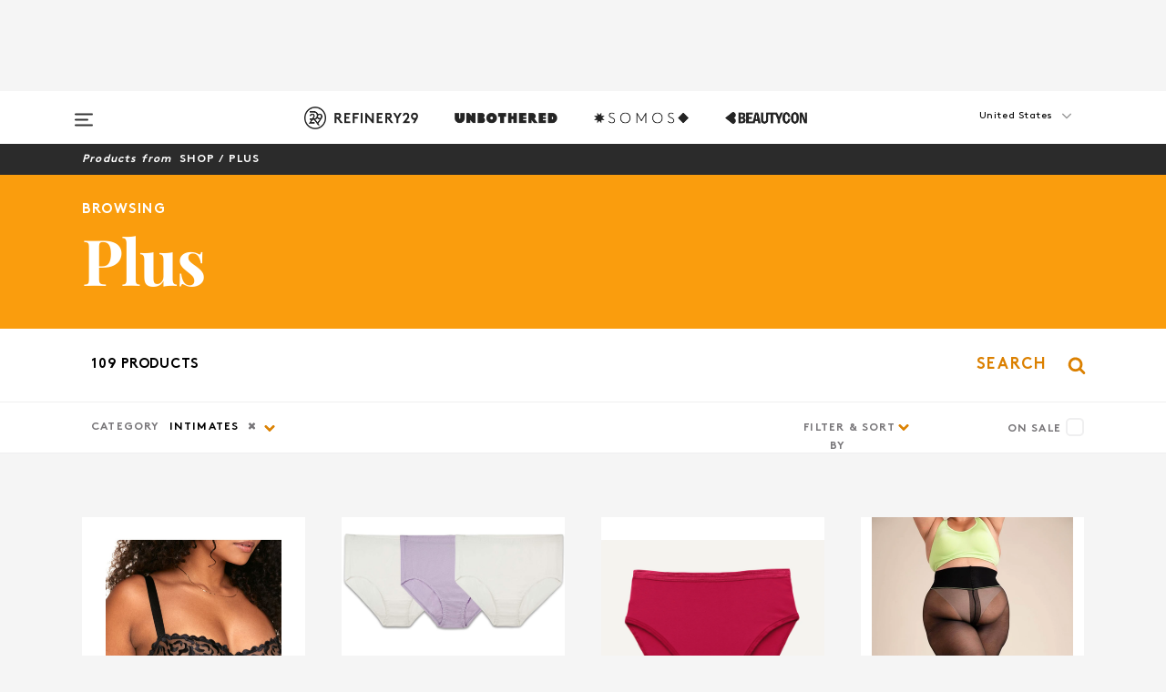

--- FILE ---
content_type: text/html; charset=utf-8
request_url: https://www.refinery29.com/en-us/shop/plus-c10809?subcategory=10820
body_size: 28382
content:

    <!DOCTYPE html>
    <html lang='en'>
      <head>
        
    <script>
      if (window.location.hostname !== window.atob('d3d3LnJlZmluZXJ5MjkuY29t')) {
        window.location = window.atob('aHR0cDovL3d3dy5yZWZpbmVyeTI5LmNvbS9lbi11cy9zaG9wL3BsdXMtYzEwODA5P3N1YmNhdGVnb3J5PTEwODIw');
      }
    </script>

        <script type="text/javascript">
          window.loadAdLib = function(e,t,a,r){var n=r.includes("refinery29");if(!window.__AdLib){var o=document.createElement("script");o.src=e,o.id="ad-lib",o.onload=function(){window.__AdLib&&(window.__AdLib.env=n?"production":"development",window.__AdLib.template="master",window.__AdLib.site="refinery29",window.__AdLib.brand="refinery29",window.__AdLib.domain=n?".refinery29.com":".rf29.net",window.__AdLib.init())},o.onerror=function(e){console.error("Ad-Lib could not load it's script.",e)},document.head.appendChild(o)}}
        </script>
        <link
          rel="preload"
          as="script"
          href="https://web-statics-cdn.refinery29.com/vendor/ad-lib/v3_1_0/vice-ad-lib.js"
          onload="window.loadAdLib(this.href, 'EN', 'TCFv2.2', 'www.refinery29.com');">
        </script>
        <meta charset="utf-8">
        <title data-react-helmet="true">Plus</title>
        <meta data-react-helmet="true" content="ie=edge" http-equiv="x-ua-compatible"/><meta data-react-helmet="true" name="title" content="Plus" itemprop="title"/><meta data-react-helmet="true" name="description" content="Plus" itemprop="description"/><meta data-react-helmet="true" property="og:url" content="https://www.refinery29.com/en-us/shop/plus-c10809"/><meta data-react-helmet="true" name="twitter:title" content="Plus"/><meta data-react-helmet="true" property="og:title" content="Plus" itemprop="name"/><meta data-react-helmet="true" property="og:description" content="Plus"/><meta data-react-helmet="true" property="og:image" content="https://www.refinery29.com/assets/ceca07ea31bccaf0dc283e59c247e70d.jpg" itemprop="image"/><meta data-react-helmet="true" property="og:image:secure_url" content="https://www.refinery29.com/assets/ceca07ea31bccaf0dc283e59c247e70d.jpg" itemprop="image"/><meta data-react-helmet="true" name="twitter:card" content="summary_large_image"/><meta data-react-helmet="true" name="twitter:site" content="@refinery29"/><meta data-react-helmet="true" name="twitter:description" content="Plus"/><meta data-react-helmet="true" name="twitter:image" content="https://www.refinery29.com/assets/ceca07ea31bccaf0dc283e59c247e70d.jpg"/><meta data-react-helmet="true" name="pinterest:image" content="https://www.refinery29.com/assets/ceca07ea31bccaf0dc283e59c247e70d.jpg"/><meta data-react-helmet="true" property="fb:app_id" content="155023867867753"/><meta data-react-helmet="true" property="fb:pages" content="86973707921,587074007996399,269626263209765,509115739117952,1562713254009921,583745561686633,656112191237463,284423314989162,974273182666651,192477361634120"/><meta data-react-helmet="true" property="article:publisher" content="refinery29"/><meta data-react-helmet="true" name="viewport" content="width=device-width, initial-scale=1"/><meta data-react-helmet="true" name="theme-color" content="#fd5b4e"/><meta data-react-helmet="true" property="og:type" content="website"/><meta data-react-helmet="true" name="p:domain_verify" content="b10faeb45f92f5ebf0073a215d615ea9"/><meta data-react-helmet="true" property="sailthru.tags" content="category-plus, subcategory-intimates"/><meta data-react-helmet="true" property="sailthru.title" content="Plus"/>
        <link data-react-helmet="true" rel="canonical" href="https://www.refinery29.com/en-us/shop/plus-c10809?subcategory=10820"/><link data-react-helmet="true" rel="publisher" href="https://plus.google.com/101601649207969071719"/><link data-react-helmet="true" rel="rich-pin-icon" href="https://www.refinery29.com/assets/08c2e62e7d1f514259af92204bc9c284.ico"/><link data-react-helmet="true" rel="next" href="https://www.refinery29.com/en-us/shop/plus-c10809?page=2"/><link data-react-helmet="true" rel="alternate" hreflang="en" href="https://www.refinery29.com/en-us/shop/plus-c10809?subcategory=10820"/><link data-react-helmet="true" rel="alternate" hreflang="x-default" href="https://www.refinery29.com/en-us/shop/plus-c10809?subcategory=10820"/>
        <script data-react-helmet="true" type="application/ld+json">{"@context":"http://schema.org","@type":"WebPage","name":"Refinery29","url":"https://www.refinery29.com/en-us","potentialAction":{"@type":"SearchAction","target":"https://www.refinery29.com/en-us/search?q={Refinery29}","query-input":"required name=Refinery29","sameAs":["https://www.facebook.com/refinery29","https://twitter.com/refinery29","https://www.pinterest.com/refinery29/","https://instagram.com/refinery29","https://www.youtube.com/Refinery29TV"]},"image":"https://www.refinery29.com/assets/images/r29-logo-b.svg"}</script><script data-react-helmet="true" type="application/ld+json">{"@context":"http://schema.org","@type":"WebSite","name":"Refinery29","url":"https://www.refinery29.com/en-us","potentialAction":{"@type":"SearchAction","target":"https://www.refinery29.com/en-us/search?q={Refinery29}","query-input":"required name=Refinery29","sameAs":["https://www.facebook.com/refinery29","https://twitter.com/refinery29","https://www.pinterest.com/refinery29/","https://instagram.com/refinery29","https://www.youtube.com/Refinery29TV"]},"image":"https://www.refinery29.com/assets/images/r29-logo-b.svg"}</script>
        <link id='main-styles' rel='stylesheet' href='/assets/styles.1a6fc843c5b8cd941845.css' type='text/css' />
        <link id='htlbid-styles' rel='stylesheet' href='https://htlbid.com/v3/refinery29-v2.com/htlbid.css' type='text/css' />
      </head>
      <body id='enUS' class='en'>
<div id='r29-app'><div data-reactroot=""><main><a id="skip" href="#r29-container">Skip navigation!</a><div class=""><div><div class="main"><div class="header-ad-container"><div><span>ADVERTISEMENT</span><div class="ad" data-ad-size="7x7,8x8,728x90,970x90,970x250" data-ad-position="header" data-slot-id="product_list-header" data-targeting="{&quot;sponsorship&quot;:null,&quot;section_name&quot;:null,&quot;collections&quot;:null,&quot;aggregations&quot;:null,&quot;entityid&quot;:10809,&quot;aid&quot;:&quot;plus-c10809&quot;,&quot;pageid&quot;:&quot;plus-c10809&quot;,&quot;pagetype&quot;:&quot;product_list&quot;,&quot;test&quot;:null,&quot;is_sensitive_content&quot;:false,&quot;edition&quot;:&quot;en-us&quot;,&quot;utm_source&quot;:null,&quot;utm_medium&quot;:null,&quot;utm_content&quot;:null,&quot;utm_campaign&quot;:null,&quot;vertical&quot;:&quot;r29&quot;,&quot;document.referrer&quot;:&quot;&quot;,&quot;keywords&quot;:null,&quot;ad_count&quot;:5}" id="ad-header"></div></div></div><header role="banner" aria-label="Primary" class="global-header on-non-homepage-product-list"><div class="global-header-main"><div id="main-menu" class="global-menu"><div class="menu-inner"><div class="global-search-nav" aria-label="global search"><div class="search-drawer"><form class="search-form" action="/en-us/search" method="GET" aria-label="Search"><input type="search" id="search-header" name="q" placeholder="Search" value=""/><div class="search-button" role="button" tabindex="0" aria-label="search button"><svg width="16" height="18" viewBox="0 0 16 18" fill="black" xmlns="http://www.w3.org/2000/svg"><path d="M10.7857 8.71429C10.7857 6.50893 8.99107 4.71428 6.78571 4.71428C4.58036 4.71428 2.78571 6.50893 2.78571 8.71429C2.78571 10.9196 4.58036 12.7143 6.78571 12.7143C8.99107 12.7143 10.7857 10.9196 10.7857 8.71429ZM15.3571 16.1429C15.3571 16.7679 14.8393 17.2857 14.2143 17.2857C13.9107 17.2857 13.6161 17.1607 13.4107 16.9464L10.3482 13.8929C9.30357 14.6161 8.05357 15 6.78571 15C3.3125 15 0.5 12.1875 0.5 8.71429C0.5 5.24107 3.3125 2.42857 6.78571 2.42857C10.2589 2.42857 13.0714 5.24107 13.0714 8.71429C13.0714 9.98214 12.6875 11.2321 11.9643 12.2768L15.0268 15.3393C15.2321 15.5446 15.3571 15.8393 15.3571 16.1429Z" fill="#333333"></path></svg></div></form></div></div><div class="category-children"><div class="category-child"><div><a href="https://www.refinery29.com/en-us/unbothered"><img class="menu-logo" src="/assets/6a9d712b4b1480df334054a94146cc34.png" alt="Unbothered menu logo"/></a></div><p>A community celebrating Black voices, Black art, and Black folx.</p></div><div class="category-child"><div><a href="https://www.refinery29.com/en-us/latine-somos"><img class="menu-logo" src="/assets/1ce585852b9e9a8cba36762b911e0f5f.png" alt="Somos menu logo"/></a></div><p>Latines learning, remembering, healing, and finding joy in our diverse stories.</p></div><div class="category-child"><div><a href="https://www.beautycon.com/"><img class="menu-logo" src="/assets/b3658fb2d9482c50df8996241fb2b67d.png" alt="BeautyCon menu logo"/></a></div><p>Beautycon is a global platform that brings together beauty enthusiasts, brands, and industry leaders to explore the latest trends, innovations, and conversations shaping the future of beauty.</p></div></div><div><div class="category-title">Featured Channels</div><div class="category-children"><div class="category-child"><a href="/en-us/fitted">Fitted</a></div><div class="category-child"><a href="/en-us/horoscope">Horoscopes</a></div><div class="category-child"><a href="/en-us/money-diary">Money Diaries</a></div><div class="category-child"><a href="/en-us/beauty-studio">Beauty Studio</a></div><div class="category-child"><a href="/en-us/aapi-heritage-month">Not Your Token Asian</a></div><div class="category-child"><a href="/en-us/my-period">My Period</a></div></div></div><div><div class="category-title">Get The Latest</div><div class="category-children"><div class="category-child"><a href="/en-us/shopping">Shopping</a></div><div class="category-child"><a href="/en-us/work-and-money">Work &amp; Money</a></div><div class="category-child"><a href="/en-us/health">Sex &amp; Wellness</a></div><div class="category-child"><a href="/en-us/beauty">Beauty</a></div><div class="category-child"><a href="/en-us/us-news">News</a></div><div class="category-child"><a href="/en-us/entertainment">Entertainment</a></div><div class="category-child"><a href="/en-us/fashion">Fashion</a></div><div class="category-child"><a href="/en-us/politics">Politics</a></div><div class="category-child"><a href="/en-us/living">Lifestyle</a></div></div></div><div><div class="category-title">Get In Touch</div><div class="social-icons"><a href="https://www.facebook.com/refinery29/" target="_blank" title="Refinery29&#x27;s Facebook page" aria-label="Refinery29&#x27;s Facebook page"><svg width="56" height="56" viewBox="0 0 56 56" fill="black" role="img" aria-hidden="true"><path d="M36 20H20V36H27.9973V29.9592H25.9579V27.6101H27.9973V25.8804C27.9973 24.8995 28.2684 24.1379 28.8105 23.5958C29.3526 23.0537 30.0883 22.7826 31.0177 22.7826C31.947 22.7826 32.5494 22.817 32.8248 22.8859V24.9769H31.5856C31.1382 24.9769 30.8327 25.0716 30.6692 25.2609C30.5057 25.4502 30.4239 25.7341 30.4239 26.1128V27.6101H32.7473L32.4375 29.9592H30.4239V36H36V20Z"></path></svg></a><a href="https://x.com/refinery29" target="_blank" title="Refinery29&#x27;s Twitter page" aria-label="Refinery29&#x27;s Twitter page"><svg width="56" height="56" viewBox="0 0 56 56" fill="black" role="img" aria-hidden="true"><path fill-rule="evenodd" clip-rule="evenodd" d="M20.0113 35H21.3186L26.435 29.1807L30.5034 35H35L28.9369 26.3703L34.5041 20H33.1743L28.3396 25.5107L24.4628 20H20L25.8603 28.3541L20.0113 35ZM21.8032 20.9809H23.8204L33.1856 34.0742H31.1457L21.8032 20.9809Z"></path></svg></a><a href="https://www.instagram.com/refinery29/" target="_blank" title="Refinery29&#x27;s Instagram page" aria-label="Refinery29&#x27;s Instagram page"><svg width="56" height="56" viewBox="0 0 56 56" fill="black" role="img" aria-hidden="true"><path fill-rule="evenodd" clip-rule="evenodd" d="M28.5 21.4375C27.4167 21.4375 26.7135 21.4453 26.3906 21.461C26.0677 21.4766 25.6875 21.4896 25.25 21.5C24.8542 21.5209 24.5443 21.5573 24.3203 21.6094C24.0964 21.6615 23.9063 21.7188 23.75 21.7813C23.5729 21.8438 23.4115 21.9245 23.2656 22.0235C23.1198 22.1224 22.9792 22.2396 22.8438 22.375C22.7187 22.5 22.6068 22.6354 22.5078 22.7813C22.4089 22.9271 22.3229 23.0938 22.25 23.2813C22.1979 23.4271 22.1458 23.612 22.0938 23.836C22.0417 24.0599 22.0104 24.375 22 24.7813C21.9792 25.2084 21.9635 25.5834 21.9531 25.9063C21.9427 26.2292 21.9375 26.9271 21.9375 28C21.9375 29.0834 21.9453 29.7865 21.9609 30.1094C21.9766 30.4323 21.9896 30.8125 22 31.25C22.0208 31.6459 22.0573 31.9558 22.1094 32.1797C22.1615 32.4037 22.2187 32.5938 22.2812 32.75C22.3438 32.9271 22.4245 33.0886 22.5234 33.2344C22.6224 33.3802 22.7396 33.5209 22.875 33.6563C23 33.7813 23.1354 33.8933 23.2812 33.9922C23.4271 34.0912 23.5937 34.1771 23.7812 34.25C23.9271 34.3021 24.112 34.3542 24.3359 34.4063C24.5599 34.4584 24.875 34.4896 25.2812 34.5C25.7083 34.5209 26.0833 34.5365 26.4062 34.5469C26.7292 34.5573 27.4271 34.5625 28.5 34.5625C29.5833 34.5625 30.2865 34.5547 30.6094 34.5391C30.9323 34.5235 31.3125 34.5104 31.75 34.5C32.1458 34.4792 32.4557 34.4427 32.6797 34.3907C32.9036 34.3386 33.0937 34.2813 33.25 34.2188C33.4271 34.1563 33.5885 34.0756 33.7344 33.9766C33.8802 33.8776 34.0208 33.7604 34.1562 33.625C34.2813 33.5 34.3932 33.3646 34.4922 33.2188C34.5911 33.0729 34.6771 32.9063 34.75 32.7188C34.8021 32.5729 34.8542 32.3881 34.9062 32.1641C34.9583 31.9401 34.9896 31.625 35 31.2188C35.0208 30.7917 35.0365 30.4167 35.0469 30.0938C35.0573 29.7709 35.0625 29.073 35.0625 28C35.0625 26.9167 35.0547 26.2136 35.0391 25.8907C35.0234 25.5677 35.0104 25.1875 35 24.75C34.9792 24.3542 34.9427 24.0443 34.8906 23.8203C34.8385 23.5964 34.7812 23.4063 34.7188 23.25C34.6562 23.0729 34.5755 22.9115 34.4766 22.7657C34.3776 22.6198 34.2604 22.4792 34.125 22.3438C34 22.2188 33.8646 22.1068 33.7188 22.0078C33.5729 21.9089 33.4063 21.8229 33.2188 21.75C33.0729 21.6979 32.888 21.6459 32.6641 21.5938C32.4401 21.5417 32.125 21.5104 31.7188 21.5C31.2917 21.4792 30.9167 21.4636 30.5938 21.4532C30.2708 21.4427 29.5729 21.4375 28.5 21.4375ZM28.5 20C29.5938 20 30.3099 20.0078 30.6484 20.0235C30.987 20.0391 31.3646 20.0521 31.7812 20.0625C32.2188 20.0834 32.5885 20.1224 32.8906 20.1797C33.1927 20.237 33.4687 20.3125 33.7188 20.4063C33.9896 20.5209 34.2422 20.6511 34.4766 20.7969C34.7109 20.9427 34.9375 21.125 35.1562 21.3438C35.375 21.5625 35.5599 21.7917 35.7109 22.0313C35.862 22.2709 35.9896 22.5209 36.0938 22.7813C36.1875 23.0209 36.2656 23.2943 36.3281 23.6016C36.3906 23.9089 36.4271 24.2813 36.4375 24.7188C36.4583 25.1459 36.474 25.5261 36.4844 25.8594C36.4948 26.1927 36.5 26.9063 36.5 28C36.5 29.0938 36.4922 29.8099 36.4766 30.1485C36.4609 30.487 36.4479 30.8646 36.4375 31.2813C36.4167 31.7188 36.3776 32.0886 36.3203 32.3907C36.263 32.6927 36.1875 32.9688 36.0938 33.2188C35.9792 33.4896 35.849 33.7422 35.7031 33.9766C35.5573 34.211 35.375 34.4375 35.1562 34.6563C34.9375 34.875 34.7083 35.0599 34.4688 35.211C34.2292 35.362 33.9792 35.4896 33.7188 35.5938C33.4792 35.6875 33.2057 35.7657 32.8984 35.8282C32.5911 35.8907 32.2188 35.9271 31.7812 35.9375C31.3542 35.9584 30.974 35.974 30.6406 35.9844C30.3073 35.9948 29.5938 36 28.5 36C27.4062 36 26.6901 35.9922 26.3516 35.9766C26.013 35.961 25.6354 35.9479 25.2188 35.9375C24.7812 35.9167 24.4115 35.8776 24.1094 35.8203C23.8073 35.7631 23.5313 35.6875 23.2812 35.5938C23.0104 35.4792 22.7578 35.349 22.5234 35.2032C22.2891 35.0573 22.0625 34.875 21.8438 34.6563C21.625 34.4375 21.4401 34.2084 21.2891 33.9688C21.138 33.7292 21.0104 33.4792 20.9062 33.2188C20.8125 32.9792 20.7344 32.7058 20.6719 32.3985C20.6094 32.0912 20.5729 31.7188 20.5625 31.2813C20.5417 30.8542 20.526 30.474 20.5156 30.1407C20.5052 29.8073 20.5 29.0938 20.5 28C20.5 26.9063 20.5078 26.1901 20.5234 25.8516C20.5391 25.513 20.5521 25.1354 20.5625 24.7188C20.5833 24.2813 20.6224 23.9115 20.6797 23.6094C20.737 23.3073 20.8125 23.0313 20.9062 22.7813C21.0208 22.5104 21.151 22.2578 21.2969 22.0235C21.4427 21.7891 21.625 21.5625 21.8438 21.3438C22.0625 21.125 22.2917 20.9401 22.5312 20.7891C22.7708 20.6381 23.0208 20.5104 23.2812 20.4063C23.5208 20.3125 23.7943 20.2344 24.1016 20.1719C24.4089 20.1094 24.7812 20.0729 25.2188 20.0625C25.6458 20.0417 26.026 20.0261 26.3594 20.0157C26.6927 20.0052 27.4062 20 28.5 20ZM28.5 23.875C29.0729 23.875 29.6094 23.9818 30.1094 24.1953C30.6094 24.4089 31.0469 24.7032 31.4219 25.0782C31.7969 25.4532 32.0911 25.8907 32.3047 26.3907C32.5182 26.8907 32.625 27.4271 32.625 28C32.625 28.573 32.5182 29.1094 32.3047 29.6094C32.0911 30.1094 31.7969 30.5469 31.4219 30.9219C31.0469 31.2969 30.6094 31.5912 30.1094 31.8047C29.6094 32.0183 29.0729 32.125 28.5 32.125C27.9271 32.125 27.3906 32.0183 26.8906 31.8047C26.3906 31.5912 25.9531 31.2969 25.5781 30.9219C25.2031 30.5469 24.9089 30.1094 24.6953 29.6094C24.4818 29.1094 24.375 28.573 24.375 28C24.375 27.4271 24.4818 26.8907 24.6953 26.3907C24.9089 25.8907 25.2031 25.4532 25.5781 25.0782C25.9531 24.7032 26.3906 24.4089 26.8906 24.1953C27.3906 23.9818 27.9271 23.875 28.5 23.875ZM28.5 30.6875C29.2396 30.6875 29.8724 30.4219 30.3984 29.8907C30.9245 29.3594 31.1875 28.7292 31.1875 28C31.1875 27.2604 30.9219 26.6276 30.3906 26.1016C29.8594 25.5755 29.2292 25.3125 28.5 25.3125C27.7604 25.3125 27.1276 25.5782 26.6016 26.1094C26.0755 26.6407 25.8125 27.2709 25.8125 28C25.8125 28.7396 26.0781 29.3724 26.6094 29.8985C27.1406 30.4245 27.7708 30.6875 28.5 30.6875ZM33.7188 23.7188C33.7188 23.9792 33.6302 24.2058 33.4531 24.3985C33.276 24.5912 33.0521 24.6875 32.7812 24.6875C32.5208 24.6875 32.2943 24.5938 32.1016 24.4063C31.9089 24.2188 31.8125 23.9896 31.8125 23.7188C31.8125 23.4584 31.9062 23.237 32.0938 23.0547C32.2813 22.8724 32.5104 22.7813 32.7812 22.7813C33.0417 22.7813 33.263 22.8698 33.4453 23.0469C33.6276 23.224 33.7188 23.4479 33.7188 23.7188Z"></path></svg></a><a href="https://www.pinterest.com/refinery29/" target="_blank" title="Refinery29&#x27;s Pinterest page" aria-label="Refinery29&#x27;s Pinterest page"><svg width="56" height="56" viewBox="0 0 56 56" fill="black" role="img" aria-hidden="true"><path fill-rule="evenodd" clip-rule="evenodd" d="M28.0003 20C23.5821 20 20 23.5817 20 27.9999C20 31.2757 21.9699 34.0898 24.7887 35.3271C24.7662 34.7685 24.7846 34.0979 24.9279 33.4902C25.0817 32.8407 25.9573 29.131 25.9573 29.131C25.9573 29.131 25.7017 28.6203 25.7017 27.8652C25.7017 26.6798 26.3889 25.7944 27.2446 25.7944C27.9723 25.7944 28.3238 26.3409 28.3238 26.9953C28.3238 27.7269 27.8573 28.821 27.6173 29.8344C27.4169 30.683 28.0428 31.3752 28.88 31.3752C30.3958 31.3752 31.4167 29.4285 31.4167 27.1219C31.4167 25.3686 30.2357 24.0562 28.0878 24.0562C25.661 24.0562 24.1492 25.8659 24.1492 27.8873C24.1492 28.5843 24.3547 29.0758 24.6766 29.4564C24.8246 29.6312 24.8452 29.7016 24.7916 29.9023C24.7532 30.0495 24.6651 30.4038 24.6286 30.5443C24.5753 30.7469 24.4112 30.8193 24.228 30.7445C23.1103 30.2882 22.5897 29.0642 22.5897 27.6882C22.5897 25.4157 24.5063 22.6908 28.3073 22.6908C31.3617 22.6908 33.372 24.901 33.372 27.2735C33.372 30.4117 31.6273 32.7562 29.0554 32.7562C28.1917 32.7562 27.3792 32.2893 27.101 31.7591C27.101 31.7591 26.6365 33.6023 26.5381 33.9582C26.3685 34.575 26.0365 35.1915 25.7329 35.6719C26.4525 35.8844 27.2125 36 28.0003 36C32.4181 36 36 32.4183 36 27.9999C36 23.5817 32.4181 20 28.0003 20" fill="black"></path></svg></a><a href="https://www.snapchat.com/add/refinery29" target="_blank" title="Add Refinery29 on Snapchat" aria-label="Add Refinery29 on Snapchat"><svg width="56" height="56" viewBox="0 0 56 56" fill="black" role="img" aria-hidden="true"><path d="M24.1288 22.7136C23.7038 23.6651 23.8717 25.3699 23.9397 26.5621C23.4807 26.8163 22.8913 26.3703 22.5577 26.3703C22.2106 26.3703 21.7962 26.5982 21.731 26.9381C21.6843 27.183 21.7941 27.5398 22.5818 27.8506C22.8863 27.971 23.611 28.1126 23.7789 28.5076C24.0147 29.0627 22.5676 31.6248 20.2952 31.9986C20.1174 32.0276 19.9906 32.1862 20.0005 32.366C20.0402 33.0563 21.5887 33.3267 22.275 33.4329C22.3452 33.5278 22.4018 33.9285 22.4918 34.2336C22.5322 34.3703 22.6363 34.5338 22.9041 34.5338C23.2533 34.5338 23.8334 34.2648 24.8435 34.4319C25.8338 34.5968 26.7645 36 28.5517 36C30.2128 36 31.2038 34.5904 32.1572 34.4319C32.709 34.3405 33.1829 34.3696 33.7127 34.4729C34.0775 34.5444 34.4048 34.5841 34.5089 34.2258C34.6003 33.9165 34.6562 33.5235 34.725 33.4308C35.405 33.3253 36.9605 33.0556 36.9995 32.3653C37.0094 32.1855 36.8826 32.0276 36.7048 31.9979C34.4707 31.6297 32.9796 29.0754 33.2211 28.5069C33.3883 28.1126 34.108 27.9724 34.4182 27.8499C34.9948 27.6227 35.2838 27.343 35.2775 27.0195C35.2697 26.6053 34.771 26.3582 34.4041 26.3582C34.0308 26.3582 33.4946 26.8 33.0603 26.5607C33.1283 25.3586 33.2955 23.6616 32.8712 22.7108C32.0672 20.9104 30.2787 20 28.4908 20C26.7143 20 24.9391 20.8977 24.1288 22.7136Z"></path></svg></a><a href="https://www.youtube.com/refinery29" target="_blank" title="Refinery29&#x27;s YouTube channel" aria-label="Refinery29&#x27;s YouTube channel"><svg width="56" height="56" viewBox="0 0 56 56" fill="black" role="img" aria-hidden="true"><path d="M37.5812 24.0397C37.468 23.6461 37.2474 23.2897 36.943 23.0085C36.6299 22.7186 36.2462 22.5112 35.8281 22.406C34.2633 22.004 27.9942 22.004 27.9942 22.004C25.3806 21.975 22.7677 22.1025 20.1702 22.3857C19.7521 22.4987 19.3691 22.7107 19.0554 23.0028C18.7471 23.2919 18.5238 23.6483 18.4071 24.0389C18.1269 25.51 17.9908 27.0038 18.0005 28.5C17.9905 29.9949 18.1263 31.4881 18.4071 32.9611C18.5213 33.35 18.7438 33.7049 19.0529 33.9915C19.362 34.2782 19.747 34.4852 20.1702 34.5948C21.7559 34.996 27.9942 34.996 27.9942 34.996C30.6111 35.025 33.2273 34.8975 35.8281 34.6143C36.2462 34.5091 36.6299 34.3017 36.943 34.0118C37.2513 33.7252 37.4704 33.3687 37.5804 32.9806C37.8679 31.51 38.0077 30.0157 37.9978 28.5187C38.0195 27.0153 37.8798 25.5147 37.5812 24.0397ZM26.0011 31.2803V25.7205L31.2171 28.5008L26.0011 31.2803Z"></path></svg></a><a href="https://www.tiktok.com/@refinery29" target="_blank" title="Refinery29 on TikTok" aria-label="Refinery29 on TikTok"><svg width="56" height="56" viewBox="0 0 56 56" fill="black" role="img" aria-hidden="true"><path fill-rule="evenodd" clip-rule="evenodd" d="M31.4908 25.2742C32.6132 25.9313 33.7125 26.3461 35 26.4747V23.7562C34.0075 23.6801 32.9924 23.0465 32.3865 22.3424C32.0187 21.9151 31.7425 21.408 31.5969 20.8676C31.5744 20.784 31.4826 20.2511 31.4719 20H28.628V20.6786V22.3029V29.2038V30.1679C28.628 30.7168 28.6695 31.2862 28.4613 31.8055C27.9518 33.0764 26.3591 33.6316 25.1298 32.9939C22.7357 31.7424 24.0705 28.27 26.551 28.5908V25.7701C26.2122 25.7649 25.7723 25.8301 25.6141 25.849C25.1277 25.907 24.6563 26.042 24.2062 26.2292C21.6328 27.2995 20.3116 30.2524 21.3623 32.8153L21.331 32.7277C22.6604 36.1247 27.1531 37.0798 29.8457 34.6274C31.7236 32.9169 31.4908 30.5397 31.4908 28.2712V25.2742Z"></path></svg></a><a href="https://jump.refinery29.com/join/24/signup-all-newsletters?utm_source=footer&amp;utm_medium=emailsignup&amp;_ga=2.174034529.350230817.1728573652-162356488.1728573652" target="_blank" title="Sign up for Refinery29 newsletters" aria-label="Sign up for Refinery29 newsletters"><svg width="52" height="56" viewBox="0 0 52 56" fill="black" role="img" aria-hidden="true"><path d="M34.1429 33.7678V25.625C33.9167 25.8795 33.6728 26.1127 33.4113 26.3248C31.5169 27.7809 30.0113 28.9754 28.8945 29.9085C28.534 30.2124 28.2407 30.4492 28.0145 30.6189C27.7883 30.7885 27.4826 30.9599 27.0974 31.1331C26.7121 31.3063 26.3499 31.3928 26.0106 31.3928H25.9894C25.6501 31.3928 25.2879 31.3063 24.9026 31.1331C24.5174 30.9599 24.2117 30.7885 23.9855 30.6189C23.7593 30.4492 23.466 30.2124 23.1055 29.9085C21.9887 28.9754 20.4831 27.7809 18.5887 26.3248C18.3272 26.1127 18.0833 25.8795 17.8571 25.625V33.7678C17.8571 33.8597 17.8907 33.9393 17.9579 34.0064C18.025 34.0736 18.1045 34.1071 18.1964 34.1071H33.8036C33.8955 34.1071 33.975 34.0736 34.0421 34.0064C34.1093 33.9393 34.1429 33.8597 34.1429 33.7678ZM34.1429 22.6244V22.3647L34.1376 22.2268L34.1057 22.0943L34.0474 21.9989L33.952 21.9194L33.8036 21.8928H18.1964C18.1045 21.8928 18.025 21.9264 17.9579 21.9936C17.8907 22.0607 17.8571 22.1402 17.8571 22.2321C17.8571 23.4196 18.3767 24.4234 19.4157 25.2433C20.7799 26.3177 22.1972 27.438 23.6674 28.6043C23.7098 28.6397 23.8335 28.7439 24.0385 28.9171C24.2435 29.0903 24.4061 29.2228 24.5262 29.3147C24.6464 29.4066 24.8037 29.5179 24.998 29.6487C25.1924 29.7795 25.3709 29.8767 25.5335 29.9403C25.6961 30.0039 25.848 30.0357 25.9894 30.0357H26.0106C26.152 30.0357 26.3039 30.0039 26.4665 29.9403C26.6291 29.8767 26.8076 29.7795 27.002 29.6487C27.1963 29.5179 27.3536 29.4066 27.4738 29.3147C27.5939 29.2228 27.7565 29.0903 27.9615 28.9171C28.1665 28.7439 28.2902 28.6397 28.3326 28.6043C29.8028 27.438 31.2201 26.3177 32.5843 25.2433C32.966 24.9394 33.3211 24.5311 33.6498 24.0187C33.9785 23.5062 34.1429 23.0415 34.1429 22.6244ZM35.5 22.2321V33.7678C35.5 34.2344 35.3339 34.6337 35.0017 34.966C34.6695 35.2982 34.2701 35.4643 33.8036 35.4643H18.1964C17.7299 35.4643 17.3305 35.2982 16.9983 34.966C16.6661 34.6337 16.5 34.2344 16.5 33.7678V22.2321C16.5 21.7656 16.6661 21.3662 16.9983 21.034C17.3305 20.7018 17.7299 20.5357 18.1964 20.5357H33.8036C34.2701 20.5357 34.6695 20.7018 35.0017 21.034C35.3339 21.3662 35.5 21.7656 35.5 22.2321Z"></path></svg></a></div></div></div></div><button type="button" class="hamburger-menu desktop" aria-label="Open menu" aria-expanded="false" aria-controls="main-menu"><svg width="20" height="15" viewBox="0 0 20 15" fill="black" xmlns="http://www.w3.org/2000/svg"><rect y="0.5" width="20" height="2" rx="1" fill="#333333"></rect><rect y="6.5" width="15" height="2" rx="1" fill="#333333"></rect><rect y="12.5" width="20" height="2" rx="1" fill="#333333"></rect></svg></button><div class="header-verticals desktop"><a href="https://www.refinery29.com/en-us"><img class="menu-logo" src="/assets/90e3b0501ff143bd058ecb3f754a4430.png" alt="Refinery29 logo"/></a><a href="https://www.refinery29.com/en-us/unbothered"><img class="menu-logo" src="/assets/9aa89696be7da8b249e2ee2622a111e9.png" alt="Unbothered logo"/></a><a href="https://www.refinery29.com/en-us/latine-somos"><img class="menu-logo" src="/assets/cda4774d79df76d9c5ab2dfba3784155.png" alt="Somos logo"/></a><a href="https://www.beautycon.com/"><img class="menu-logo" src="/assets/d68e2ddc49f6065953daf57eac5b849a.png" alt="BeautyCon logo"/></a></div><div class="header-verticals desktop r29-only-menu"><a href="https://www.refinery29.com/en-us"><img class="menu-logo" src="/assets/90e3b0501ff143bd058ecb3f754a4430.png" alt="Refinery29 logo"/></a></div><div class="header-mobile-logo mobile"><a href="https://www.refinery29.com/en-us"><img class="menu-logo" src="/assets/90e3b0501ff143bd058ecb3f754a4430.png" alt="Refinery29 logo"/></a></div><div class="desktop edition-switch-wrapper"><div class="global-edition-switch" aria-label="Edition selector"><div class="current-edition" tabindex="0" role="button" aria-expanded="false" aria-haspopup="true"><span>United States</span><i class="fa fa-angle-down " aria-label="angle-down" aria-hidden="true"><svg width="1792" height="1792" viewBox="0 0 1792 1792"><path d="M1395 736q0 13-10 23l-466 466q-10 10-23 10t-23-10L407 759q-10-10-10-23t10-23l50-50q10-10 23-10t23 10l393 393 393-393q10-10 23-10t23 10l50 50q10 10 10 23z"/></svg></i></div><ul class=""><li class="label" aria-label="locales">Switch To</li><li><a href="https://www.refinery29.com/en-gb"><span>United Kingdom</span></a></li><li><a href="https://www.refinery29.com/de-de"><span>Germany</span></a></li><li><a href="https://www.refinery29.com/fr-fr"><span>France</span></a></li><li><a href="https://www.refinery29.com/en-au"><span>Australia</span></a></li></ul></div></div><div class="mobile edition-switch-wrapper"></div><button type="button" class="hamburger-menu mobile" aria-label="Open menu" aria-expanded="false" aria-controls="main-menu"><svg width="20" height="15" viewBox="0 0 20 15" fill="black" xmlns="http://www.w3.org/2000/svg"><rect y="0.5" width="20" height="2" rx="1" fill="#333333"></rect><rect y="6.5" width="15" height="2" rx="1" fill="#333333"></rect><rect y="12.5" width="20" height="2" rx="1" fill="#333333"></rect></svg></button></div></header><div class="mobile-header-verticals-wrapper"><div class="mobile-header-verticals"><div class="mobile-vertical"><a href="https://www.refinery29.com/en-us/unbothered"><img class="menu-logo" src="/assets/6a9d712b4b1480df334054a94146cc34.png" alt="Unbothered menu logo"/></a></div><div class="mobile-vertical"><a href="https://www.refinery29.com/en-us/latine-somos"><img class="menu-logo" src="/assets/1ce585852b9e9a8cba36762b911e0f5f.png" alt="Somos menu logo"/></a></div><div class="mobile-vertical"><a href="https://www.beautycon.com/"><img class="menu-logo" src="/assets/b3658fb2d9482c50df8996241fb2b67d.png" alt="BeautyCon menu logo"/></a></div></div></div><div id="r29-container"><div><div><div class="product-list-navigation"><div class="breadcrumbs-bar"><div class="content"><span>Products from</span><a href="/shop">Shop</a><a href="/en-us/shop/plus-c10809">Plus</a></div></div><div class="hero-wrapper"><div class="title-wrapper"><div class="content"><div class="tagline"><span>Browsing</span></div><h1>Plus</h1></div></div></div><div><div class="search-nav" aria-label="search bar"><div class="shopping-search"><div class="search-container"><div class="products-count"><span>109 products</span></div><form action="/en-us/shop" method="GET"><input type="search" id="product_list_search" name="q" placeholder="Search" value=""/></form><div class="search-cta" tabindex="0" role="button"><span>Search</span></div><div class="fa fa-search" tabindex="0" role="button" aria-label="search enter"><svg height="1792" viewBox="0 0 1792 1792" width="1792"><path d="m1216 832q0-185-131.5-316.5t-316.5-131.5-316.5 131.5-131.5 316.5 131.5 316.5 316.5 131.5 316.5-131.5 131.5-316.5zm512 832q0 52-38 90t-90 38q-54 0-90-38l-343-342q-179 124-399 124-143 0-273.5-55.5t-225-150-150-225-55.5-273.5 55.5-273.5 150-225 225-150 273.5-55.5 273.5 55.5 225 150 150 225 55.5 273.5q0 220-124 399l343 343q37 37 37 90z"/></svg></div><span class="search-close" tabindex="0" role="button" aria-label="exit search"></span></div></div></div><div class="filter-bar"><div tabindex="0" role="button" class="desktop-filter category-select"><span>category</span><span class="dropdown"><span class="label">Intimates</span><span class="fa fa-times" data-label="category"><svg height="1792" viewBox="0 0 1792 1792" width="1792"><path d="m1490 1322q0 40-28 68l-136 136q-28 28-68 28t-68-28l-294-294-294 294q-28 28-68 28t-68-28l-136-136q-28-28-28-68t28-68l294-294-294-294q-28-28-28-68t28-68l136-136q28-28 68-28t68 28l294 294 294-294q28-28 68-28t68 28l136 136q28 28 28 68t-28 68l-294 294 294 294q28 28 28 68z"/></svg></span><span class="fa fa-chevron-down"><svg width="1792" height="1792" viewBox="0 0 1792 1792"><path d="M1395 736q0 13-10 23l-466 466q-10 10-23 10t-23-10L407 759q-10-10-10-23t10-23l50-50q10-10 23-10t23 10l393 393 393-393q10-10 23-10t23 10l50 50q10 10 10 23z"/></svg></span><ul class=""><li><span class=""><a class="" data-id="10822" data-label="category" data-name="Activewear" tabindex="0" href="/en-us/shop/plus-c10809?subcategory=10822">Activewear</a></span></li><li><span class=""><a class="" data-id="10816" data-label="category" data-name="Costumes" tabindex="0" href="/en-us/shop/plus-c10809?subcategory=10816">Costumes</a></span></li><li><span class=""><a class="" data-id="10810" data-label="category" data-name="Dresses" tabindex="0" href="/en-us/shop/plus-c10809?subcategory=10810">Dresses</a></span></li><li><span class="selected"><a class="" data-id="10820" data-label="category" data-name="Intimates" tabindex="0" href="/en-us/shop/plus-c10809?subcategory=10820">Intimates</a></span></li><li><span class=""><a class="" data-id="10823" data-label="category" data-name="Jackets" tabindex="0" href="/en-us/shop/plus-c10809?subcategory=10823">Jackets</a></span></li><li><span class=""><a class="" data-id="10815" data-label="category" data-name="Jeans" tabindex="0" href="/en-us/shop/plus-c10809?subcategory=10815">Jeans</a></span></li><li><span class=""><a class="" data-id="10824" data-label="category" data-name="Jumpsuits" tabindex="0" href="/en-us/shop/plus-c10809?subcategory=10824">Jumpsuits</a></span></li><li><span class=""><a class="" data-id="10814" data-label="category" data-name="Pants" tabindex="0" href="/en-us/shop/plus-c10809?subcategory=10814">Pants</a></span></li><li><span class=""><a class="" data-id="10813" data-label="category" data-name="Shorts" tabindex="0" href="/en-us/shop/plus-c10809?subcategory=10813">Shorts</a></span></li><li><span class=""><a class="" data-id="10812" data-label="category" data-name="Skirts" tabindex="0" href="/en-us/shop/plus-c10809?subcategory=10812">Skirts</a></span></li><li><span class=""><a class="" data-id="10821" data-label="category" data-name="Sleepwear" tabindex="0" href="/en-us/shop/plus-c10809?subcategory=10821">Sleepwear</a></span></li><li><span class=""><a class="" data-id="10818" data-label="category" data-name="Sweaters" tabindex="0" href="/en-us/shop/plus-c10809?subcategory=10818">Sweaters</a></span></li><li><span class=""><a class="" data-id="10819" data-label="category" data-name="Swimwear" tabindex="0" href="/en-us/shop/plus-c10809?subcategory=10819">Swimwear</a></span></li><li><span class=""><a class="" data-id="10811" data-label="category" data-name="Tops" tabindex="0" href="/en-us/shop/plus-c10809?subcategory=10811">Tops</a></span></li><li data-label="category" class="clear-item"><span class="fa fa-times " aria-label="times" aria-hidden="true"><svg height="1792" viewBox="0 0 1792 1792" width="1792"><path d="m1490 1322q0 40-28 68l-136 136q-28 28-68 28t-68-28l-294-294-294 294q-28 28-68 28t-68-28l-136-136q-28-28-28-68t28-68l294-294-294-294q-28-28-28-68t28-68l136-136q28-28 68-28t68 28l294 294 294-294q28-28 68-28t68 28l136 136q28 28 28 68t-28 68l-294 294 294 294q28 28 28 68z"/></svg></span><a>clear</a></li></ul></span></div><div><div class="filter-sort-label"><span class="text" tabindex="0" role="button">Filter & Sort By</span><span class="fa fa-chevron-down"><svg width="1792" height="1792" viewBox="0 0 1792 1792"><path d="M1395 736q0 13-10 23l-466 466q-10 10-23 10t-23-10L407 759q-10-10-10-23t10-23l50-50q10-10 23-10t23 10l393 393 393-393q10-10 23-10t23 10l50 50q10 10 10 23z"/></svg></span></div><div class="filter-sort-wrapper"><div class="dropdown"><div class="hidden"><span tabindex="0" role="button" class="subnav-close-btn"></span><div class="price-select"><div class="title">Price Range</div><ul><li><a class="" tabindex="0" data-name="Under $50">Under $50</a></li><li><a class="" tabindex="0" data-name="$50 &gt; $99">$50 &gt; $99</a></li><li><a class="" tabindex="0" data-name="$100 &gt; $249">$100 &gt; $249</a></li><li><a class="" tabindex="0" data-name="$250 &gt; $499">$250 &gt; $499</a></li><li><a class="" tabindex="0" data-name="$500 &gt; $999">$500 &gt; $999</a></li><li><a class="" tabindex="0" data-name="$1000 AND ABOVE">$1000 AND ABOVE</a></li></ul></div><div class="sort-select"><div class="title">Sort By</div><ul data-type="newest"><li><a class="selected" data-name="newest" tabindex="0">newest</a></li><li><a class="" data-name="low &gt; high" tabindex="0">low &gt; high</a></li><li><a class="" data-name="high &gt; low" tabindex="0">high &gt; low</a></li></ul></div><div class="buttons"><button tabindex="0" class="update-button"><span>update</span></button><button tabindex="0" class="clear-button"><span>clear all</span><span class="fa fa-times"><svg height="1792" viewBox="0 0 1792 1792" width="1792"><path d="m1490 1322q0 40-28 68l-136 136q-28 28-68 28t-68-28l-294-294-294 294q-28 28-68 28t-68-28l-136-136q-28-28-28-68t28-68l294-294-294-294q-28-28-28-68t28-68l136-136q28-28 68-28t68 28l294 294 294-294q28-28 68-28t68 28l136 136q28 28 28 68t-28 68l-294 294 294 294q28 28 28 68z"/></svg></span></button></div></div></div></div></div><div class="sale-select"><span class="sale">on sale</span><div name="filterBySale" tabindex="0" role="button" aria-label="on sale" data-name="sale" class="sale-checkbox"></div></div></div></div></div></div></div><div id="below-the-fold-modules"><div><div class="module"><div><div><div class="row four-product"><div class="product card sale product-list"><a href="https://www.nordstrom.com/s/tiana-unlined-balconette-bra/7975159?color=black" target="_blank" rel="nofollow sponsored noopener noreferrer"><div class="cropping-container loading"></div><div class="content"><div class="brand-name">Adore Me</div><div class="name">Tiana Unlined Balconette Bra</div><div class="buy-details"><button class="buy-button"><span>BUY</span></button><div class="price-details"><div class="price"><span class="sale-price">$43.96</span><span class="retail-price">$54.95</span></div><span class="retailer-credit"><span class="retailer">Nordstrom</span></span></div></div></div></a></div><div class="product card sale product-list"><a href="https://amzn.to/409DPdp" target="_blank" rel="nofollow sponsored noopener noreferrer"><div class="cropping-container loading"></div><div class="content"><div class="brand-name">Fruit Of The Loom</div><div class="name">Fit For Me Plus Size Underwear</div><div class="buy-details"><button class="buy-button"><span>BUY</span></button><div class="price-details"><div class="price"><span class="sale-price">$16.11</span><span class="retail-price">$18.48</span></div><span class="retailer-credit"><span class="retailer">Amazon</span></span></div></div></div></a></div><div class="product card product-list"><a href="https://wearsubset.com/products/high-rise-brief?variant=43792499572928" target="_blank" rel="nofollow sponsored noopener noreferrer"><div class="cropping-container loading"></div><div class="content"><div class="brand-name">Subset</div><div class="name">High-rise Brief</div><div class="buy-details"><button class="buy-button"><span>BUY</span></button><div class="price-details"><div class="price"><span class="sale-price"></span><span class="retail-price">$20.00</span></div><span class="retailer-credit"><span class="retailer">Subset</span></span></div></div></div></a></div><div class="product card sale product-list"><a href="https://sheertex.com/products/classic-sheer-tights" target="_blank" rel="nofollow sponsored noopener noreferrer"><div class="cropping-container loading"></div><div class="content"><div class="brand-name">Sheertex</div><div class="name">Classic Sheer Rip-resist Tights</div><div class="buy-details"><button class="buy-button"><span>BUY</span></button><div class="price-details"><div class="price"><span class="sale-price">$35.00</span><span class="retail-price">$59.00</span></div><span class="retailer-credit"><span class="retailer">Sheertex</span></span></div></div></div></a></div></div></div><div><div class="row four-product"><div class="product card product-list"><a href="https://www.torrid.com/product/cotton-mid-rise-boyshort-lace-trim-panty/10126612.html" target="_blank" rel="nofollow sponsored noopener noreferrer"><div class="cropping-container loading"></div><div class="content"><div class="brand-name">Torrid</div><div class="name">Cotton Mid-rise Boyshort Lace Trim</div><div class="buy-details"><button class="buy-button"><span>BUY</span></button><div class="price-details"><div class="price"><span class="sale-price"></span><span class="retail-price">$14.90</span></div><span class="retailer-credit"><span class="retailer">Torrid</span></span></div></div></div></a></div><div class="product card sale product-list"><a href="https://amzn.to/3PCUZxZ" target="_blank" rel="nofollow sponsored noopener noreferrer"><div class="cropping-container loading"></div><div class="content"><div class="brand-name">Fruit Of The Loom</div><div class="name">Plus Size Breathable Underwear - 6 Pack</div><div class="buy-details"><button class="buy-button"><span>BUY</span></button><div class="price-details"><div class="price"><span class="sale-price">$11.50</span><span class="retail-price">$18.48</span></div><span class="retailer-credit"><span class="retailer">Amazon</span></span></div></div></div></a></div><div class="product card product-list"><a href="https://www.savagex.com/shop/penthouse-sweet-lace-high-leg-bikini-panty-ud2355117-6522-14736724" target="_blank" rel="nofollow sponsored noopener noreferrer"><div class="cropping-container loading"></div><div class="content"><div class="brand-name">Savage x Fenty</div><div class="name">Penthouse Sweet Lace High-leg Bikini Panty</div><div class="buy-details"><button class="buy-button"><span>BUY</span></button><div class="price-details"><div class="price"><span class="sale-price"></span><span class="retail-price">$22.95</span></div><span class="retailer-credit"><span class="retailer">Savage x Fenty</span></span></div></div></div></a></div><div class="product card sale product-list"><a href="https://www.torrid.com/product/microfiber-high-rise-thong-360%C2%B0-smoothing-thong-panty/11648203.html" target="_blank" rel="nofollow sponsored noopener noreferrer"><div class="cropping-container loading"></div><div class="content"><div class="brand-name">Torrid</div><div class="name">Microfiber High-rise 360° Smoothing Thong Panty</div><div class="buy-details"><button class="buy-button"><span>BUY</span></button><div class="price-details"><div class="price"><span class="sale-price">$14.63</span><span class="retail-price">$20.90</span></div><span class="retailer-credit"><span class="retailer">Torrid</span></span></div></div></div></a></div></div></div><div><div class="row four-product"><div class="product card product-list"><a href="https://www.underclub.com/subscribe/" target="_blank" rel="nofollow sponsored noopener noreferrer"><div class="cropping-container loading"></div><div class="content"><div class="brand-name">Under Club</div><div class="name">Underwear For Every Body</div><div class="buy-details"><button class="buy-button"><span>BUY</span></button><div class="price-details"><div class="price"><span class="sale-price"></span><span class="retail-price">$33.00</span></div><span class="retailer-credit"><span class="retailer">underclub</span></span></div></div></div></a></div><div class="product card sale product-list"><a href="https://yourparade.com/products/high-rise-cheeky-silky-mesh" target="_blank" rel="nofollow sponsored noopener noreferrer"><div class="cropping-container loading"></div><div class="content"><div class="brand-name">Parade</div><div class="name">High Rise Cheeky</div><div class="buy-details"><button class="buy-button"><span>BUY</span></button><div class="price-details"><div class="price"><span class="sale-price">$9.80</span><span class="retail-price">$14.00</span></div><span class="retailer-credit"><span class="retailer">Parade</span></span></div></div></div></a></div><div class="product card sale product-list"><a href="https://oldnavy.gap.com/browse/product.do?pid=7519240824009&amp;vid=1#pdp-page-content" target="_blank" rel="nofollow sponsored noopener noreferrer"><div class="cropping-container loading"></div><div class="content"><div class="brand-name">Old Navy</div><div class="name">High-waisted Supima® Cotton Bikini Underwear 5-pack</div><div class="buy-details"><button class="buy-button"><span>BUY</span></button><div class="price-details"><div class="price"><span class="sale-price">$19.97</span><span class="retail-price">$29.99</span></div><span class="retailer-credit"><span class="retailer">Old Navy</span></span></div></div></div></a></div><div class="product card product-list"><a href="https://tomboyx.com/collections/boy-shorts/products/boy-shorts-checkers-merlot" target="_blank" rel="nofollow sponsored noopener noreferrer"><div class="cropping-container loading"></div><div class="content"><div class="brand-name">TomboyX</div><div class="name">Boy Shorts</div><div class="buy-details"><button class="buy-button"><span>BUY</span></button><div class="price-details"><div class="price"><span class="sale-price"></span><span class="retail-price">$20.00</span></div><span class="retailer-credit"><span class="retailer">TomboyX</span></span></div></div></div></a></div></div></div><div><div class="row four-product"><div class="product card sale product-list"><a href="https://www.savagex.com/shop/perfect-poppies-lace-string-thong-ud2147935-10097-11858596?psrc=featured_categories_lace" target="_blank" rel="nofollow sponsored noopener noreferrer"><div class="cropping-container loading"></div><div class="content"><div class="brand-name">Savage x Fenty</div><div class="name">Perfect Poppies Lace String Thong</div><div class="buy-details"><button class="buy-button"><span>BUY</span></button><div class="price-details"><div class="price"><span class="sale-price">$4.53</span><span class="retail-price">$16.95</span></div><span class="retailer-credit"><span class="retailer">Fenty</span></span></div></div></div></a></div><div class="product card sale product-list"><a href="https://amzn.to/3SYy7Zg" target="_blank" rel="nofollow sponsored noopener noreferrer"><div class="cropping-container loading"></div><div class="content"><div class="brand-name">Barbara Lingerie</div><div class="name">6 Pack Plus Size Lace Boyshort Panties</div><div class="buy-details"><button class="buy-button"><span>BUY</span></button><div class="price-details"><div class="price"><span class="sale-price">$27.99</span><span class="retail-price">$49.99</span></div><span class="retailer-credit"><span class="retailer">Amazon</span></span></div></div></div></a></div><div class="product card product-list"><a href="https://skims.com/products/cotton-rib-brief-bone" target="_blank" rel="nofollow sponsored noopener noreferrer"><div class="cropping-container loading"></div><div class="content"><div class="brand-name">Skims</div><div class="name">Cotton Rib Brief</div><div class="buy-details"><button class="buy-button"><span>BUY</span></button><div class="price-details"><div class="price"><span class="sale-price"></span><span class="retail-price">$20.00</span></div><span class="retailer-credit"><span class="retailer">Skims</span></span></div></div></div></a></div><div class="product card product-list"><a href="https://bombas.com/products/womens-ribbed-seamless-high-rise-hipster?variant=chestnut&amp;size=2x" target="_blank" rel="nofollow sponsored noopener noreferrer"><div class="cropping-container loading"></div><div class="content"><div class="brand-name">Bombas</div><div class="name">Ribbed Seamless High Rise Hipster</div><div class="buy-details"><button class="buy-button"><span>BUY</span></button><div class="price-details"><div class="price"><span class="sale-price"></span><span class="retail-price">$20.00</span></div><span class="retailer-credit"><span class="retailer">Bombas</span></span></div></div></div></a></div></div></div><div><div class="row four-product"><div class="product card sale product-list"><a href="https://shapermint.com/products/empetua-tear-proof-shaping-tights?variant=39610135806086" target="_blank" rel="nofollow sponsored noopener noreferrer"><div class="cropping-container loading"></div><div class="content"><div class="brand-name">Shapermint</div><div class="name">Shapermint Essentials Tear-proof Shaping Tights</div><div class="buy-details"><button class="buy-button"><span>BUY</span></button><div class="price-details"><div class="price"><span class="sale-price">$14.99</span><span class="retail-price">$34.00</span></div><span class="retailer-credit"><span class="retailer">Shapermint</span></span></div></div></div></a></div><div class="product card product-list"><a href="https://www.ullapopken.com/en/tights/all-tights/microfiber-tights-60-denier/p/677767725-1001" target="_blank" rel="nofollow sponsored noopener noreferrer"><div class="cropping-container loading"></div><div class="content"><div class="brand-name">Ulla Popken</div><div class="name">Microfiber Tights - 60 Denier</div><div class="buy-details"><button class="buy-button"><span>BUY</span></button><div class="price-details"><div class="price"><span class="sale-price"></span><span class="retail-price">$25.95</span></div><span class="retailer-credit"><span class="retailer">Ulla Popken</span></span></div></div></div></a></div><div class="product card product-list"><a href="https://amzn.to/3HJ7ovV" target="_blank" rel="nofollow sponsored noopener noreferrer"><div class="cropping-container loading"></div><div class="content"><div class="brand-name">Silky Toes</div><div class="name">Plus Size Opaque Microfiber Tights</div><div class="buy-details"><button class="buy-button"><span>BUY</span></button><div class="price-details"><div class="price"><span class="sale-price"></span><span class="retail-price">$16.95</span></div><span class="retailer-credit"><span class="retailer">Amazon</span></span></div></div></div></a></div><div class="product card product-list"><a href="https://snagtights.us/collections/merino-wool-tights/products/merino-wool-tights-silver-lining" target="_blank" rel="nofollow sponsored noopener noreferrer"><div class="cropping-container loading"></div><div class="content"><div class="brand-name">Snag Tights</div><div class="name">Merino Wool Tights - Silver Lining</div><div class="buy-details"><button class="buy-button"><span>BUY</span></button><div class="price-details"><div class="price"><span class="sale-price"></span><span class="retail-price">$23.00</span></div><span class="retailer-credit"><span class="retailer">Snag Tights</span></span></div></div></div></a></div></div></div><div><div class="row four-product"><div class="product card product-list"><a href="https://www.asos.com/us/asos-curve/asos-design-curve-2-pack-90-denier-super-stretch-tights-in-black/prd/202254405" target="_blank" rel="nofollow sponsored noopener noreferrer"><div class="cropping-container loading"></div><div class="content"><div class="brand-name">ASOS DESIGN Curve</div><div class="name">90 Denier Super Stretch Tights 2 Pack</div><div class="buy-details"><button class="buy-button"><span>BUY</span></button><div class="price-details"><div class="price"><span class="sale-price"></span><span class="retail-price">$28.00</span></div><span class="retailer-credit"><span class="retailer">ASOS</span></span></div></div></div></a></div><div class="product card sale product-list"><a href="https://www.torrid.com/product/fishnet-tights/534370.html" target="_blank" rel="nofollow sponsored noopener noreferrer"><div class="cropping-container loading"></div><div class="content"><div class="brand-name">Torrid</div><div class="name">Black Fishnet Tights</div><div class="buy-details"><button class="buy-button"><span>BUY</span></button><div class="price-details"><div class="price"><span class="sale-price">$14.02</span><span class="retail-price">$16.50</span></div><span class="retailer-credit"><span class="retailer">Torrid</span></span></div></div></div></a></div><div class="product card product-list"><a href="https://www.eloquii.com/premium-opaque-tights/1482105.html" target="_blank" rel="nofollow sponsored noopener noreferrer"><div class="cropping-container loading"></div><div class="content"><div class="brand-name">Eloquii</div><div class="name">Premium Opaque Tights</div><div class="buy-details"><button class="buy-button"><span>BUY</span></button><div class="price-details"><div class="price"><span class="sale-price"></span><span class="retail-price">$26.95</span></div><span class="retailer-credit"><span class="retailer">Eloquii</span></span></div></div></div></a></div><div class="product card product-list"><a href="https://nudebarre.com/products/footed-opaque-tights?variant=43739746304187" target="_blank" rel="nofollow sponsored noopener noreferrer"><div class="cropping-container loading"></div><div class="content"><div class="brand-name">Nude Barre</div><div class="name">6pm Footed Opaque Tights</div><div class="buy-details"><button class="buy-button"><span>BUY</span></button><div class="price-details"><div class="price"><span class="sale-price"></span><span class="retail-price">$35.00</span></div><span class="retailer-credit"><span class="retailer">Nude Barre</span></span></div></div></div></a></div></div></div><div><div class="row four-product"><div class="product card product-list"><a href="https://shopberriez.com/products/sj-x-brz-purple-green-tights" target="_blank" rel="nofollow sponsored noopener noreferrer"><div class="cropping-container loading"></div><div class="content"><div class="brand-name">Shop Journal x Berriez</div><div class="name">Tie Dye Drama Tights</div><div class="buy-details"><button class="buy-button"><span>BUY</span></button><div class="price-details"><div class="price"><span class="sale-price"></span><span class="retail-price">$56.00</span></div><span class="retailer-credit"><span class="retailer">Berriez</span></span></div></div></div></a></div><div class="product card product-list"><a href="https://www.sheertex.com/products/essential-sheer-tights?variant=41477123834056" target="_blank" rel="nofollow sponsored noopener noreferrer"><div class="cropping-container loading"></div><div class="content"><div class="brand-name">Sheertex</div><div class="name">Essential Sheer Tights</div><div class="buy-details"><button class="buy-button"><span>BUY</span></button><div class="price-details"><div class="price"><span class="sale-price"></span><span class="retail-price">$35.00</span></div><span class="retailer-credit"><span class="retailer">Sheertex</span></span></div></div></div></a></div><div class="product card sale product-list"><a href="https://www.sheertex.com/products/classic-sheer-tights?variant=32593639309383" target="_blank" rel="nofollow sponsored noopener noreferrer"><div class="cropping-container loading"></div><div class="content"><div class="brand-name">Sheertex</div><div class="name">Classic Sheer Tights</div><div class="buy-details"><button class="buy-button"><span>BUY</span></button><div class="price-details"><div class="price"><span class="sale-price">$35.00</span><span class="retail-price">$59.00</span></div><span class="retailer-credit"><span class="retailer">Sheertex</span></span></div></div></div></a></div><div class="product card product-list"><a href="https://monifc.com/products/neva-plus-size-teddy" target="_blank" rel="nofollow sponsored noopener noreferrer"><div class="cropping-container loading"></div><div class="content"><div class="brand-name">Monif C</div><div class="name">Neva Plus Size Teddy</div><div class="buy-details"><button class="buy-button"><span>BUY</span></button><div class="price-details"><div class="price"><span class="sale-price"></span><span class="retail-price">$69.90</span></div><span class="retailer-credit"><span class="retailer">Monif C</span></span></div></div></div></a></div></div></div><div><div class="row four-product"><div class="product card product-list"><a href="https://www.asos.com/us/figleaves-curve/figleaves-curve-tease-embroidered-non-padded-balconette-bra-in-black/prd/202464403" target="_blank" rel="nofollow sponsored noopener noreferrer"><div class="cropping-container loading"></div><div class="content"><div class="brand-name">Figleaves</div><div class="name">Tease Embroidered Balconette Bra</div><div class="buy-details"><button class="buy-button"><span>BUY</span></button><div class="price-details"><div class="price"><span class="sale-price"></span><span class="retail-price">$43.00</span></div><span class="retailer-credit"><span class="retailer">ASOS</span></span></div></div></div></a></div><div class="product card product-list"><a href="https://shop.impishlee.com/Lucy-lace-edge-highwaist-garter.aspx" target="_blank" rel="nofollow sponsored noopener noreferrer"><div class="cropping-container loading"></div><div class="content"><div class="brand-name">Impish Lee</div><div class="name">Lucy Lace Edge High Waist Garter</div><div class="buy-details"><button class="buy-button"><span>BUY</span></button><div class="price-details"><div class="price"><span class="sale-price"></span><span class="retail-price">$128.00</span></div><span class="retailer-credit"><span class="retailer">Impish Lee</span></span></div></div></div></a></div><div class="product card product-list"><a href="https://day-won.com/collections/all/products/tiffany-tunic" target="_blank" rel="nofollow sponsored noopener noreferrer"><div class="cropping-container loading"></div><div class="content"><div class="brand-name">DAY/WON</div><div class="name">Tiffany Tunic</div><div class="buy-details"><button class="buy-button"><span>BUY</span></button><div class="price-details"><div class="price"><span class="sale-price"></span><span class="retail-price">$62.00</span></div><span class="retailer-credit"><span class="retailer">DAY/WON</span></span></div></div></div></a></div><div class="product card product-list"><a href="https://yourparade.com/products/space-cadet-set-sexy-silky-mesh" target="_blank" rel="nofollow sponsored noopener noreferrer"><div class="cropping-container loading"></div><div class="content"><div class="brand-name">Parade</div><div class="name">Space Cadet Two Piece Set</div><div class="buy-details"><button class="buy-button"><span>BUY</span></button><div class="price-details"><div class="price"><span class="sale-price"></span><span class="retail-price">$44.00</span></div><span class="retailer-credit"><span class="retailer">Parade</span></span></div></div></div></a></div></div></div><div><div class="row four-product"><div class="product card sale product-list"><a href="https://www.torrid.com/product/straps-and-lace-chemise/18339433.html" target="_blank" rel="nofollow sponsored noopener noreferrer"><div class="cropping-container loading"></div><div class="content"><div class="brand-name">Torrid</div><div class="name">Straps And Lace Chemise With Open Cups</div><div class="buy-details"><button class="buy-button"><span>BUY</span></button><div class="price-details"><div class="price"><span class="sale-price">$55.65</span><span class="retail-price">$79.50</span></div><span class="retailer-credit"><span class="retailer">Torrid</span></span></div></div></div></a></div><div class="product card sale product-list"><a href="https://cacique.lanebryant.com/chiffon-lace-babydoll/prd-378696.html" target="_blank" rel="nofollow sponsored noopener noreferrer"><div class="cropping-container loading"></div><div class="content"><div class="brand-name">Cacique</div><div class="name">Chiffon Lace Babydoll</div><div class="buy-details"><button class="buy-button"><span>BUY</span></button><div class="price-details"><div class="price"><span class="sale-price">$44.06</span><span class="retail-price">$62.95</span></div><span class="retailer-credit"><span class="retailer">Cacique</span></span></div></div></div></a></div><div class="product card product-list"><a href="https://www.underclub.com/collections/plus-size/products/plus-size-underclub-zebra-mesh-bralette" target="_blank" rel="nofollow sponsored noopener noreferrer"><div class="cropping-container loading"></div><div class="content"><div class="brand-name">underclub</div><div class="name">Zebra Mesh Bralette</div><div class="buy-details"><button class="buy-button"><span>BUY</span></button><div class="price-details"><div class="price"><span class="sale-price"></span><span class="retail-price">$34.00</span></div><span class="retailer-credit"><span class="retailer">underclub</span></span></div></div></div></a></div><div class="product card product-list"><a href="https://www.etsy.com/listing/760627450/tits-and-tricks-thong-personalized-panty" target="_blank" rel="nofollow sponsored noopener noreferrer"><div class="cropping-container loading"></div><div class="content"><div class="brand-name">Hey Mavens</div><div class="name">Tits And Tricks Thong</div><div class="buy-details"><button class="buy-button"><span>BUY</span></button><div class="price-details"><div class="price"><span class="sale-price"></span><span class="retail-price">$42.00</span></div><span class="retailer-credit"><span class="retailer">Etsy</span></span></div></div></div></a></div></div></div><div><div class="row four-product"><div class="product card product-list"><a href="https://www.etsy.com/listing/774498761/tits-and-tricks-triangle-bralette-plus" target="_blank" rel="nofollow sponsored noopener noreferrer"><div class="cropping-container loading"></div><div class="content"><div class="brand-name">Hey Mavens</div><div class="name">Tits And Tricks Triangle Bralette</div><div class="buy-details"><button class="buy-button"><span>BUY</span></button><div class="price-details"><div class="price"><span class="sale-price"></span><span class="retail-price">$53.00</span></div><span class="retailer-credit"><span class="retailer">Etsy</span></span></div></div></div></a></div><div class="product card sale product-list"><a href="https://www.nordstromrack.com/s/shadow-stripe-lace-sexy-bodysuit/6982655" target="_blank" rel="nofollow sponsored noopener noreferrer"><div class="cropping-container loading"></div><div class="content"><div class="brand-name">Secret Lace</div><div class="name">Shadow Stripe Lace Sexy Bodysuit</div><div class="buy-details"><button class="buy-button"><span>BUY</span></button><div class="price-details"><div class="price"><span class="sale-price">$41.97</span><span class="retail-price">$101.00</span></div><span class="retailer-credit"><span class="retailer">Nordstrom Rack</span></span></div></div></div></a></div><div class="product card product-list"><a href="https://www.underclub.com/collections/plus-size/products/plus-size-underclub-zebra-mesh-bikini" target="_blank" rel="nofollow sponsored noopener noreferrer"><div class="cropping-container loading"></div><div class="content"><div class="brand-name">underclub</div><div class="name">Underclub Zebra Mesh Bralette</div><div class="buy-details"><button class="buy-button"><span>BUY</span></button><div class="price-details"><div class="price"><span class="sale-price"></span><span class="retail-price">$22.00</span></div><span class="retailer-credit"><span class="retailer">underclub</span></span></div></div></div></a></div><div class="product card product-list"><a href="https://skims.com/products/ultra-fine-mesh-bodysuit-marble" target="_blank" rel="nofollow sponsored noopener noreferrer"><div class="cropping-container loading"></div><div class="content"><div class="brand-name">Skims</div><div class="name">Ultra Fine Mesh Bodysuit</div><div class="buy-details"><button class="buy-button"><span>BUY</span></button><div class="price-details"><div class="price"><span class="sale-price"></span><span class="retail-price">$68.00</span></div><span class="retailer-credit"><span class="retailer">Skims</span></span></div></div></div></a></div></div></div></div></div></div></div><div><div class="row"><a href="/en-us/shop/plus-c10809?subcategory=10820&amp;page=2" id="more-products"><button class="pill pink"><span>More Products</span></button></a></div><div class="about-wrapper"><div class="content"><h4>Plus</h4><span>about</span><p>Plus</p></div></div><div class="footer-nav"><div class="nav-wrapper"><ul><li class="nav-category"><a href="/en-us/shop/accessories-c922">Accessories</a></li><li class="nav-category"><a href="/en-us/shop/beauty-c924">Beauty</a></li><li class="nav-category"><a href="/en-us/shop/buy-black-c2216728">Buy Black</a></li><li class="nav-category"><a href="/en-us/shop/clothing-c918">Clothing</a></li><li class="nav-category"><a href="/en-us/shop/handbags-c921">Handbags</a></li><li class="nav-category"><a href="/en-us/shop/home-and-decor-c925">Home & Decor</a></li><li class="nav-category"><a href="/en-us/shop/jewelry-c923">Jewelry</a></li><li class="nav-category"><a href="/en-us/shop/shoes-c920">Shoes</a></li><li class="nav-category"><a href="/en-us/shop/wellness-c2198439">Wellness</a></li><li class="nav-category"><a href="/en-us/shop/collections">Collections</a></li><li class="nav-category"><a href="/en-us/shop?on_sale=1">sale</a></li></ul></div></div></div></div><div><footer class="global-footer"><div class="refinery-footer"><div class="social-container"><img class="logo" alt="" src="/assets/d27ad8510dcf0eef13f6419f4f9a76e6.svg"/><ul class="social-nav"><li><a href="https://jump.refinery29.com/join/24/signup-all-newsletters?utm_source=footer&amp;utm_medium=emailsignup" target="_blank" title="Sign up for newsletters"><i class="fa fa-envelope-o " aria-label="envelope-o" aria-hidden="true"><svg height="1792" viewBox="0 0 1792 1792" width="1792"><path d="m1664 1504v-768q-32 36-69 66-268 206-426 338-51 43-83 67t-86.5 48.5-102.5 24.5h-2q-48 0-102.5-24.5t-86.5-48.5-83-67q-158-132-426-338-37-30-69-66v768q0 13 9.5 22.5t22.5 9.5h1472q13 0 22.5-9.5t9.5-22.5zm0-1051v-24.5l-.5-13-3-12.5-5.5-9-9-7.5-14-2.5h-1472q-13 0-22.5 9.5t-9.5 22.5q0 168 147 284 193 152 401 317 6 5 35 29.5t46 37.5 44.5 31.5 50.5 27.5 43 9h2q20 0 43-9t50.5-27.5 44.5-31.5 46-37.5 35-29.5q208-165 401-317 54-43 100.5-115.5t46.5-131.5zm128-37v1088q0 66-47 113t-113 47h-1472q-66 0-113-47t-47-113v-1088q0-66 47-113t113-47h1472q66 0 113 47t47 113z"/></svg></i></a></li><li><a href="https://www.facebook.com/refinery29" target="_blank" title="Visit Refinery29 on Facebook"><i class="fa fa-facebook " aria-label="facebook" aria-hidden="true"><svg height="1792" viewBox="0 0 1792 1792" width="1792" role="img" aria-hidden="true"><path d="m1343 12v264h-157q-86 0-116 36t-30 108v189h293l-39 296h-254v759h-306v-759h-255v-296h255v-218q0-186 104-288.5t277-102.5q147 0 228 12z"/></svg>
</i></a></li><li><a href="https://www.youtube.com/Refinery29TV/?sub_confirmation=1" target="_blank" title="Visit Refinery29 on YouTube"><i class="fa fa-youtube-play " aria-label="youtube-play" aria-hidden="true"><svg height="1792" viewBox="0 0 1792 1792" width="1792" role="img" aria-hidden="true"><path d="m711 1128 484-250-484-253zm185-862q168 0 324.5 4.5t229.5 9.5l73 4q1 0 17 1.5t23 3 23.5 4.5 28.5 8 28 13 31 19.5 29 26.5q6 6 15.5 18.5t29 58.5 26.5 101q8 64 12.5 136.5t5.5 113.5v176q1 145-18 290-7 55-25 99.5t-32 61.5l-14 17q-14 15-29 26.5t-31 19-28 12.5-28.5 8-24 4.5-23 3-16.5 1.5q-251 19-627 19-207-2-359.5-6.5t-200.5-7.5l-49-4-36-4q-36-5-54.5-10t-51-21-56.5-41q-6-6-15.5-18.5t-29-58.5-26.5-101q-8-64-12.5-136.5t-5.5-113.5v-176q-1-145 18-290 7-55 25-99.5t32-61.5l14-17q14-15 29-26.5t31-19.5 28-13 28.5-8 23.5-4.5 23-3 17-1.5q251-18 627-18z"/></svg>
</i></a></li><li><a href="https://www.instagram.com/refinery29" target="_blank" title="Visit Refinery29 on Instagram"><i class="fa fa-instagram " aria-label="instagram" aria-hidden="true"><svg width="1792" height="1792" viewBox="0 0 1792 1792" role="img" aria-hidden="true"><path d="M1152 896q0-106-75-181t-181-75-181 75-75 181 75 181 181 75 181-75 75-181zm138 0q0 164-115 279t-279 115-279-115-115-279 115-279 279-115 279 115 115 279zm108-410q0 38-27 65t-65 27-65-27-27-65 27-65 65-27 65 27 27 65zM896 266l-76.5-.5q-69.5-.5-105.5 0t-96.5 3-103 10T443 297q-50 20-88 58t-58 88q-11 29-18.5 71.5t-10 103-3 96.5 0 105.5.5 76.5-.5 76.5 0 105.5 3 96.5 10 103T297 1349q20 50 58 88t88 58q29 11 71.5 18.5t103 10 96.5 3 105.5 0 76.5-.5 76.5.5 105.5 0 96.5-3 103-10 71.5-18.5q50-20 88-58t58-88q11-29 18.5-71.5t10-103 3-96.5 0-105.5-.5-76.5.5-76.5 0-105.5-3-96.5-10-103T1495 443q-20-50-58-88t-88-58q-29-11-71.5-18.5t-103-10-96.5-3-105.5 0-76.5.5zm768 630q0 229-5 317-10 208-124 322t-322 124q-88 5-317 5t-317-5q-208-10-322-124t-124-322q-5-88-5-317t5-317q10-208 124-322t322-124q88-5 317-5t317 5q208 10 322 124t124 322q5 88 5 317z"/></svg>
</i></a></li><li><a href="https://twitter.com/refinery29" target="_blank" title="Visit Refinery29 on Twitter"><i class="fa fa-twitter " aria-label="twitter" aria-hidden="true"> <svg viewBox="0 0 512 512" role="img" aria-hidden="true"><path d="M389.2 48h70.6L305.6 224.2 487 464H345L233.7 318.6 106.5 464H35.8L200.7 275.5 26.8 48H172.4L272.9 180.9 389.2 48zM364.4 421.8h39.1L151.1 88h-42L364.4 421.8z"/></svg>
</i></a></li><li><a href="https://www.pinterest.com/refinery29/?auto_follow=true" target="_blank" title="Visit Refinery29 on Pinterest"><i class="fa fa-pinterest-p " aria-label="pinterest-p" aria-hidden="true"><svg height="1792" viewBox="0 0 1792 1792" width="1792" role="img" aria-hidden="true"><path d="m256 597q0-108 37.5-203.5t103.5-166.5 152-123 185-78 202-26q158 0 294 66.5t221 193.5 85 287q0 96-19 188t-60 177-100 149.5-145 103-189 38.5q-68 0-135-32t-96-88q-10 39-28 112.5t-23.5 95-20.5 71-26 71-32 62.5-46 77.5-62 86.5l-14 5-9-10q-15-157-15-188 0-92 21.5-206.5t66.5-287.5 52-203q-32-65-32-169 0-83 52-156t132-73q61 0 95 40.5t34 102.5q0 66-44 191t-44 187q0 63 45 104.5t109 41.5q55 0 102-25t78.5-68 56-95 38-110.5 20-111 6.5-99.5q0-173-109.5-269.5t-285.5-96.5q-200 0-334 129.5t-134 328.5q0 44 12.5 85t27 65 27 45.5 12.5 30.5q0 28-15 73t-37 45q-2 0-17-3-51-15-90.5-56t-61-94.5-32.5-108-11-106.5z"/></svg>
</i></a></li><li><a href="https://www.tiktok.com/@refinery29" target="_blank" title="Visit Refinery29 on TikTok"><i class="fa fa-tiktok " aria-label="tiktok" aria-hidden="true"><svg height="1792" viewBox="0 0 1792 1792" width="1792" role="img" aria-hidden="true"><path d="M889.9,74.3c86.7-1.2,172.5-0.3,258.6-1.2c5.3,101.3,41.5,204.1,115.5,275.6c74,73.4,178.4,106.8,280,118.3v266 c-95.4-3.1-191.1-22.9-277.5-64.1c-37.8-17-72.8-39-107.2-61.3c-0.3,192.9,0.9,385.9-1.2,578.2c-5.3,92.3-35.6,184.3-89.5,260.4 c-86.4,126.7-236.3,209.3-390.5,211.8c-94.5,5.3-188.9-20.4-269.4-67.8c-133.2-78.7-227-223-240.6-377.5c-1.5-33.1-2.2-66-0.9-98.2 c11.8-125.7,74-245.9,170.6-327.6c109.3-95.4,262.6-140.6,406.3-114c1.2,97.9-2.5,195.7-2.5,293.6c-65.7-21.1-142.1-15.2-199.4,24.5 c-41.8,27.3-73.7,68.7-90.1,115.5c-13.6,33.4-9.6,70.6-9,106.2c15.8,108.4,119.8,199.4,231.3,189.8c73.7-0.9,144.6-43.7,183-106.2 c12.4-22,26.3-44.3,27.3-70.3c6.5-118.3,4-236,4.6-354C889.3,605.4,888.1,340,889.9,74.3L889.9,74.3z" /></svg>
</i></a></li></ul></div><div class="links company"><span class="column-header"><span>COMPANY</span></span><ul><li><a href="https://sundialmg.com/">About Us</a></li><li><a href="https://www.linkedin.com/company/refinery29/jobs">Jobs</a></li><li><a href="mailto:advertising@refinery29.com">Advertising</a></li><li><a href="mailto:feedback@refinery29.com">Feedback</a></li><li><a href="https://www.refinery29.com/intelligence">R29 Intelligence</a></li><li><a href="https://info.wrightsmedia.com/refinery29-licensing">Licensing and Reuse of Content</a></li></ul></div><div class="links information"><span class="column-header"><span>INFORMATION</span></span><ul><li><a href="/refinery29-news">R29 Company News</a></li><li><a href="/en-us/terms-and-conditions">Terms</a></li><li><a href="/en-us/privacy">Privacy</a></li><li><a href="/en-us/cookie-policy">Cookie Policy</a></li><li><a href="/en-us/accessibility-statement">Accessibility</a></li><li><a href="/en-us/archives" rel="nofollow">Archives</a></li><li><a href="/rss.xml" rel="nofollow">RSS</a></li><li><a href="#do-not-sell-my-info" name="Do Not Sell or Share My Personal Information" class="privacy-text">Do Not Sell or Share My
Personal Information</a></li></ul></div><div class="links editions"><span class="column-header"><span>EDITIONS</span></span><ul><li><a href="/en-gb">United Kingdom</a></li><li><a href="/de-de">Germany</a></li><li><a href="/fr-fr">France</a></li><li><a href="/en-au">Australia</a></li></ul></div><div class="email-signup"><span class="column-header"><a href="https://jump.refinery29.com/join/24/signup-all-newsletters?utm_source= footer&amp;utm_medium=emailsignup"><span>NEWSLETTER SIGN-UP</span></a></span></div><div class="vmg-footer"><div class="accessibility-logo"><a href="https://www.essentialaccessibility.com/refinery29?utm_source=refinery29homepage&amp;utm_medium=iconlarge&amp;utm_term=iconlarge&amp;utm_content=header&amp;utm_campaign=refinery29"><img alt="This icon serves as a link to download the eSSENTIAL Accessibility assistive technology app for individuals with physical disabilities. It is featured as part of our commitment to diversity and inclusion." src="/assets/c5a8ae3dd50e6ebe17044593c2c7ee0c.svg"/></a></div><div class="copyright">© <!-- -->2026<!-- --> REFINERY29</div></div></div></footer></div><div class="oop-ad-container"></div><div id="fb-root"></div></div></div><span id="ad-data"><!-- ad_vars targeting {"ad_category_path":null,"ad_disable_interstitial":true,"ad_entityid":10809,"ad_is_sensitive_content":false,"ad_page_type":"product_list","ad_pageid":"plus-c10809","ad_series":null,"ad_sponsorship":null,"ad_edition":"en-us","ad_site_name":"r29"} --></span></div></main></div></div>
        <script id='r29-initial-state' type='text/plain'>
          :>DGV>/:>YHQGRUV>/:<,>DGqDUJHWLQJ`RPSOHWHG>/IDOVH,>VOLGH`KDQJH`RXQW>/0,>DGBGDWD>/:>DGBFDWHJRU\BSDWK>/QXOO,>DGBGLVDEOHBLQWHUVWLWLDO>/WUXH,>DGBHQWLW\LG>/10809,>DGBLVBVHQVLWLYHBFRQWHQW>/IDOVH,>DGBSDJHBW\SH>/>SURGXFWBOLVW>,>DGBSDJHLG>/>SOXV-F10809>,>DGBVHULHV>/QXOO,>DGBVSRQVRUVKLS>/QXOO,>DGBHGLWLRQ>/>HQ-XV>,>DGBVLWHBQDPH>/>U29><<,>DQDO\WLFV>/:>SDJHBW\SH>/>SURGXFWBOLVW>,>W\SHBLG>/10809,>REMHFWBLG>/2192571,>UHVXOWBFRXQW>/109,>XUOBIXOO>/>KWWSV/}}ZZZ.UHILQHU\29.FRP}HQ-XV}VKRS}SOXV-F10809><,>DSL>/:>IHWFKpWDWXV>/>QRWcHWFKLQJ>,>LVfQLWLDOmDJHYLHZ>/WUXH,>ODVWcHWFKHGiRFDWLRQ>/:>SDWKQDPH>/>}HQ-XV}VKRS}SOXV-F10809>,>VHDUFK>/>?VXEFDWHJRU\=10820>,>KDVK>/>>,>DFWLRQ>/>mlm>,>NH\>/>8L2DEJ>,>TXHU\>/:>VXEFDWHJRU\>/>10820><,>KRVWQDPH>/>ZZZ.UHILQHU\29.FRP>,>SURWRFRO>/>KWWS/><,>SDJLQDWLRQ>/:>SUHY>/QXOO,>QH[W>/>}ZS-MVRQ}U29}Y1}URVHWWD}XV}VKRSVBFDWHJRULHV}10809?VXEFDWHJRU\=10820&WHUPBLG=2192571&SDJH=2&SHU-SDJH=40><,>VWDWXV>/200,>KHDGHUV>/:>FRQQHFWLRQ>/>FORVH>,>FRQWHQW-OHQJWK>/>71819>,>DFFHVV-FRQWURO-DOORZ-KHDGHUV>/>^XWKRUL]DWLRQ, `RQWHQW-q\SH>,>DFFHVV-FRQWURO-H[SRVH-KHDGHUV>/>u-tm-qRWDO, u-tm-qRWDOmDJHV>,>DOORZ>/>dbq>,>FRQWHQW-W\SH>/>DSSOLFDWLRQ}MVRQ; FKDUVHW=rqc-8>,>OLQN>/>yX003FKWWSV/}}GDVK-ZS.UHILQHU\29.FRP}ZS-MVRQ}{; UHO=y>KWWSV/}}DSL.Z.RUJ}y>>,>VHUYHU>/>QJLQ[>,>[-FRQWHQW-W\SH-RSWLRQV>/>QRVQLII>,>[-SDQWKHRQ-VW\[-KRVWQDPH>/>VW\[-IH1-E-6G866E556G-GQ2S7>,>[-URERWV-WDJ>/>QRLQGH[>,>[-VW\[-UHT-LG>/>60E9HG4F-I6E5-11I0-9047-FD57832FF8G0>,>GDWH>/>tHG, 21 gDQ 2026 10/38/56 djq>,>[-VHUYHG-E\>/>FDFKH-FKL-NLJT8000145-`ef, FDFKH-LDG-NM\R7100114-f^a>,>[-FDFKH>/>jfpp, jfpp>,>[-FDFKH-KLWV>/>0, 0>,>[-WLPHU>/>p1768991932.062529,sp0,sb4555>,>YDU\>/>^FFHSW-bQFRGLQJ>,>DJH>/>0>,>DFFHSW-UDQJHV>/>E\WHV>,>YLD>/>1.1 YDUQLVK, 1.1 YDUQLVK><,>KDVbUURUV>/IDOVH<,>DUWLFOH>/:<,>L18Q>/:>JHRORFDWLRQ>/>XV>,>VKRXOGpKRZdHRORFDWLRQ_DQQHU>/IDOVH,>ORFDOH>/>HQ-XV>,>PHVVDJHV>/:>DUFKLYHV.DUFKLYHVBGD\BQDY.QH[W>/>kH[W aD\>,>DUFKLYHV.DUFKLYHVBGD\BQDY.SUHY>/>mUHYLRXV aD\>,>DUFKLYHV.DUFKLYHVBGURSBGRZQBQDYLJDWLRQ.DUFKLYHVBVXEWLWOH>/>o29 ^UFKLYHV>,>DUFKLYHV.DUFKLYHVBGURSBGRZQBQDYLJDWLRQ.FKRRVHBDBGDWH>/>`KRRVH D aDWH>,>DUFKLYHV.DUFKLYHVBGURSBGRZQBQDYLJDWLRQ.GD\>/>aD\>,>DUFKLYHV.DUFKLYHVBGURSBGRZQBQDYLJDWLRQ.IRUPBEXWWRQ>/>dR>,>DUFKLYHV.DUFKLYHVBGURSBGRZQBQDYLJDWLRQ.ODQGLQJBSDJHBVXEWLWOH>/>qDNH D iRRN _DFN>,>DUFKLYHV.DUFKLYHVBGURSBGRZQBQDYLJDWLRQ.PRQWK>/>jRQ>,>DUFKLYHV.DUFKLYHVBGURSBGRZQBQDYLJDWLRQ.\HDU>/>vHDU>,>DUFKLYHV.DUFKLYHVBLQWHUIDFH.ILQGBPRUHBVWRULHVBFWD>/>iHW'V ILQG \RX VRPHWKLQJ HYHQ PRUH DZHVRPH.>,>DUFKLYHV.DUFKLYHVBLQWHUIDFH.PRUHBVWRULHVBEXWWRQ>/>qRGD\'V qRS pWRULHV>,>DUFKLYHV.DUFKLYHVBLQWHUIDFH.QRBUHVXOWV>/>_XPPHU! 0 UHVXOWV IRXQG>,>DUFKLYHV.DUFKLYHVBLQWHUIDFH.SDJHBWLWOH>/>^UFKLYHV>,>DUFKLYHV.DUFKLYHVB\HDUBQDY.PRGXOHBWLWOH>/>^ _ODVW cURP qKH mDVW>,>DUWLFOH.DUWLFOHBKHDGHU.VTXLJJO\iLQH>/>pTXLJJO\ iLQH>,>DUWLFOH.FRQGHQVHGBKHDGHU.VXEWLWOH>/>kRZ oHDGLQJ>,>DUWLFOH.FRQWULEXWRUV.VHSDUDWRU>/>, >,>DUWLFOH.IHDWXUHGBFRQWULEXWRUV.E\OLQH>/>:E\OLQH< E\ :QDPH<>,>DUWLFOH.RWKHUBFRQWULEXWRUV.E\OLQH>/>:E\OLQH< E\ :QDPH<>,>DUWLFOH.RWKHUBFRQWULEXWRUV.E\OLQHBODVWBVHSDUDWRU>/>; >,>DUWLFOH.RWKHUBFRQWULEXWRUV.E\OLQHBVHSDUDWRU>/>; >,>DUWLFOH.RWKHUBFRQWULEXWRUV.E\OLQHBWXSOHBVHSDUDWRU>/>; >,>DUWLFOH.SULPDU\BWDJBEDQQHU.VWRU\BIURP>/>pWRU\ IURP :QDPH<>,>DUWLFOH.SURGXFWV.SURGXFW.EX\BEXWWRQ>/>_rv>,>DUWLFOH.SURGXFWV.SURGXFW.LQIR>/>fkcl>,>DUWLFOH.SURGXFWV.SURGXFWBFDURXVHO.KHDGHU>/>pKRS qKLV>,>DUWLFOH.SURGXFWV.SURGXFWBGHVFULSWLRQ.DYDLODEOHBDW>/>DYDLODEOH DW>,>DUWLFOH.SURGXFWV.SURGXFWBGHVFULSWLRQ.VHSDUDWRU>/>,>,>DUWLFOH.SURGXFWV.SURGXFWBGHVFULSWLRQV.VHSDUDWRU>/>; >,>DUWLFOH.SURGXFWV.SURGXFWBGHVFULSWLRQV.WHUPLQDWRU>/>.>,>DUWLFOH.SURGXFWV.SURGXFWBJULG.KHDGHU>/>pKRS qKLV pWRU\>,>DUWLFOH.SXEOLVKHGBGDWH.RULJLQDOO\BSXEOLVKHG>/>lULJLQDOO\ mXEOLVKHG RQ :GDWH<>,>DUWLFOH.PRVWBSRSXODU.KHDGHU>/>jRVW mRSXODU pWRULHV>,>DUWLFOH.UHODWHGBHQWULHV.KHDGHU>/>oHODWHG pWRULHV>,>DUWLFOH.VOLGHVKRZ.XL.EXWWRQV.EHJLQBVOLGHVKRZ.EHJLQBVOLGHVKRZ>/>_HJLQ pOLGHVKRZ :FKHYURQBULJKW<>,>DUWLFOH.VOLGHVKRZ.XL.EXWWRQV.JRBEDFN.JRBEDFN>/>dR _DFN>,>DUWLFOH.VOLGHVKRZ.XL.EXWWRQV.VHHBDOOBVOLGHV.VHHBDOOBVOLGHV>/>pHH ^OO pOLGHV>,>DUWLFOH.VOLGHVKRZ.XL.EXWWRQV.QH[WBVOLGH.QH[WBVOLGHBOLQNBWLWOH>/>kH[W pOLGH>,>DUWLFOH.VOLGHVKRZ.XL.EXWWRQV.SUHYLRXVBVOLGH.SUHYLRXVBVOLGHBOLQNBWLWOH>/>mUHYLRXV pOLGH>,>DUWLFOH.VOLGHVKRZ.XL.VOLGHBLQIR.EHJLQBFWD>/>_HJLQ pOLGHVKRZ>,>DUWLFOH.VOLGHVKRZ.XL.VOLGHBLQIR.LQGH[BDQGBFRXQW>/>:LQGH[< RI :FRXQW<>,>DUWLFOH.VOLGHVKRZ.XSBQH[W.KHDGHU>/>rS kH[W>,>DUWLFOH.VOLGHVKRZ.GHVNWRSBOD\RXW.VOLGHBQXPEHUBDOWBVWULQJ>/>pOLGH :VOLGHkXPEHU<>,>DUWLFOH.XSGDWHGBGDWH.MXVWBGDWH>/>:GDWH<>,>DUWLFOH.XSGDWHGBGDWH.ODVWBXSGDWHG>/>iDVW rSGDWHG :GDWH<>,>DG.URZBDG.DG>/>^GYHUWLVHPHQW>,>FDUG.FDWHJRU\BFDUG.WDJOLQH>/>pKRS WKH `ROOHFWLRQ>,>FDUG.IHDWXUHGBFDUGBHOHPHQWV.E\OLQH>/>E\ :QDPH<>,>FDUG.IHDWXUHGBFDUGBHOHPHQWV.SDLGBFRQWHQWBODEHO>/>mDLG `RQWHQW>,>FDUG.KHURBFDUGBHOHPHQWV.E\OLQH>/>E\ :QDPH<>,>FDUG.KHURBFDUGBHOHPHQWV.SDLGBFRQWHQWBODEHO>/>mDLG `RQWHQW>,>FDUG.SUHPLXPBFDUG.VHULHVBFWD>/>tDWFK kRZ>,>FDUG.SULPHBFDUGBHOHPHQWV.SDLGBFRQWHQWBODEHO>/>mDLG `RQWHQW>,>FDUG.SURGXFWBFDUG.EX\BEXWWRQ>/>_rv>,>FDUG.SURGXFWBFDUG.GHWDLOV>/>abq^fip>,>FDUG.SURGXFWBFDUG.XQDYDLODEOH>/>plia lrq>,>FDUG.VHULHVBFDUG.ZDWFKBQRZ>/>tDWFK kRZ>,>FDUG.VWDQGDUGBFDUGBHOHPHQWV.E\OLQH>/>E\ :QDPH<>,>FDUG.VWDQGDUGBFDUGBHOHPHQWV.SDLGBFRQWHQWBODEHO>/>mDLG `RQWHQW>,>FRPPRQ.DERXW.DERXW>/>^ERXW>,>FRPPRQ.DERXW.PLVVLRQ>/>lXU jLVVLRQ>,>FRPPRQ.DERXW.VHULHV>/>^ERXW>,>FRPPRQ.DG.KHDGHU>/>^asboqfpbjbkq>,>FRPPRQ.DQFKRUBQDYLJDWLRQ.DQFKRUBQDYLJDWLRQ.SULPDU\BODEHO>/>gXPS WR FKDSWHU>,>FRPPRQ.DQFKRUBQDYLJDWLRQ.DQFKRUBQDYLJDWLRQ.VHFRQGDU\BODEHO>/>jRUH...>,>FRPPRQ.GDWHV.SXEOLFDWLRQBGDWHBWLPH.IRUPDWWHGBGDWHBWLPH>/>:GDWH<, :WLPH<>,>FRPPRQ.PRUHBVWRULHVBEXWWRQ.HUURUBPHVVDJH>/>lK QRHV! qKHUH ZDV DQ HUURU ORDGLQJ FRQWHQW>,>FRPPRQ.PRUHBVWRULHVBEXWWRQ.PRUHBVWRULHVBEXWWRQ>/>jRUH pWRULHV>,>FRPPRQ.PRUHBVWRULHVBEXWWRQ.PRUHBVWRULHVBEXWWRQBUHWU\>/>qU\ ^JDLQ?>,>FRPPRQ.VRFLDOBLFRQV.HPDLO.SDLGBFRQWHQW>/>mDLG `RQWHQW>,>FRPPRQ.VRFLDOBLFRQV.HPDLO.VKDUHBEXWWRQBWLWOH>/>pKDUH E\ bPDLO>,>FRPPRQ.VRFLDOBLFRQV.IDFHERRN.SDLGBGHVFULSWLRQ>/>(mDLG `RQWHQW) :VKDUHaHVFULSWLRQ<>,>FRPPRQ.VRFLDOBLFRQV.IDFHERRN.VKDUHBEXWWRQBWLWOH>/>pKDUH RQ cDFHERRN>,>FRPPRQ.VRFLDOBLFRQV.IOLSERDUG.SDLGBKDVKWDJ>/>#SDLG>,>FRPPRQ.VRFLDOBLFRQV.IOLSERDUG.VKDUHBEXWWRQBWLWOH>/>pKDUH RQ cOLSERDUG>,>FRPPRQ.VRFLDOBLFRQV.SLQWHUHVW.SDLGBKDVKWDJ>/>#SDLG>,>FRPPRQ.VRFLDOBLFRQV.SLQWHUHVW.VKDUHBEXWWRQBWLWOH>/>pKDUH RQ mLQWHUHVW>,>FRPPRQ.VRFLDOBLFRQV.VPV.DGBKDVKWDJ>/>#DG>,>FRPPRQ.VRFLDOBLFRQV.VPV.VKDUHBEXWWRQBWLWOH>/>pKDUH E\ pjp>,>FRPPRQ.VRFLDOBLFRQV.WZLWWHU.DGBKDVKWDJ>/>#DG>,>FRPPRQ.VRFLDOBLFRQV.WZLWWHU.VKDUHBEXWWRQBWLWOH>/>pKDUH RQ qZLWWHU>,>FRPPRQ.VRFLDOBLFRQV.ZKDWVDSS.DGBKDVKWDJ>/>#DG>,>FRPPRQ.VRFLDOBLFRQV.ZKDWVDSS.VKDUHBEXWWRQBWLWOH>/>pKDUH E\ tKDWV^SS>,>FRPPRQ.VZLSHUBZUDSSHU.SUHYLRXVBEXWWRQBWLWOH>/>mUHYLRXV>,>FRPPRQ.VZLSHUBZUDSSHU.QH[WBEXWWRQBWLWOH>/>kH[W>,>FRQWDLQHUV.SURGXFWBOLVW.QRBUHVXOWV>/>_XPPHU! 0 UHVXOWV IRXQG>,>IRRWHU.FRPSDQ\>/>`ljm^kv>,>IRRWHU.HGLWLRQV>/>bafqflkp>,>IRRWHU.LQIRUPDWLRQ>/>fkcloj^qflk>,>IRRWHU.QHZVOHWWHUBVLJQXS>/>kbtpibqqbo pfdk-rm>,>IRRWHU.IRRWHUBHPDLOBDFTXLVLWLRQ.SODFHKROGHU>/>bPDLO ^GGUHVV>,>IRRWHU.VRFLDOBQDY.HPDLOBOLQNBWLWOH>/>pLJQ XS IRU QHZVOHWWHUV>,>IRRWHU.VRFLDOBQDY.IDFHERRNBOLQNBWLWOH>/>sLVLW oHILQHU\29 RQ cDFHERRN>,>IRRWHU.VRFLDOBQDY.WZLWWHUBOLQNBWLWOH>/>sLVLW oHILQHU\29 RQ qZLWWHU>,>IRRWHU.VRFLDOBQDY.\RXWXEHBOLQNBWLWOH>/>sLVLW oHILQHU\29 RQ vRXqXEH>,>IRRWHU.VRFLDOBQDY.LQVWDJUDPBOLQNBWLWOH>/>sLVLW oHILQHU\29 RQ fQVWDJUDP>,>IRRWHU.VRFLDOBQDY.SLQWHUHVWBOLQNBWLWOH>/>sLVLW oHILQHU\29 RQ mLQWHUHVW>,>IRRWHU.VRFLDOBQDY.WLNWRNBOLQNBWLWOH>/>sLVLW oHILQHU\29 RQ qLNqRN>,>KHDG.DUFKLYHVBPHWDBGHVFULSWLRQ>/>aLJ LQWR WKH :GDWH< o29 DUFKLYHV DQG ILQG DOO \RXU IDYRULWH VWRULHV LQ RQH SODFH!>,>KHDG.DUFKLYHVBPHWDBWLWOH>/>oHILQHU\29 - :GDWH<>,>KHDG.DUFKLYHVBWLWOH>/>oHILQHU\29 ^UFKLYHV - :GDWH<>,>KHDG.FRQWULEXWRUBPHWDBGHVFULSWLRQ>/>dHW DOO WKH ODWHVW IURP :FRQWULEXWRU< IRU KRZ WR OLYH D VW\OLVK, ZHOO-URXQGHG OLIH.>,>KHDG.FRQWULEXWRUBPHWDBWLWOH>/>:FRQWULEXWRU<'V oHFHQW ^UWLFOHV - oHILQHU\29>,>KHDG.FRQWULEXWRUBWLWOH>/>:FRQWULEXWRU<'V oHFHQW ^UWLFOHV - oHILQHU\29>,>KHDG.SDLGBGHVFULSWLRQ>/>(mDLG `RQWHQW) :VKDUHaHVFULSWLRQ<>,>KHDGHU.VHDUFKBQDY.SODFHKROGHU>/>pHDUFK>,>KHDGHU.VHDUFKBQDY.FORVHBEXWWRQBWLWOH>/>`ORVH>,>KHDGHU.QDYLJDWLRQ.JRBKRPH>/>dR WR :ODEHO< eRPH>,>KHDGHU.QDYLJDWLRQ.FORVH>/>`ORVH>,>KHDGHU.HGLWLRQBVZLWFK.HGLWLRQBODEHOBHQBXV>/>rQLWHG pWDWHV>,>KHDGHU.HGLWLRQBVZLWFK.HGLWLRQBODEHOBHQBJE>/>rQLWHG hLQJGRP>,>KHDGHU.HGLWLRQBVZLWFK.HGLWLRQBODEHOBGHBGH>/>dHUPDQ\>,>KHDGHU.HGLWLRQBVZLWFK.HGLWLRQBODEHOBIUBIU>/>cUDQFH>,>KHDGHU.HGLWLRQBVZLWFK.HGLWLRQBODEHOBHQBDX>/>^XVWUDOLD>,>KRFV.FDURXVHO.DUURZV.SUHYLRXVBEXWWRQBWLWOH>/>mUHYLRXV>,>KRFV.FDURXVHO.DUURZV.QH[WBEXWWRQBWLWOH>/>kH[W>,>URZ.PXOWLBVWRU\BURZ.HSLVRGHBFRXQW>/>:HSLVRGHBFRXQW< bSLVRGHV>,>URZ.PXOWLBVWRU\BURZ.PXOWLBVWRU\BURZBHOHPHQWV.VHHBPRUH>/>pHH jRUH>,>URZ.PXOWLBVWRU\BURZ.PXOWLBVWRU\BURZBHOHPHQWV.ZDWFKBQRZ>/>tDWFK kRZ>,>VHDUFK.VHDUFKBLQWHUIDFH.SODFHKROGHU>/>pHDUFK>,>VHDUFK.VHDUFKBSDQHO.SODFHKROGHU>/>pHDUFK>,>VHDUFK.VHDUFKBUHVXOWVBPHVVDJH.PHVVDJH>/>:UHVXOWV`RXQW, SOXUDO, =0 :_XPPHU! 0 UHVXOWV IRXQG< RQH :`KD-FKLQJ! 1 UHVXOW IRXQG.< RWKHU :`KD-FKLQJ! # UHVXOWV IRXQG.<<>,>VHFWLRQ.VHFWLRQ.LQGH[BDQGBFRXQW>/>:LQGH[< RI :FRXQW<>,>VHFWLRQ.VHFWLRQV.DG>/>^GYHUWLVHPHQW>,>VHFWLRQ.\RXWXEHBVHFWLRQ.PRELOHBORDGBFWD>/>iRDG sLGHR>,>VHULHV.YLGHRBVHULHV.HSLVRGH.QRZBSOD\LQJ>/>kRZ mOD\LQJ>,>VHULHV.YLGHRBVHULHV.HSLVRGH.HSLVRGHBDOWBWH[W>/>sLGHR qKXPEQDLO>,>VHULHV.YLGHRBVHULHV.HSLVRGHBERG\.FRPPHQWBEXWWRQBWLWOH>/>`RPPHQW>,>VHULHV.YLGHRBVHULHV.HSLVRGHBERG\.\RXWXEHBEXWWRQBWLWOH>/>lSHQ vRXqXEH FKDQQHO>,>VHULHV.YLGHRBVHULHV.HSLVRGHBPHWD.UHOHDVHBGDWH>/>oHOHDVHG RQ :GDWH<>,>VHULHV.YLGHRBVHULHV.PRUHBLQIRBEXWWRQ.GHVFULSWLRQ>/>pHH PRUH DERXW WKLV bSLVRGH>,>VHULHV.YLGHRBVHULHV.PRUHBLQIRBEXWWRQ.WH[W>/>bSLVRGH fQIR>,>VHULHV.YLGHRBVHULHV.YLGHRBVHULHVBHQWU\.SOD\BEXWWRQ>/>mOD\>,>VKRSSLQJ.EUHDGFUXPEVBEDU.EUHDGFUXPEVBSURGXFWVBIURP>/>mURGXFWV IURP>,>VKRSSLQJ.PRUHBSURGXFWVBEXWWRQ.PRUHBSURGXFWVBEXWWRQ>/>jRUH mURGXFWV>,>VKRSSLQJ.PRUHBSURGXFWVBEXWWRQ.PRUHBSURGXFWVBEXWWRQBUHWU\>/>qU\ ^JDLQ?>,>VKRSSLQJ.PRUHBSURGXFWVBEXWWRQ.PRUHBSURGXFWVBHUURUBPHVVDJH>/>lK QRHV! qKHUH ZDV DQ HUURU ORDGLQJ FRQWHQW>,>VKRSSLQJ.SURGXFWBGHWDLOV.IHDWXUHGBLQBPRGXOH.E\OLQH>/>E\ :QDPH<>,>VKRSSLQJ.SURGXFWBGHWDLOV.IHDWXUHGBLQBPRGXOH.IHDWXUHGBPHVVDJH>/>:HQWU\`RXQW, SOXUDO, RQH :cHDWXUHG LQ 1 VWRU\< RWKHU :cHDWXUHG LQ :HQWU\`RXQW< VWRULHV<<>,>VKRSSLQJ.SURGXFWBGHWDLOV.LQIR.EX\BEXWWRQ>/>_X\ kRZ>,>VKRSSLQJ.SURGXFWBGHWDLOV.LQIR.SURGXFWBXQDYDLODEOHBIHDWXUHGBPHVVDJH>/>tH'UH VRUU\, ORRNV OLNH WKLV LWHP LV VROG RXW>,>VKRSSLQJ.SURGXFWBGHWDLOV.LQIR.SURGXFWBXQDYDLODEOHBUHWDLOHUBQDPH>/>tDV DYDLODEOH DW :UHWDLOHUBQDPH<>,>VKRSSLQJ.SURGXFWBGHWDLOV.LQIR.SURGXFWBXQDYDLODEOHBVHHBPRUH>/>pHH PRUH :ILUVWBFDWHJRU\<>,>VKRSSLQJ.SURGXFWBGHWDLOV.LQIR.SURGXFWBXQDYDLODEOHBVKRSBPRUH>/>cLQG VLPLODU SURGXFWV>,>VKRSSLQJ.SURGXFWBGHWDLOV.LQIR.UHWDLOHUBQDPH>/>^W :UHWDLOHUBQDPH<>,>VKRSSLQJ.SURGXFWBGHWDLOV.LQIR.UHYLHZBEXWWRQ>/>oHYLHZ fW>,>VKRSSLQJ.SURGXFWBGHWDLOV.UHYLHZV.UHYLHZVBDWWULEXWLRQ>/>jRUH IURP>,>VKRSSLQJ.SURGXFWBGHWDLOV.UHYLHZV.UHYLHZVBWLWOH>/>oHYLHZV>,>VKRSSLQJ.SURGXFWBOLVW.FOHDUBLWHP.FOHDU>/>FOHDU>,>VKRSSLQJ.SURGXFWBOLVW.GHVNWRS.ILOWHUBEDU.YLHZBDOOBFROOHFWLRQV>/>sLHZ ^OO `ROOHFWLRQV>,>VKRSSLQJ.SURGXFWBOLVW.ILOWHUBVRUWBZUDSSHU.FOHDUBEXWWRQ>/>FOHDU DOO>,>VKRSSLQJ.SURGXFWBOLVW.ILOWHUBVRUWBZUDSSHU.XSGDWHBEXWWRQ>/>XSGDWH>,>VKRSSLQJ.SURGXFWBOLVW.KHURBFRQWHQW.EURZVLQJ>/>_URZVLQJ>,>VKRSSLQJ.SURGXFWBOLVW.KHURBFRQWHQW.EURZVLQJBFROOHFWLRQV>/>_URZVLQJ `ROOHFWLRQV>,>VKRSSLQJ.SURGXFWBOLVW.KHURBFRQWHQW.IHDWXUHGBFROOHFWLRQ>/>cHDWXUHG `ROOHFWLRQ>,>VKRSSLQJ.SURGXFWBOLVW.PRELOH.QDYLJDWLRQ.FROOHFWLRQV>/>`ROOHFWLRQV>,>VKRSSLQJ.SURGXFWBOLVW.SURGXFWBOLVWBDERXW.DERXW>/>DERXW>,>VKRSSLQJ.SURGXFWBOLVW.SURGXFWBOLVWBDERXW.DERXWBVKRSSLQJ>/>DERXW VKRSSLQJ>,>VKRSSLQJ.SURGXFWBOLVW.UHVXOWBFRXQW.GHVNWRS>/>:UHVXOW`RXQW, SOXUDO, RQH :1 UHVXOW< RWKHU :# UHVXOWV<<>,>VKRSSLQJ.SURGXFWBOLVW.UHVXOWBFRXQW.QRWBGHVNWRSBFRXQW>/>:UHVXOW`RXQW, SOXUDO, =0 :_XPPHU! 0 UHVXOWV IRXQG< RQH :1 UHVXOW,< RWKHU :# UHVXOWV,<<>,>VKRSSLQJ.SURGXFWBOLVW.UHVXOWBFRXQW.QRWBGHVNWRSBFWD>/>VKRS IRU...>,>VKRSSLQJ.SURGXFWBOLVW.BBL18QBB.ILOWHUBVHOHFW.FDWHJRU\>/>FDWHJRU\>,>VKRSSLQJ.SURGXFWBOLVW.BBL18QBB.ILOWHUBVHOHFW.FROOHFWLRQ>/>FROOHFWLRQ>,>VKRSSLQJ.SURGXFWBOLVW.BBL18QBB.ILOWHUBVHOHFW.GHSDUWPHQW>/>GHSDUWPHQW>,>VKRSSLQJ.SURGXFWBOLVW.BBL18QBB.ILOWHUBVHOHFW.W\SH>/>W\SH>,>VKRSSLQJ.SURGXFWBOLVW.BBL18QBB.ILOWHUBVRUWBZUDSSHU.ILOWHUBE\>/>cLOWHU _\>,>VKRSSLQJ.SURGXFWBOLVW.BBL18QBB.ILOWHUBVRUWBZUDSSHU.ODEHO>/>cLOWHU & pRUW _\>,>VKRSSLQJ.SURGXFWBOLVW.BBL18QBB.ILOWHUBVRUWBZUDSSHU.SULFHBUDQJH>/>mULFH oDQJH>,>VKRSSLQJ.SURGXFWBOLVW.BBL18QBB.ILOWHUBVRUWBZUDSSHU.VRUWBE\>/>pRUW _\>,>VKRSSLQJ.SURGXFWBOLVW.BBL18QBB.SULFHBVHOHFW.0-49>/>rQGHU $50>,>VKRSSLQJ.SURGXFWBOLVW.BBL18QBB.SULFHBVHOHFW.100-249>/>$100 { $249>,>VKRSSLQJ.SURGXFWBOLVW.BBL18QBB.SULFHBVHOHFW.1000-DQG-DERYH>/>$1000 ^ka ^_lsb>,>VKRSSLQJ.SURGXFWBOLVW.BBL18QBB.SULFHBVHOHFW.250-499>/>$250 { $499>,>VKRSSLQJ.SURGXFWBOLVW.BBL18QBB.SULFHBVHOHFW.50-99>/>$50 { $99>,>VKRSSLQJ.SURGXFWBOLVW.BBL18QBB.SULFHBVHOHFW.500-999>/>$500 { $999>,>VKRSSLQJ.SURGXFWBOLVW.BBL18QBB.SULFHBVHOHFW.KHDGHU>/>SULFH>,>VKRSSLQJ.SURGXFWBOLVW.BBL18QBB.VDOH>/>RQ VDOH>,>VKRSSLQJ.SURGXFWBOLVW.BBL18QBB.VRUWBVHOHFW.KHDGHU>/>VRUW>,>VKRSSLQJ.SURGXFWBOLVW.BBL18QBB.VRUWBVHOHFW.VRUWBLGBGHVF>/>QHZHVW>,>VKRSSLQJ.SURGXFWBOLVW.BBL18QBB.VRUWBVHOHFW.VRUWBSULFHBDVF>/>KLJK { ORZ>,>VKRSSLQJ.SURGXFWBOLVW.BBL18QBB.VRUWBVHOHFW.VRUWBSULFHBGHVF>/>ORZ { KLJK>,>VKRSSLQJ.VHDUFK.SODFHKROGHU>/>pHDUFK>,>VKRSSLQJ.VHDUFK.SURGXFWBFRXQW>/>:UHVXOW`RXQW, SOXUDO, RQH :1 SURGXFW< RWKHU :# SURGXFWV<<>,>VKRSSLQJ.VHDUFK.VHDUFKBWHUP>/>IRU y>:VHDUFKqHUP<y>>,>XWLOV.YLGHR.LQLWLDOL]HgtmOD\HU.MZBVKDUHBFDSWLRQ>/>pKDUH sLGHR><,>IRRWHUiLQNV>/:>FRPSDQ\>/x:>KUHI>/>KWWSV/}}VXQGLDOPJ.FRP}>,>QDPH>/>^ERXW rV><,:>KUHI>/>KWWSV/}}ZZZ.OLQNHGLQ.FRP}FRPSDQ\}UHILQHU\29}MREV>,>QDPH>/>gREV><,:>KUHI>/>PDLOWR/DGYHUWLVLQJ@UHILQHU\29.FRP>,>QDPH>/>^GYHUWLVLQJ><,:>KUHI>/>PDLOWR/IHHGEDFN@UHILQHU\29.FRP>,>QDPH>/>cHHGEDFN><,:>KUHI>/>KWWSV/}}ZZZ.UHILQHU\29.FRP}LQWHOOLJHQFH>,>QDPH>/>o29 fQWHOOLJHQFH><,:>KUHI>/>KWWSV/}}LQIR.ZULJKWVPHGLD.FRP}UHILQHU\29-OLFHQVLQJ>,>QDPH>/>iLFHQVLQJ DQG oHXVH RI `RQWHQW><z,>LQIRUPDWLRQ>/x:>KUHI>/>}UHILQHU\29-QHZV>,>QDPH>/>o29 `RPSDQ\ kHZV><,:>KUHI>/>}HQ-XV}WHUPV-DQG-FRQGLWLRQV>,>QDPH>/>qHUPV><,:>KUHI>/>}HQ-XV}SULYDF\>,>QDPH>/>mULYDF\><,:>KUHI>/>}HQ-XV}FRRNLH-SROLF\>,>QDPH>/>`RRNLH mROLF\><,:>KUHI>/>}HQ-XV}DFFHVVLELOLW\-VWDWHPHQW>,>QDPH>/>^FFHVVLELOLW\><,:>KUHI>/>}HQ-XV}DUFKLYHV>,>UHO>/>QRIROORZ>,>QDPH>/>^UFKLYHV><,:>KUHI>/>}UVV.[PO>,>UHO>/>QRIROORZ>,>QDPH>/>opp><z,>HGLWLRQV>/x:>HGLWLRQfG>/2,>HGLWLRQ_DVHQDPH>/>HQ-JE>,>KUHI>/>}HQ-JE>,>QDPH>/>rQLWHG hLQJGRP><,:>HGLWLRQfG>/3,>HGLWLRQ_DVHQDPH>/>GH-GH>,>KUHI>/>}GH-GH>,>QDPH>/>dHUPDQ\><,:>HGLWLRQfG>/4,>HGLWLRQ_DVHQDPH>/>IU-IU>,>KUHI>/>}IU-IU>,>QDPH>/>cUDQFH><,:>HGLWLRQfG>/6,>HGLWLRQ_DVHQDPH>/>HQ-DX>,>KUHI>/>}HQ-DX>,>QDPH>/>^XVWUDOLD><z<,>QHZVOHWWHUV>/x:>FKDQQHO>/>GHIDXOW>,>OLVW>/>PDLQBHYHU\ZKHUH>,>WHPSODWH>/>ZHOFRPHBRUJDQLF><z,>HGLWLRQBGDWD>/:>LG>/1,>EDVHQDPH>/>HQ-XV>,>GRPDLQ>/>ZZZ.UHILQHU\29.FRP>,>HPRML>/>🇺🇸>,>FRQILJ>/:>SLQWHUHVWBOLQN>/>KWWSV/}}ZZZ.SLQWHUHVW.FRP}UHILQHU\29}>,>WLPH]RQH>/>^PHULFD}kHZBvRUN>,>ORFDOH>/>HQBrp.XWI-8>,>ODQJXDJH>/>HQ-XV>,>GDWHBIRUPDW>/>j M, v>,>HPDLOBSUHIL[>/>oHILQHU\29>,>IDFHERRNBSDJH>/>UHILQHU\29>,>LQVWDJUDPBKDQGOH>/>UHILQHU\29>,>SLQWHUHVWBKDQGOH>/>UHILQHU\29>,>SLQWHUHVWBKDVKWDJ>/>#UHILQHU\29>,>WZLWWHUBKDQGOH>/>UHILQHU\29>,>\RXWXEHBFKDQQHO>/>oHILQHU\29qs>,>WXPEOUBKDQGOH>/>UHILQHU\29>,>HPDLOBVLJQXSBSDJH>/>KWWSV/}}MXPS.UHILQHU\29.FRP}MRLQ}24}VLJQXS-DOO-QHZVOHWWHUV>,>WHUPVBOLQN>/>}WHUPV-DQG-FRQGLWLRQV>,>SULYDF\BOLQN>/>}SULYDF\>,>VSRWLPBLG>/>VSBUH[iR99Y>,>JWPBFRQWDLQHUBLG>/>dqj-qpmctw>,>MZBSOD\HUBLG>/>^Eqc5EFP>,>IEBSL[HOBLG>/>709693729097198>,>HPDLOBOLVW>/>PDLQBHYHU\ZKHUH>,>HPDLOBZHOFRPHBWHPSODWH>/>ZHOFRPHBRUJDQLF>,>WDUJHWBODQJXDJH>/>HQ><<,>DOWHUQDWHBXUOV>/x:>HGLWLRQBLG>/1,>ODQJ>/>HQ>,>XUO>/>KWWSV/}}ZZZ.UHILQHU\29.FRP}HQ-XV}VKRS}SOXV-F10809><z<,>PHWD>/:>PHWDBGHVFULSWLRQ>/>mOXV>,>PHWDBQRLQGH[>/IDOVH,>PHWDBWLWOH>/>mOXV>,>VDLOWKUX>/:>WDJV>/>FDWHJRU\-SOXV, VXEFDWHJRU\-LQWLPDWHV><<,>PRGXOHV>/x:>W\SH>/>SURGXFWBOLVW>,>LG>/1,>SDJHBLG>/10809,>URZV>/x:>GLVSOD\BRUGHU>/0,>W\SH>/>4-SURGXFW>,>FDUGV>/x:>FDUGfa>/1,>PRGXOHfa>/2,>LQGH[tLWKLQoRZ>/1,>LQGH[tLWKLQjRGXOH>/1,>LVsLGHR`DUG>/IDOVH,>LG>/11800374,>LVBVSRQVRUHG>/IDOVH,>FOLFNBWUDFNHU>/>>,>LPSUHVVLRQBWUDFNHU>/>>,>RIIHU>/:>FXUUHQF\>/>rp>,>SULFH>/54.95,>VDOHBSULFH>/43.96,>UHWDLOHU>/:>LG>/226,>QDPH>/>kRUGVWURP>,>GHVFULSWLRQ>/>>,>SDWK>/QXOO<<,>QDPH>/>qLDQD rQOLQHG _DOFRQHWWH _UD>,>VKRUWBQDPH>/>qLDQD rQOLQHG _DOFRQHWWH _UD>,>EUDQG>/:>LG>/2850,>QDPH>/>^GRUH jH>,>GHVFULSWLRQ>/>>,>SDWK>/QXOO<,>FDWHJRU\>/:>LG>/10809,>QDPH>/>mOXV>,>SDUHQWBLG>/916<,>SURGXFWBXUO>/>KWWSV/}}ZZZ.QRUGVWURP.FRP}V}WLDQD-XQOLQHG-EDOFRQHWWH-EUD}7975159?FRORU=EODFN>,>SDWK>/>}HQ-XV}VKRS}SURGXFW}WLDQD-XQOLQHG-EDOFRQHWWH-EUD-11800374>,>WKXPEQDLOBXUO>/>KWWSV/}}ZZZ.UHILQHU\29.FRP}LPDJHV}11800376.SQJ>,>LVBVHP3BDYDLODEOH>/WUXH,>LPDJHV>/x:>LG>/11800376,>XUO>/>KWWSV/}}ZZZ.UHILQHU\29.FRP}LPDJHV}11800376.SQJ>,>GLVSOD\BRUGHU>/0,>ZLGWK>/780,>KHLJKW>/1196<z,>PRELOH^GmRVLWLRQ>/QXOO<,:>FDUGfa>/2,>PRGXOHfa>/2,>LQGH[tLWKLQoRZ>/2,>LQGH[tLWKLQjRGXOH>/2,>LVsLGHR`DUG>/IDOVH,>LG>/11317787,>LVBVSRQVRUHG>/IDOVH,>FOLFNBWUDFNHU>/>>,>LPSUHVVLRQBWUDFNHU>/>>,>RIIHU>/:>FXUUHQF\>/>rpa>,>SULFH>/18.48,>VDOHBSULFH>/16.11,>UHWDLOHU>/:>LG>/380,>QDPH>/>^PD]RQ>,>GHVFULSWLRQ>/>oHILQHU\29'V IDYRULWH SURGXFWV IURP ^PD]RQ.>,>SDWK>/>}HQ-XV}VKRS}DPD]RQ><<,>QDPH>/>cLW cRU jH mOXV pL]H rQGHUZHDU>,>VKRUWBQDPH>/>cLW cRU jH mOXV pL]H rQGHUZHDU>,>EUDQG>/:>LG>/24444,>QDPH>/>cUXLW lI qKH iRRP>,>GHVFULSWLRQ>/>>,>SDWK>/QXOO<,>FDWHJRU\>/:>LG>/10809,>QDPH>/>mOXV>,>SDUHQWBLG>/916<,>SURGXFWBXUO>/>KWWSV/}}DP]Q.WR}409amGS>,>SDWK>/>}HQ-XV}VKRS}SURGXFW}ILW-IRU-PH-SOXV-VL]H-XQGHUZHDU-11317787>,>WKXPEQDLOBXUO>/>KWWSV/}}ZZZ.UHILQHU\29.FRP}LPDJHV}11317801.SQJ>,>LVBVHP3BDYDLODEOH>/WUXH,>LPDJHV>/x:>LG>/11317801,>XUO>/>KWWSV/}}ZZZ.UHILQHU\29.FRP}LPDJHV}11317801.SQJ>,>GLVSOD\BRUGHU>/0,>ZLGWK>/1420,>KHLJKW>/1500<z,>PRELOH^GmRVLWLRQ>/QXOO<,:>FDUGfa>/3,>PRGXOHfa>/2,>LQGH[tLWKLQoRZ>/3,>LQGH[tLWKLQjRGXOH>/3,>LVsLGHR`DUG>/IDOVH,>LG>/10949532,>LVBVSRQVRUHG>/IDOVH,>FOLFNBWUDFNHU>/>>,>LPSUHVVLRQBWUDFNHU>/>>,>RIIHU>/:>FXUUHQF\>/>rpa>,>SULFH>/20,>VDOHBSULFH>/QXOO,>UHWDLOHU>/:>LG>/2234975,>QDPH>/>pXEVHW>,>GHVFULSWLRQ>/>>,>SDWK>/QXOO<<,>QDPH>/>eLJK-oLVH _ULHI>,>VKRUWBQDPH>/>eLJK-oLVH _ULHI>,>EUDQG>/:>LG>/2234976,>QDPH>/>pXEVHW>,>GHVFULSWLRQ>/>>,>SDWK>/QXOO<,>FDWHJRU\>/:>LG>/10809,>QDPH>/>mOXV>,>SDUHQWBLG>/916<,>SURGXFWBXUO>/>KWWSV/}}ZHDUVXEVHW.FRP}SURGXFWV}KLJK-ULVH-EULHI?YDULDQW=43792499572928>,>SDWK>/>}HQ-XV}VKRS}SURGXFW}KLJK-ULVH-EULHI-10949532>,>WKXPEQDLOBXUO>/>KWWSV/}}ZZZ.UHILQHU\29.FRP}LPDJHV}11317584.SQJ>,>LVBVHP3BDYDLODEOH>/WUXH,>LPDJHV>/x:>LG>/11317584,>XUO>/>KWWSV/}}ZZZ.UHILQHU\29.FRP}LPDJHV}11317584.SQJ>,>GLVSOD\BRUGHU>/0,>ZLGWK>/1500,>KHLJKW>/1500<,:>LG>/10949766,>XUO>/>KWWSV/}}ZZZ.UHILQHU\29.FRP}LPDJHV}10949766.SQJ>,>GLVSOD\BRUGHU>/1,>ZLGWK>/1500,>KHLJKW>/1500<z,>PRELOH^GmRVLWLRQ>/QXOO<,:>FDUGfa>/4,>PRGXOHfa>/2,>LQGH[tLWKLQoRZ>/4,>LQGH[tLWKLQjRGXOH>/4,>LVsLGHR`DUG>/IDOVH,>LG>/10704249,>LVBVSRQVRUHG>/IDOVH,>FOLFNBWUDFNHU>/>>,>LPSUHVVLRQBWUDFNHU>/>>,>RIIHU>/:>FXUUHQF\>/>rpa>,>SULFH>/59,>VDOHBSULFH>/35,>UHWDLOHU>/:>LG>/2215443,>QDPH>/>pKHHUWH[>,>GHVFULSWLRQ>/>>,>SDWK>/QXOO<<,>QDPH>/>`ODVVLF pKHHU oLS-oHVLVW qLJKWV>,>VKRUWBQDPH>/>`ODVVLF pKHHU oLS-oHVLVW qLJKWV>,>EUDQG>/:>LG>/2215444,>QDPH>/>pKHHUWH[>,>GHVFULSWLRQ>/>>,>SDWK>/QXOO<,>FDWHJRU\>/:>LG>/10809,>QDPH>/>mOXV>,>SDUHQWBLG>/916<,>SURGXFWBXUO>/>KWWSV/}}VKHHUWH[.FRP}SURGXFWV}FODVVLF-VKHHU-WLJKWV>,>SDWK>/>}HQ-XV}VKRS}SURGXFW}FODVVLF-VKHHU-WLJKWV-10704249>,>WKXPEQDLOBXUO>/>KWWSV/}}ZZZ.UHILQHU\29.FRP}LPDJHV}10704443.SQJ>,>LVBVHP3BDYDLODEOH>/WUXH,>LPDJHV>/x:>LG>/10704443,>XUO>/>KWWSV/}}ZZZ.UHILQHU\29.FRP}LPDJHV}10704443.SQJ>,>GLVSOD\BRUGHU>/0,>ZLGWK>/620,>KHLJKW>/827<z,>PRELOH^GmRVLWLRQ>/QXOO<z,>URZfa>/1,>LQGH[tLWKLQjRGXOH>/1,>GHVNWRS^GmRVLWLRQ>/QXOO,>WDEOHW^GmRVLWLRQ>/QXOO,>PRELOH^GmRVLWLRQ>/QXOO<,:>GLVSOD\BRUGHU>/1,>W\SH>/>4-SURGXFW>,>FDUGV>/x:>FDUGfa>/5,>PRGXOHfa>/2,>LQGH[tLWKLQoRZ>/1,>LQGH[tLWKLQjRGXOH>/5,>LVsLGHR`DUG>/IDOVH,>LG>/9213986,>LVBVSRQVRUHG>/IDOVH,>FOLFNBWUDFNHU>/>>,>LPSUHVVLRQBWUDFNHU>/>>,>RIIHU>/:>FXUUHQF\>/>rpa>,>SULFH>/14.9,>VDOHBSULFH>/QXOO,>UHWDLOHU>/:>LG>/308,>QDPH>/>qRUULG>,>GHVFULSWLRQ>/>>,>SDWK>/QXOO<<,>QDPH>/>`RWWRQ jLG-oLVH _R\VKRUW iDFH qULP mDQW\>,>VKRUWBQDPH>/>`RWWRQ jLG-oLVH _R\VKRUW iDFH qULP>,>EUDQG>/:>LG>/753,>QDPH>/>qRUULG>,>GHVFULSWLRQ>/>>,>SDWK>/QXOO<,>FDWHJRU\>/:>LG>/10809,>QDPH>/>mOXV>,>SDUHQWBLG>/916<,>SURGXFWBXUO>/>KWWSV/}}ZZZ.WRUULG.FRP}SURGXFW}FRWWRQ-PLG-ULVH-ER\VKRUW-ODFH-WULP-SDQW\}10126612.KWPO>,>SDWK>/>}HQ-XV}VKRS}SURGXFW}FRWWRQ-ER\VKRUW-SDQW\-9213986>,>WKXPEQDLOBXUO>/>KWWSV/}}ZZZ.UHILQHU\29.FRP}LPDJHV}9214351.SQJ>,>LVBVHP3BDYDLODEOH>/WUXH,>LPDJHV>/x:>LG>/9214351,>XUO>/>KWWSV/}}ZZZ.UHILQHU\29.FRP}LPDJHV}9214351.SQJ>,>GLVSOD\BRUGHU>/0,>ZLGWK>/871,>KHLJKW>/1174<z,>PRELOH^GmRVLWLRQ>/QXOO<,:>FDUGfa>/6,>PRGXOHfa>/2,>LQGH[tLWKLQoRZ>/2,>LQGH[tLWKLQjRGXOH>/6,>LVsLGHR`DUG>/IDOVH,>LG>/11448201,>LVBVSRQVRUHG>/IDOVH,>FOLFNBWUDFNHU>/>>,>LPSUHVVLRQBWUDFNHU>/>>,>RIIHU>/:>FXUUHQF\>/>rp>,>SULFH>/18.48,>VDOHBSULFH>/11.5,>UHWDLOHU>/:>LG>/380,>QDPH>/>^PD]RQ>,>GHVFULSWLRQ>/>oHILQHU\29'V IDYRULWH SURGXFWV IURP ^PD]RQ.>,>SDWK>/>}HQ-XV}VKRS}DPD]RQ><<,>QDPH>/>mOXV pL]H _UHDWKDEOH rQGHUZHDU &#8211; 6 mDFN>,>VKRUWBQDPH>/>mOXV pL]H _UHDWKDEOH rQGHUZHDU - 6 mDFN>,>EUDQG>/:>LG>/24444,>QDPH>/>cUXLW lI qKH iRRP>,>GHVFULSWLRQ>/>>,>SDWK>/QXOO<,>FDWHJRU\>/:>LG>/10809,>QDPH>/>mOXV>,>SDUHQWBLG>/916<,>SURGXFWBXUO>/>KWWSV/}}DP]Q.WR}3m`rw[w>,>SDWK>/>}HQ-XV}VKRS}SURGXFW}SOXV-VL]H-EUHDWKDEOH-XQGHUZHDU-6-SDFN-11448201>,>WKXPEQDLOBXUO>/>KWWSV/}}ZZZ.UHILQHU\29.FRP}LPDJHV}11448203.SQJ>,>LVBVHP3BDYDLODEOH>/WUXH,>LPDJHV>/x:>LG>/11448203,>XUO>/>KWWSV/}}ZZZ.UHILQHU\29.FRP}LPDJHV}11448203.SQJ>,>GLVSOD\BRUGHU>/0,>ZLGWK>/659,>KHLJKW>/879<z,>PRELOH^GmRVLWLRQ>/QXOO<,:>FDUGfa>/7,>PRGXOHfa>/2,>LQGH[tLWKLQoRZ>/3,>LQGH[tLWKLQjRGXOH>/7,>LVsLGHR`DUG>/IDOVH,>LG>/11425742,>LVBVSRQVRUHG>/IDOVH,>FOLFNBWUDFNHU>/>>,>LPSUHVVLRQBWUDFNHU>/>>,>RIIHU>/:>FXUUHQF\>/>rpa>,>SULFH>/22.95,>VDOHBSULFH>/QXOO,>UHWDLOHU>/:>LG>/15134,>QDPH>/>pDYDJH [ cHQW\>,>GHVFULSWLRQ>/>>,>SDWK>/QXOO<<,>QDPH>/>mHQWKRXVH pZHHW iDFH eLJK-iHJ _LNLQL mDQW\>,>VKRUWBQDPH>/>mHQWKRXVH pZHHW iDFH eLJK-iHJ _LNLQL mDQW\>,>EUDQG>/:>LG>/20053,>QDPH>/>pDYDJH [ cHQW\>,>GHVFULSWLRQ>/>>,>SDWK>/QXOO<,>FDWHJRU\>/:>LG>/10809,>QDPH>/>mOXV>,>SDUHQWBLG>/916<,>SURGXFWBXUO>/>KWWSV/}}ZZZ.VDYDJH[.FRP}VKRS}SHQWKRXVH-VZHHW-ODFH-KLJK-OHJ-ELNLQL-SDQW\-XG2355117-6522-14736724>,>SDWK>/>}HQ-XV}VKRS}SURGXFW}SHQWKRXVH-VZHHW-ODFH-KLJK-OHJ-ELNLQL-SDQW\-11425742>,>WKXPEQDLOBXUO>/>KWWSV/}}ZZZ.UHILQHU\29.FRP}LPDJHV}11425743.SQJ>,>LVBVHP3BDYDLODEOH>/WUXH,>LPDJHV>/x:>LG>/11425743,>XUO>/>KWWSV/}}ZZZ.UHILQHU\29.FRP}LPDJHV}11425743.SQJ>,>GLVSOD\BRUGHU>/0,>ZLGWK>/1200,>KHLJKW>/1600<z,>PRELOH^GmRVLWLRQ>/QXOO<,:>FDUGfa>/8,>PRGXOHfa>/2,>LQGH[tLWKLQoRZ>/4,>LQGH[tLWKLQjRGXOH>/8,>LVsLGHR`DUG>/IDOVH,>LG>/10618350,>LVBVSRQVRUHG>/IDOVH,>FOLFNBWUDFNHU>/>>,>LPSUHVVLRQBWUDFNHU>/>>,>RIIHU>/:>FXUUHQF\>/>rp>,>SULFH>/20.9,>VDOHBSULFH>/14.63,>UHWDLOHU>/:>LG>/308,>QDPH>/>qRUULG>,>GHVFULSWLRQ>/>>,>SDWK>/QXOO<<,>QDPH>/>jLFURILEHU eLJK-oLVH 360° pPRRWKLQJ qKRQJ mDQW\>,>VKRUWBQDPH>/>jLFURILEHU eLJK-oLVH 360° pPRRWKLQJ qKRQJ mDQW\>,>EUDQG>/:>LG>/753,>QDPH>/>qRUULG>,>GHVFULSWLRQ>/>>,>SDWK>/QXOO<,>FDWHJRU\>/:>LG>/10809,>QDPH>/>mOXV>,>SDUHQWBLG>/916<,>SURGXFWBXUO>/>KWWSV/}}ZZZ.WRUULG.FRP}SURGXFW}PLFURILEHU-KLJK-ULVH-WKRQJ-360%`2%_0-VPRRWKLQJ-WKRQJ-SDQW\}11648203.KWPO>,>SDWK>/>}HQ-XV}VKRS}SURGXFW}EODFN-PLFURILEHU-360-VPRRWKLQJ-KLJK-ZDLVW-WKRQJ-SDQW\-10618350>,>WKXPEQDLOBXUO>/>KWWSV/}}ZZZ.UHILQHU\29.FRP}LPDJHV}10618351.MSJ>,>LVBVHP3BDYDLODEOH>/WUXH,>LPDJHV>/x:>LG>/10618351,>XUO>/>KWWSV/}}ZZZ.UHILQHU\29.FRP}LPDJHV}10618351.MSJ>,>GLVSOD\BRUGHU>/0,>ZLGWK>/971,>KHLJKW>/1308<,:>LG>/10618352,>XUO>/>KWWSV/}}ZZZ.UHILQHU\29.FRP}LPDJHV}10618352.MSJ>,>GLVSOD\BRUGHU>/1,>ZLGWK>/179,>KHLJKW>/240<,:>LG>/10618353,>XUO>/>KWWSV/}}ZZZ.UHILQHU\29.FRP}LPDJHV}10618353.MSJ>,>GLVSOD\BRUGHU>/2,>ZLGWK>/179,>KHLJKW>/240<,:>LG>/10618354,>XUO>/>KWWSV/}}ZZZ.UHILQHU\29.FRP}LPDJHV}10618354.MSJ>,>GLVSOD\BRUGHU>/3,>ZLGWK>/179,>KHLJKW>/240<,:>LG>/10618356,>XUO>/>KWWSV/}}ZZZ.UHILQHU\29.FRP}LPDJHV}10618356.MSJ>,>GLVSOD\BRUGHU>/4,>ZLGWK>/179,>KHLJKW>/240<z,>PRELOH^GmRVLWLRQ>/QXOO<z,>URZfa>/2,>LQGH[tLWKLQjRGXOH>/2,>GHVNWRS^GmRVLWLRQ>/QXOO,>WDEOHW^GmRVLWLRQ>/QXOO,>PRELOH^GmRVLWLRQ>/QXOO<,:>GLVSOD\BRUGHU>/2,>W\SH>/>4-SURGXFW>,>FDUGV>/x:>FDUGfa>/9,>PRGXOHfa>/2,>LQGH[tLWKLQoRZ>/1,>LQGH[tLWKLQjRGXOH>/9,>LVsLGHR`DUG>/IDOVH,>LG>/10618293,>LVBVSRQVRUHG>/IDOVH,>FOLFNBWUDFNHU>/>>,>LPSUHVVLRQBWUDFNHU>/>>,>RIIHU>/:>FXUUHQF\>/>rpa>,>SULFH>/33,>VDOHBSULFH>/QXOO,>UHWDLOHU>/:>LG>/2221337,>QDPH>/>XQGHUFOXE>,>GHVFULSWLRQ>/>>,>SDWK>/QXOO<<,>QDPH>/>rQGHUFOXE pXEVFULSWLRQ>,>VKRUWBQDPH>/>rQGHUZHDU IRU bYHU\ _RG\>,>EUDQG>/:>LG>/2221338,>QDPH>/>rQGHU `OXE>,>GHVFULSWLRQ>/>>,>SDWK>/QXOO<,>FDWHJRU\>/:>LG>/10809,>QDPH>/>mOXV>,>SDUHQWBLG>/916<,>SURGXFWBXUO>/>KWWSV/}}ZZZ.XQGHUFOXE.FRP}VXEVFULEH}>,>SDWK>/>}HQ-XV}VKRS}SURGXFW}XQGHUFOXE-VXEVFULSWLRQ-10618293>,>WKXPEQDLOBXUO>/>KWWSV/}}ZZZ.UHILQHU\29.FRP}LPDJHV}10618295.SQJ>,>LVBVHP3BDYDLODEOH>/WUXH,>LPDJHV>/x:>LG>/10618295,>XUO>/>KWWSV/}}ZZZ.UHILQHU\29.FRP}LPDJHV}10618295.SQJ>,>GLVSOD\BRUGHU>/0,>ZLGWK>/1210,>KHLJKW>/1043<z,>PRELOH^GmRVLWLRQ>/QXOO<,:>FDUGfa>/10,>PRGXOHfa>/2,>LQGH[tLWKLQoRZ>/2,>LQGH[tLWKLQjRGXOH>/10,>LVsLGHR`DUG>/IDOVH,>LG>/10949657,>LVBVSRQVRUHG>/IDOVH,>FOLFNBWUDFNHU>/>>,>LPSUHVVLRQBWUDFNHU>/>>,>RIIHU>/:>FXUUHQF\>/>rpa>,>SULFH>/14,>VDOHBSULFH>/9.8,>UHWDLOHU>/:>LG>/2201125,>QDPH>/>mDUDGH>,>GHVFULSWLRQ>/>>,>SDWK>/QXOO<<,>QDPH>/>eLJK oLVH `KHHN\>,>VKRUWBQDPH>/>eLJK oLVH `KHHN\>,>EUDQG>/:>LG>/2201126,>QDPH>/>mDUDGH>,>GHVFULSWLRQ>/>>,>SDWK>/QXOO<,>FDWHJRU\>/:>LG>/10809,>QDPH>/>mOXV>,>SDUHQWBLG>/916<,>SURGXFWBXUO>/>KWWSV/}}\RXUSDUDGH.FRP}SURGXFWV}KLJK-ULVH-FKHHN\-VLON\-PHVK>,>SDWK>/>}HQ-XV}VKRS}SURGXFW}KLJK-ULVH-FKHHN\-10949657>,>WKXPEQDLOBXUO>/>KWWSV/}}ZZZ.UHILQHU\29.FRP}LPDJHV}10949765.SQJ>,>LVBVHP3BDYDLODEOH>/WUXH,>LPDJHV>/x:>LG>/10949765,>XUO>/>KWWSV/}}ZZZ.UHILQHU\29.FRP}LPDJHV}10949765.SQJ>,>GLVSOD\BRUGHU>/0,>ZLGWK>/2000,>KHLJKW>/2000<z,>PRELOH^GmRVLWLRQ>/QXOO<,:>FDUGfa>/11,>PRGXOHfa>/2,>LQGH[tLWKLQoRZ>/3,>LQGH[tLWKLQjRGXOH>/11,>LVsLGHR`DUG>/IDOVH,>LG>/10949544,>LVBVSRQVRUHG>/IDOVH,>FOLFNBWUDFNHU>/>>,>LPSUHVVLRQBWUDFNHU>/>>,>RIIHU>/:>FXUUHQF\>/>rpa>,>SULFH>/29.99,>VDOHBSULFH>/19.97,>UHWDLOHU>/:>LG>/228,>QDPH>/>lOG kDY\>,>GHVFULSWLRQ>/>>,>SDWK>/QXOO<<,>QDPH>/>eLJK-tDLVWHG pXSLPD® `RWWRQ _LNLQL rQGHUZHDU 5-mDFN>,>VKRUWBQDPH>/>eLJK-tDLVWHG pXSLPD® `RWWRQ _LNLQL rQGHUZHDU 5-mDFN>,>EUDQG>/:>LG>/423,>QDPH>/>lOG kDY\>,>GHVFULSWLRQ>/>>,>SDWK>/QXOO<,>FDWHJRU\>/:>LG>/10809,>QDPH>/>mOXV>,>SDUHQWBLG>/916<,>SURGXFWBXUO>/>KWWSV/}}ROGQDY\.JDS.FRP}EURZVH}SURGXFW.GR?SLG=7519240824009&YLG=1#SGS-SDJH-FRQWHQW>,>SDWK>/>}HQ-XV}VKRS}SURGXFW}KLJK-ZDLVWHG-VXSLPD-FRWWRQ-ELNLQL-XQGHUZHDU-5-SDFN-IRU-ZRPHQ-10949544>,>WKXPEQDLOBXUO>/>KWWSV/}}ZZZ.UHILQHU\29.FRP}LPDJHV}11317599.SQJ>,>LVBVHP3BDYDLODEOH>/WUXH,>LPDJHV>/x:>LG>/11317599,>XUO>/>KWWSV/}}ZZZ.UHILQHU\29.FRP}LPDJHV}11317599.SQJ>,>GLVSOD\BRUGHU>/0,>ZLGWK>/520,>KHLJKW>/693<z,>PRELOH^GmRVLWLRQ>/QXOO<,:>FDUGfa>/12,>PRGXOHfa>/2,>LQGH[tLWKLQoRZ>/4,>LQGH[tLWKLQjRGXOH>/12,>LVsLGHR`DUG>/IDOVH,>LG>/10618254,>LVBVSRQVRUHG>/IDOVH,>FOLFNBWUDFNHU>/>>,>LPSUHVVLRQBWUDFNHU>/>>,>RIIHU>/:>FXUUHQF\>/>rpa>,>SULFH>/20,>VDOHBSULFH>/QXOO,>UHWDLOHU>/:>LG>/16209,>QDPH>/>qRPER\u>,>GHVFULSWLRQ>/>>,>SDWK>/QXOO<<,>QDPH>/>_R\ pKRUWV>,>VKRUWBQDPH>/>_R\ pKRUWV>,>EUDQG>/:>LG>/22879,>QDPH>/>qRPER\u>,>GHVFULSWLRQ>/>>,>SDWK>/QXOO<,>FDWHJRU\>/:>LG>/10809,>QDPH>/>mOXV>,>SDUHQWBLG>/916<,>SURGXFWBXUO>/>KWWSV/}}WRPER\[.FRP}FROOHFWLRQV}ER\-VKRUWV}SURGXFWV}ER\-VKRUWV-FKHFNHUV-PHUORW>,>SDWK>/>}HQ-XV}VKRS}SURGXFW}ER\-VKRUWV-FKHFNHUV-10618254>,>WKXPEQDLOBXUO>/>KWWSV/}}ZZZ.UHILQHU\29.FRP}LPDJHV}11317755.SQJ>,>LVBVHP3BDYDLODEOH>/WUXH,>LPDJHV>/x:>LG>/11317755,>XUO>/>KWWSV/}}ZZZ.UHILQHU\29.FRP}LPDJHV}11317755.SQJ>,>GLVSOD\BRUGHU>/0,>ZLGWK>/1686,>KHLJKW>/1800<,:>LG>/10618255,>XUO>/>KWWSV/}}ZZZ.UHILQHU\29.FRP}LPDJHV}10618255.MSJ>,>GLVSOD\BRUGHU>/1,>ZLGWK>/1744,>KHLJKW>/1862<z,>PRELOH^GmRVLWLRQ>/QXOO<z,>URZfa>/3,>LQGH[tLWKLQjRGXOH>/3,>GHVNWRS^GmRVLWLRQ>/QXOO,>WDEOHW^GmRVLWLRQ>/QXOO,>PRELOH^GmRVLWLRQ>/QXOO<,:>GLVSOD\BRUGHU>/3,>W\SH>/>4-SURGXFW>,>FDUGV>/x:>FDUGfa>/13,>PRGXOHfa>/2,>LQGH[tLWKLQoRZ>/1,>LQGH[tLWKLQjRGXOH>/13,>LVsLGHR`DUG>/IDOVH,>LG>/10618448,>LVBVSRQVRUHG>/IDOVH,>FOLFNBWUDFNHU>/>>,>LPSUHVVLRQBWUDFNHU>/>>,>RIIHU>/:>FXUUHQF\>/>rpa>,>SULFH>/16.95,>VDOHBSULFH>/4.53,>UHWDLOHU>/:>LG>/17758,>QDPH>/>cHQW\>,>GHVFULSWLRQ>/>ofe^kk^ fp qeb _bpq!>,>SDWK>/QXOO<<,>QDPH>/>mHUIHFW mRSSLHV iDFH pWULQJ qKRQJ>,>VKRUWBQDPH>/>mHUIHFW mRSSLHV iDFH pWULQJ qKRQJ>,>EUDQG>/:>LG>/20053,>QDPH>/>pDYDJH [ cHQW\>,>GHVFULSWLRQ>/>>,>SDWK>/QXOO<,>FDWHJRU\>/:>LG>/10809,>QDPH>/>mOXV>,>SDUHQWBLG>/916<,>SURGXFWBXUO>/>KWWSV/}}ZZZ.VDYDJH[.FRP}VKRS}SHUIHFW-SRSSLHV-ODFH-VWULQJ-WKRQJ-XG2147935-10097-11858596?SVUF=IHDWXUHGBFDWHJRULHVBODFH>,>SDWK>/>}HQ-XV}VKRS}SURGXFW}SHUIHFW-SRSSLHV-ODFH-VWULQJ-WKRQJ-10618448>,>WKXPEQDLOBXUO>/>KWWSV/}}ZZZ.UHILQHU\29.FRP}LPDJHV}10618449.MSJ>,>LVBVHP3BDYDLODEOH>/WUXH,>LPDJHV>/x:>LG>/10618449,>XUO>/>KWWSV/}}ZZZ.UHILQHU\29.FRP}LPDJHV}10618449.MSJ>,>GLVSOD\BRUGHU>/0,>ZLGWK>/600,>KHLJKW>/800<,:>LG>/10618450,>XUO>/>KWWSV/}}ZZZ.UHILQHU\29.FRP}LPDJHV}10618450.MSJ>,>GLVSOD\BRUGHU>/1,>ZLGWK>/600,>KHLJKW>/800<,:>LG>/10618451,>XUO>/>KWWSV/}}ZZZ.UHILQHU\29.FRP}LPDJHV}10618451.MSJ>,>GLVSOD\BRUGHU>/2,>ZLGWK>/150,>KHLJKW>/200<,:>LG>/10618452,>XUO>/>KWWSV/}}ZZZ.UHILQHU\29.FRP}LPDJHV}10618452.MSJ>,>GLVSOD\BRUGHU>/3,>ZLGWK>/150,>KHLJKW>/200<,:>LG>/10618453,>XUO>/>KWWSV/}}ZZZ.UHILQHU\29.FRP}LPDJHV}10618453.MSJ>,>GLVSOD\BRUGHU>/4,>ZLGWK>/150,>KHLJKW>/200<z,>PRELOH^GmRVLWLRQ>/QXOO<,:>FDUGfa>/14,>PRGXOHfa>/2,>LQGH[tLWKLQoRZ>/2,>LQGH[tLWKLQjRGXOH>/14,>LVsLGHR`DUG>/IDOVH,>LG>/10949816,>LVBVSRQVRUHG>/IDOVH,>FOLFNBWUDFNHU>/>>,>LPSUHVVLRQBWUDFNHU>/>>,>RIIHU>/:>FXUUHQF\>/>rpa>,>SULFH>/49.99,>VDOHBSULFH>/27.99,>UHWDLOHU>/:>LG>/380,>QDPH>/>^PD]RQ>,>GHVFULSWLRQ>/>oHILQHU\29'V IDYRULWH SURGXFWV IURP ^PD]RQ.>,>SDWK>/>}HQ-XV}VKRS}DPD]RQ><<,>QDPH>/>6 mDFN mOXV pL]H iDFH _R\VKRUW mDQWLHV>,>VKRUWBQDPH>/>6 mDFN mOXV pL]H iDFH _R\VKRUW mDQWLHV>,>EUDQG>/:>LG>/2225817,>QDPH>/>_DUEDUD iLQJHULH>,>GHVFULSWLRQ>/>>,>SDWK>/QXOO<,>FDWHJRU\>/:>LG>/10809,>QDPH>/>mOXV>,>SDUHQWBLG>/916<,>SURGXFWBXUO>/>KWWSV/}}DP]Q.WR}3pv\7wJ>,>SDWK>/>}HQ-XV}VKRS}SURGXFW}EDUEUDV-6-SDFN-RI-ZRPHQV-UHJXODU-SOXV-VL]H-ODFH-ER\VKRUW-SDQWLHV-10949816>,>WKXPEQDLOBXUO>/>KWWSV/}}ZZZ.UHILQHU\29.FRP}LPDJHV}10949841.SQJ>,>LVBVHP3BDYDLODEOH>/WUXH,>LPDJHV>/x:>LG>/10949841,>XUO>/>KWWSV/}}ZZZ.UHILQHU\29.FRP}LPDJHV}10949841.SQJ>,>GLVSOD\BRUGHU>/0,>ZLGWK>/679,>KHLJKW>/822<z,>PRELOH^GmRVLWLRQ>/QXOO<,:>FDUGfa>/15,>PRGXOHfa>/2,>LQGH[tLWKLQoRZ>/3,>LQGH[tLWKLQjRGXOH>/15,>LVsLGHR`DUG>/IDOVH,>LG>/10948841,>LVBVSRQVRUHG>/IDOVH,>FOLFNBWUDFNHU>/>>,>LPSUHVVLRQBWUDFNHU>/>>,>RIIHU>/:>FXUUHQF\>/>rpa>,>SULFH>/20,>VDOHBSULFH>/QXOO,>UHWDLOHU>/:>LG>/2204870,>QDPH>/>pNLPV>,>GHVFULSWLRQ>/>>,>SDWK>/QXOO<<,>QDPH>/>`RWWRQ oLE _ULHI>,>VKRUWBQDPH>/>`RWWRQ oLE _ULHI>,>EUDQG>/:>LG>/2204871,>QDPH>/>pNLPV>,>GHVFULSWLRQ>/>>,>SDWK>/QXOO<,>FDWHJRU\>/:>LG>/10809,>QDPH>/>mOXV>,>SDUHQWBLG>/916<,>SURGXFWBXUO>/>KWWSV/}}VNLPV.FRP}SURGXFWV}FRWWRQ-ULE-EULHI-ERQH>,>SDWK>/>}HQ-XV}VKRS}SURGXFW}DJH-UDQJH-10948841>,>WKXPEQDLOBXUO>/>KWWSV/}}ZZZ.UHILQHU\29.FRP}LPDJHV}10948842.SQJ>,>LVBVHP3BDYDLODEOH>/WUXH,>LPDJHV>/x:>LG>/10948842,>XUO>/>KWWSV/}}ZZZ.UHILQHU\29.FRP}LPDJHV}10948842.SQJ>,>GLVSOD\BRUGHU>/0,>ZLGWK>/1456,>KHLJKW>/1456<z,>PRELOH^GmRVLWLRQ>/QXOO<,:>FDUGfa>/16,>PRGXOHfa>/2,>LQGH[tLWKLQoRZ>/4,>LQGH[tLWKLQjRGXOH>/16,>LVsLGHR`DUG>/IDOVH,>LG>/10949917,>LVBVSRQVRUHG>/IDOVH,>FOLFNBWUDFNHU>/>>,>LPSUHVVLRQBWUDFNHU>/>>,>RIIHU>/:>FXUUHQF\>/>rpa>,>SULFH>/20,>VDOHBSULFH>/QXOO,>UHWDLOHU>/:>LG>/14370,>QDPH>/>_RPEDV>,>GHVFULSWLRQ>/>>,>SDWK>/QXOO<<,>QDPH>/>oLEEHG pHDPOHVV eLJK oLVH eLSVWHU>,>VKRUWBQDPH>/>oLEEHG pHDPOHVV eLJK oLVH eLSVWHU>,>EUDQG>/:>LG>/18347,>QDPH>/>_RPEDV>,>GHVFULSWLRQ>/>>,>SDWK>/QXOO<,>FDWHJRU\>/:>LG>/10809,>QDPH>/>mOXV>,>SDUHQWBLG>/916<,>SURGXFWBXUO>/>KWWSV/}}ERPEDV.FRP}SURGXFWV}ZRPHQV-ULEEHG-VHDPOHVV-KLJK-ULVH-KLSVWHU?YDULDQW=FKHVWQXW&VL]H=2[>,>SDWK>/>}HQ-XV}VKRS}SURGXFW}ULEEHG-VHDPOHVV-KLJK-ULVH-KLSVWHU-10949917>,>WKXPEQDLOBXUO>/>KWWSV/}}ZZZ.UHILQHU\29.FRP}LPDJHV}10949919.MSJ>,>LVBVHP3BDYDLODEOH>/WUXH,>LPDJHV>/x:>LG>/10949919,>XUO>/>KWWSV/}}ZZZ.UHILQHU\29.FRP}LPDJHV}10949919.MSJ>,>GLVSOD\BRUGHU>/0,>ZLGWK>/1068,>KHLJKW>/1068<z,>PRELOH^GmRVLWLRQ>/QXOO<z,>URZfa>/4,>LQGH[tLWKLQjRGXOH>/4,>GHVNWRS^GmRVLWLRQ>/QXOO,>WDEOHW^GmRVLWLRQ>/QXOO,>PRELOH^GmRVLWLRQ>/QXOO<,:>GLVSOD\BRUGHU>/4,>W\SH>/>4-SURGXFW>,>FDUGV>/x:>FDUGfa>/17,>PRGXOHfa>/2,>LQGH[tLWKLQoRZ>/1,>LQGH[tLWKLQjRGXOH>/17,>LVsLGHR`DUG>/IDOVH,>LG>/11277164,>LVBVSRQVRUHG>/IDOVH,>FOLFNBWUDFNHU>/>>,>LPSUHVVLRQBWUDFNHU>/>>,>RIIHU>/:>FXUUHQF\>/>rpa>,>SULFH>/34,>VDOHBSULFH>/14.99,>UHWDLOHU>/:>LG>/2230657,>QDPH>/>pKDSHUPLQW>,>GHVFULSWLRQ>/>>,>SDWK>/QXOO<<,>QDPH>/>pKDSHUPLQW bVVHQWLDOV qHDU-mURRI pKDSLQJ qLJKWV>,>VKRUWBQDPH>/>pKDSHUPLQW bVVHQWLDOV qHDU-mURRI pKDSLQJ qLJKWV>,>EUDQG>/:>LG>/2230658,>QDPH>/>pKDSHUPLQW>,>GHVFULSWLRQ>/>>,>SDWK>/QXOO<,>FDWHJRU\>/:>LG>/10809,>QDPH>/>mOXV>,>SDUHQWBLG>/916<,>SURGXFWBXUO>/>KWWSV/}}VKDSHUPLQW.FRP}SURGXFWV}HPSHWXD-WHDU-SURRI-VKDSLQJ-WLJKWV?YDULDQW=39610135806086>,>SDWK>/>}HQ-XV}VKRS}SURGXFW}VKDSHUPLQW-HVVHQWLDOV-WHDU-SURRI-VKDSLQJ-WLJKWV-11277164>,>WKXPEQDLOBXUO>/>KWWSV/}}ZZZ.UHILQHU\29.FRP}LPDJHV}11277166.SQJ>,>LVBVHP3BDYDLODEOH>/WUXH,>LPDJHV>/x:>LG>/11277166,>XUO>/>KWWSV/}}ZZZ.UHILQHU\29.FRP}LPDJHV}11277166.SQJ>,>GLVSOD\BRUGHU>/0,>ZLGWK>/900,>KHLJKW>/1200<z,>PRELOH^GmRVLWLRQ>/QXOO<,:>FDUGfa>/18,>PRGXOHfa>/2,>LQGH[tLWKLQoRZ>/2,>LQGH[tLWKLQjRGXOH>/18,>LVsLGHR`DUG>/IDOVH,>LG>/10837825,>LVBVSRQVRUHG>/IDOVH,>FOLFNBWUDFNHU>/>>,>LPSUHVVLRQBWUDFNHU>/>>,>RIIHU>/:>FXUUHQF\>/>rpa>,>SULFH>/25.95,>VDOHBSULFH>/QXOO,>UHWDLOHU>/:>LG>/2198037,>QDPH>/>rOOD mRSNHQ>,>GHVFULSWLRQ>/>>,>SDWK>/QXOO<<,>QDPH>/>jLFURILEHU qLJKWV &#8211; 60 GHQLHU>,>VKRUWBQDPH>/>jLFURILEHU qLJKWV - 60 GHQLHU>,>EUDQG>/:>LG>/2198038,>QDPH>/>rOOD mRSNHQ>,>GHVFULSWLRQ>/>>,>SDWK>/QXOO<,>FDWHJRU\>/:>LG>/10809,>QDPH>/>mOXV>,>SDUHQWBLG>/916<,>SURGXFWBXUO>/>KWWSV/}}ZZZ.XOODSRSNHQ.FRP}HQ}WLJKWV}DOO-WLJKWV}PLFURILEHU-WLJKWV-60-GHQLHU}S}677767725-1001>,>SDWK>/>}HQ-XV}VKRS}SURGXFW}PLFURILEHU-WLJKWV-60-GHQLHU-10837825>,>WKXPEQDLOBXUO>/>KWWSV/}}ZZZ.UHILQHU\29.FRP}LPDJHV}11277154.SQJ>,>LVBVHP3BDYDLODEOH>/WUXH,>LPDJHV>/x:>LG>/11277154,>XUO>/>KWWSV/}}ZZZ.UHILQHU\29.FRP}LPDJHV}11277154.SQJ>,>GLVSOD\BRUGHU>/0,>ZLGWK>/468,>KHLJKW>/702<,:>LG>/10837829,>XUO>/>KWWSV/}}ZZZ.UHILQHU\29.FRP}LPDJHV}10837829.SQJ>,>GLVSOD\BRUGHU>/1,>ZLGWK>/468,>KHLJKW>/702<z,>PRELOH^GmRVLWLRQ>/QXOO<,:>FDUGfa>/19,>PRGXOHfa>/2,>LQGH[tLWKLQoRZ>/3,>LQGH[tLWKLQjRGXOH>/19,>LVsLGHR`DUG>/IDOVH,>LG>/10816455,>LVBVSRQVRUHG>/IDOVH,>FOLFNBWUDFNHU>/>>,>LPSUHVVLRQBWUDFNHU>/>>,>RIIHU>/:>FXUUHQF\>/>rpa>,>SULFH>/16.95,>VDOHBSULFH>/QXOO,>UHWDLOHU>/:>LG>/380,>QDPH>/>^PD]RQ>,>GHVFULSWLRQ>/>oHILQHU\29'V IDYRULWH SURGXFWV IURP ^PD]RQ.>,>SDWK>/>}HQ-XV}VKRS}DPD]RQ><<,>QDPH>/>mOXV pL]H lSDTXH jLFURILEHU qLJKWV>,>VKRUWBQDPH>/>mOXV pL]H lSDTXH jLFURILEHU qLJKWV>,>EUDQG>/:>LG>/2224251,>QDPH>/>pLON\ qRHV>,>GHVFULSWLRQ>/>>,>SDWK>/QXOO<,>FDWHJRU\>/:>LG>/10809,>QDPH>/>mOXV>,>SDUHQWBLG>/916<,>SURGXFWBXUO>/>KWWSV/}}DP]Q.WR}3eg7RYs>,>SDWK>/>}HQ-XV}VKRS}SURGXFW}VLON\-WRHV-ZRPHQV-SOXV-VL]H-RSDTXH-PLFURILEHU-WLJKWV-1-RU-2-SDLUV-VROLG-FRORUHG-10816455>,>WKXPEQDLOBXUO>/>KWWSV/}}ZZZ.UHILQHU\29.FRP}LPDJHV}10816466.MSJ>,>LVBVHP3BDYDLODEOH>/WUXH,>LPDJHV>/x:>LG>/10816466,>XUO>/>KWWSV/}}ZZZ.UHILQHU\29.FRP}LPDJHV}10816466.MSJ>,>GLVSOD\BRUGHU>/0,>ZLGWK>/1600,>KHLJKW>/1600<z,>PRELOH^GmRVLWLRQ>/QXOO<,:>FDUGfa>/20,>PRGXOHfa>/2,>LQGH[tLWKLQoRZ>/4,>LQGH[tLWKLQjRGXOH>/20,>LVsLGHR`DUG>/IDOVH,>LG>/10704254,>LVBVSRQVRUHG>/IDOVH,>FOLFNBWUDFNHU>/>>,>LPSUHVVLRQBWUDFNHU>/>>,>RIIHU>/:>FXUUHQF\>/>rpa>,>SULFH>/23,>VDOHBSULFH>/QXOO,>UHWDLOHU>/:>LG>/2222316,>QDPH>/>pQDJ qLJKWV>,>GHVFULSWLRQ>/>>,>SDWK>/QXOO<<,>QDPH>/>jHULQR tRRO qLJKWV &#8211; pLOYHU iLQLQJ>,>VKRUWBQDPH>/>jHULQR tRRO qLJKWV - pLOYHU iLQLQJ>,>EUDQG>/:>LG>/2222317,>QDPH>/>pQDJ qLJKWV>,>GHVFULSWLRQ>/>>,>SDWK>/QXOO<,>FDWHJRU\>/:>LG>/10809,>QDPH>/>mOXV>,>SDUHQWBLG>/916<,>SURGXFWBXUO>/>KWWSV/}}VQDJWLJKWV.XV}FROOHFWLRQV}PHULQR-ZRRO-WLJKWV}SURGXFWV}PHULQR-ZRRO-WLJKWV-VLOYHU-OLQLQJ>,>SDWK>/>}HQ-XV}VKRS}SURGXFW}PHULQR-ZRRO-WLJKWV-VLOYHU-OLQLQJ-10704254>,>WKXPEQDLOBXUO>/>KWWSV/}}ZZZ.UHILQHU\29.FRP}LPDJHV}10704258.SQJ>,>LVBVHP3BDYDLODEOH>/WUXH,>LPDJHV>/x:>LG>/10704258,>XUO>/>KWWSV/}}ZZZ.UHILQHU\29.FRP}LPDJHV}10704258.SQJ>,>GLVSOD\BRUGHU>/0,>ZLGWK>/900,>KHLJKW>/900<z,>PRELOH^GmRVLWLRQ>/QXOO<z,>URZfa>/5,>LQGH[tLWKLQjRGXOH>/5,>GHVNWRS^GmRVLWLRQ>/QXOO,>WDEOHW^GmRVLWLRQ>/QXOO,>PRELOH^GmRVLWLRQ>/QXOO<,:>GLVSOD\BRUGHU>/5,>W\SH>/>4-SURGXFW>,>FDUGV>/x:>FDUGfa>/21,>PRGXOHfa>/2,>LQGH[tLWKLQoRZ>/1,>LQGH[tLWKLQjRGXOH>/21,>LVsLGHR`DUG>/IDOVH,>LG>/11277125,>LVBVSRQVRUHG>/IDOVH,>FOLFNBWUDFNHU>/>>,>LPSUHVVLRQBWUDFNHU>/>>,>RIIHU>/:>FXUUHQF\>/>rpa>,>SULFH>/28,>VDOHBSULFH>/QXOO,>UHWDLOHU>/:>LG>/29,>QDPH>/>^plp>,>GHVFULSWLRQ>/>>,>SDWK>/QXOO<<,>QDPH>/>90 aHQLHU pXSHU pWUHWFK qLJKWV 2 mDFN>,>VKRUWBQDPH>/>90 aHQLHU pXSHU pWUHWFK qLJKWV 2 mDFN>,>EUDQG>/:>LG>/23899,>QDPH>/>^plp abpfdk `XUYH>,>GHVFULSWLRQ>/>`RQWHPSRUDU\ IDVKLRQ EUDQG>,>SDWK>/QXOO<,>FDWHJRU\>/:>LG>/10809,>QDPH>/>mOXV>,>SDUHQWBLG>/916<,>SURGXFWBXUO>/>KWWSV/}}ZZZ.DVRV.FRP}XV}DVRV-FXUYH}DVRV-GHVLJQ-FXUYH-2-SDFN-90-GHQLHU-VXSHU-VWUHWFK-WLJKWV-LQ-EODFN}SUG}202254405>,>SDWK>/>}HQ-XV}VKRS}SURGXFW}90-GHQLHU-VXSHU-VWUHWFK-WLJKWV-2-SDFN-11277125>,>WKXPEQDLOBXUO>/>KWWSV/}}ZZZ.UHILQHU\29.FRP}LPDJHV}11277132.SQJ>,>LVBVHP3BDYDLODEOH>/WUXH,>LPDJHV>/x:>LG>/11277132,>XUO>/>KWWSV/}}ZZZ.UHILQHU\29.FRP}LPDJHV}11277132.SQJ>,>GLVSOD\BRUGHU>/0,>ZLGWK>/870,>KHLJKW>/972<z,>PRELOH^GmRVLWLRQ>/QXOO<,:>FDUGfa>/22,>PRGXOHfa>/2,>LQGH[tLWKLQoRZ>/2,>LQGH[tLWKLQjRGXOH>/22,>LVsLGHR`DUG>/IDOVH,>LG>/10704233,>LVBVSRQVRUHG>/IDOVH,>FOLFNBWUDFNHU>/>>,>LPSUHVVLRQBWUDFNHU>/>>,>RIIHU>/:>FXUUHQF\>/>rpa>,>SULFH>/16.5,>VDOHBSULFH>/14.02,>UHWDLOHU>/:>LG>/308,>QDPH>/>qRUULG>,>GHVFULSWLRQ>/>>,>SDWK>/QXOO<<,>QDPH>/>cLVKQHW qLJKWV>,>VKRUWBQDPH>/>_ODFN cLVKQHW qLJKWV>,>EUDQG>/:>LG>/753,>QDPH>/>qRUULG>,>GHVFULSWLRQ>/>>,>SDWK>/QXOO<,>FDWHJRU\>/:>LG>/10809,>QDPH>/>mOXV>,>SDUHQWBLG>/916<,>SURGXFWBXUO>/>KWWSV/}}ZZZ.WRUULG.FRP}SURGXFW}ILVKQHW-WLJKWV}534370.KWPO>,>SDWK>/>}HQ-XV}VKRS}SURGXFW}EODFN-ILVKQHW-WLJKWV-10704233>,>WKXPEQDLOBXUO>/>KWWSV/}}ZZZ.UHILQHU\29.FRP}LPDJHV}10704239.SQJ>,>LVBVHP3BDYDLODEOH>/WUXH,>LPDJHV>/x:>LG>/10704239,>XUO>/>KWWSV/}}ZZZ.UHILQHU\29.FRP}LPDJHV}10704239.SQJ>,>GLVSOD\BRUGHU>/0,>ZLGWK>/564,>KHLJKW>/761<z,>PRELOH^GmRVLWLRQ>/QXOO<,:>FDUGfa>/23,>PRGXOHfa>/2,>LQGH[tLWKLQoRZ>/3,>LQGH[tLWKLQjRGXOH>/23,>LVsLGHR`DUG>/IDOVH,>LG>/10704212,>LVBVSRQVRUHG>/IDOVH,>FOLFNBWUDFNHU>/>>,>LPSUHVVLRQBWUDFNHU>/>>,>RIIHU>/:>FXUUHQF\>/>rpa>,>SULFH>/26.95,>VDOHBSULFH>/QXOO,>UHWDLOHU>/:>LG>/1811,>QDPH>/>bORTXLL>,>GHVFULSWLRQ>/>>,>SDWK>/QXOO<<,>QDPH>/>mUHPLXP lSDTXH qLJKWV>,>VKRUWBQDPH>/>mUHPLXP lSDTXH qLJKWV>,>EUDQG>/:>LG>/3672,>QDPH>/>bORTXLL>,>GHVFULSWLRQ>/>>,>SDWK>/QXOO<,>FDWHJRU\>/:>LG>/10809,>QDPH>/>mOXV>,>SDUHQWBLG>/916<,>SURGXFWBXUO>/>KWWSV/}}ZZZ.HORTXLL.FRP}SUHPLXP-RSDTXH-WLJKWV}1482105.KWPO>,>SDWK>/>}HQ-XV}VKRS}SURGXFW}SUHPLXP-RSDTXH-WLJKWV-10704212>,>WKXPEQDLOBXUO>/>KWWSV/}}ZZZ.UHILQHU\29.FRP}LPDJHV}11277099.SQJ>,>LVBVHP3BDYDLODEOH>/WUXH,>LPDJHV>/x:>LG>/11277099,>XUO>/>KWWSV/}}ZZZ.UHILQHU\29.FRP}LPDJHV}11277099.SQJ>,>GLVSOD\BRUGHU>/0,>ZLGWK>/653,>KHLJKW>/850<,:>LG>/10704226,>XUO>/>KWWSV/}}ZZZ.UHILQHU\29.FRP}LPDJHV}10704226.MSHJ>,>GLVSOD\BRUGHU>/1,>ZLGWK>/1050,>KHLJKW>/1366<z,>PRELOH^GmRVLWLRQ>/QXOO<,:>FDUGfa>/24,>PRGXOHfa>/2,>LQGH[tLWKLQoRZ>/4,>LQGH[tLWKLQjRGXOH>/24,>LVsLGHR`DUG>/IDOVH,>LG>/10704213,>LVBVSRQVRUHG>/IDOVH,>FOLFNBWUDFNHU>/>>,>LPSUHVVLRQBWUDFNHU>/>>,>RIIHU>/:>FXUUHQF\>/>rpa>,>SULFH>/35,>VDOHBSULFH>/QXOO,>UHWDLOHU>/:>LG>/2197667,>QDPH>/>kXGH _DUUH>,>GHVFULSWLRQ>/>>,>SDWK>/QXOO<<,>QDPH>/>6mj cRRWHG lSDTXH qLJKWV>,>VKRUWBQDPH>/>6mj cRRWHG lSDTXH qLJKWV>,>EUDQG>/:>LG>/2197668,>QDPH>/>kXGH _DUUH>,>GHVFULSWLRQ>/>>,>SDWK>/QXOO<,>FDWHJRU\>/:>LG>/10809,>QDPH>/>mOXV>,>SDUHQWBLG>/916<,>SURGXFWBXUO>/>KWWSV/}}QXGHEDUUH.FRP}SURGXFWV}IRRWHG-RSDTXH-WLJKWV?YDULDQW=43739746304187>,>SDWK>/>}HQ-XV}VKRS}SURGXFW}6SP-IRRWHG-RSDTXH-WLJKWV-10704213>,>WKXPEQDLOBXUO>/>KWWSV/}}ZZZ.UHILQHU\29.FRP}LPDJHV}10704220.SQJ>,>LVBVHP3BDYDLODEOH>/WUXH,>LPDJHV>/x:>LG>/10704220,>XUO>/>KWWSV/}}ZZZ.UHILQHU\29.FRP}LPDJHV}10704220.SQJ>,>GLVSOD\BRUGHU>/0,>ZLGWK>/600,>KHLJKW>/900<z,>PRELOH^GmRVLWLRQ>/QXOO<z,>URZfa>/6,>LQGH[tLWKLQjRGXOH>/6,>GHVNWRS^GmRVLWLRQ>/QXOO,>WDEOHW^GmRVLWLRQ>/QXOO,>PRELOH^GmRVLWLRQ>/QXOO<,:>GLVSOD\BRUGHU>/6,>W\SH>/>4-SURGXFW>,>FDUGV>/x:>FDUGfa>/25,>PRGXOHfa>/2,>LQGH[tLWKLQoRZ>/1,>LQGH[tLWKLQjRGXOH>/25,>LVsLGHR`DUG>/IDOVH,>LG>/10704354,>LVBVSRQVRUHG>/IDOVH,>FOLFNBWUDFNHU>/>>,>LPSUHVVLRQBWUDFNHU>/>>,>RIIHU>/:>FXUUHQF\>/>rpa>,>SULFH>/56,>VDOHBSULFH>/QXOO,>UHWDLOHU>/:>LG>/2210115,>QDPH>/>_HUULH]>,>GHVFULSWLRQ>/>>,>SDWK>/QXOO<<,>QDPH>/>qLH a\H aUDPD qLJKWV>,>VKRUWBQDPH>/>qLH a\H aUDPD qLJKWV>,>EUDQG>/:>LG>/2210116,>QDPH>/>pKRS gRXUQDO [ _HUULH]>,>GHVFULSWLRQ>/>>,>SDWK>/QXOO<,>FDWHJRU\>/:>LG>/10809,>QDPH>/>mOXV>,>SDUHQWBLG>/916<,>SURGXFWBXUO>/>KWWSV/}}VKRSEHUULH].FRP}SURGXFWV}VM-[-EU]-SXUSOH-JUHHQ-WLJKWV>,>SDWK>/>}HQ-XV}VKRS}SURGXFW}WLH-G\H-GUDPD-WLJKWV-10704354>,>WKXPEQDLOBXUO>/>KWWSV/}}ZZZ.UHILQHU\29.FRP}LPDJHV}10704359.SQJ>,>LVBVHP3BDYDLODEOH>/WUXH,>LPDJHV>/x:>LG>/10704359,>XUO>/>KWWSV/}}ZZZ.UHILQHU\29.FRP}LPDJHV}10704359.SQJ>,>GLVSOD\BRUGHU>/0,>ZLGWK>/600,>KHLJKW>/806<z,>PRELOH^GmRVLWLRQ>/QXOO<,:>FDUGfa>/26,>PRGXOHfa>/2,>LQGH[tLWKLQoRZ>/2,>LQGH[tLWKLQjRGXOH>/26,>LVsLGHR`DUG>/IDOVH,>LG>/10890028,>LVBVSRQVRUHG>/IDOVH,>FOLFNBWUDFNHU>/>>,>LPSUHVVLRQBWUDFNHU>/>>,>RIIHU>/:>FXUUHQF\>/>rpa>,>SULFH>/35,>VDOHBSULFH>/QXOO,>UHWDLOHU>/:>LG>/2215443,>QDPH>/>pKHHUWH[>,>GHVFULSWLRQ>/>>,>SDWK>/QXOO<<,>QDPH>/>bVVHQWLDO pKHHU qLJKWV>,>VKRUWBQDPH>/>bVVHQWLDO pKHHU qLJKWV>,>EUDQG>/:>LG>/2215444,>QDPH>/>pKHHUWH[>,>GHVFULSWLRQ>/>>,>SDWK>/QXOO<,>FDWHJRU\>/:>LG>/10809,>QDPH>/>mOXV>,>SDUHQWBLG>/916<,>SURGXFWBXUO>/>KWWSV/}}ZZZ.VKHHUWH[.FRP}SURGXFWV}HVVHQWLDO-VKHHU-WLJKWV?YDULDQW=41477123834056>,>SDWK>/>}HQ-XV}VKRS}SURGXFW}HVVHQWLDO-VKHHU-WLJKWV-10890028>,>WKXPEQDLOBXUO>/>KWWSV/}}ZZZ.UHILQHU\29.FRP}LPDJHV}10890033.MSJ>,>LVBVHP3BDYDLODEOH>/WUXH,>LPDJHV>/x:>LG>/10890033,>XUO>/>KWWSV/}}ZZZ.UHILQHU\29.FRP}LPDJHV}10890033.MSJ>,>GLVSOD\BRUGHU>/0,>ZLGWK>/180,>KHLJKW>/240<z,>PRELOH^GmRVLWLRQ>/QXOO<,:>FDUGfa>/27,>PRGXOHfa>/2,>LQGH[tLWKLQoRZ>/3,>LQGH[tLWKLQjRGXOH>/27,>LVsLGHR`DUG>/IDOVH,>LG>/10890048,>LVBVSRQVRUHG>/IDOVH,>FOLFNBWUDFNHU>/>>,>LPSUHVVLRQBWUDFNHU>/>>,>RIIHU>/:>FXUUHQF\>/>rp>,>SULFH>/59,>VDOHBSULFH>/35,>UHWDLOHU>/:>LG>/2215443,>QDPH>/>pKHHUWH[>,>GHVFULSWLRQ>/>>,>SDWK>/QXOO<<,>QDPH>/>`ODVVLF pKHHU qLJKWV>,>VKRUWBQDPH>/>`ODVVLF pKHHU qLJKWV>,>EUDQG>/:>LG>/2215444,>QDPH>/>pKHHUWH[>,>GHVFULSWLRQ>/>>,>SDWK>/QXOO<,>FDWHJRU\>/:>LG>/10809,>QDPH>/>mOXV>,>SDUHQWBLG>/916<,>SURGXFWBXUO>/>KWWSV/}}ZZZ.VKHHUWH[.FRP}SURGXFWV}FODVVLF-VKHHU-WLJKWV?YDULDQW=32593639309383>,>SDWK>/>}HQ-XV}VKRS}SURGXFW}FODVVLF-VKHHU-WLJKWV-10890048>,>WKXPEQDLOBXUO>/>KWWSV/}}ZZZ.UHILQHU\29.FRP}LPDJHV}10890055.SQJ>,>LVBVHP3BDYDLODEOH>/WUXH,>LPDJHV>/x:>LG>/10890055,>XUO>/>KWWSV/}}ZZZ.UHILQHU\29.FRP}LPDJHV}10890055.SQJ>,>GLVSOD\BRUGHU>/0,>ZLGWK>/620,>KHLJKW>/827<z,>PRELOH^GmRVLWLRQ>/QXOO<,:>FDUGfa>/28,>PRGXOHfa>/2,>LQGH[tLWKLQoRZ>/4,>LQGH[tLWKLQjRGXOH>/28,>LVsLGHR`DUG>/IDOVH,>LG>/11164486,>LVBVSRQVRUHG>/IDOVH,>FOLFNBWUDFNHU>/>>,>LPSUHVVLRQBWUDFNHU>/>>,>RIIHU>/:>FXUUHQF\>/>rpa>,>SULFH>/69.9,>VDOHBSULFH>/QXOO,>UHWDLOHU>/:>LG>/731,>QDPH>/>jRQLI `>,>GHVFULSWLRQ>/>>,>SDWK>/QXOO<<,>QDPH>/>jRQLI ` kHYD mOXV pL]H qHGG\>,>VKRUWBQDPH>/>kHYD mOXV pL]H qHGG\>,>EUDQG>/:>LG>/1166,>QDPH>/>jRQLI `>,>GHVFULSWLRQ>/>>,>SDWK>/QXOO<,>FDWHJRU\>/:>LG>/10809,>QDPH>/>mOXV>,>SDUHQWBLG>/916<,>SURGXFWBXUO>/>KWWSV/}}PRQLIF.FRP}SURGXFWV}QHYD-SOXV-VL]H-WHGG\>,>SDWK>/>}HQ-XV}VKRS}SURGXFW}PRQLI-F-QHYD-SOXV-VL]H-WHGG\-11164486>,>WKXPEQDLOBXUO>/>KWWSV/}}ZZZ.UHILQHU\29.FRP}LPDJHV}11164488.SQJ>,>LVBVHP3BDYDLODEOH>/WUXH,>LPDJHV>/x:>LG>/11164488,>XUO>/>KWWSV/}}ZZZ.UHILQHU\29.FRP}LPDJHV}11164488.SQJ>,>GLVSOD\BRUGHU>/0,>ZLGWK>/684,>KHLJKW>/1268<z,>PRELOH^GmRVLWLRQ>/QXOO<z,>URZfa>/7,>LQGH[tLWKLQjRGXOH>/7,>GHVNWRS^GmRVLWLRQ>/QXOO,>WDEOHW^GmRVLWLRQ>/QXOO,>PRELOH^GmRVLWLRQ>/QXOO<,:>GLVSOD\BRUGHU>/7,>W\SH>/>4-SURGXFW>,>FDUGV>/x:>FDUGfa>/29,>PRGXOHfa>/2,>LQGH[tLWKLQoRZ>/1,>LQGH[tLWKLQjRGXOH>/29,>LVsLGHR`DUG>/IDOVH,>LG>/11164460,>LVBVSRQVRUHG>/IDOVH,>FOLFNBWUDFNHU>/>>,>LPSUHVVLRQBWUDFNHU>/>>,>RIIHU>/:>FXUUHQF\>/>rpa>,>SULFH>/43,>VDOHBSULFH>/QXOO,>UHWDLOHU>/:>LG>/29,>QDPH>/>^plp>,>GHVFULSWLRQ>/>>,>SDWK>/QXOO<<,>QDPH>/>cLJOHDYHV `XUYH qHDVH bPEURLGHUHG _DOFRQHWWH _UD>,>VKRUWBQDPH>/>qHDVH bPEURLGHUHG _DOFRQHWWH _UD>,>EUDQG>/:>LG>/2206116,>QDPH>/>cLJOHDYHV>,>GHVFULSWLRQ>/>>,>SDWK>/QXOO<,>FDWHJRU\>/:>LG>/10809,>QDPH>/>mOXV>,>SDUHQWBLG>/916<,>SURGXFWBXUO>/>KWWSV/}}ZZZ.DVRV.FRP}XV}ILJOHDYHV-FXUYH}ILJOHDYHV-FXUYH-WHDVH-HPEURLGHUHG-QRQ-SDGGHG-EDOFRQHWWH-EUD-LQ-EODFN}SUG}202464403>,>SDWK>/>}HQ-XV}VKRS}SURGXFW}ILJOHDYHV-FXUYH-WHDVH-HPEURLGHUHG-EDOFRQHWWH-EUD-11164460>,>WKXPEQDLOBXUO>/>KWWSV/}}ZZZ.UHILQHU\29.FRP}LPDJHV}11164462.SQJ>,>LVBVHP3BDYDLODEOH>/WUXH,>LPDJHV>/x:>LG>/11164462,>XUO>/>KWWSV/}}ZZZ.UHILQHU\29.FRP}LPDJHV}11164462.SQJ>,>GLVSOD\BRUGHU>/0,>ZLGWK>/992,>KHLJKW>/1274<z,>PRELOH^GmRVLWLRQ>/QXOO<,:>FDUGfa>/30,>PRGXOHfa>/2,>LQGH[tLWKLQoRZ>/2,>LQGH[tLWKLQjRGXOH>/30,>LVsLGHR`DUG>/IDOVH,>LG>/11164452,>LVBVSRQVRUHG>/IDOVH,>FOLFNBWUDFNHU>/>>,>LPSUHVVLRQBWUDFNHU>/>>,>RIIHU>/:>FXUUHQF\>/>rpa>,>SULFH>/128,>VDOHBSULFH>/QXOO,>UHWDLOHU>/:>LG>/2206113,>QDPH>/>fPSLVK iHH>,>GHVFULSWLRQ>/>>,>SDWK>/QXOO<<,>QDPH>/>fPSLVK iHH iXF\ iDFH bGJH eLJK tDLVW dDUWHU>,>VKRUWBQDPH>/>iXF\ iDFH bGJH eLJK tDLVW dDUWHU>,>EUDQG>/:>LG>/2206114,>QDPH>/>fPSLVK iHH>,>GHVFULSWLRQ>/>>,>SDWK>/QXOO<,>FDWHJRU\>/:>LG>/10809,>QDPH>/>mOXV>,>SDUHQWBLG>/916<,>SURGXFWBXUO>/>KWWSV/}}VKRS.LPSLVKOHH.FRP}iXF\-ODFH-HGJH-KLJKZDLVW-JDUWHU.DVS[>,>SDWK>/>}HQ-XV}VKRS}SURGXFW}LPSLVK-OHH-OXF\-ODFH-HGJH-KLJK-ZDLVW-JDUWHU-11164452>,>WKXPEQDLOBXUO>/>KWWSV/}}ZZZ.UHILQHU\29.FRP}LPDJHV}11164454.SQJ>,>LVBVHP3BDYDLODEOH>/WUXH,>LPDJHV>/x:>LG>/11164454,>XUO>/>KWWSV/}}ZZZ.UHILQHU\29.FRP}LPDJHV}11164454.SQJ>,>GLVSOD\BRUGHU>/0,>ZLGWK>/786,>KHLJKW>/1190<z,>PRELOH^GmRVLWLRQ>/QXOO<,:>FDUGfa>/31,>PRGXOHfa>/2,>LQGH[tLWKLQoRZ>/3,>LQGH[tLWKLQjRGXOH>/31,>LVsLGHR`DUG>/IDOVH,>LG>/11164447,>LVBVSRQVRUHG>/IDOVH,>FOLFNBWUDFNHU>/>>,>LPSUHVVLRQBWUDFNHU>/>>,>RIIHU>/:>FXUUHQF\>/>rpa>,>SULFH>/62,>VDOHBSULFH>/QXOO,>UHWDLOHU>/:>LG>/14425,>QDPH>/>a^v}tlk>,>GHVFULSWLRQ>/>>,>SDWK>/QXOO<<,>QDPH>/>aD\ tRQ qLIIDQ\ qXQLF>,>VKRUWBQDPH>/>qLIIDQ\ qXQLF>,>EUDQG>/:>LG>/18478,>QDPH>/>a^v}tlk>,>GHVFULSWLRQ>/>>,>SDWK>/QXOO<,>FDWHJRU\>/:>LG>/10809,>QDPH>/>mOXV>,>SDUHQWBLG>/916<,>SURGXFWBXUO>/>KWWSV/}}GD\-ZRQ.FRP}FROOHFWLRQV}DOO}SURGXFWV}WLIIDQ\-WXQLF>,>SDWK>/>}HQ-XV}VKRS}SURGXFW}GD\-ZRQ-WLIIDQ\-WXQLF-11164447>,>WKXPEQDLOBXUO>/>KWWSV/}}ZZZ.UHILQHU\29.FRP}LPDJHV}11164449.SQJ>,>LVBVHP3BDYDLODEOH>/WUXH,>LPDJHV>/x:>LG>/11164449,>XUO>/>KWWSV/}}ZZZ.UHILQHU\29.FRP}LPDJHV}11164449.SQJ>,>GLVSOD\BRUGHU>/0,>ZLGWK>/1012,>KHLJKW>/1272<z,>PRELOH^GmRVLWLRQ>/QXOO<,:>FDUGfa>/32,>PRGXOHfa>/2,>LQGH[tLWKLQoRZ>/4,>LQGH[tLWKLQjRGXOH>/32,>LVsLGHR`DUG>/IDOVH,>LG>/11164312,>LVBVSRQVRUHG>/IDOVH,>FOLFNBWUDFNHU>/>>,>LPSUHVVLRQBWUDFNHU>/>>,>RIIHU>/:>FXUUHQF\>/>rpa>,>SULFH>/44,>VDOHBSULFH>/QXOO,>UHWDLOHU>/:>LG>/2201125,>QDPH>/>mDUDGH>,>GHVFULSWLRQ>/>>,>SDWK>/QXOO<<,>QDPH>/>mDUDGH pSDFH `DGHW qZR mLHFH pHW>,>VKRUWBQDPH>/>pSDFH `DGHW qZR mLHFH pHW>,>EUDQG>/:>LG>/2201126,>QDPH>/>mDUDGH>,>GHVFULSWLRQ>/>>,>SDWK>/QXOO<,>FDWHJRU\>/:>LG>/10809,>QDPH>/>mOXV>,>SDUHQWBLG>/916<,>SURGXFWBXUO>/>KWWSV/}}\RXUSDUDGH.FRP}SURGXFWV}VSDFH-FDGHW-VHW-VH[\-VLON\-PHVK>,>SDWK>/>}HQ-XV}VKRS}SURGXFW}SDUDGH-VSDFH-FDGHW-WZR-SLHFH-VHW-11164312>,>WKXPEQDLOBXUO>/>KWWSV/}}ZZZ.UHILQHU\29.FRP}LPDJHV}11164314.SQJ>,>LVBVHP3BDYDLODEOH>/WUXH,>LPDJHV>/x:>LG>/11164314,>XUO>/>KWWSV/}}ZZZ.UHILQHU\29.FRP}LPDJHV}11164314.SQJ>,>GLVSOD\BRUGHU>/0,>ZLGWK>/1014,>KHLJKW>/1274<z,>PRELOH^GmRVLWLRQ>/QXOO<z,>URZfa>/8,>LQGH[tLWKLQjRGXOH>/8,>GHVNWRS^GmRVLWLRQ>/QXOO,>WDEOHW^GmRVLWLRQ>/QXOO,>PRELOH^GmRVLWLRQ>/QXOO<,:>GLVSOD\BRUGHU>/8,>W\SH>/>4-SURGXFW>,>FDUGV>/x:>FDUGfa>/33,>PRGXOHfa>/2,>LQGH[tLWKLQoRZ>/1,>LQGH[tLWKLQjRGXOH>/33,>LVsLGHR`DUG>/IDOVH,>LG>/11164321,>LVBVSRQVRUHG>/IDOVH,>FOLFNBWUDFNHU>/>>,>LPSUHVVLRQBWUDFNHU>/>>,>RIIHU>/:>FXUUHQF\>/>rpa>,>SULFH>/79.5,>VDOHBSULFH>/55.65,>UHWDLOHU>/:>LG>/308,>QDPH>/>qRUULG>,>GHVFULSWLRQ>/>>,>SDWK>/QXOO<<,>QDPH>/>qRUULG pWUDSV DQG iDFH `KHPLVH tLWK lSHQ `XSV>,>VKRUWBQDPH>/>pWUDSV DQG iDFH `KHPLVH tLWK lSHQ `XSV>,>EUDQG>/:>LG>/753,>QDPH>/>qRUULG>,>GHVFULSWLRQ>/>>,>SDWK>/QXOO<,>FDWHJRU\>/:>LG>/10809,>QDPH>/>mOXV>,>SDUHQWBLG>/916<,>SURGXFWBXUO>/>KWWSV/}}ZZZ.WRUULG.FRP}SURGXFW}VWUDSV-DQG-ODFH-FKHPLVH}18339433.KWPO>,>SDWK>/>}HQ-XV}VKRS}SURGXFW}WRUULG-VWUDSV-DQG-ODFH-FKHPLVH-ZLWK-RSHQ-FXSV-11164321>,>WKXPEQDLOBXUO>/>KWWSV/}}ZZZ.UHILQHU\29.FRP}LPDJHV}11164322.SQJ>,>LVBVHP3BDYDLODEOH>/WUXH,>LPDJHV>/x:>LG>/11164322,>XUO>/>KWWSV/}}ZZZ.UHILQHU\29.FRP}LPDJHV}11164322.SQJ>,>GLVSOD\BRUGHU>/0,>ZLGWK>/944,>KHLJKW>/1266<z,>PRELOH^GmRVLWLRQ>/QXOO<,:>FDUGfa>/34,>PRGXOHfa>/2,>LQGH[tLWKLQoRZ>/2,>LQGH[tLWKLQjRGXOH>/34,>LVsLGHR`DUG>/IDOVH,>LG>/11164427,>LVBVSRQVRUHG>/IDOVH,>FOLFNBWUDFNHU>/>>,>LPSUHVVLRQBWUDFNHU>/>>,>RIIHU>/:>FXUUHQF\>/>rpa>,>SULFH>/62.95,>VDOHBSULFH>/44.06,>UHWDLOHU>/:>LG>/17337,>QDPH>/>`DFLTXH>,>GHVFULSWLRQ>/>>,>SDWK>/QXOO<<,>QDPH>/>`DFLTXH `KLIIRQ iDFH _DE\GROO>,>VKRUWBQDPH>/>`KLIIRQ iDFH _DE\GROO>,>EUDQG>/:>LG>/15452,>QDPH>/>`DFLTXH>,>GHVFULSWLRQ>/>>,>SDWK>/QXOO<,>FDWHJRU\>/:>LG>/10809,>QDPH>/>mOXV>,>SDUHQWBLG>/916<,>SURGXFWBXUO>/>KWWSV/}}FDFLTXH.ODQHEU\DQW.FRP}FKLIIRQ-ODFH-EDE\GROO}SUG-378696.KWPO>,>SDWK>/>}HQ-XV}VKRS}SURGXFW}FDFLTXH-FKLIIRQ-ODFH-EDE\GROO-11164427>,>WKXPEQDLOBXUO>/>KWWSV/}}ZZZ.UHILQHU\29.FRP}LPDJHV}11164431.SQJ>,>LVBVHP3BDYDLODEOH>/WUXH,>LPDJHV>/x:>LG>/11164431,>XUO>/>KWWSV/}}ZZZ.UHILQHU\29.FRP}LPDJHV}11164431.SQJ>,>GLVSOD\BRUGHU>/0,>ZLGWK>/970,>KHLJKW>/1276<z,>PRELOH^GmRVLWLRQ>/QXOO<,:>FDUGfa>/35,>PRGXOHfa>/2,>LQGH[tLWKLQoRZ>/3,>LQGH[tLWKLQjRGXOH>/35,>LVsLGHR`DUG>/IDOVH,>LG>/11164326,>LVBVSRQVRUHG>/IDOVH,>FOLFNBWUDFNHU>/>>,>LPSUHVVLRQBWUDFNHU>/>>,>RIIHU>/:>FXUUHQF\>/>rpa>,>SULFH>/34,>VDOHBSULFH>/QXOO,>UHWDLOHU>/:>LG>/2221337,>QDPH>/>XQGHUFOXE>,>GHVFULSWLRQ>/>>,>SDWK>/QXOO<<,>QDPH>/>rQGHUFOXE wHEUD jHVK _UDOHWWH>,>VKRUWBQDPH>/>wHEUD jHVK _UDOHWWH>,>EUDQG>/:>LG>/2228589,>QDPH>/>XQGHUFOXE>,>GHVFULSWLRQ>/>>,>SDWK>/QXOO<,>FDWHJRU\>/:>LG>/10809,>QDPH>/>mOXV>,>SDUHQWBLG>/916<,>SURGXFWBXUO>/>KWWSV/}}ZZZ.XQGHUFOXE.FRP}FROOHFWLRQV}SOXV-VL]H}SURGXFWV}SOXV-VL]H-XQGHUFOXE-]HEUD-PHVK-EUDOHWWH>,>SDWK>/>}HQ-XV}VKRS}SURGXFW}XQGHUFOXE-]HEUD-PHVK-EUDOHWWH-11164326>,>WKXPEQDLOBXUO>/>>,>LVBVHP3BDYDLODEOH>/WUXH,>LPDJHV>/xz,>PRELOH^GmRVLWLRQ>/QXOO<,:>FDUGfa>/36,>PRGXOHfa>/2,>LQGH[tLWKLQoRZ>/4,>LQGH[tLWKLQjRGXOH>/36,>LVsLGHR`DUG>/IDOVH,>LG>/11164439,>LVBVSRQVRUHG>/IDOVH,>FOLFNBWUDFNHU>/>>,>LPSUHVVLRQBWUDFNHU>/>>,>RIIHU>/:>FXUUHQF\>/>rpa>,>SULFH>/42,>VDOHBSULFH>/QXOO,>UHWDLOHU>/:>LG>/389,>QDPH>/>bWV\>,>GHVFULSWLRQ>/>>,>SDWK>/QXOO<<,>QDPH>/>eH\ jDYHQV qLWV DQG qULFNV qKRQJ>,>VKRUWBQDPH>/>qLWV DQG qULFNV qKRQJ>,>EUDQG>/:>LG>/2216461,>QDPH>/>eH\ jDYHQV>,>GHVFULSWLRQ>/>>,>SDWK>/QXOO<,>FDWHJRU\>/:>LG>/10809,>QDPH>/>mOXV>,>SDUHQWBLG>/916<,>SURGXFWBXUO>/>KWWSV/}}ZZZ.HWV\.FRP}OLVWLQJ}760627450}WLWV-DQG-WULFNV-WKRQJ-SHUVRQDOL]HG-SDQW\>,>SDWK>/>}HQ-XV}VKRS}SURGXFW}KH\-PDYHQV-WLWV-DQG-WULFNV-WKRQJ-11164439>,>WKXPEQDLOBXUO>/>KWWSV/}}ZZZ.UHILQHU\29.FRP}LPDJHV}11164442.SQJ>,>LVBVHP3BDYDLODEOH>/WUXH,>LPDJHV>/x:>LG>/11164442,>XUO>/>KWWSV/}}ZZZ.UHILQHU\29.FRP}LPDJHV}11164442.SQJ>,>GLVSOD\BRUGHU>/0,>ZLGWK>/1270,>KHLJKW>/1270<z,>PRELOH^GmRVLWLRQ>/QXOO<z,>URZfa>/9,>LQGH[tLWKLQjRGXOH>/9,>GHVNWRS^GmRVLWLRQ>/QXOO,>WDEOHW^GmRVLWLRQ>/QXOO,>PRELOH^GmRVLWLRQ>/QXOO<,:>GLVSOD\BRUGHU>/9,>W\SH>/>4-SURGXFW>,>FDUGV>/x:>FDUGfa>/37,>PRGXOHfa>/2,>LQGH[tLWKLQoRZ>/1,>LQGH[tLWKLQjRGXOH>/37,>LVsLGHR`DUG>/IDOVH,>LG>/11164436,>LVBVSRQVRUHG>/IDOVH,>FOLFNBWUDFNHU>/>>,>LPSUHVVLRQBWUDFNHU>/>>,>RIIHU>/:>FXUUHQF\>/>rpa>,>SULFH>/53,>VDOHBSULFH>/QXOO,>UHWDLOHU>/:>LG>/389,>QDPH>/>bWV\>,>GHVFULSWLRQ>/>>,>SDWK>/QXOO<<,>QDPH>/>eH\ jDYHQV qLWV DQG qULFNV qULDQJOH _UDOHWWH>,>VKRUWBQDPH>/>qLWV DQG qULFNV qULDQJOH _UDOHWWH>,>EUDQG>/:>LG>/2216461,>QDPH>/>eH\ jDYHQV>,>GHVFULSWLRQ>/>>,>SDWK>/QXOO<,>FDWHJRU\>/:>LG>/10809,>QDPH>/>mOXV>,>SDUHQWBLG>/916<,>SURGXFWBXUO>/>KWWSV/}}ZZZ.HWV\.FRP}OLVWLQJ}774498761}WLWV-DQG-WULFNV-WULDQJOH-EUDOHWWH-SOXV>,>SDWK>/>}HQ-XV}VKRS}SURGXFW}KH\-PDYHQV-WLWV-DQG-WULFNV-WULDQJOH-EUDOHWWH-11164436>,>WKXPEQDLOBXUO>/>KWWSV/}}ZZZ.UHILQHU\29.FRP}LPDJHV}11164441.SQJ>,>LVBVHP3BDYDLODEOH>/WUXH,>LPDJHV>/x:>LG>/11164441,>XUO>/>KWWSV/}}ZZZ.UHILQHU\29.FRP}LPDJHV}11164441.SQJ>,>GLVSOD\BRUGHU>/0,>ZLGWK>/1264,>KHLJKW>/1274<z,>PRELOH^GmRVLWLRQ>/QXOO<,:>FDUGfa>/38,>PRGXOHfa>/2,>LQGH[tLWKLQoRZ>/2,>LQGH[tLWKLQjRGXOH>/38,>LVsLGHR`DUG>/IDOVH,>LG>/11164412,>LVBVSRQVRUHG>/IDOVH,>FOLFNBWUDFNHU>/>>,>LPSUHVVLRQBWUDFNHU>/>>,>RIIHU>/:>FXUUHQF\>/>rpa>,>SULFH>/101,>VDOHBSULFH>/41.97,>UHWDLOHU>/:>LG>/1148,>QDPH>/>kRUGVWURP oDFN>,>GHVFULSWLRQ>/>>,>SDWK>/QXOO<<,>QDPH>/>pHFUHW iDFH pKDGRZ pWULSH iDFH pH[\ _RG\VXLW>,>VKRUWBQDPH>/>pKDGRZ pWULSH iDFH pH[\ _RG\VXLW>,>EUDQG>/:>LG>/2228592,>QDPH>/>pHFUHW iDFH>,>GHVFULSWLRQ>/>>,>SDWK>/QXOO<,>FDWHJRU\>/:>LG>/10809,>QDPH>/>mOXV>,>SDUHQWBLG>/916<,>SURGXFWBXUO>/>KWWSV/}}ZZZ.QRUGVWURPUDFN.FRP}V}VKDGRZ-VWULSH-ODFH-VH[\-ERG\VXLW}6982655>,>SDWK>/>}HQ-XV}VKRS}SURGXFW}VHFUHW-ODFH-VKDGRZ-VWULSH-ODFH-VH[\-ERG\VXLW-11164412>,>WKXPEQDLOBXUO>/>KWWSV/}}ZZZ.UHILQHU\29.FRP}LPDJHV}11164418.SQJ>,>LVBVHP3BDYDLODEOH>/WUXH,>LPDJHV>/x:>LG>/11164418,>XUO>/>KWWSV/}}ZZZ.UHILQHU\29.FRP}LPDJHV}11164418.SQJ>,>GLVSOD\BRUGHU>/0,>ZLGWK>/814,>KHLJKW>/1256<z,>PRELOH^GmRVLWLRQ>/QXOO<,:>FDUGfa>/39,>PRGXOHfa>/2,>LQGH[tLWKLQoRZ>/3,>LQGH[tLWKLQjRGXOH>/39,>LVsLGHR`DUG>/IDOVH,>LG>/11164409,>LVBVSRQVRUHG>/IDOVH,>FOLFNBWUDFNHU>/>>,>LPSUHVVLRQBWUDFNHU>/>>,>RIIHU>/:>FXUUHQF\>/>rpa>,>SULFH>/22,>VDOHBSULFH>/QXOO,>UHWDLOHU>/:>LG>/2221337,>QDPH>/>XQGHUFOXE>,>GHVFULSWLRQ>/>>,>SDWK>/QXOO<<,>QDPH>/>rQGHUFOXE wHEUD jHVK _UDOHWWH>,>VKRUWBQDPH>/>rQGHUFOXE wHEUD jHVK _UDOHWWH>,>EUDQG>/:>LG>/2228589,>QDPH>/>XQGHUFOXE>,>GHVFULSWLRQ>/>>,>SDWK>/QXOO<,>FDWHJRU\>/:>LG>/10809,>QDPH>/>mOXV>,>SDUHQWBLG>/916<,>SURGXFWBXUO>/>KWWSV/}}ZZZ.XQGHUFOXE.FRP}FROOHFWLRQV}SOXV-VL]H}SURGXFWV}SOXV-VL]H-XQGHUFOXE-]HEUD-PHVK-ELNLQL>,>SDWK>/>}HQ-XV}VKRS}SURGXFW}XQGHUFOXE-]HEUD-PHVK-EUDOHWWH-11164409>,>WKXPEQDLOBXUO>/>KWWSV/}}ZZZ.UHILQHU\29.FRP}LPDJHV}11164410.SQJ>,>LVBVHP3BDYDLODEOH>/WUXH,>LPDJHV>/x:>LG>/11164410,>XUO>/>KWWSV/}}ZZZ.UHILQHU\29.FRP}LPDJHV}11164410.SQJ>,>GLVSOD\BRUGHU>/0,>ZLGWK>/1022,>KHLJKW>/1270<z,>PRELOH^GmRVLWLRQ>/QXOO<,:>FDUGfa>/40,>PRGXOHfa>/2,>LQGH[tLWKLQoRZ>/4,>LQGH[tLWKLQjRGXOH>/40,>LVsLGHR`DUG>/IDOVH,>LG>/11164302,>LVBVSRQVRUHG>/IDOVH,>FOLFNBWUDFNHU>/>>,>LPSUHVVLRQBWUDFNHU>/>>,>RIIHU>/:>FXUUHQF\>/>rpa>,>SULFH>/68,>VDOHBSULFH>/QXOO,>UHWDLOHU>/:>LG>/2204870,>QDPH>/>pNLPV>,>GHVFULSWLRQ>/>>,>SDWK>/QXOO<<,>QDPH>/>pNLPV rOWUD cLQH jHVK _RG\VXLW>,>VKRUWBQDPH>/>rOWUD cLQH jHVK _RG\VXLW>,>EUDQG>/:>LG>/2204871,>QDPH>/>pNLPV>,>GHVFULSWLRQ>/>>,>SDWK>/QXOO<,>FDWHJRU\>/:>LG>/10809,>QDPH>/>mOXV>,>SDUHQWBLG>/916<,>SURGXFWBXUO>/>KWWSV/}}VNLPV.FRP}SURGXFWV}XOWUD-ILQH-PHVK-ERG\VXLW-PDUEOH>,>SDWK>/>}HQ-XV}VKRS}SURGXFW}VNLPV-XOWUD-ILQH-PHVK-ERG\VXLW-11164302>,>WKXPEQDLOBXUO>/>KWWSV/}}ZZZ.UHILQHU\29.FRP}LPDJHV}11164306.SQJ>,>LVBVHP3BDYDLODEOH>/WUXH,>LPDJHV>/x:>LG>/11164306,>XUO>/>KWWSV/}}ZZZ.UHILQHU\29.FRP}LPDJHV}11164306.SQJ>,>GLVSOD\BRUGHU>/0,>ZLGWK>/1270,>KHLJKW>/1270<z,>PRELOH^GmRVLWLRQ>/QXOO<z,>URZfa>/10,>LQGH[tLWKLQjRGXOH>/10,>GHVNWRS^GmRVLWLRQ>/QXOO,>WDEOHW^GmRVLWLRQ>/QXOO,>PRELOH^GmRVLWLRQ>/QXOO<z,>WLWOH>/QXOO,>GLVSOD\BRUGHU>/1,>FKDQQHO`DPSDLJQ_UDQGLQJfPDJH>/QXOO,>FKDQQHOpXEWLWOH>/QXOO,>VKRXOGaLVSOD\jRGXOHqLWOH>/WUXH<z,>QDYLJDWLRQ>/x:>LG>/11792490,>GLVSOD\BQDPH>/>cHDWXUHG `KDQQHOV>,>SDWK>/>}>,>ODEHO>/>>,>FKLOGUHQ>/x:>LG>/11792491,>GLVSOD\BQDPH>/>cLWWHG>,>SDWK>/>}HQ-XV}ILWWHG>,>ODEHO>/>>,>FKLOGUHQ>/xz<,:>LG>/11792492,>GLVSOD\BQDPH>/>eRURVFRSHV>,>SDWK>/>}HQ-XV}KRURVFRSH>,>ODEHO>/>>,>FKLOGUHQ>/xz<,:>LG>/11792497,>GLVSOD\BQDPH>/>jRQH\ aLDULHV>,>SDWK>/>}HQ-XV}PRQH\-GLDU\>,>ODEHO>/>>,>FKLOGUHQ>/xz<,:>LG>/11792498,>GLVSOD\BQDPH>/>_HDXW\ pWXGLR>,>SDWK>/>}HQ-XV}EHDXW\-VWXGLR>,>ODEHO>/>>,>FKLOGUHQ>/xz<,:>LG>/11792500,>GLVSOD\BQDPH>/>kRW vRXU qRNHQ ^VLDQ>,>SDWK>/>}HQ-XV}DDSL-KHULWDJH-PRQWK>,>ODEHO>/>>,>FKLOGUHQ>/xz<,:>LG>/11792501,>GLVSOD\BQDPH>/>j\ mHULRG>,>SDWK>/>}HQ-XV}P\-SHULRG>,>ODEHO>/>>,>FKLOGUHQ>/xz<z<,:>LG>/11792502,>GLVSOD\BQDPH>/>dHW qKH iDWHVW>,>SDWK>/>}>,>ODEHO>/>>,>FKLOGUHQ>/x:>LG>/11792505,>GLVSOD\BQDPH>/>pKRSSLQJ>,>SDWK>/>}HQ-XV}VKRSSLQJ>,>ODEHO>/>>,>FKLOGUHQ>/xz<,:>LG>/11792506,>GLVSOD\BQDPH>/>tRUN &#038; jRQH\>,>SDWK>/>}HQ-XV}ZRUN-DQG-PRQH\>,>ODEHO>/>>,>FKLOGUHQ>/xz<,:>LG>/11792507,>GLVSOD\BQDPH>/>pH[ &#038; tHOOQHVV>,>SDWK>/>}HQ-XV}KHDOWK>,>ODEHO>/>>,>FKLOGUHQ>/xz<,:>LG>/11792510,>GLVSOD\BQDPH>/>_HDXW\>,>SDWK>/>}HQ-XV}EHDXW\>,>ODEHO>/>>,>FKLOGUHQ>/xz<,:>LG>/11792511,>GLVSOD\BQDPH>/>kHZV>,>SDWK>/>}HQ-XV}XV-QHZV>,>ODEHO>/>>,>FKLOGUHQ>/xz<,:>LG>/11792512,>GLVSOD\BQDPH>/>bQWHUWDLQPHQW>,>SDWK>/>}HQ-XV}HQWHUWDLQPHQW>,>ODEHO>/>>,>FKLOGUHQ>/xz<,:>LG>/11792807,>GLVSOD\BQDPH>/>cDVKLRQ>,>SDWK>/>}HQ-XV}IDVKLRQ>,>ODEHO>/>>,>FKLOGUHQ>/xz<,:>LG>/11792513,>GLVSOD\BQDPH>/>mROLWLFV>,>SDWK>/>}HQ-XV}SROLWLFV>,>ODEHO>/>>,>FKLOGUHQ>/xz<,:>LG>/11792514,>GLVSOD\BQDPH>/>iLIHVW\OH>,>SDWK>/>}HQ-XV}OLYLQJ>,>ODEHO>/>>,>FKLOGUHQ>/xz<z<z,>SURGXFW>/:>HQWULHV>/xz<,>SURGXFWiLVW>/:>LVpKRSSLQJeRPH>/IDOVH,>LV_UDQGlUoHWDLOHUmDJH>/IDOVH,>LVpKRSSLQJ`ROOHFWLRQmDJHeRPH>/IDOVH,>LVpKRSSLQJpDOHmDJH>/IDOVH,>FDWHJRU\q\SH>/QXOO,>FDWHJRU\fG>/10809,>UHVXOW`RXQW>/109,>KHURfPDJH>/QXOO,>ORJRfPDJH>/QXOO,>FDPSDLJQ_UDQGLQJfPDJH>/QXOO,>EUDQG>/:<,>UHWDLOHU>/:<,>GHVFULSWLRQ>/>mOXV>,>EUHDGFUXPEV>/x:>QDPH>/>pKRS>,>SDWK>/>}VKRS><,:>QDPH>/>mOXV>,>SDWK>/>}HQ-XV}VKRS}SOXV-F10809><z,>RSHQHUfPDJHV>/xz,>IHDWXUHG`ROOHFWLRQrUO>/QXOO,>IHDWXUHG`ROOHFWLRQkDPH>/QXOO<,>VHULHV>/:<,>XSkH[W>/:<,>VKRSSLQJkDYLJDWLRQ>/:>FDWHJRULHV>/x:>LG>/922,>QDPH>/>^FFHVVRULHV>,>SDWK>/>}HQ-XV}VKRS}DFFHVVRULHV-F922>,>LVBDFWLYH>/IDOVH<,:>LG>/924,>QDPH>/>_HDXW\>,>SDWK>/>}HQ-XV}VKRS}EHDXW\-F924>,>LVBDFWLYH>/IDOVH<,:>LG>/2216728,>QDPH>/>_X\ _ODFN>,>SDWK>/>}HQ-XV}VKRS}EX\-EODFN-F2216728>,>LVBDFWLYH>/IDOVH<,:>LG>/918,>QDPH>/>`ORWKLQJ>,>SDWK>/>}HQ-XV}VKRS}FORWKLQJ-F918>,>LVBDFWLYH>/IDOVH<,:>LG>/921,>QDPH>/>eDQGEDJV>,>SDWK>/>}HQ-XV}VKRS}KDQGEDJV-F921>,>LVBDFWLYH>/IDOVH<,:>LG>/925,>QDPH>/>eRPH & aHFRU>,>SDWK>/>}HQ-XV}VKRS}KRPH-DQG-GHFRU-F925>,>LVBDFWLYH>/IDOVH<,:>LG>/923,>QDPH>/>gHZHOU\>,>SDWK>/>}HQ-XV}VKRS}MHZHOU\-F923>,>LVBDFWLYH>/IDOVH<,:>LG>/920,>QDPH>/>pKRHV>,>SDWK>/>}HQ-XV}VKRS}VKRHV-F920>,>LVBDFWLYH>/IDOVH<,:>LG>/2198439,>QDPH>/>tHOOQHVV>,>SDWK>/>}HQ-XV}VKRS}ZHOOQHVV-F2198439>,>LVBDFWLYH>/IDOVH<,:>LG>/987,>QDPH>/>`ROOHFWLRQV>,>SDWK>/>}HQ-XV}VKRS}FROOHFWLRQV>,>LVBDFWLYH>/IDOVH<,:>LG>/>VDOHBSDJH>,>SDWK>/>}HQ-XV}VKRS?RQBVDOH=1>,>LVBDFWLYH>/IDOVH,>QDPH>/>VDOH><z,>VXEFDWHJRULHV>/x:>LG>/10822,>QDPH>/>^FWLYHZHDU>,>SDWK>/>}HQ-XV}VKRS}SOXV-F10809?VXEFDWHJRU\=10822><,:>LG>/10816,>QDPH>/>`RVWXPHV>,>SDWK>/>}HQ-XV}VKRS}SOXV-F10809?VXEFDWHJRU\=10816><,:>LG>/10810,>QDPH>/>aUHVVHV>,>SDWK>/>}HQ-XV}VKRS}SOXV-F10809?VXEFDWHJRU\=10810><,:>LG>/10820,>QDPH>/>fQWLPDWHV>,>SDWK>/>}HQ-XV}VKRS}SOXV-F10809?VXEFDWHJRU\=10820><,:>LG>/10823,>QDPH>/>gDFNHWV>,>SDWK>/>}HQ-XV}VKRS}SOXV-F10809?VXEFDWHJRU\=10823><,:>LG>/10815,>QDPH>/>gHDQV>,>SDWK>/>}HQ-XV}VKRS}SOXV-F10809?VXEFDWHJRU\=10815><,:>LG>/10824,>QDPH>/>gXPSVXLWV>,>SDWK>/>}HQ-XV}VKRS}SOXV-F10809?VXEFDWHJRU\=10824><,:>LG>/10814,>QDPH>/>mDQWV>,>SDWK>/>}HQ-XV}VKRS}SOXV-F10809?VXEFDWHJRU\=10814><,:>LG>/10813,>QDPH>/>pKRUWV>,>SDWK>/>}HQ-XV}VKRS}SOXV-F10809?VXEFDWHJRU\=10813><,:>LG>/10812,>QDPH>/>pNLUWV>,>SDWK>/>}HQ-XV}VKRS}SOXV-F10809?VXEFDWHJRU\=10812><,:>LG>/10821,>QDPH>/>pOHHSZHDU>,>SDWK>/>}HQ-XV}VKRS}SOXV-F10809?VXEFDWHJRU\=10821><,:>LG>/10818,>QDPH>/>pZHDWHUV>,>SDWK>/>}HQ-XV}VKRS}SOXV-F10809?VXEFDWHJRU\=10818><,:>LG>/10819,>QDPH>/>pZLPZHDU>,>SDWK>/>}HQ-XV}VKRS}SOXV-F10809?VXEFDWHJRU\=10819><,:>LG>/10811,>QDPH>/>qRSV>,>SDWK>/>}HQ-XV}VKRS}SOXV-F10809?VXEFDWHJRU\=10811><z,>FODVVHV>/xz,>SDJHqLWOH>/>mOXV>,>EUHDGFUXPEV>/x:>QDPH>/>pKRS>,>SDWK>/>}VKRS><,:>QDPH>/>mOXV>,>SDWK>/>}HQ-XV}VKRS}SOXV-F10809><z<,>WUHQGLQJfWHPV>/:>VWRULHV>/:>KHDGLQJ>/>qUHQGLQJ pWRULHV>,>SDWK>/QXOO,>YLHZBDOOBKHDGLQJ>/QXOO,>LWHPV>/x:>LG>/11799440,>SDWK>/>}HQ-XV}EHVW-ZLQWHU-ZHGGLQJ-JXHVW-GUHVVHV-RXWILWV>,>XUOBIXOO>/>KWWSV/}}ZZZ.UHILQHU\29.FRP}HQ-XV}EHVW-ZLQWHU-ZHGGLQJ-JXHVW-GUHVVHV-RXWILWV>,>VLWH>/>XV>,>ODEHO>/>cDVKLRQ>,>GLVSOD\BQDPH>/>tLQWHU tHGGLQJ dXHVW lXWILWV — fQFOXGLQJ aUHVVHV &#038; gXPSVXLWV — qR `HOHEUDWH fQ>,>RSHQHUBLPDJHV>/x:>W\SH>/>16[9>,>ODEHO>/>16/9>,>DOWBWLWOH>/>jRGHO ZHDULQJ EURZQ ^EHUFURPELH & cLWFK ZHGGLQJ JXHVW GUHVV.>,>DVVHW>/:>FUHGLW>/>mKRWR/ `RXUWHV\ RI ^EHUFURPELH & cLWFK.>,>VUF>/:>IXOO>/>KWWSV/}}ZZZ.UHILQHU\29.FRP}LPDJHV}11955545.SQJ?FURS=2000%2`1126%2`[0%2`\53><<<z<,:>LG>/11955042,>SDWK>/>}HQ-XV}SL[LH-KDLUFXW-WUHQGV-2026>,>XUOBIXOO>/>KWWSV/}}ZZZ.UHILQHU\29.FRP}HQ-XV}SL[LH-KDLUFXW-WUHQGV-2026>,>VLWH>/>XV>,>ODEHO>/>_HDXW\>,>GLVSOD\BQDPH>/>15 mL[LH `XWV qKDW tLOO fQVSLUH vRX qR dR pKRUWHU qKLV vHDU>,>RSHQHUBLPDJHV>/x:>W\SH>/>16[9>,>ODEHO>/>16/9>,>DOWBWLWOH>/>mHUVRQ ZLWK D VKRUW, VRIWO\ WDSHUHG SL[LH KDLUFXW.>,>DVVHW>/:>FUHGLW>/>mKRWR YLD/ @GDYLGERDUGPDQB DQG @FXWOHUVDORQ>,>VUF>/:>IXOO>/>KWWSV/}}ZZZ.UHILQHU\29.FRP}LPDJHV}11955358.MSJ?FURS=2000%2`1125%2`[0%2`\483><<<z<,:>LG>/11953262,>SDWK>/>}HQ-XV}GXOO-VNLQ-FDXVHV-GHUPDWRORJLVW-DGYLFH>,>XUOBIXOO>/>KWWSV/}}ZZZ.UHILQHU\29.FRP}HQ-XV}GXOO-VNLQ-FDXVHV-GHUPDWRORJLVW-DGYLFH>,>VLWH>/>XV>,>ODEHO>/>_HDXW\>,>GLVSOD\BQDPH>/>tK\ vRXU pNLQ iRRNV aXOO — &#038; tKDW tLOO ^FWXDOO\ eHOS, ^FFRUGLQJ qR ^ aHUP>,>RSHQHUBLPDJHV>/x:>W\SH>/>16[9>,>ODEHO>/>16/9>,>DOWBWLWOH>/>mHUVRQ DSSO\LQJ PRLVWXUL]HU LQ WKH PLUURU.>,>DVVHW>/:>FUHGLW>/>mKRWRJUDSKHG E\ oDPRQD gLQJUX tDQJ.>,>VUF>/:>IXOO>/>KWWSV/}}ZZZ.UHILQHU\29.FRP}LPDJHV}11953283.MSJ?FURS=16%3^9><<<z<z<,>YLGHRV>/:>KHDGLQJ>/>qUHQGLQJ sLGHRV>,>SDWK>/QXOO,>YLHZBDOOBKHDGLQJ>/QXOO,>LWHPV>/x:>LG>/11856810,>SDWK>/>}HQ-XV}ODG\-JDJD-DEUDFDGDEUD-PXVLF-YLGHR-FKRUHRJUDSK\-SDUULV-JRHEHO>,>XUOBIXOO>/>KWWSV/}}ZZZ.UHILQHU\29.FRP}HQ-XV}ODG\-JDJD-DEUDFDGDEUD-PXVLF-YLGHR-FKRUHRJUDSK\-SDUULV-JRHEHO>,>VLWH>/>XV>,>ODEHO>/>aHGLFDWHG cHDWXUH>,>GLVSOD\BQDPH>/>eHUH’V tK\ bYHU\RQH’V aRLQJ iDG\ dDJD’V “^EUDFDGDEUD” `KRUHRJUDSK\ (pSRLOHU/ fW’V jDVWHUFDUG)>,>RSHQHUBLPDJHV>/x:>W\SH>/>16[9>,>ODEHO>/>16/9>,>DOWBWLWOH>/>pFHQH IURP iDG\ dDJD'V y>^EUDFDGDEUDy>PXVLF YLGHR>,>DVVHW>/:>FUHGLW>/>>,>VUF>/:>IXOO>/>KWWSV/}}ZZZ.UHILQHU\29.FRP}LPDJHV}11856997.MSJ?FURS=16%3^9><<<z<,:>LG>/11292005,>SDWK>/>}HQ-XV}FDVKD\-SURXGIRRW-EDJ-VSLOO-LW>,>XUOBIXOO>/>KWWSV/}}ZZZ.UHILQHU\29.FRP}HQ-XV}FDVKD\-SURXGIRRW-EDJ-VSLOO-LW>,>VLWH>/>XV>,>ODEHO>/>aHGLFDWHG cHDWXUH>,>GLVSOD\BQDPH>/>yX003FHP{iRYH fVODQGyX003F}HP{ pWDU `DVKD\ mURXGIRRW pSLOOV lQ tKDW’V fQVLGH eHU dLDQW cOXII\ qRWH>,>RSHQHUBLPDJHV>/x:>W\SH>/>16[9>,>ODEHO>/>16/9>,>DOWBWLWOH>/>FDVKD\ SURXGIRRW>,>DVVHW>/:>FUHGLW>/>>,>VUF>/:>IXOO>/>KWWSV/}}ZZZ.UHILQHU\29.FRP}LPDJHV}11301212.MSJ?FURS=16%3^9><<<z<,:>LG>/11078100,>SDWK>/>}HQ-XV}UXQ29-QLNH-UXQQLQJ-VDUD-WDQ-YLGHR>,>XUOBIXOO>/>KWWSV/}}ZZZ.UHILQHU\29.FRP}HQ-XV}UXQ29-QLNH-UXQQLQJ-VDUD-WDQ-YLGHR>,>VLWH>/>XV>,>ODEHO>/>aHGLFDWHG cHDWXUH>,>GLVSOD\BQDPH>/>oXQQLQJ cRU gR\? vHV, fW’V mRVVLEOH>,>RSHQHUBLPDJHV>/x:>W\SH>/>16[9>,>ODEHO>/>16/9>,>DOWBWLWOH>/>pDUD qDQ LQ UXQQLQJ JHDU.>,>DVVHW>/:>FUHGLW>/>>,>VUF>/:>IXOO>/>KWWSV/}}ZZZ.UHILQHU\29.FRP}LPDJHV}11087312.MSJ?FURS=16%3^9><<<z<z<,>VKRSVBFDWHJRULHV>/:>KHDGLQJ>/>cHDWXUHG `ROOHFWLRQV>,>SDWK>/>}HQ-XV}VKRS}FROOHFWLRQV>,>YLHZBDOOBKHDGLQJ>/>sLHZ ^OO `ROOHFWLRQV>,>LWHPV>/x:>LG>/2235680,>SDWK>/>}HQ-XV}VKRS}]RGLDF-JLIWV-F2235680>,>ODEHO>/>`ROOHFWLRQ>,>GLVSOD\BQDPH>/>qKH wRGLDF pKRS><,:>LG>/2212436,>SDWK>/>}HQ-XV}VKRS}PRVW-YDOXDEOH-SURGXFWV-VKRS-F2212436>,>ODEHO>/>`ROOHFWLRQ>,>GLVSOD\BQDPH>/>qKH jRVW sDOXDEOH mURGXFWV RI 2022><,:>LG>/2210747,>SDWK>/>}HQ-XV}VKRS}EDFNLVK-WR-VFKRRO-VKRS-F2210747>,>ODEHO>/>`ROOHFWLRQ>,>GLVSOD\BQDPH>/>_DFNLVK qR pFKRRO pKRS><,:>LG>/2210548,>SDWK>/>}HQ-XV}VKRS}EODFN-RZQHG-EUDQGV-WDUJHW-F2210548>,>ODEHO>/>`ROOHFWLRQ>,>GLVSOD\BQDPH>/>_ODFN-cRXQGHG _UDQGV vRX `DQ pKRS ^W qDUJHW><z<<,>H[SHULPHQWV>/:<,>FRRNLHV>/:<,>LVmUHYLHZmDJH>/IDOVH,>XL>/:>JXHVVHG_UHDNSRLQW>/>GHVNWRS><,>ZRUGSUHVV^SLeRVW>/>GDVK-ZS.UHILQHU\29.FRP><
        </script>
        <script id='r29-location-isomorphic-props' type='application/json'>
          {"protocol":"http:","hostname":"www.refinery29.com"}
        </script>
        <script>
          window.__SENTRY_ADDRESS__ = 'https://d61c117ea73d4a7fa6188b95c25b7dff@sentry.aws.rf29.net/10';
        </script>
        <script src='/assets/runtime.05beebf9da8233623b49.js'></script>
        <script src='/assets/ads.6e2aa99fccc045829eec.js'></script>
        <script src='/assets/vendor.b2bb86e8ce121b68e877.js'></script>
        <script src='/assets/scripts.4211209a331684f06159.js'></script>
        <!-- WORDPRESS -->
      </body>
    </html>
  

--- FILE ---
content_type: application/javascript; charset=UTF-8
request_url: https://www.refinery29.com/assets/product_list.d87dac10954b8b5b60e4.js
body_size: 80314
content:
(window.webpackJsonp=window.webpackJsonp||[]).push([[18],{1e3:function(e,t,n){"use strict";var r=n(2),i=n.n(r),o=n(12),a=n.n(o),s=n(6),l=n.n(s),c=n(84),u=n.n(c),d=n(229),p=n.n(d),f=n(23),h=n.n(f),m=n(4),v=n.n(m),g=n(8),b=n(9),y=n(981),_=n(83),w={shouldTrackScrollEvent:function(){return!0}};t.a=function(e){return void 0===e&&(e={}),function(t){var n;return n=function(n){function r(t,r){var i;return(i=n.call(this,t,r)||this).state={scrollDepth:{quarter:!1,half:!1,threeQuarters:!1,end:!1}},Object.assign(i,w,e),i.handleScroll=u()(i.handleScroll.bind(i),1e3),i}a()(r,n);var o=r.prototype;return o.componentDidMount=function(){this.shouldTrackScrollEvent()&&window.addEventListener("scroll",this.handleScroll)},o.componentDidUpdate=function(){window.removeEventListener("scroll",this.handleScroll),this.shouldTrackScrollEvent()&&window.addEventListener("scroll",this.handleScroll)},o.componentWillUnmount=function(){window.removeEventListener("scroll",this.handleScroll)},o.handleScroll=function(){var e,t,n,r,o,a,s,l=this,c=(e=this._node,t=Object(g.u)(e),n=t.top,r=t.bottom,o=Object(g.K)(),a=o.innerHeight,s=o.scrollTop,(a-n)/(r+s-a)*100);h()({quarter:25,half:50,threeQuarters:75,end:100},(function(e,t){var n=l.state.scrollDepth;if(!n[t]&&c>=e){var r=p()(i()({},n),t,!0);l.setState({scrollDepth:r}),Object(b.d)("Scroll Depth","Scroll",e+"%"),Object(y.a)(["Scroll Depth","Scroll",e+"%"]),"end"===t&&window.removeEventListener("scroll",l.handleScroll)}}))},o.render=function(){var e=this;return v.a.createElement("div",{ref:function(t){return e._node=t}},v.a.createElement(t,this.props))},r}(m.Component),l()(n,"displayName","WithScrollDepthTracking("+Object(_.a)(t)+")"),n}}},1001:function(e,t,n){"use strict";var r,i,o,a=n(3),s=n.n(a),l=n(12),c=n.n(l),u=n(6),d=n.n(u),p=n(4),f=n.n(p),h=n(91),m=n(166),v=n(0),g=n(9),b=n(974),y=n(163),_=n(18),w=n.n(_),S=function(e){function t(){for(var t,n=arguments.length,r=new Array(n),i=0;i<n;i++)r[i]=arguments[i];return t=e.call.apply(e,[this].concat(r))||this,d()(t,"handleClick",(function(){t.props.type!==v.Ac&&Object(g.e)("Click",{itemIndex:0,itemName:t.props.product.short_title,linkTitle:t.props.product.short_title,linkHeadline:t.props.product.short_title,linkType:"outbound",linkURL:t.props.product.external_full_path,pageModule:"Super Sale"}),Object(g.d)("Super Sale","Click",t.props.type)})),d()(t,"padPrice",(function(e){return Object(y.a)(t.props.product.currency,e)})),t}return c()(t,e),t.prototype.render=function(){var e=this.props,t=e.product,n=t.price,a=t.special_price,l=t.currency,c=t.brand_name,u=t.external_full_path,d=t.short_title,p=t.image_url,g=e.bylines,b=g.name,_=g.image,S=e.type,T=w()("super-sale card",S+"-format"),C={src:p},O={src:_},k={custom_event_label:S===v.Ac?"Super Sale Link":null,product_url:u,delegatedOnClick:this.handleClick},P=s()("div",{className:"author"},void 0,f.a.createElement(h.a,O),s()("span",{},void 0,b," recommends:")),N=s()("div",{className:"super-sale-product"},void 0,s()("div",{className:"brand-name"},void 0,c),s()("div",{className:"product-name"},void 0,d),s()("div",{className:"pricing"},void 0,s()("span",{className:"retail price"},void 0,""+Object(y.a)(l,n)),a&&s()("span",{className:"sale price"},void 0,""+Object(y.a)(l,a))));return s()("div",{className:T},void 0,r||(r=s()("div",{className:"super-sale-header"},void 0,s()("a",{href:"https://www.refinery29.com/en-us/shop/most-valuable-products-shop-c2212436"},void 0,s()("img",{src:"https://www.refinery29.com/images/10447614.png?format=pjpg&auto=webp&resize-filter=lanczos2&quality=50&sharpen=a3%2Cr3%2Ct0&optimize=low&width=600",alt:"Most Wanted"}),s()("h2",{},void 0,"R29's Mother's Day Gift Pick")))),f.a.createElement(m.a,k,s()("div",{className:"super-sale-content"},void 0,s()("div",{className:"super-sale-image"},void 0,f.a.createElement(h.a,C)),s()("div",{className:"super-sale-info"},void 0,s()("div",{className:"info-content"},void 0,P,N,i||(i=s()("button",{className:"buy-button"},void 0,"Buy")))))),o||(o=s()("div",{className:"more-products"},void 0,s()("a",{href:"https://www.refinery29.com/en-us/shop/most-valuable-products-shop-c2212436"},void 0,"View all our trending products"))))},t}(p.Component),T=Object(b.a)({eventParams:function(){return["Scroll Depth","Scroll","Reached Super Sale"]}});t.a=T(S)},1002:function(e,t,n){"use strict";n.d(t,"a",(function(){return o}));var r=n(28),i=n.n(r),o=function(e){var t=new Date,n=i()(e,(function(e){var n=new Date(e.object?e.object.display_date:e.display_date);return n.getDate()===t.getDate()&&n.getMonth()===t.getMonth()&&n.getFullYear()===t.getFullYear()}));if(n)return n.object?n.object:n}},1003:function(e,t,n){var r=n(510);e.exports=function(e){return r(e,5)}},1004:function(e,t){e.exports=function(e){return null===e}},1005:function(e,t,n){"use strict";var r=n(12),i=n.n(r),o=n(4),a=n.n(o),s=n(17),l=n(8),c=function(e){function t(t,n){return e.call(this,t,n)||this}i()(t,e);var n=t.prototype;return n.componentDidUpdate=function(){Object(l.h)(this._input)},n.render=function(){var e=this,t=this.props,n=t.handleChange,r=t.id,i=t.intl,o=t.placeholderMessage,s=t.value;return a.a.createElement("input",{id:r,name:"q",type:"search",placeholder:i.formatMessage(o),value:s,onChange:n,ref:function(t){return e._input=t}})},t}(o.Component);c.defaultProps={value:""},t.a=Object(s.h)(c)},1006:function(e,t,n){"use strict";n.d(t,"a",(function(){return y}));var r=n(12),i=n.n(r),o=n(6),a=n.n(o),s=n(3),l=n.n(s),c=n(60),u=n.n(c),d=n(11),p=n.n(d),f=n(7),h=n.n(f),m=n(4),v=n(1005),g=n(162),b=l()("svg",{width:"16",height:"18",viewBox:"0 0 16 18",fill:"black",xmlns:"http://www.w3.org/2000/svg"},void 0,l()("path",{d:"M10.7857 8.71429C10.7857 6.50893 8.99107 4.71428 6.78571 4.71428C4.58036 4.71428 2.78571 6.50893 2.78571 8.71429C2.78571 10.9196 4.58036 12.7143 6.78571 12.7143C8.99107 12.7143 10.7857 10.9196 10.7857 8.71429ZM15.3571 16.1429C15.3571 16.7679 14.8393 17.2857 14.2143 17.2857C13.9107 17.2857 13.6161 17.1607 13.4107 16.9464L10.3482 13.8929C9.30357 14.6161 8.05357 15 6.78571 15C3.3125 15 0.5 12.1875 0.5 8.71429C0.5 5.24107 3.3125 2.42857 6.78571 2.42857C10.2589 2.42857 13.0714 5.24107 13.0714 8.71429C13.0714 9.98214 12.6875 11.2321 11.9643 12.2768L15.0268 15.3393C15.2321 15.5446 15.3571 15.8393 15.3571 16.1429Z",fill:"#333333"})),y=function(e){function t(t,n){var r;return r=e.call(this,t,n)||this,a()(r,"shouldComponentUpdate",(function(e,t){return e.defaultValue!==r.props.defaultValue||t.query!==r.state.query||e.isActive!==r.props.isActive})),a()(r,"handleChange",(function(e){return r.setState({query:e.currentTarget.value})})),a()(r,"handleSubmit",(function(e){e.preventDefault();var t=r.state.query;r.shouldMakeAPIRequest()&&(r.props.handleSubmit&&r.props.handleSubmit(e,t),r.props.recordSearchTerm(t),setTimeout((function(){r.context.router.push({pathname:r.getSearchPath(),method:"GET",query:{q:t}})}),2e3))})),a()(r,"shouldMakeAPIRequest",(function(){return!u()(["",r.props.defaultValue,r.context.location.query.q],r.state.query)})),a()(r,"getSearchPath",(function(){return Object(g.e)("/search",r.context.edition_data)})),a()(r,"render",(function(){return l()("form",{className:"search-form",action:r.getSearchPath(),method:"GET",onSubmit:r.handleSubmit,"aria-label":"Search"},void 0,l()(v.a,{id:r.props.id,value:r.state.query,placeholderMessage:r.props.placeholderMessage,handleChange:r.handleChange}),l()("div",{className:"search-button",role:"button",onKeyPress:r.handleSubmit,onClick:r.handleSubmit,tabIndex:"0","aria-label":"search button"},void 0,b))})),r.state={query:r.props.defaultValue},r}return i()(t,e),t.prototype.UNSAFE_componentWillReceiveProps=function(e){e.defaultValue!==this.state.query&&(p()(e.defaultValue)&&!p()(this.state.query)?this.setState({query:""}):e.defaultValue!==this.props.defaultValue&&this.setState({query:e.defaultValue}))},t}(m.Component);y.defaultProps={defaultValue:"",shouldRenderSubmitButton:!1},y.contextTypes={location:h.a.object,router:h.a.object,edition_data:h.a.object}},1007:function(e,t,n){"use strict";(function(e){var r=n(3),i=n.n(r),o=n(1),a=n.n(o),s=n(28),l=n.n(s),c=n(7),u=n.n(c),d=(n(4),n(974)),p=n(19),f=n(982),h=n(0),m=n(18),v=n.n(m),g=n(8),b=function(e,t,n){var r=l()(f.a,{id:e});return!r||Object(g.x)(t,n)?{}:{backgroundColor:a()(r,"colors[0]",""),color:a()(r,"text_color","")}},y=function(t,n){var r=t.about,o=t.pageId,a=t.title,s=t.page_type,l=n.location,c=n.edition_data;return i()("aside",{style:b(o,l,c),className:v()("about-section",{homepage:Object(g.x)(l,c)})},void 0,i()("div",{className:"about-content"},void 0,a&&!function(e){return h.Ic.includes(e)}(o)&&i()("div",{className:"about-title"},void 0,a),Object(g.x)(l,c)?i()("div",{className:"about-static"},void 0,i()(p.b,{parentFilename:e,id:"mission",description:"Our Mission",defaultMessage:"Our Mission"})):function(t){return i()("div",{className:"about-static"},void 0,t===h.Hc?i()(p.b,{parentFilename:e,id:"series",description:"About",defaultMessage:"About"}):i()(p.b,{parentFilename:e,id:"about",description:"About",defaultMessage:"About"}))}(s),r))};y.contextTypes={location:u.a.object,edition_data:u.a.object};var _=Object(d.a)({eventParams:function(){return["Scroll Depth","Scroll","Reached About"]}});t.a=_(y)}).call(this,"js/components/common/about.js")},1008:function(e,t,n){"use strict";var r=n(3),i=n.n(r),o=(n(4),n(975)),a=n(39);t.a=function(e){var t=e.adsState,n=e.position,r=void 0===n?"interstitial":n,s=e.className,l=void 0===s?"out-of-page-ad":s,c=e.uniqueId,u=void 0===c?"out-of-page":c,d=e.breakPoint,p=void 0===d?"notMobile":d;return i()(a.c,{breakpoint:p},void 0,i()("div",{className:"oop-ad-unit-container"},void 0,i()(o.a,{outOfPage:!0,adsState:t,position:r,className:l,uniqueId:u,refreshEveryNSlides:3,shouldDisplayImmediately:!0})))}},1009:function(e,t,n){"use strict";var r=n(3),i=n.n(r),o=(n(4),n(988)),a=n(58),s=n(91),l=n(18),c=n.n(l),u=n(995);t.a=function(e){var t=e.campaign_branding_image_mobile_url,n=e.image_url,r=e.title,l=e.bio,d=e.role,p=e.socials;var f=function(e,t){if(l){var n=l.split(e)[1];if(n)return n.split(t)[0]||null}return l}("\x3c!-- wp:paragraph --\x3e","\x3c!-- /wp:paragraph --\x3e");return i()("div",{className:c()("module","page-header",{"with-image":!!n})},void 0,i()("div",{className:"page-header-content"},void 0,t&&i()(o.a,{type:"campaign",src:t}),n&&i()(a.a,{className:"image"},void 0,i()(s.a,{src:n,width:140,height:140})),i()("h1",{className:"title",dangerouslySetInnerHTML:{__html:r}}),d&&i()("div",{className:"subtitle"},void 0,d&&i()("h3",{},void 0,d)),f&&i()("div",{className:"bio"},void 0,i()("h2",{dangerouslySetInnerHTML:{__html:f}})),p&&Object.keys(p).map((function(e){return p[e]&&i()("a",{href:"email"===e?"mailto:"+p[e]:p[e],target:"_blank"},void 0,u.a[e])}))))}},1010:function(e,t,n){"use strict";(function(e){var r=n(2),i=n.n(r),o=n(3),a=n.n(o),s=n(173),l=n.n(s),c=n(114),u=n.n(c),d=n(11),p=n.n(d),f=n(164),h=n.n(f),m=n(1011),v=n.n(m),g=n(65),b=n.n(g),y=n(28),_=n.n(y),w=n(94),S=n.n(w),T=n(23),C=n.n(T),O=n(1),k=n.n(O),P=n(0),N=(n(4),n(1016)),x=n.n(N),j=n(17),E=n(19),M=n(26),A=n(979),R=n(7),I=n.n(R),L=n(34),D=n(8),F=n(163),H=n(162),q=n(27),B=n(987),W=Object(E.a)(e,Object(j.g)({archives_title:{id:"archives_title",description:"Title for archives pages",defaultMessage:"Refinery29 Archives - {date}"},archives_meta_title:{id:"archives_meta_title",description:"Meta title for archives pages",defaultMessage:"Refinery29 - {date}"},archives_meta_description:{id:"archives_meta_description",description:"Meta description for archives pages",defaultMessage:"Dig into the {date} R29 archives and find all your favorite stories in one place!"},contributor_title:{id:"contributor_title",description:"Title for contributor pages",defaultMessage:"{contributor}'s Recent Articles - Refinery29"},contributor_meta_title:{id:"contributor_meta_title",description:"Meta title for contributor pages",defaultMessage:"{contributor}'s Recent Articles - Refinery29"},contributor_meta_description:{id:"contributor_meta_description",description:"Meta description for contributor pages",defaultMessage:"Get all the latest from {contributor} for how to live a stylish, well-rounded life."},paid_description:{id:"paid_description",description:'Share description with the translation for "Paid Content" for social sharing on sponsored stories',defaultMessage:"(Paid Content) {shareDescription}"}})),U=function(e,t,n){return n.formatMessage(e,{contributor:k()(t,"[0].title")})},z=function(e,t){return a()(x.a,{title:V(e),meta:Y(e,t),link:$(e,t),script:X(e,t),encodeSpecialCharacters:!1})};function V(e){var t=e.analytics,n=e.archives,r=e.article,i=e.intl,o=e.meta_data,a=e.modules;return t.page_type===P.a&&n.timestamp?Object(A.d)(W.archives_title,n,i):t.page_type===P.y?U(W.contributor_title,a,i):k()(o,"meta_title")||k()(r,"sanitizedTitle")||"Refinery29"}function G(e){return e&&(e=e.replace(/"/g,"&quot;")),e}function Y(e,t){var n,r,o=t.location,a=e.ad_data,s=e.analytics,l=e.article,c=e.intl,u=e.meta_data,d=e.edition_data,f=e.product,h=e.productList,m=u.meta_title,v=u.meta_description,g=u.meta_noindex,b=u.sailthru,y=l.excerpt_truncated_325,w=l.dek,S=l.meta,T=l.title,C=k()(d,"config",{}),O=C.facebook_page,N=C.twitter_handle,x=_()(l.opener_images,{label:"FACEBOOK"}),j=_()(l.opener_images,{label:"PINTEREST"}),E=k()(f,"images[0].url"),R=k()(h,"heroImage")||!p()(k()(h,"openerImages")),I=S?S.sold_content_type:null,L=Object(H.b)(Object(H.c)(B.a.r29LogoOg,o));if(E)n=r=E;else if(R){var D=k()(h,"heroImage"),F=_()(h.openerImages,{type:"PINTEREST"}),z=_()(h.openerImages,{type:"FACEBOOK"});n=D||(p()(F)?L:F.asset.src.full),r=D||(p()(z)?L:z.asset.src.full)}else n=p()(j)?L:j.asset.src.full,r=p()(x)?L:x.asset.src.full;var V,Y,$=p()(l)?"website":"article",K=k()(l,"meta.news_keywords"),X=k()(l,"meta.social_title"),Q=k()(s,"url_full",""),J=Object(H.b)(n),ee=Object(H.b)(r),te=function(e){var t=0,n=0,r=e.replace(/.+\/(\d+,\d+,\d+,\d+)\/.+/,"$1");r!==e&&4===(r=r.split(",")).length&&(t=r[2],n=r[3]);var i=e.replace(/.+[\/_](\d+x\d+)[,\.].+/,"$1");return i!==e&&0===t&&0===n&&2===(i=i.split("x")).length&&(t=i[0],n=i[1]),{imageWidth:t,imageHeight:n}}(r),ne=te.imageWidth,re=te.imageHeight,ie=G(Z(i()({},e,{title:m||T}))),oe=G(Z(i()({},e,{title:X||m||T}))),ae=G(function(e){var t=e.analytics,n=e.archives,r=e.dek,i=e.excerpt_truncated_325,o=e.intl,a=e.meta_description,s=e.modules;if(t.page_type===P.a&&n.timestamp)return Object(A.d)(W.archives_meta_description,n,o);if(t.page_type===P.y)return U(W.contributor_meta_description,s,o);return r||a||i}(i()({},e,{dek:w,excerpt_truncated_325:y,meta_description:v}))),se=I===P.qc.CUSTOM?G(c.formatMessage(W.paid_description,{shareDescription:ae})):ae,le=[{content:"ie=edge","http-equiv":"x-ua-compatible"},{name:"title",content:ie,itemprop:"title"},{name:"description",content:ae,itemprop:"description"},{property:"og:url",content:Q},{name:"twitter:title",content:oe},{property:"og:title",content:oe,itemprop:"name"},{property:"og:description",content:se},{property:"og:image",content:ee,itemprop:"image"},{property:"og:image:secure_url",content:ee,itemprop:"image"},{name:"twitter:card",content:"summary_large_image"},{name:"twitter:site",content:"@"+N},{name:"twitter:description",content:se},{name:"twitter:image",content:ee},{name:"pinterest:image",content:J},{property:"fb:app_id",content:Object(M.d)(o.hostname)?P.xb:P.D},{property:"fb:pages",content:"86973707921,587074007996399,269626263209765,509115739117952,1562713254009921,583745561686633,656112191237463,284423314989162,974273182666651,192477361634120"},{property:"article:publisher",content:O},{name:"viewport",content:"width=device-width, initial-scale=1"},{name:"theme-color",content:"#fd5b4e"}];(ne>0&&re>0&&(le.push({property:"og:image:width",content:ne}),le.push({property:"og:image:height",content:re})),s.page_type===P.Hc)&&(ue(l).forEach((function(e){return"video:internal"===e.type?(V="https://content.jwplatform.com/videos/"+e.content.jw_video_id+"-720.mp4",Y="video/mp4",!1):"video:external"===e.type||"widget:html"===e.type&&Object(q.m)(e.content.resource)?(V=de(e.content.resource),Y="text/html",!1):void 0})),V&&($="video",le.push({property:"og:video:type",content:Y}),le.push({property:"og:video",content:V}),le.push({property:"og:video:secure_url",content:V}),le.push({property:"og:video:width",content:"1280"}),le.push({property:"og:video:height",content:"720"})));return le.push({property:"og:type",content:$}),p()(K)||le.push({name:"news_keywords",content:K}),P.U[d.id]&&le.push({name:"p:domain_verify",content:P.U[d.id]}),p()(b)||(p()(b.tags)||le.push({property:"sailthru.tags",content:b.tags}),p()(b.authors)||le.push({property:"sailthru.author",content:b.authors}),le.push({property:"sailthru.title",content:X||m||T})),p()(l)||(le.push({property:"entry_template",content:s.page_type}),p()(l.bylines)||le.push({property:"author",content:l.bylines.map((function(e){return e.name})).join(",")}),(a.ad_section_name||[]).forEach((function(e){le.push({property:"channel:tag",content:e})}))),g?[].concat(le,[{name:"robots",content:"noindex"}]):le}function $(e,t){var n=t.location,r=e.alternate_urls,i=e.analytics,o=e.api,a=e.archives,s=e.edition_data,l=[{rel:"canonical",href:function(e,t){var n=e.analytics,r=e.edition_data,i=e.api,o=e.article,a=t.location;if(n.page_type===P.zc||n.page_type===P.a)return"https://"+r.domain+k()(a,"pathname");return k()(o,"meta.rel_canonical_source")||K(n.url_full,n,i,a)}(e,{location:n})},{rel:"publisher",href:"https://plus.google.com/101601649207969071719"},{rel:"rich-pin-icon",href:Object(H.b)(Object(H.c)(B.a.r29Favicon,n))}];if(l.push.apply(l,function(e,t){var n=e.api,r=t.location;if(!n.pagination)return[];var i=[],o=r.pathname,a=r.query,s=r.hostname,l=Number(a.page)||1,c=k()(n,"pagination",{}),u=c.prev,d=c.next,f="https://"+s+o+"?";p()(u)||i.push({rel:"prev",href:f+Object(L.stringify)({page:l-1})});p()(d)||i.push({rel:"next",href:f+Object(L.stringify)({page:l+1})});return i}({api:o},{location:n})),function(e){var t=e.archives;return u()(k()(t,"day"))}({archives:a})&&l.push.apply(l,function(e,t){var n=t.location,r=e.edition,i=(void 0===r?{}:r).id,o=e.archives,a=(void 0===o?{}:o).timestamp;return C()(v()(Object(A.j)(i,a)),(function(e){var t=e[0],r=e[1];return{rel:t,href:"https://"+n.hostname+r}}))}({api:o,archives:a},{location:n})),r){var c="",d=null,f=s.id,h=r.map((function(e){var t=e.edition_id;return function(e,t,n){switch(e){case P.R:return!0;case P.Q:return t!==P.R;case n:return t!==P.R&&t!==P.Q;default:return!1}}(t,d,f)&&(c=e.url,d=t),{rel:"alternate",hreflang:e.lang,href:K(e.url,i,o,n)}})),m={rel:"alternate",hreflang:"x-default",href:K(c,i,o,n)};return h.push(m),l.concat(h)}return l}function K(e,t,n,r){var i=t.page_type,o=n.pagination,a={};return r.query.page&&(k()(o,"prev")||k()(o,"next"))&&(a.page=r.query.page),r.query.q&&[P.Db,P.gc].includes(i)&&(a.q=r.query.q),i===P.Db&&["sort","minPrice","maxPrice","on_sale","category","subcategory","class","color"].filter((function(e){return e in r.query})).forEach((function(e){a[e]=r.query[e]})),p()(a)?e:e+"?"+Object(L.stringify)(a).replace("%20","+")}function Z(e){var t=e.analytics,n=e.api,r=e.archives,i=e.intl,o=e.modules,a=e.title;if(t.page_type===P.a&&r.timestamp)return Object(A.d)(W.archives_meta_title,r,i);if(t.page_type===P.y)return U(W.contributor_meta_title,o,i);var s=k()(n,"pagination.page",1);return s>1?a+" Page "+s:a}function X(e,t){var n=t.location,r=e.article,o=e.product,a=e.modules,s=e.productList,l=s.brand,c=s.retailer,u=function(e,t){var n=e.edition_data,r=t.location,i=k()(n,"config",{}),o=i.facebook_page,a=i.twitter_handle,s=i.pinterest_link,l=i.instagram_handle,c=i.youtube_channel,u=Object(D.x)(r,n)?["Organization","WebPage","WebSite"]:["WebPage","WebSite"];return C()(u,(function(e){var t={"@type":e,name:"Refinery29",url:Object(H.d)("",n),potentialAction:{"@type":"SearchAction",target:Object(H.d)("/search?q={Refinery29}",n),"query-input":"required name=Refinery29",sameAs:["https://www.facebook.com/"+o,"https://twitter.com/"+a,""+s,"https://instagram.com/"+l,"https://www.youtube.com/"+c]}};return t["Organization"===e?"logo":"image"]=Object(H.b)(Object(H.c)("/assets/images/r29-logo-b.svg",r)),se(t)}))}(e,{location:n});p()(r)?p()(o)||u.push.apply(u,function(e){return[ie(e),oe(e)].concat(function(e){var t=e.product,n=k()(t,"reviews",[]);return C()(n,(function(e){return void 0===e&&(e={}),se({"@type":"Review",itemReviewed:{"@type":"Product",name:t.name,brand:k()(t,"brand.name"),url:Object(H.b)(t.product_url)},reviewBody:e.text,author:{"@type":"Person",name:k()(e,"contributor.name","Anonymous")}})}))}(e))}(e)):u.push.apply(u,function(e,t){var n=t.location;return[Q(e,{location:n}),re(e)].concat((s=e,l=ue(s.article),c=b()(l,(function(e){var t=(void 0===e?{}:e).type;return/^image/.test(t)})),C()(c,(function(e){var t=e.content,n=void 0===t?{}:t;return se({"@type":"ImageObject",author:n.credit,contentUrl:Object(H.b)(n.resource),description:n.description})}))),function(e){var t=e.article,n=e.meta_data,r=t.title,o=t.original_published,a=t.opener_images,s=n.meta_title,l=n.meta_description,c=ue(t),u=k()(_()(a,{type:"16x9"}),"asset.src.full"),d=b()(c,{type:"video:internal"}),p=b()(c,J),f={"@type":"VideoObject",uploadDate:ce(o)};return[].concat(C()(d,(function(e){var n=e.content,r=void 0===n?{}:n;return se(i()({},f,{author:le(t),thumbnailUrl:Object(H.b)(u),contentUrl:"http://content.jwplatform.com/videos/"+r.jw_video_id+"-720.mp4",name:s,description:l}))})),C()(p,(function(e){var t,n,o,a=e.content,s=void 0===a?{}:a,l=de(s.resource)||s.resource,c=null;null!==(t=l.match(/https?:\/\/.*\.youtu\.?be[^/]*\/[^?=]+\/([^/\s?#."']+)/))&&t.length>1&&(n="https://img.youtube.com/vi/"+t[1]+"/0.jpg");var d=function(e){return e.replace(/(<\/?[^>]+>)/g," ").replace(/(\s{2,})/g," ").trim()},p=function(e,t){return(o=e.indexOf(t))>0},h=s.description,m=d((h?(p.bind(o)(h,"</h2>")||p.bind(o)(h,"</h3>")||p.bind(o)(h,"<br>")||p.bind(o)(h,"<br/>"),c=d(h),o>0?h.slice(0,o):r):r)||""),v=d((c=c||h||s.description)?c.replace(RegExp("(?:"+m.replace(/[-/\\^$*+?.()|[\]{}]/g,"\\$&")+")(.+)"),"$1"):r||"");return se(i()({},f,{thumbnailUrl:Object(H.b)(n||u),embedUrl:Object(H.b)(l),description:v||"",name:m||""}))})))}(e),(r=e,o=r.article.bylines,a=r.edition_data,C()(b()(o,"featured"),(function(e){var t=void 0===e?{}:e,n=t.name,r=t.image,i=t.path;return se({"@type":"Person",name:n,image:r,url:Object(H.d)(i,a)})}))),function(e){var t=e.article;return C()(t.products,(function(e){void 0===e&&(e={});var t=Object(H.b)(e.external_full_path),n=Object(H.b)(e.thumbnail_url),r=p()(e.currency)?"USD":e.currency;return ee(e.short_title,e.brand_name,e.description,t,n,e.is_sem3_available,r,e.price,e.special_price)}))}(e));var r,o,a;var s,l,c}(e,{location:n}));var d=a.filter((function(e){return"related_products"===e.type}));return p()(d)||u.push.apply(u,function(e){return h()(e,(function(e){var t=e.rows;return h()(t,(function(e){var t=e.cards;return C()(t,(function(e){return oe({product:e})}))}))}))}(d)),k()(l,"brand_id")?u.push.apply(u,function(e){return[ae({name:e.brand_name,image:e.brand_image,description:e.brand_description,brand:!0,url:""})]}(l)):k()(c,"retailer_id")&&u.push.apply(u,function(e){return[ae({name:e.retailer_name,image:e.retailer_image,description:e.retailer_description,url:e.retailer_url})]}(c)),u}function Q(e,t){var n=e.article,r=e.analytics,i=e.meta_data,o=t.location,a=k()(n,"asset_main",{}),s=ce(n.published),l=ce(n.published),c=k()(n,"breadcrumbs",[]),u=k()(n,"bylines",[]);return se({"@type":n.breaking_news?"NewsArticle":"Article",mainEntityOfPage:{"@type":"WebPage","@id":r.url_full},headline:n.title,url:r.url_full,thumbnailUrl:Object(H.b)(a.src_full),image:{"@type":"ImageObject",url:Object(H.b)(a.src_full),height:a.height,width:a.width},datePublished:s,dateModified:l,author:le(n),creator:u.map((function(e){return e.name})),articleSection:k()(n,"primary_category.name"),keywords:c.map((function(e){return e.name})),publisher:{"@type":"Organization",name:"Refinery29",logo:{"@type":"ImageObject",url:Object(H.b)(Object(H.c)("/assets/images/refinery29.png",o)),width:54,height:54}},description:i.meta_description})}function J(e){var t=e.content;return"widget:html"===e.type&&t.resource?e.content.resource.includes("</iframe>"):"video:external"===e.type}function ee(e,t,n,r,i,o,a,s,l){return o=!1===o?"https://schema.org/OutOfStock":"https://schema.org/InStock",se({"@type":"Product",name:e,brand:t,description:n=p()(n)?"":n,image:i,url:r,offers:{"@type":"Offer",url:r,availability:o,priceCurrency:a,price:Object(F.a)("",l||s).slice(1)}})}z.defaultProps={analytics:{},meta_data:{},article:{},product:{},productList:{}},z.contextTypes={location:I.a.object},t.a=Object(j.h)(z);var te=/^\//,ne=function(e){return e.replace(te,"")};function re(e){var t=e.article,n=e.edition_data;return se({"@type":"BreadcrumbList",itemListElement:C()(t.breadcrumbs,(function(e,t){var r=void 0===e?{}:e,i=r.url,o=r.name;return{"@type":"ListItem",position:t+1,item:{"@id":ne(i),url:"https://"+n.domain+i,name:o}}}))})}function ie(e){var t=e.product;return se({"@type":"ImageObject",author:k()(t,"offer.retailer.name"),contentUrl:Object(H.b)(k()(t,"images[0].url")),description:t.description})}function oe(e){var t=e.product,n=k()(t,"brand.name"),r=k()(t,"description"),i=Object(H.b)(t.product_url),o=Object(H.b)(k()(t,"images[0].url")||t.thumbnail_url),a=p()(k()(t,"offer.currency"))?"USD":k()(t,"offer.currency"),s=k()(t,"offer.price"),l=k()(t,"offer.sale_price"),c=k()(t,"is_sem3_available");return ee(null!=t.name?t.name:t.short_name,n,r,i,o,c,a,s,l)}function ae(e){var t=e.name,n=e.url,r=e.description,i={"@type":"Organization",name:t,url:n,description:r,image:{"@type":"ImageObject",author:t,contentUrl:e.image,description:r}};return e.brand&&(i.brand={"@type":"Brand",name:t,description:r}),se(i)}function se(e){return{type:"application/ld+json",innerHTML:JSON.stringify(i()({"@context":"http://schema.org"},e))}}function le(e){var t=(void 0===e?{}:e).bylines,n=k()(t,"[0].name");return n?{"@type":"Person",name:n}:{}}function ce(e){if(l()(e))return new Date(1e3*e).toISOString()}function ue(e){var t=k()(e,"sections.body",[]),n=k()(e,"sections.slideshow",[]);return[].concat(t,n)}function de(e){void 0===e&&(e="");var t=S()(e.match(/src="([^"]+)"/),1);return t&&0===t.indexOf("//")?"https:"+t:t}}).call(this,"js/components/head.js")},1011:function(e,t,n){e.exports=n(1012)},1012:function(e,t,n){var r=n(1013)(n(93));e.exports=r},1013:function(e,t,n){var r=n(1014),i=n(137),o=n(513),a=n(1015);e.exports=function(e){return function(t){var n=i(t);return"[object Map]"==n?o(t):"[object Set]"==n?a(t):r(t,e(t))}}},1014:function(e,t,n){var r=n(116);e.exports=function(e,t){return r(t,(function(t){return[t,e[t]]}))}},1015:function(e,t){e.exports=function(e){var t=-1,n=Array(e.size);return e.forEach((function(e){n[++t]=[e,e]})),n}},1016:function(e,t,n){t.__esModule=!0,t.Helmet=void 0;var r=Object.assign||function(e){for(var t=1;t<arguments.length;t++){var n=arguments[t];for(var r in n)Object.prototype.hasOwnProperty.call(n,r)&&(e[r]=n[r])}return e},i=function(){function e(e,t){for(var n=0;n<t.length;n++){var r=t[n];r.enumerable=r.enumerable||!1,r.configurable=!0,"value"in r&&(r.writable=!0),Object.defineProperty(e,r.key,r)}}return function(t,n,r){return n&&e(t.prototype,n),r&&e(t,r),t}}(),o=d(n(4)),a=d(n(7)),s=d(n(1017)),l=d(n(1019)),c=n(1020),u=n(991);function d(e){return e&&e.__esModule?e:{default:e}}function p(e,t){var n={};for(var r in e)t.indexOf(r)>=0||Object.prototype.hasOwnProperty.call(e,r)&&(n[r]=e[r]);return n}function f(e,t){if(!(e instanceof t))throw new TypeError("Cannot call a class as a function")}function h(e,t){if(!e)throw new ReferenceError("this hasn't been initialised - super() hasn't been called");return!t||"object"!=typeof t&&"function"!=typeof t?e:t}var m,v,g,b=(0,s.default)(c.reducePropsToState,c.handleClientStateChange,c.mapStateOnServer)((function(){return null})),y=(m=b,g=v=function(e){function t(){return f(this,t),h(this,e.apply(this,arguments))}return function(e,t){if("function"!=typeof t&&null!==t)throw new TypeError("Super expression must either be null or a function, not "+typeof t);e.prototype=Object.create(t&&t.prototype,{constructor:{value:e,enumerable:!1,writable:!0,configurable:!0}}),t&&(Object.setPrototypeOf?Object.setPrototypeOf(e,t):e.__proto__=t)}(t,e),t.prototype.shouldComponentUpdate=function(e){return!(0,l.default)(this.props,e)},t.prototype.mapNestedChildrenToProps=function(e,t){if(!t)return null;switch(e.type){case u.TAG_NAMES.SCRIPT:case u.TAG_NAMES.NOSCRIPT:return{innerHTML:t};case u.TAG_NAMES.STYLE:return{cssText:t}}throw new Error("<"+e.type+" /> elements are self-closing and can not contain children. Refer to our API for more information.")},t.prototype.flattenArrayTypeChildren=function(e){var t,n=e.child,i=e.arrayTypeChildren,o=e.newChildProps,a=e.nestedChildren;return r({},i,((t={})[n.type]=[].concat(i[n.type]||[],[r({},o,this.mapNestedChildrenToProps(n,a))]),t))},t.prototype.mapObjectTypeChildren=function(e){var t,n,i=e.child,o=e.newProps,a=e.newChildProps,s=e.nestedChildren;switch(i.type){case u.TAG_NAMES.TITLE:return r({},o,((t={})[i.type]=s,t.titleAttributes=r({},a),t));case u.TAG_NAMES.BODY:return r({},o,{bodyAttributes:r({},a)});case u.TAG_NAMES.HTML:return r({},o,{htmlAttributes:r({},a)})}return r({},o,((n={})[i.type]=r({},a),n))},t.prototype.mapArrayTypeChildrenToProps=function(e,t){var n=r({},t);return Object.keys(e).forEach((function(t){var i;n=r({},n,((i={})[t]=e[t],i))})),n},t.prototype.warnOnInvalidChildren=function(e,t){return!0},t.prototype.mapChildrenToProps=function(e,t){var n=this,r={};return o.default.Children.forEach(e,(function(e){if(e&&e.props){var i=e.props,o=i.children,a=p(i,["children"]),s=(0,c.convertReactPropstoHtmlAttributes)(a);switch(n.warnOnInvalidChildren(e,o),e.type){case u.TAG_NAMES.LINK:case u.TAG_NAMES.META:case u.TAG_NAMES.NOSCRIPT:case u.TAG_NAMES.SCRIPT:case u.TAG_NAMES.STYLE:r=n.flattenArrayTypeChildren({child:e,arrayTypeChildren:r,newChildProps:s,nestedChildren:o});break;default:t=n.mapObjectTypeChildren({child:e,newProps:t,newChildProps:s,nestedChildren:o})}}})),t=this.mapArrayTypeChildrenToProps(r,t)},t.prototype.render=function(){var e=this.props,t=e.children,n=p(e,["children"]),i=r({},n);return t&&(i=this.mapChildrenToProps(t,i)),o.default.createElement(m,i)},i(t,null,[{key:"canUseDOM",set:function(e){m.canUseDOM=e}}]),t}(o.default.Component),v.propTypes={base:a.default.object,bodyAttributes:a.default.object,children:a.default.oneOfType([a.default.arrayOf(a.default.node),a.default.node]),defaultTitle:a.default.string,defer:a.default.bool,encodeSpecialCharacters:a.default.bool,htmlAttributes:a.default.object,link:a.default.arrayOf(a.default.object),meta:a.default.arrayOf(a.default.object),noscript:a.default.arrayOf(a.default.object),onChangeClientState:a.default.func,script:a.default.arrayOf(a.default.object),style:a.default.arrayOf(a.default.object),title:a.default.string,titleAttributes:a.default.object,titleTemplate:a.default.string},v.defaultProps={defer:!0,encodeSpecialCharacters:!0},v.peek=m.peek,v.rewind=function(){var e=m.rewind();return e||(e=(0,c.mapStateOnServer)({baseTag:[],bodyAttributes:{},encodeSpecialCharacters:!0,htmlAttributes:{},linkTags:[],metaTags:[],noscriptTags:[],scriptTags:[],styleTags:[],title:"",titleAttributes:{}})),e},g);y.renderStatic=y.rewind,t.Helmet=y,t.default=y},1017:function(e,t,n){"use strict";function r(e){return e&&"object"==typeof e&&"default"in e?e.default:e}var i=n(4),o=r(i),a=r(n(1018));function s(e,t,n){return t in e?Object.defineProperty(e,t,{value:n,enumerable:!0,configurable:!0,writable:!0}):e[t]=n,e}var l=!("undefined"==typeof window||!window.document||!window.document.createElement);e.exports=function(e,t,n){if("function"!=typeof e)throw new Error("Expected reducePropsToState to be a function.");if("function"!=typeof t)throw new Error("Expected handleStateChangeOnClient to be a function.");if(void 0!==n&&"function"!=typeof n)throw new Error("Expected mapStateOnServer to either be undefined or a function.");return function(r){if("function"!=typeof r)throw new Error("Expected WrappedComponent to be a React component.");var c,u=[];function d(){c=e(u.map((function(e){return e.props}))),p.canUseDOM?t(c):n&&(c=n(c))}var p=function(e){var t,n;function i(){return e.apply(this,arguments)||this}n=e,(t=i).prototype=Object.create(n.prototype),t.prototype.constructor=t,t.__proto__=n,i.peek=function(){return c},i.rewind=function(){if(i.canUseDOM)throw new Error("You may only call rewind() on the server. Call peek() to read the current state.");var e=c;return c=void 0,u=[],e};var s=i.prototype;return s.shouldComponentUpdate=function(e){return!a(e,this.props)},s.componentWillMount=function(){u.push(this),d()},s.componentDidUpdate=function(){d()},s.componentWillUnmount=function(){var e=u.indexOf(this);u.splice(e,1),d()},s.render=function(){return o.createElement(r,this.props)},i}(i.Component);return s(p,"displayName","SideEffect("+function(e){return e.displayName||e.name||"Component"}(r)+")"),s(p,"canUseDOM",l),p}}},1018:function(e,t){e.exports=function(e,t,n,r){var i=n?n.call(r,e,t):void 0;if(void 0!==i)return!!i;if(e===t)return!0;if("object"!=typeof e||!e||"object"!=typeof t||!t)return!1;var o=Object.keys(e),a=Object.keys(t);if(o.length!==a.length)return!1;for(var s=Object.prototype.hasOwnProperty.bind(t),l=0;l<o.length;l++){var c=o[l];if(!s(c))return!1;var u=e[c],d=t[c];if(!1===(i=n?n.call(r,u,d,c):void 0)||void 0===i&&u!==d)return!1}return!0}},1019:function(e,t,n){"use strict";var r=Array.isArray,i=Object.keys,o=Object.prototype.hasOwnProperty,a="undefined"!=typeof Element;e.exports=function(e,t){try{return function e(t,n){if(t===n)return!0;if(t&&n&&"object"==typeof t&&"object"==typeof n){var s,l,c,u=r(t),d=r(n);if(u&&d){if((l=t.length)!=n.length)return!1;for(s=l;0!=s--;)if(!e(t[s],n[s]))return!1;return!0}if(u!=d)return!1;var p=t instanceof Date,f=n instanceof Date;if(p!=f)return!1;if(p&&f)return t.getTime()==n.getTime();var h=t instanceof RegExp,m=n instanceof RegExp;if(h!=m)return!1;if(h&&m)return t.toString()==n.toString();var v=i(t);if((l=v.length)!==i(n).length)return!1;for(s=l;0!=s--;)if(!o.call(n,v[s]))return!1;if(a&&t instanceof Element&&n instanceof Element)return t===n;for(s=l;0!=s--;)if(!("_owner"===(c=v[s])&&t.$$typeof||e(t[c],n[c])))return!1;return!0}return t!=t&&n!=n}(e,t)}catch(e){if(e.message&&e.message.match(/stack|recursion/i)||-2146828260===e.number)return console.warn("Warning: react-fast-compare does not handle circular references.",e.name,e.message),!1;throw e}}},1020:function(e,t,n){(function(e){t.__esModule=!0,t.warn=t.requestAnimationFrame=t.reducePropsToState=t.mapStateOnServer=t.handleClientStateChange=t.convertReactPropstoHtmlAttributes=void 0;var r="function"==typeof Symbol&&"symbol"==typeof Symbol.iterator?function(e){return typeof e}:function(e){return e&&"function"==typeof Symbol&&e.constructor===Symbol&&e!==Symbol.prototype?"symbol":typeof e},i=Object.assign||function(e){for(var t=1;t<arguments.length;t++){var n=arguments[t];for(var r in n)Object.prototype.hasOwnProperty.call(n,r)&&(e[r]=n[r])}return e},o=l(n(4)),a=l(n(169)),s=n(991);function l(e){return e&&e.__esModule?e:{default:e}}var c,u=function(e){var t=!(arguments.length>1&&void 0!==arguments[1])||arguments[1];return!1===t?String(e):String(e).replace(/&/g,"&amp;").replace(/</g,"&lt;").replace(/>/g,"&gt;").replace(/"/g,"&quot;").replace(/'/g,"&#x27;")},d=function(e){var t=v(e,s.TAG_NAMES.TITLE),n=v(e,s.HELMET_PROPS.TITLE_TEMPLATE);if(n&&t)return n.replace(/%s/g,(function(){return t}));var r=v(e,s.HELMET_PROPS.DEFAULT_TITLE);return t||r||void 0},p=function(e){return v(e,s.HELMET_PROPS.ON_CHANGE_CLIENT_STATE)||function(){}},f=function(e,t){return t.filter((function(t){return void 0!==t[e]})).map((function(t){return t[e]})).reduce((function(e,t){return i({},e,t)}),{})},h=function(e,t){return t.filter((function(e){return void 0!==e[s.TAG_NAMES.BASE]})).map((function(e){return e[s.TAG_NAMES.BASE]})).reverse().reduce((function(t,n){if(!t.length)for(var r=Object.keys(n),i=0;i<r.length;i++){var o=r[i].toLowerCase();if(-1!==e.indexOf(o)&&n[o])return t.concat(n)}return t}),[])},m=function(e,t,n){var i={};return n.filter((function(t){return!!Array.isArray(t[e])||(void 0!==t[e]&&w("Helmet: "+e+' should be of type "Array". Instead found type "'+r(t[e])+'"'),!1)})).map((function(t){return t[e]})).reverse().reduce((function(e,n){var r={};n.filter((function(e){for(var n=void 0,o=Object.keys(e),a=0;a<o.length;a++){var l=o[a],c=l.toLowerCase();-1===t.indexOf(c)||n===s.TAG_PROPERTIES.REL&&"canonical"===e[n].toLowerCase()||c===s.TAG_PROPERTIES.REL&&"stylesheet"===e[c].toLowerCase()||(n=c),-1===t.indexOf(l)||l!==s.TAG_PROPERTIES.INNER_HTML&&l!==s.TAG_PROPERTIES.CSS_TEXT&&l!==s.TAG_PROPERTIES.ITEM_PROP||(n=l)}if(!n||!e[n])return!1;var u=e[n].toLowerCase();return i[n]||(i[n]={}),r[n]||(r[n]={}),!i[n][u]&&(r[n][u]=!0,!0)})).reverse().forEach((function(t){return e.push(t)}));for(var o=Object.keys(r),l=0;l<o.length;l++){var c=o[l],u=(0,a.default)({},i[c],r[c]);i[c]=u}return e}),[]).reverse()},v=function(e,t){for(var n=e.length-1;n>=0;n--){var r=e[n];if(r.hasOwnProperty(t))return r[t]}return null},g=(c=Date.now(),function(e){var t=Date.now();t-c>16?(c=t,e(t)):setTimeout((function(){g(e)}),0)}),b=function(e){return clearTimeout(e)},y="undefined"!=typeof window?window.requestAnimationFrame||window.webkitRequestAnimationFrame||window.mozRequestAnimationFrame||g:e.requestAnimationFrame||g,_="undefined"!=typeof window?window.cancelAnimationFrame||window.webkitCancelAnimationFrame||window.mozCancelAnimationFrame||b:e.cancelAnimationFrame||b,w=function(e){return console&&"function"==typeof console.warn&&console.warn(e)},S=null,T=function(e,t){var n=e.baseTag,r=e.bodyAttributes,i=e.htmlAttributes,o=e.linkTags,a=e.metaTags,l=e.noscriptTags,c=e.onChangeClientState,u=e.scriptTags,d=e.styleTags,p=e.title,f=e.titleAttributes;k(s.TAG_NAMES.BODY,r),k(s.TAG_NAMES.HTML,i),O(p,f);var h={baseTag:P(s.TAG_NAMES.BASE,n),linkTags:P(s.TAG_NAMES.LINK,o),metaTags:P(s.TAG_NAMES.META,a),noscriptTags:P(s.TAG_NAMES.NOSCRIPT,l),scriptTags:P(s.TAG_NAMES.SCRIPT,u),styleTags:P(s.TAG_NAMES.STYLE,d)},m={},v={};Object.keys(h).forEach((function(e){var t=h[e],n=t.newTags,r=t.oldTags;n.length&&(m[e]=n),r.length&&(v[e]=h[e].oldTags)})),t&&t(),c(e,m,v)},C=function(e){return Array.isArray(e)?e.join(""):e},O=function(e,t){void 0!==e&&document.title!==e&&(document.title=C(e)),k(s.TAG_NAMES.TITLE,t)},k=function(e,t){var n=document.getElementsByTagName(e)[0];if(n){for(var r=n.getAttribute(s.HELMET_ATTRIBUTE),i=r?r.split(","):[],o=[].concat(i),a=Object.keys(t),l=0;l<a.length;l++){var c=a[l],u=t[c]||"";n.getAttribute(c)!==u&&n.setAttribute(c,u),-1===i.indexOf(c)&&i.push(c);var d=o.indexOf(c);-1!==d&&o.splice(d,1)}for(var p=o.length-1;p>=0;p--)n.removeAttribute(o[p]);i.length===o.length?n.removeAttribute(s.HELMET_ATTRIBUTE):n.getAttribute(s.HELMET_ATTRIBUTE)!==a.join(",")&&n.setAttribute(s.HELMET_ATTRIBUTE,a.join(","))}},P=function(e,t){var n=document.head||document.querySelector(s.TAG_NAMES.HEAD),r=n.querySelectorAll(e+"["+s.HELMET_ATTRIBUTE+"]"),i=Array.prototype.slice.call(r),o=[],a=void 0;return t&&t.length&&t.forEach((function(t){var n=document.createElement(e);for(var r in t)if(t.hasOwnProperty(r))if(r===s.TAG_PROPERTIES.INNER_HTML)n.innerHTML=t.innerHTML;else if(r===s.TAG_PROPERTIES.CSS_TEXT)n.styleSheet?n.styleSheet.cssText=t.cssText:n.appendChild(document.createTextNode(t.cssText));else{var l=void 0===t[r]?"":t[r];n.setAttribute(r,l)}n.setAttribute(s.HELMET_ATTRIBUTE,"true"),i.some((function(e,t){return a=t,n.isEqualNode(e)}))?i.splice(a,1):o.push(n)})),i.forEach((function(e){return e.parentNode.removeChild(e)})),o.forEach((function(e){return n.appendChild(e)})),{oldTags:i,newTags:o}},N=function(e){return Object.keys(e).reduce((function(t,n){var r=void 0!==e[n]?n+'="'+e[n]+'"':""+n;return t?t+" "+r:r}),"")},x=function(e){var t=arguments.length>1&&void 0!==arguments[1]?arguments[1]:{};return Object.keys(e).reduce((function(t,n){return t[s.REACT_TAG_MAP[n]||n]=e[n],t}),t)},j=function(e,t,n){switch(e){case s.TAG_NAMES.TITLE:return{toComponent:function(){return e=t.title,n=t.titleAttributes,(r={key:e})[s.HELMET_ATTRIBUTE]=!0,i=x(n,r),[o.default.createElement(s.TAG_NAMES.TITLE,i,e)];var e,n,r,i},toString:function(){return function(e,t,n,r){var i=N(n),o=C(t);return i?"<"+e+" "+s.HELMET_ATTRIBUTE+'="true" '+i+">"+u(o,r)+"</"+e+">":"<"+e+" "+s.HELMET_ATTRIBUTE+'="true">'+u(o,r)+"</"+e+">"}(e,t.title,t.titleAttributes,n)}};case s.ATTRIBUTE_NAMES.BODY:case s.ATTRIBUTE_NAMES.HTML:return{toComponent:function(){return x(t)},toString:function(){return N(t)}};default:return{toComponent:function(){return function(e,t){return t.map((function(t,n){var r,i=((r={key:n})[s.HELMET_ATTRIBUTE]=!0,r);return Object.keys(t).forEach((function(e){var n=s.REACT_TAG_MAP[e]||e;if(n===s.TAG_PROPERTIES.INNER_HTML||n===s.TAG_PROPERTIES.CSS_TEXT){var r=t.innerHTML||t.cssText;i.dangerouslySetInnerHTML={__html:r}}else i[n]=t[e]})),o.default.createElement(e,i)}))}(e,t)},toString:function(){return function(e,t,n){return t.reduce((function(t,r){var i=Object.keys(r).filter((function(e){return!(e===s.TAG_PROPERTIES.INNER_HTML||e===s.TAG_PROPERTIES.CSS_TEXT)})).reduce((function(e,t){var i=void 0===r[t]?t:t+'="'+u(r[t],n)+'"';return e?e+" "+i:i}),""),o=r.innerHTML||r.cssText||"",a=-1===s.SELF_CLOSING_TAGS.indexOf(e);return t+"<"+e+" "+s.HELMET_ATTRIBUTE+'="true" '+i+(a?"/>":">"+o+"</"+e+">")}),"")}(e,t,n)}}}};t.convertReactPropstoHtmlAttributes=function(e){var t=arguments.length>1&&void 0!==arguments[1]?arguments[1]:{};return Object.keys(e).reduce((function(t,n){return t[s.HTML_TAG_MAP[n]||n]=e[n],t}),t)},t.handleClientStateChange=function(e){S&&_(S),e.defer?S=y((function(){T(e,(function(){S=null}))})):(T(e),S=null)},t.mapStateOnServer=function(e){var t=e.baseTag,n=e.bodyAttributes,r=e.encode,i=e.htmlAttributes,o=e.linkTags,a=e.metaTags,l=e.noscriptTags,c=e.scriptTags,u=e.styleTags,d=e.title,p=void 0===d?"":d,f=e.titleAttributes;return{base:j(s.TAG_NAMES.BASE,t,r),bodyAttributes:j(s.ATTRIBUTE_NAMES.BODY,n,r),htmlAttributes:j(s.ATTRIBUTE_NAMES.HTML,i,r),link:j(s.TAG_NAMES.LINK,o,r),meta:j(s.TAG_NAMES.META,a,r),noscript:j(s.TAG_NAMES.NOSCRIPT,l,r),script:j(s.TAG_NAMES.SCRIPT,c,r),style:j(s.TAG_NAMES.STYLE,u,r),title:j(s.TAG_NAMES.TITLE,{title:p,titleAttributes:f},r)}},t.reducePropsToState=function(e){return{baseTag:h([s.TAG_PROPERTIES.HREF],e),bodyAttributes:f(s.ATTRIBUTE_NAMES.BODY,e),defer:v(e,s.HELMET_PROPS.DEFER),encode:v(e,s.HELMET_PROPS.ENCODE_SPECIAL_CHARACTERS),htmlAttributes:f(s.ATTRIBUTE_NAMES.HTML,e),linkTags:m(s.TAG_NAMES.LINK,[s.TAG_PROPERTIES.REL,s.TAG_PROPERTIES.HREF],e),metaTags:m(s.TAG_NAMES.META,[s.TAG_PROPERTIES.NAME,s.TAG_PROPERTIES.CHARSET,s.TAG_PROPERTIES.HTTPEQUIV,s.TAG_PROPERTIES.PROPERTY,s.TAG_PROPERTIES.ITEM_PROP],e),noscriptTags:m(s.TAG_NAMES.NOSCRIPT,[s.TAG_PROPERTIES.INNER_HTML],e),onChangeClientState:p(e),scriptTags:m(s.TAG_NAMES.SCRIPT,[s.TAG_PROPERTIES.SRC,s.TAG_PROPERTIES.INNER_HTML],e),styleTags:m(s.TAG_NAMES.STYLE,[s.TAG_PROPERTIES.CSS_TEXT],e),title:d(e),titleAttributes:f(s.ATTRIBUTE_NAMES.TITLE,e)}},t.requestAnimationFrame=y,t.warn=w}).call(this,n(115))},1021:function(e,t,n){var r=n(992)(!0);e.exports=r},1022:function(e,t){var n=Math.ceil,r=Math.max;e.exports=function(e,t,i,o){for(var a=-1,s=r(n((t-e)/(i||1)),0),l=Array(s);s--;)l[o?s:++a]=e,e+=i;return l}},1023:function(e,t,n){var r=n(46),i=n(1024);e.exports=function(e,t){return e&&e.length?i(e,r(t,3)):[]}},1024:function(e,t,n){var r=n(170);e.exports=function(e,t,n,i){for(var o=e.length,a=i?o:-1;(i?a--:++a<o)&&t(e[a],a,e););return n?r(e,i?0:a,i?a+1:o):r(e,i?a+1:0,i?o:a)}},1025:function(e,t,n){var r=n(515),i=n(227),o=n(66),a=n(76);e.exports=function(e,t,n){e=a(e);var s=(t=o(t))?i(e):0;return t&&s<t?r(t-s,n)+e:e}},1026:function(e,t,n){var r=n(1027),i=n(509),o=n(319);e.exports=function(e,t,n){return t=i(t),void 0===n?(n=t,t=0):n=i(n),e=o(e),r(e,t,n)}},1027:function(e,t){var n=Math.max,r=Math.min;e.exports=function(e,t,i){return e>=r(t,i)&&e<n(t,i)}},1028:function(e,t,n){var r=n(992)();e.exports=r},1029:function(e,t){e.exports="/assets/c5a8ae3dd50e6ebe17044593c2c7ee0c.svg"},1030:function(e,t){e.exports="/assets/5578dd1cba125fac89ff721c276006fb.svg"},1031:function(e,t){e.exports="/assets/0413ca7ab270c79aeca844ac10893c3b.jpg"},1032:function(e,t){e.exports="/assets/83b110f4dc2e92eaaeeec1781a5ddbc2.svg"},1033:function(e,t){e.exports="/assets/a21d0dffa6e4f2cfedb8b44ddb82a85d.png"},1034:function(e,t){e.exports="/assets/9e16a5be33ee2a2f00cc650c8732297d.png"},1035:function(e,t){e.exports="/assets/6dff59259d1f5741ae757468cc85d153.png"},1036:function(e,t){e.exports="/assets/c5978d8cfc0a8ce2373e33980dd34486.svg"},1037:function(e,t){e.exports="/assets/08c2e62e7d1f514259af92204bc9c284.ico"},1038:function(e,t){e.exports="/assets/b10270262386d60764924ea68d52d466.svg"},1039:function(e,t){e.exports="/assets/af9ac9d0e1eec0d089f901befc75722d.svg"},1040:function(e,t){e.exports="/assets/b1649921d5adbbccbdcc065dd2474644.svg"},1041:function(e,t){e.exports="/assets/738c79f3801a88ebc50358d62ba041e5.svg"},1042:function(e,t){e.exports="/assets/ceca07ea31bccaf0dc283e59c247e70d.jpg"},1043:function(e,t){e.exports="/assets/fa07a27867fc79f0955b24fbdec56674.png"},1044:function(e,t){e.exports="/assets/f8bfb49a47aceaffe774bea292eb6372.svg"},1045:function(e,t){e.exports="/assets/247682da7e55479df9ae36c24b195169.svg"},1046:function(e,t){e.exports="/assets/d2f830b5d17b0c5938459d1d77dd58e4.png"},1047:function(e,t){e.exports="/assets/a70678be6c693f8a9915bec2fa49ee49.svg"},1048:function(e,t){e.exports="/assets/677d3fe181e98bffb1dd7137cf91a272.svg"},1049:function(e,t,n){"use strict";(function(e){n.d(t,"a",(function(){return m}));var r=n(3),i=n.n(r),o=n(12),a=n.n(o),s=n(6),l=n.n(s),c=n(4),u=n(17),d=n(19),p=n(1006),f=n(9),h=Object(d.a)(e,Object(u.g)({placeholder:{id:"placeholder",description:"Placeholder text for the search box in the header.",defaultMessage:"Search"},close_button_title:{id:"close_button_title",description:"Close button title attribute content (Close)",defaultMessage:"Close"}})),m=function(e){function t(){for(var t,n=arguments.length,r=new Array(n),o=0;o<n;o++)r[o]=arguments[o];return t=e.call.apply(e,[this].concat(r))||this,l()(t,"handleSubmit",(function(e,t){Object(f.e)("nav_item_click",{data:{navLocation:"header",navItem:"search '"+t+"'"}})})),l()(t,"render",(function(){return i()("div",{className:"global-search-nav","aria-label":"global search"},void 0,i()("div",{className:"search-drawer"},void 0,i()(p.a,{id:"search-header",handleSubmit:t.handleSubmit,placeholderMessage:h.placeholder,recordSearchTerm:t.props.recordSearchTerm})))})),t}return a()(t,e),t}(c.Component);Object(u.h)(m)}).call(this,"js/components/header/search_nav.js")},1050:function(e,t,n){var r=n(76);e.exports=function(){var e=arguments,t=r(e[0]);return e.length<3?t:t.replace(e[1],e[2])}},1051:function(e,t){e.exports="/assets/90e3b0501ff143bd058ecb3f754a4430.png"},1052:function(e,t){e.exports="/assets/9aa89696be7da8b249e2ee2622a111e9.png"},1053:function(e,t){e.exports="/assets/cda4774d79df76d9c5ab2dfba3784155.png"},1054:function(e,t){e.exports="/assets/d68e2ddc49f6065953daf57eac5b849a.png"},1055:function(e,t){e.exports="/assets/6a9d712b4b1480df334054a94146cc34.png"},1056:function(e,t){e.exports="/assets/1ce585852b9e9a8cba36762b911e0f5f.png"},1057:function(e,t){e.exports="/assets/b3658fb2d9482c50df8996241fb2b67d.png"},1058:function(e,t,n){"use strict";n.d(t,"a",(function(){return s})),n.d(t,"b",(function(){return l}));var r=n(96),i=n.n(r),o=n(989),a=i.a.mark(s);function s(){var e,t;return i.a.wrap((function(n){for(;;)switch(n.prev=n.next){case 0:e=5,t=!1;case 2:return n.next=5,e;case 5:t=n.sent,e+=1,t&&(e=5,t=!1),n.next=2;break;case 10:case"end":return n.stop()}}),a)}function l(e,t){return 2*Object(o.c)(t)+("top"===e?5:6)}},1059:function(e,t,n){"use strict";(function(e){var r,i,o,a,s=n(3),l=n.n(s),c=n(12),u=n.n(c),d=n(6),p=n.n(d),f=n(28),h=n.n(f),m=n(1),v=n.n(m),g=n(23),b=n.n(g),y=n(4),_=n.n(y),w=n(1060),S=n(1007),T=(n(1061),n(1063)),C=n(974),O=n(8),k=n(9),P=n(19),N=n(987),x=n(0),j=function(e){return e.children},E=function(e){var t=h()(e,{type:"hero"});if(t)return t.title;var n=h()(e,{type:"page-header"});return n?n.title:null},M=((r={})[x.ib]=1166997,r[x.hb]=1166981,r[x.gb]=1166982,r[x.fb]=1166983,r),A=((i={})[x.ib]="Do Not Sell or Share My\nPersonal Information",i[x.hb]="Manage My Privacy Settings",i[x.gb]="Gérer Mes Paramétres de\nConfidentialité",i[x.fb]="Personenbezogene Daten",i),R=((o={})[x.ib]="https://jump.refinery29.com/join/24/signup-all-newsletters?utm_source= footer&utm_medium=emailsignup",o[x.hb]="https://jump.refinery29.com/join/signup-gb-2020",o),I=function(t){function n(e){var n;return n=t.call(this,e)||this,p()(n,"handleDoNotSellMyInfo",(function(e){"function"==typeof v()(window,"window._sp_.usnat.loadPrivacyManagerModal")&&n.props.geolocation===x.ib?window._sp_.usnat.loadPrivacyManagerModal(n.state.privacyManagerId):"function"==typeof v()(window,"window._sp_.gdpr.loadPrivacyManagerModal")&&window._sp_.gdpr.loadPrivacyManagerModal(n.state.privacyManagerId),Object(k.d)("Footer Link","Click",e)})),p()(n,"displayAccessibilityIcon",(function(){var e=n.props.edition_data;return-1===[x.S,x.N].indexOf(e.id)})),p()(n,"displayNewsletterSignup",(function(){var e=n.props.edition_data;return-1===[x.S,x.N,x.O].indexOf(e.id)})),p()(n,"handleClick",(function(e){e.preventDefault();var t=e.currentTarget.href;t.indexOf("#do-not-sell-my-info")>0?n.handleDoNotSellMyInfo(t):Object(k.d)("Footer Link","Click",t,{hitCallback:function(){return Object(O.H)(t)}})})),n.state={information:n.props.links.information,privacyManagerId:M[e.geolocation],privacyManagerText:A[e.geolocation],newsletterSignupLink:R[e.geolocation]},n}return u()(n,t),n.prototype.render=function(){var t=this,n=this.props,r=n.links,i=n.edition_data,o=n.newsletters,s=n.meta_data,c=n.modules,u=n.pageId;h()(o,{channel:"default"});return l()(j,{},void 0,s.about&&l()(S.a,{about:s.about,pageId:u,title:E(c)}),l()("footer",{className:"global-footer"},void 0,l()("div",{className:"refinery-footer"},void 0,i.id===x.O&&(a||(a=l()("div",{className:"au-acknowledgement"},void 0,"In the spirit of reconciliation, Refinery29 Australia acknowledges the Traditional Custodians of country throughout Australia and their connections to land, sea and community. We pay our respect to their Elders past and present and extend that respect to all Aboriginal and Torres Strait Islander peoples today."))),l()("div",{className:"social-container"},void 0,l()("img",{className:"logo",alt:"",src:N.a.r29LogoRegMarkB}),l()(w.a,{edition_data:i})),l()("div",{className:"links company"},void 0,l()("span",{className:"column-header"},void 0,l()(P.b,{parentFilename:e,id:"company",description:"Message that displays as a column header in the footer",defaultMessage:"COMPANY"})),l()("ul",{},void 0,b()(r.company,(function(e){var n=e.href,r=e.name,i=e.className,o={href:n,onClick:t.handleClick};return i&&(o.className=i),l()("li",{},r,_.a.createElement("a",o,r))})))),l()("div",{className:"links information"},void 0,l()("span",{className:"column-header"},void 0,l()(P.b,{parentFilename:e,id:"information",description:"Message that displays as a column header in the footer",defaultMessage:"INFORMATION"})),l()("ul",{},void 0,b()(this.state.information,(function(e){var n=e.href,r=e.rel,i=e.name,o=e.className,a={href:n,rel:r,onClick:t.handleClick};return o&&(a.className=o),l()("li",{},i,_.a.createElement("a",a,i))})),l()("li",{},"Do Not Sell or Share My Personal Information",l()("a",{href:"#do-not-sell-my-info",name:"Do Not Sell or Share My Personal Information",className:"privacy-text",onClick:this.handleClick},void 0,this.state.privacyManagerText)))),l()("div",{className:"links editions"},void 0,l()("span",{className:"column-header"},void 0,l()(P.b,{parentFilename:e,id:"editions",description:"Message that displays as a column header in the footer",defaultMessage:"EDITIONS"})),l()("ul",{},void 0,b()(r.editions,(function(e){var t=e.editionId,n=e.editionBasename,r=e.href,o=e.name;return l()(T.a,{editionBasename:n,name:o,href:r,edition_data:i},t)})))),l()("div",{className:"email-signup"},void 0,this.displayNewsletterSignup()&&l()("span",{className:"column-header"},void 0,l()("a",{href:this.state.newsletterSignupLink},void 0,l()(P.b,{parentFilename:e,id:"newsletter_signup",description:"Message that displays as a column header in the footer",defaultMessage:"NEWSLETTER SIGN-UP"})))),l()("div",{className:"vmg-footer"},void 0,this.displayAccessibilityIcon()&&l()("div",{className:"accessibility-logo"},void 0,l()("a",{href:"https://www.essentialaccessibility.com/refinery29?utm_source=refinery29homepage&utm_medium=iconlarge&utm_term=iconlarge&utm_content=header&utm_campaign=refinery29"},void 0,l()("img",{alt:"This icon serves as a link to download the eSSENTIAL Accessibility assistive technology app for individuals with physical disabilities. It is featured as part of our commitment to diversity and inclusion.",src:N.a.accessibilityLogo}))),l()("div",{className:"copyright"},void 0,"© ",(new Date).getFullYear()," REFINERY29")))))},n}(y.Component),L=Object(C.a)({eventParams:function(){return["Scroll Depth","Scroll","Reached bottom of page"]}});t.a=L(I)}).call(this,"js/components/footer.js")},1060:function(e,t,n){"use strict";(function(e){var r=n(2),i=n.n(r),o=n(3),a=n.n(o),s=n(23),l=n.n(s),c=(n(4),n(9)),u=n(161),d=n(20),p=n(17),f=n(19),h=n(0),m=Object(f.a)(e,Object(p.g)({email_link_title:{id:"email_link_title",description:"Email link title attribute content (Sign up for newsletters)",defaultMessage:"Sign up for newsletters"},facebook_link_title:{id:"facebook_link_title",description:"Facebook link title attribute content (Visit Refinery29 on Facebook)",defaultMessage:"Visit Refinery29 on Facebook"},twitter_link_title:{id:"twitter_link_title",description:"Twitter link title attribute content (Visit Refinery29 on Twitter)",defaultMessage:"Visit Refinery29 on Twitter"},youtube_link_title:{id:"youtube_link_title",description:"YouTube link title attribute content (Visit Refinery29 on YouTube)",defaultMessage:"Visit Refinery29 on YouTube"},instagram_link_title:{id:"instagram_link_title",description:"Instagram link title attribute content (Visit Refinery29 on Instagram)",defaultMessage:"Visit Refinery29 on Instagram"},pinterest_link_title:{id:"pinterest_link_title",description:"Pinterest link title attribute content (Visit Refinery29 on Pinterest)",defaultMessage:"Visit Refinery29 on Pinterest"},tiktok_link_title:{id:"tiktok_link_title",description:"TikTok link title attribute content (Visit Refinery29 on TikTok)",defaultMessage:"Visit Refinery29 on TikTok"}}));function v(e,t){var n=Object(d.parse)(e,!0);return Object(d.format)(i()({},n,{query:i()({},n.query,t),search:null}))}t.a=Object(p.h)((function(e){var t=e.edition_data,n=e.intl;return a()("ul",{className:"social-nav"},void 0,l()(function(e,t,n){var r=void 0===t?{}:t,i=r.email_signup_page,o=r.facebook_page,a=void 0===o?"refinery29":o,s=r.instagram_handle,l=void 0===s?"refinery29":s,u=r.pinterest_link,d=void 0===u?"https://www.pinterest.com/refinery29/":u,p=r.tiktok_handle,f=void 0===p?"@refinery29":p,g=r.twitter_handle,b=void 0===g?"refinery29":g,y=r.youtube_channel,_=void 0===y?"refinery29tv":y;i||(i="https://jump.refinery29.com/join/24/signup-all-newsletters");var w=[{href:v(i,{utm_source:"footer",utm_medium:"emailsignup"}),title:e.formatMessage(m.email_link_title),className:"envelope-o",onClick:function(){return Object(c.i)("Email","Signup","Global Nav")}},{href:"https://www.facebook.com/"+a,title:e.formatMessage(m.facebook_link_title),className:"facebook",onClick:function(){return Object(c.i)("Facebook","Like","Global Nav")}},{href:"https://www.youtube.com/"+_+"/?sub_confirmation=1",title:e.formatMessage(m.youtube_link_title),className:"youtube-play",onClick:function(){return Object(c.i)("Youtube","Follow","Global Nav")}},{href:"https://www.instagram.com/"+l,title:e.formatMessage(m.instagram_link_title),className:"instagram",onClick:function(){return Object(c.i)("Instagram","Follow","Global Nav")}},{href:"https://twitter.com/"+b,title:e.formatMessage(m.twitter_link_title),className:"twitter",onClick:function(){return Object(c.i)("Twitter","Follow","Global Nav")}},{href:v(d,{auto_follow:"true"}),title:e.formatMessage(m.pinterest_link_title),className:"pinterest-p",onClick:function(){return Object(c.i)("Pinterest","Follow","Global Nav")}},{href:"https://www.tiktok.com/"+f,title:e.formatMessage(m.tiktok_link_title),className:"tiktok",onClick:function(){return Object(c.i)("TikTok","Follow","Global Nav")}}];return n===h.S&&(w=w.filter((function(e){return"envelope-o"!==e.className}))),w}(n,t.config,t.id),(function(e){var t=e.href,n=e.className,r=e.onClick,i=e.title;return a()("li",{onClick:r},t,a()("a",{href:t,target:"_blank",title:i},void 0,a()(u.h,{iconName:n})))})))}))}).call(this,"js/components/footer/social_nav.js")},1061:function(e,t,n){"use strict";(function(e){var t,r,i,o,a=n(3),s=n.n(a),l=n(12),c=n.n(l),u=n(6),d=n.n(u),p=n(7),f=n.n(p),h=n(4),m=n.n(h),v=n(17),g=n(19),b=n(18),y=n.n(b),_=n(161),w=n(9),S=n(1062),T=Object(g.a)(e,Object(v.g)({placeholder:{id:"placeholder",description:"Placeholder text for the email input.",defaultMessage:"Email Address"}})),C=function(e){function n(n,a){var l;return l=e.call(this,n,a)||this,d()(l,"handleChange",(function(e){l.setState({value:e.target.value,invalid:!1,validating:!1})})),d()(l,"handleInputClick",(function(e){e.stopPropagation()})),d()(l,"handleSubmit",(function(){l.setState({value:"",invalid:!1,validating:!0}),Object(S.a)({email:l.state.value,email_list:l.props.newsletter.list,source:"Footer",source_type:"Organic",welcome:l.props.newsletter.template},l.context.wordpressApiHost).then(l.handleSubmitSuccess).catch(l.handleSubmitFailure)})),d()(l,"handleSubmitSuccess",(function(){Object(w.d)("Email Acquisition","Actioned Success","Footer"),l.setState({invalid:!1,success:!0,validating:!1})})),d()(l,"handleSubmitFailure",(function(e){l.setState({invalid:!0,success:!1,validating:!1}),Object(w.d)("Email Acquisition","Actioned Error "+e.message,"Footer")})),d()(l,"handleWrapperClick",(function(){l.emailInput.focus()})),d()(l,"buttonContent",(function(e){return e.success?t||(t=s()(_.e,{})):e.validating?r||(r=s()("span",{className:"spinner"})):e.invalid?i||(i=s()(_.k,{})):o||(o=s()("span",{},void 0,"Go!"))})),l.state={value:"",invalid:!1,success:!1,validating:!1},l}return c()(n,e),n.prototype.render=function(){var e=this,t=this.state,n=t.invalid,r=t.success,i=t.validating,o=this.props.intl.formatMessage,a=y()("footer-email-acquisition",{invalid:n,success:r,validating:i}),l=o(T.placeholder);return s()("div",{className:a,onClick:this.handleWrapperClick},void 0,m.a.createElement("input",{className:"email-acquisition-input",id:"email-acquisition",ref:function(t){e.emailInput=t},placeholder:l,type:"email",name:"email",onClick:this.handleInputClick,onChange:this.handleChange}),s()("button",{className:"email-acquisition-submit",onClick:this.handleSubmit},void 0,this.buttonContent(this.state)))},n}(h.Component);C.contextTypes={wordpressApiHost:f.a.string};Object(v.h)(C)}).call(this,"js/components/footer/footer_email_acquisition.js")},1062:function(e,t,n){"use strict";n.d(t,"a",(function(){return l}));var r=n(323),i=n.n(r),o=n(34),a=n(0),s=/^[\w!\\$&*\-=^`|~#%'+/?{}.]+@[A-Z0-9.-]+\.[A-Z]{2,4}$/i,l=function(e,t){return new Promise((function(n,r){var l,c=e.email;return c?function(e){return s.test(e)}(c)?(e.action=a.Lc,i.a.post((l=t,"https://"+l+a.Kc),Object(o.stringify)(e),{headers:{"Content-Type":"application/x-www-form-urlencoded; charset=utf-8"}}).then((function(e){n(e)})).catch((function(){r({message:"Oops! Something went wrong."})}))):r({message:"Invalid Email Address"}):r({message:"No Email Address"})}))}},1063:function(e,t,n){"use strict";n.d(t,"a",(function(){return p}));var r=n(3),i=n.n(r),o=n(12),a=n.n(o),s=n(6),l=n.n(s),c=n(4),u=n(8),d=n(9),p=function(e){function t(){for(var t,n=arguments.length,r=new Array(n),i=0;i<n;i++)r[i]=arguments[i];return t=e.call.apply(e,[this].concat(r))||this,l()(t,"handleClick",(function(e){e.preventDefault();var n=e.currentTarget.href;Object(d.d)("Footer","Click",t.props.edition_data.basename+" to "+t.props.editionBasename,{hitCallback:function(){return Object(u.H)(n)}})})),t}return a()(t,e),t.prototype.render=function(){return i()("li",{},void 0,i()("a",{href:this.props.href,onClick:this.handleClick},void 0,this.props.name))},t}(c.PureComponent)},1064:function(e,t,n){t.hot=function(e){return e}},1065:function(e,t,n){"use strict";(function(e){n.d(t,"a",(function(){return S}));var r,i,o=n(12),a=n.n(o),s=n(6),l=n.n(s),c=n(3),u=n.n(c),d=n(1),p=n.n(d),f=n(7),h=n.n(f),m=n(4),v=n(0),g=n(19),b=n(979),y=n(8),_=function(){return u()("div",{className:"section"},void 0,u()(g.b,{parentFilename:e,id:"paid_content_label",description:"Label that appears on paid content hero cards",defaultMessage:"Paid Content"}))},w=function(e){return u()("div",{className:"section",dangerouslySetInnerHTML:{__html:e}})},S=function(t){function n(){for(var e,n=arguments.length,r=new Array(n),i=0;i<n;i++)r[i]=arguments[i];return e=t.call.apply(t,[this].concat(r))||this,l()(e,"shouldComponentUpdate",(function(t,n,r){return e.props.id!==t.id||e.context.location.pathname!==r.location.pathname})),l()(e,"label",(function(){return e.props.meta.sold_content_type===v.qc.CUSTOM?_():w(e.props.label)})),l()(e,"title",(function(){return e.props.hero_shorter_title||e.props.truncated_title_62})),l()(e,"date",(function(){return u()("div",{className:"date"},void 0,Object(b.e)(e.context.intl.locale,e.context.location))})),e}return a()(n,t),n.prototype.render=function(){var t,n=this.props,o=n.moduleTitle,a=n.isVideoCard,s=n.pageId,l=n.isHomepageRefresh,c=n.isRefreshCard,d=this.context,f=d.location,h=d.edition_data,m=v.Ic.includes(s);return u()("div",{},void 0,r||(r=u()("div",{className:"hero-overlay"})),u()("div",{className:"hero-card-content"},void 0,Object(y.x)(f,h)&&!l&&this.date(),u()("h1",{className:"module-title"},void 0,!m&&!l&&o),u()("div",{className:"story-content"},void 0,u()("div",{className:"story-meta"},void 0,a&&(i||(i=u()("figure",{className:"type icon-video"}))),this.label()),u()("div",{className:"title"},void 0,u()("span",{dangerouslySetInnerHTML:{__html:this.title()}})),!m&&!c&&(t=p()(this.props,"contributors[0].display_name"),u()("div",{className:"author"},void 0,u()(g.b,{parentFilename:e,id:"byline",description:"Author label that appears on hero cards",defaultMessage:"by {name}",values:{name:u()("span",{className:"author-name",dangerouslySetInnerHTML:{__html:t||""}})}}))),c&&u()("div",{className:"author"},void 0,u()("span",{className:"author-name",dangerouslySetInnerHTML:{__html:"Shop Now"}})))))},n}(m.Component);S.contextTypes={location:h.a.object.isRequired,intl:h.a.object.isRequired,edition_data:h.a.object},S.defaultProps={contributors:[{}],label:"",truncated_title_62:""}}).call(this,"js/components/card/hero_card_elements.js")},1066:function(e,t,n){"use strict";(function(e){n.d(t,"a",(function(){return g}));var r=n(12),i=n.n(r),o=n(6),a=n.n(o),s=n(3),l=n.n(s),c=n(1),u=n.n(c),d=n(4),p=n(0),f=n(19),h=n(307),m=function(){return l()("div",{className:"section"},void 0,l()(f.b,{parentFilename:e,id:"paid_content_label",description:"Label that appears on paid content standard cards",defaultMessage:"Paid Content"}))},v=function(e){return l()("div",{className:"section",dangerouslySetInnerHTML:{__html:e}})},g=function(t){function n(){for(var n,r=arguments.length,i=new Array(r),o=0;o<r;o++)i[o]=arguments[o];return n=t.call.apply(t,[this].concat(i))||this,a()(n,"shouldComponentUpdate",(function(e){return n.props.cardID!==e.cardID})),a()(n,"authorLabel",(function(t){return l()("div",{className:"author"},void 0,l()(f.b,{parentFilename:e,id:"byline",description:"Author label that appears on standard cards",defaultMessage:"by {name}",values:{name:l()("span",{className:"author-name",dangerouslySetInnerHTML:{__html:t}})}}))})),a()(n,"author",(function(){return n.authorLabel(Object(h.a)(n.authorName(),{length:20,omission:"..."}))})),a()(n,"title",(function(){return Object(h.a)(u()(n.props,"truncated_title_80"),{length:68,omission:"..."})})),a()(n,"authorName",(function(){return u()(n.props,"contributors[0].display_name")})),a()(n,"label",(function(){return n.props.meta.sold_content_type===p.qc.CUSTOM?m():v(n.props.label)})),n}i()(n,t);var r=n.prototype;return r.iconType=function(){return this.props.isVideoCard?"video":"SLIDESHOW"===this.props.type?"slideshow":"article"},r.render=function(){var e=this.props.excerpt_truncated_155;return l()("div",{className:"story-content"},void 0,this.label(),l()("div",{className:"title"},void 0,l()("span",{dangerouslySetInnerHTML:{__html:this.title()}})),l()("div",{className:"abstract",dangerouslySetInnerHTML:{__html:e}}),l()("div",{className:"story-meta"},void 0,this.props.isVideoCard&&l()("figure",{className:"type icon-"+this.iconType()}),this.author()))},n}(d.Component);g.defaultProps={contributors:[{}],excerpt_truncated_155:"",label:"",truncated_title_80:"",type:""}}).call(this,"js/components/card/standard_card_elements.js")},1067:function(e,t,n){"use strict";(function(e){n.d(t,"a",(function(){return y}));var r,i=n(12),o=n.n(i),a=n(6),s=n.n(a),l=n(3),c=n.n(l),u=n(1),d=n.n(u),p=n(4),f=n(19),h=n(307),m=n(996),v=n(0),g=function(){return c()("div",{className:"section"},void 0,c()(f.b,{parentFilename:e,id:"paid_content_label",description:"Label that appears on paid content prime cards",defaultMessage:"Paid Content"}))},b=function(e){return c()("div",{className:"section",dangerouslySetInnerHTML:{__html:e}})},y=function(e){function t(){for(var t,n=arguments.length,r=new Array(n),i=0;i<n;i++)r[i]=arguments[i];return t=e.call.apply(e,[this].concat(r))||this,s()(t,"shouldComponentUpdate",(function(e){return t.props.cardID!==e.cardID})),s()(t,"author",(function(){var e=Object(h.a)(d()(t.props,"contributors[0].display_name"),{length:20,omission:"..."});return c()("div",{className:"author"},void 0,c()("span",{className:"author-name",dangerouslySetInnerHTML:{__html:e}}))})),s()(t,"label",(function(){return t.props.meta.sold_content_type===v.qc.CUSTOM?g():b(t.props.label)})),t}return o()(t,e),t.prototype.render=function(){var e=this.props,t=e.truncated_title_80,n=e.published,i=e.timeZone;return c()("div",{className:"story-content"},void 0,this.props.isVideoCard&&(r||(r=c()("figure",{className:"type icon-video"}))),this.label(),c()("div",{className:"title"},void 0,c()("span",{dangerouslySetInnerHTML:{__html:t}})),c()("div",{className:"story-meta"},void 0,this.author(),c()("div",{className:"publish-date"},void 0,c()(m.a,{timestamp:n,timeZone:i}))))},t}(p.Component);y.defaultProps={contributors:[{}],excerpt_truncated_155:"",label:"",published:0,truncated_title_80:"",type:""}}).call(this,"js/components/card/prime_card_elements.js")},1068:function(e,t,n){"use strict";(function(e){n.d(t,"a",(function(){return m}));var r=n(3),i=n.n(r),o=n(12),a=n.n(o),s=n(6),l=n.n(s),c=n(4),u=n(305),d=n.n(u),p=n(19),f=n(973),h=n(9),m=function(t){function n(){for(var n,r=arguments.length,o=new Array(r),a=0;a<r;a++)o[a]=arguments[a];return n=t.call.apply(t,[this].concat(o))||this,l()(n,"handleClick",(function(){return"all-shows"===n.props.moduleType&&Object(h.d)("All Shows","Click",n.props.display_name+" "+n.props.indexWithinModule)})),l()(n,"render",(function(){return i()("div",{className:"card premium",onClick:n.handleClick},void 0,i()(d.a,{to:n.props.path},void 0,i()(f.a,{rowType:n.props.rowType,opener_images:n.props.opener_images}),i()("div",{className:"premium-card-content"},void 0,i()("div",{className:"title",dangerouslySetInnerHTML:{__html:n.props.display_name}}),i()("div",{className:"cta"},void 0,i()(p.b,{parentFilename:e,id:"series_cta",description:"Call to action for Premium Title Cards linking to a series",defaultMessage:"Watch Now"})))))})),n}return a()(n,t),n}(c.Component)}).call(this,"js/components/card/premium_card.js")},1069:function(e,t,n){"use strict";(function(e){n.d(t,"a",(function(){return _}));var r,i=n(12),o=n.n(i),a=n(6),s=n.n(a),l=n(3),c=n.n(l),u=n(11),d=n.n(u),p=n(1),f=n.n(p),h=n(4),m=n(0),v=n(19),g=n(996),b=function(){return c()("div",{className:"label"},void 0,c()(v.b,{parentFilename:e,id:"paid_content_label",description:"Label that appears on paid content hero cards",defaultMessage:"Paid Content"}))},y=function(e){return c()("div",{className:"label",dangerouslySetInnerHTML:{__html:e}})},_=function(t){function n(){for(var e,n=arguments.length,r=new Array(n),i=0;i<n;i++)r[i]=arguments[i];return e=t.call.apply(t,[this].concat(r))||this,s()(e,"label",(function(){return e.props.meta.sold_content_type===m.qc.CUSTOM?b():d()(e.props.blog_series)?y(e.props.label):y(e.props.blog_series.name)})),e}return o()(n,t),n.prototype.render=function(){return c()("div",{className:"story-content-wrapper"},void 0,c()("div",{className:"story-content"},void 0,this.props.isVideoCard&&(r||(r=c()("figure",{className:"type icon-video"}))),this.label(),c()("div",{className:"title"},void 0,c()("span",{dangerouslySetInnerHTML:{__html:this.props.truncated_title_80}})),c()("div",{className:"story-content-meta"},void 0,(n=this.props.page_id,!m.Ic.includes(n)&&(t=f()(this.props,"contributors[0].display_name"),c()("div",{className:"author"},void 0,c()(v.b,{parentFilename:e,id:"byline",description:"Author label that appears on hero cards",defaultMessage:"by {name}",values:{name:c()("span",{className:"author-name",dangerouslySetInnerHTML:{__html:t||""}})}})))),this.props.isHomepageRefresh&&c()("div",{className:"publish-date"},void 0,c()(g.a,{timestamp:this.props.published*m.Bc})))));var t,n},n}(h.Component);_.defaultProps={contributors:[{}],label:"",meta:{},truncated_title_80:"",published:0}}).call(this,"js/components/card/featured_card_elements.js")},1070:function(e,t,n){"use strict";(function(e){n.d(t,"a",(function(){return w}));var r=n(2),i=n.n(r),o=n(3),a=n.n(o),s=n(12),l=n.n(s),c=n(6),u=n.n(c),d=n(1),p=n.n(d),f=n(4),h=n.n(f),m=n(305),v=n.n(m),g=n(19),b=n(1071),y=n(973),_=n(9),w=function(t){function n(){for(var n,r=arguments.length,i=new Array(r),o=0;o<r;o++)i[o]=arguments[o];return n=t.call.apply(t,[this].concat(i))||this,u()(n,"handleClick",(function(){return Object(_.d)("Aggregation","Click","Card "+n.props.cards[0].cardID)})),u()(n,"episodeCount",(function(){return a()("div",{className:"meta"},void 0,a()(g.b,{parentFilename:e,id:"episode_count",description:"Number of episodes listed on a show's opener image",defaultMessage:"{episode_count} Episodes",values:{episode_count:n.props.cards[0].episode_count}}))})),n}return l()(n,t),n.prototype.render=function(){var e=this.props,t=e.dataAttributes,n=e.cards[0],r=n.cardID,o=n.display_name,s=n.opener_images,l=n.entries,c=e.moduleType,u=e.type,d="recommended-shows"===c;return h.a.createElement("div",i()({className:"row multi-story"},t),a()("div",{className:"series-container"},void 0,a()(v.a,{to:p()(l,"[0].path"),onClick:this.handleClick},void 0,a()(y.a,{opener_images:s,rowType:u}),d&&this.episodeCount()),a()(b.a,{cardID:r,display_name:o,entries:l,isRecommendedShowsRow:d})))},n}(f.Component)}).call(this,"js/components/row/multi_story_row.js")},1071:function(e,t,n){"use strict";(function(e){n.d(t,"a",(function(){return v}));var r=n(3),i=n.n(r),o=n(12),a=n.n(o),s=n(6),l=n.n(s),c=n(4),u=n.n(c),d=n(305),p=n.n(d),f=n(19),h=n(1072),m=n(9),v=function(t){function n(){for(var n,r=arguments.length,o=new Array(r),a=0;a<r;a++)o[a]=arguments[a];return n=t.call.apply(t,[this].concat(o))||this,l()(n,"shouldComponentUpdate",(function(e){return e.display_name!==n.props.display_name})),l()(n,"entryClickEventParams",(function(){return n.props.isRecommendedShowsRow?["Recommended Shows","Click",n.props.display_name]:["Aggregation","Click","Card "+n.props.cardID]})),l()(n,"handleTitleClick",(function(){return m.d.apply(void 0,n.entryClickEventParams())})),l()(n,"handleButtonClick",(function(){return Object(m.d)("Aggregation","Click","Card "+n.props.cardID)})),l()(n,"formattedSeeMoreButton",(function(){return i()(f.b,{parentFilename:e,id:"see_more",description:'Message displayed on "See More" button for non-video entries',defaultMessage:"See More"})})),l()(n,"formattedWatchNowButton",(function(){return i()(f.b,{parentFilename:e,id:"watch_now",description:'Message displayed on "See More" button for video entries',defaultMessage:"Watch Now"})})),l()(n,"seeMoreButton",(function(e){return i()("div",{className:"button"},void 0,i()(p.a,{to:e,onClick:n.handleButtonClick},void 0,i()("button",{},void 0,n.props.isRecommendedShowsRow?n.formattedWatchNowButton():n.formattedSeeMoreButton())))})),n}return a()(n,t),n.prototype.render=function(){var e=this.props,t=e.display_name,n=e.entries[0].path;return i()("div",{className:"content"},void 0,i()("div",{className:"title"},void 0,i()(p.a,{to:n,dangerouslySetInnerHTML:{__html:t},onClick:this.handleTitleClick})),u.a.createElement(h.a,this.props),this.seeMoreButton(n))},n}(c.Component)}).call(this,"js/components/row/multi_story_row/multi_story_row_elements.js")},1072:function(e,t,n){"use strict";var r=n(3),i=n.n(r),o=n(2),a=n.n(o),s=n(40),l=n.n(s),c=n(23),u=n.n(c),d=(n(4),n(305)),p=n.n(d),f=n(9),h=n(307),m=["entries"],v=function(e){return function(){return f.d.apply(void 0,(n=(t=e).isRecommendedShowsRow,r=t.cardID,i=t.display_name,o=t.entryIndex,n?["Recommended Shows","Click",i+" "+(o+1)]:["Aggregation","Click","Card "+r]));var t,n,r,i,o}};t.a=function(e){var t=e.entries,n=l()(e,m);return i()("ul",{},void 0,u()(t,(function(e,t){var r=e.display_name,o=e.path;return i()("li",{},o,i()(p.a,{to:o,dangerouslySetInnerHTML:{__html:Object(h.a)(r,{length:55,omission:"..."})},onClick:v(a()({},n,{path:o,entryIndex:t}))}))})))}},1073:function(e,t,n){"use strict";(function(e){n.d(t,"a",(function(){return k}));var r=n(3),i=n.n(r),o=n(12),a=n.n(o),s=n(6),l=n.n(s),c=n(114),u=n.n(c),d=n(1),p=n.n(d),f=n(4),h=n.n(f),m=n(0),v=n(19),g=(n(305),n(58)),b=n(91),y=n(166),_=n(9),w=n(163),S=n(320),T=n(18),C=n.n(T),O=n(307),k=function(t){function n(){for(var e,n=arguments.length,r=new Array(n),o=0;o<n;o++)r[o]=arguments[o];return e=t.call.apply(t,[this].concat(r))||this,l()(e,"state",{isLoaded:!1}),l()(e,"handleImgLoad",(function(){return e.setState({isLoaded:!0})})),l()(e,"handlePurchaseClick",(function(){Object(_.d)("Shopping","Related Products",e.props.id+" - Outbound",{nonInteraction:!1})})),l()(e,"handleMoreInfoClick",(function(){return Object(_.d)("Shopping","Related Products",e.props.id+" - PDP",{nonInteraction:!1})})),l()(e,"handleImpressionTrackerLoad",(function(){return Object(_.d)("Shopping","Impression",e.props.id,{nonInteraction:!0})})),l()(e,"padPrice",(function(t){return Object(w.a)(e.props.offer.currency,t)})),l()(e,"impressionTracker",(function(){return i()(g.a,{},void 0,i()("img",{className:"impression-tracker",src:e.props.impression_tracker,onLoad:e.handleImpressionTrackerLoad}))})),l()(e,"sponsoredLabel",(function(){return i()("div",{className:"sponsored-label",dangerouslySetInnerHTML:{__html:"promoted"}})})),e}return a()(n,t),n.prototype.render=function(){var t=this.props,n=t.name,r=t.page_type,o=t.is_sponsored,a=t.product_url,s=(t.path,t.short_name),l=t.thumbnail_url,c=t.click_tracker,d=t.impression_tracker,f=t.brand,_=t.offer,T=_.price,k=_.sale_price,P=_.currency,N=_.retailer,x=t.is_sem3_available,j=t.images,E=C()("product card",{sale:u()(k),sponsored:o,"product-list":r===m.Db}),M=C()("cropping-container",{loading:!this.state.isLoaded}),A={click_tracker:c,product_url:a,delegatedOnClick:this.handlePurchaseClick},R=s||n,I=Object(O.a)(Object(S.a)(R),{length:80,omission:"..."}),L=j[0]||{},D=L.url,F=L.width,H=L.height,q={src:H&&F?D:l,onLoad:this.handleImgLoad,height:H,width:F,optimizeOrientation:!(!H||!F)},B=i()("span",{className:"retailer-credit"},void 0,i()("span",{className:"retailer",dangerouslySetInnerHTML:{__html:p()(N,"name")}})),W=x;return i()("div",{className:E},void 0,!1,h.a.createElement(y.a,A,!W&&i()("div",{className:"sold-out-overlay"},void 0,i()(v.b,{parentFilename:e,id:"unavailable",description:"Message that appears on a product card when unavailable",defaultMessage:"SOLD OUT"})),i()(g.a,{cushion:0,className:M},void 0,h.a.createElement(b.a,q)),i()("div",{className:"content"},void 0,o&&this.sponsoredLabel(),i()("div",{className:"brand-name",dangerouslySetInnerHTML:{__html:p()(f,"name")}}),i()("div",{className:"name",dangerouslySetInnerHTML:{__html:I}}),i()("div",{className:"buy-details"},void 0,W&&i()("button",{className:"buy-button"},void 0,i()(v.b,{parentFilename:e,id:"buy_button",description:"Message that appears on a product card buy button",defaultMessage:"BUY"})),i()("div",{className:"price-details"},void 0,i()("div",{className:"price"},void 0,i()("span",{className:"sale-price"},void 0,""+Object(w.a)(P,k)),i()("span",{className:"retail-price"},void 0,""+Object(w.a)(P,T))),B)))),d&&this.impressionTracker())},n}(f.Component)}).call(this,"js/components/card/product_card.js")},1074:function(e,t,n){"use strict";(function(e){n.d(t,"a",(function(){return v}));var r,i=n(3),o=n.n(i),a=n(12),s=n.n(a),l=n(6),c=n.n(l),u=n(4),d=n(305),p=n.n(d),f=n(973),h=(n(980),n(9)),m=n(19),v=function(t){function n(){for(var e,n=arguments.length,r=new Array(n),i=0;i<n;i++)r[i]=arguments[i];return e=t.call.apply(t,[this].concat(r))||this,c()(e,"handleClick",(function(){Object(h.e)("Click",{pageModule:"Original Series",linkURL:e.props.url,linkUID:e.props.id,linkType:"video",linkTitle:e.props.name,linkHeadline:e.props.name,itemIndex:e.props.indexWithinRow-1,itemName:e.props.name}),Object(h.d)('"'+e.props.moduleTitle+'" Module',"Click",e.props.url)})),e}return s()(n,t),n.prototype.render=function(){var t=this.props,n=t.url,i=t.rowType,a=t.opener_images,s=t.genre,l=t.tagline,c=t.name;return o()("div",{className:"series-card-wrapper"},void 0,o()(p.a,{to:n,onClick:this.handleClick,className:"series card"},void 0,r||(r=o()("div",{className:"series-overlay"})),o()("div",{className:"series-content"},void 0,o()("div",{className:"series-watch-now"},void 0,o()(m.b,{parentFilename:e,id:"watch_now",description:"Watch Now label that appears on series cards",defaultMessage:"Watch Now"}))),o()(f.a,{rowType:i,opener_images:a,alt:c})),o()("div",{className:"more-info"},void 0,o()("div",{className:"show-prop"},void 0,o()("div",{dangerouslySetInnerHTML:{__html:s},className:"genre"})),l&&o()("div",{dangerouslySetInnerHTML:{__html:l},className:"tagline"})))},n}(u.PureComponent)}).call(this,"js/components/card/series_card.js")},1075:function(e,t,n){"use strict";t.__esModule=!0;var r=Object.assign||function(e){for(var t=1;t<arguments.length;t++){var n=arguments[t];for(var r in n)Object.prototype.hasOwnProperty.call(n,r)&&(e[r]=n[r])}return e},i=(c(n(92)),c(n(30))),o=n(315),a=n(310),s=function(e){if(e&&e.__esModule)return e;var t={};if(null!=e)for(var n in e)Object.prototype.hasOwnProperty.call(e,n)&&(t[n]=e[n]);return t.default=e,t}(n(1076)),l=c(n(314));function c(e){return e&&e.__esModule?e:{default:e}}var u=function(e){return"/"===e.charAt(0)?e:"/"+e},d={hashbang:{encodePath:function(e){return"!"===e.charAt(0)?e:"!"+e},decodePath:function(e){return"!"===e.charAt(0)?e.substring(1):e}},noslash:{encodePath:function(e){return"/"===e.charAt(0)?e.substring(1):e},decodePath:u},slash:{encodePath:u,decodePath:u}};t.default=function(){var e=arguments.length>0&&void 0!==arguments[0]?arguments[0]:{};o.canUseDOM||(0,i.default)(!1);var t=e.queryKey,n=e.hashType;"string"!=typeof t&&(t="_k"),null==n&&(n="slash"),n in d||(n="slash");var c=d[n],u=s.getUserConfirmation,p=function(){return s.getCurrentLocation(c,t)},f=function(e){return s.pushLocation(e,c,t)},h=function(e){return s.replaceLocation(e,c,t)},m=(0,l.default)(r({getUserConfirmation:u},e,{getCurrentLocation:p,pushLocation:f,replaceLocation:h,go:s.go})),v=0,g=void 0,b=function(e,n){1==++v&&(g=s.startListener(m.transitionTo,c,t));var r=n?m.listenBefore(e):m.listen(e);return function(){r(),0==--v&&g()}},y=function(e){return b(e,!0)},_=function(e){return b(e,!1)},w=((0,a.supportsGoWithoutReloadUsingHash)(),function(e){m.go(e)}),S=function(e){return"#"+c.encodePath(m.createHref(e))};return r({},m,{listenBefore:y,listen:_,go:w,createHref:S})}},1076:function(e,t,n){"use strict";t.__esModule=!0,t.replaceLocation=t.pushLocation=t.startListener=t.getCurrentLocation=t.go=t.getUserConfirmation=void 0;var r=n(316);Object.defineProperty(t,"getUserConfirmation",{enumerable:!0,get:function(){return r.getUserConfirmation}}),Object.defineProperty(t,"go",{enumerable:!0,get:function(){return r.go}});var i,o=n(92),a=((i=o)&&i.__esModule,n(136)),s=n(310),l=n(317),c=n(95);var u=function(){var e=window.location.href,t=e.indexOf("#");return-1===t?"":e.substring(t+1)},d=function(e){var t=window.location.href.indexOf("#");window.location.replace(window.location.href.slice(0,t>=0?t:0)+"#"+e)},p=t.getCurrentLocation=function(e,t){var n=e.decodePath(u()),r=(0,c.getQueryStringValueFromPath)(n,t),i=void 0;r&&(n=(0,c.stripQueryStringValueFromPath)(n,t),i=(0,l.readState)(r));var o=(0,c.parsePath)(n);return o.state=i,(0,a.createLocation)(o,void 0,r)},f=void 0,h=(t.startListener=function(e,t,n){var r=function(){var r=u(),i=t.encodePath(r);if(r!==i)d(i);else{var o=p(t,n);if(f&&o.key&&f.key===o.key)return;f=o,e(o)}},i=u(),o=t.encodePath(i);return i!==o&&d(o),(0,s.addEventListener)(window,"hashchange",r),function(){return(0,s.removeEventListener)(window,"hashchange",r)}},function(e,t,n,r){var i=e.state,o=e.key,a=t.encodePath((0,c.createPath)(e));void 0!==i&&(a=(0,c.addQueryStringValueToPath)(a,n,o),(0,l.saveState)(o,i)),f=e,r(a)});t.pushLocation=function(e,t,n){return h(e,t,n,(function(e){u()!==e&&function(e){window.location.hash=e}(e)}))},t.replaceLocation=function(e,t,n){return h(e,t,n,(function(e){u()!==e&&d(e)}))}},1077:function(e,t,n){"use strict";(function(e){var r=n(3),i=n.n(r),o=(n(4),n(975)),a=n(19),s=n(61),l=n(0),c=n(18),u=n.n(c),d=function(e,t){return function(e){return"related-content"===e?"related-content-row-":"feed-row-"}(e)+t};t.a=function(t){var n,r=t.adPosition,c=t.adsState,p=t.adSizes,f=t.moduleType,h=t.rowID,m=t.page_type;return i()("div",{className:u()("row row-ad",d(f,h))},void 0,i()(a.b,{parentFilename:e,id:"ad",description:"Copy for Row Ads",defaultMessage:"Advertisement"}),i()(o.a,{adsState:c,sizes:p,position:r,onFullWidthArticle:(n=m,n===l.d),scrollAdPosition:Object(s.c)(r),uniqueId:d(f,h)}))}}).call(this,"js/components/ad/row_ad.js")},1078:function(t,n,r){"use strict";var i=r(3),o=r.n(i),a=r(12),s=r.n(a),l=r(6),c=r.n(l),u=r(40),d=r.n(u),p=r(2),f=r.n(p),h=r(49),m=r.n(h),v=r(33),g=r.n(v),b=r(64),y=r.n(b),_=r(93),w=r.n(_),S=r(1),T=r.n(S),C=r(114),O=r.n(C),k=r(7),P=r.n(k),N=r(4),x=r.n(N),j=r(328),E=r(17),M=r(41),A=r(1010),R=r(43),I=r.n(R),L=r(1064),D=r(18),F=r.n(D),H=r(62),q=r(77),B=r(119),W=r(120),U=r(329),z=r(30),V=r.n(z),G=new Map,Y=new Map;function $(e,t,n,r){void 0===n&&(n={}),V()(!G.has(e),"react-intersection-observer: Trying to observe %s, but it's already being observed by another instance.\nMake sure the `ref` is only used by a single <Observer /> instance.\n\n%s",e),n.threshold||(n.threshold=0);var i=n,o=i.root,a=i.rootMargin,s=i.threshold;if(e&&t){var l=a?s.toString()+"_"+a:s.toString();o&&(l=r?r+"_"+l:null);var c=l?Y.get(l):null;c||(c=new IntersectionObserver(Z,n),l&&Y.set(l,c));var u={callback:t,visible:!1,options:n,observerId:l,observer:l?void 0:c};return G.set(e,u),c.observe(e),u}}function K(e){if(e){var t=G.get(e);if(t){var n=t.observerId,r=t.observer,i=n?Y.get(n):r;i&&i.unobserve(e);var o=!1;n&&G.forEach((function(t,r){t&&t.observerId===n&&r!==e&&(o=!0)})),i&&!o&&(i.disconnect(),Y.delete(n)),G.delete(e)}}}function Z(e){e.forEach((function(e){var t=e.isIntersecting,n=e.intersectionRatio,r=e.target,i=G.get(r);if(i&&n>=0){var o=i.options,a=!1;Array.isArray(o.threshold)?a=o.threshold.some((function(e){return i.visible?n>e:n>=e})):void 0!==o.threshold&&(a=i.visible?n>o.threshold:n>=o.threshold),void 0!==t&&(a=a&&t),i.visible=a,i.callback(a,n)}}))}var X=function(e){function t(){for(var t,n=arguments.length,r=new Array(n),i=0;i<n;i++)r[i]=arguments[i];return t=e.call.apply(e,[this].concat(r))||this,Object(U.a)(Object(W.a)(Object(W.a)(t)),"state",{inView:!1,intersectionRatio:0}),Object(U.a)(Object(W.a)(Object(W.a)(t)),"node",null),Object(U.a)(Object(W.a)(Object(W.a)(t)),"handleNode",(function(e){t.node&&K(t.node),t.node=e,t.observeNode()})),Object(U.a)(Object(W.a)(Object(W.a)(t)),"handleChange",(function(e,n){t.setState({inView:e,intersectionRatio:n}),t.props.onChange&&t.props.onChange(e,n)})),t}Object(B.a)(t,e);var n=t.prototype;return n.componentDidMount=function(){0},n.componentDidUpdate=function(e,t){e.rootMargin===this.props.rootMargin&&e.root===this.props.root&&e.threshold===this.props.threshold||(K(this.node),this.observeNode()),t.inView!==this.state.inView&&this.state.inView&&this.props.triggerOnce&&(K(this.node),this.node=null)},n.componentWillUnmount=function(){this.node&&(K(this.node),this.node=null)},n.observeNode=function(){if(this.node){var e=this.props,t=e.threshold,n=e.root,r=e.rootMargin,i=e.rootId;$(this.node,this.handleChange,{threshold:t,root:n,rootMargin:r},i)}},n.render=function(){var e=this.props,t=e.children,n=e.render,r=e.tag,i=(e.triggerOnce,e.threshold,e.root,e.rootId,e.rootMargin,Object(q.a)(e,["children","render","tag","triggerOnce","threshold","root","rootId","rootMargin"])),o=this.state,a=o.inView,s=o.intersectionRatio,l=t||n;return"function"==typeof l?l({inView:a,intersectionRatio:s,ref:this.handleNode}):Object(N.createElement)(r||"div",Object(H.a)({ref:this.handleNode},i),t)},t}(N.Component);Object(U.a)(X,"defaultProps",{threshold:0,triggerOnce:!1});var Q,J,ee,te,ne=X,re=r(11),ie=r.n(re),oe=r(1049),ae=r(994),se=r(995),le=r(1051),ce=r.n(le),ue=r(1052),de=r.n(ue),pe=r(1053),fe=r.n(pe),he=r(1054),me=r.n(he),ve=r(1055),ge=r.n(ve),be=r(1056),ye=r.n(be),_e=r(1057),we=r.n(_e),Se=o()("img",{className:"menu-logo",src:de.a,alt:"Unbothered logo"}),Te=o()("img",{className:"menu-logo",src:fe.a,alt:"Somos logo"}),Ce=o()("img",{className:"menu-logo",src:me.a,alt:"BeautyCon logo"}),Oe=o()("img",{className:"menu-logo",src:ce.a,alt:"Refinery29 logo"}),ke=o()("img",{className:"menu-logo",src:ge.a,alt:"Unbothered menu logo"}),Pe=o()("img",{className:"menu-logo",src:ye.a,alt:"Somos menu logo"}),Ne=o()("img",{className:"menu-logo",src:we.a,alt:"BeautyCon menu logo"}),xe=r(0),je=r(9),Ee=[{name:"facebook",ariaLabel:"Refinery29's Facebook page",urls:{default:"https://www.facebook.com/refinery29/","en-gb":"https://www.facebook.com/refinery29uk/","en-au":"https://www.facebook.com/Refinery29Australia/","fr-fr":"https://www.facebook.com/refinery29uk/"}},{name:"twitter",ariaLabel:"Refinery29's Twitter page",urls:{default:"https://x.com/refinery29","en-gb":"https://x.com/refinery29uk","en-au":"https://x.com/refinery29au"}},{name:"instagram",ariaLabel:"Refinery29's Instagram page",urls:{default:"https://www.instagram.com/refinery29/","en-gb":"https://www.instagram.com/refinery29uk/?hl=en","en-au":"https://www.instagram.com/refinery29au/?hl=en","fr-fr":"https://www.instagram.com/refinery29uk/?hl=en"}},{name:"pinterest",ariaLabel:"Refinery29's Pinterest page",urls:{default:"https://www.pinterest.com/refinery29/"}},{name:"snapchat",ariaLabel:"Add Refinery29 on Snapchat",urls:{default:"https://www.snapchat.com/add/refinery29"}},{name:"youtube",ariaLabel:"Refinery29's YouTube channel",urls:{default:"https://www.youtube.com/refinery29"}},{name:"tiktok",ariaLabel:"Refinery29 on TikTok",urls:{default:"https://www.tiktok.com/@refinery29","en-au":"https://www.tiktok.com/@refinery29au?lang=en"}},{name:"email",ariaLabel:"Sign up for Refinery29 newsletters",urls:{default:"https://jump.refinery29.com/join/24/signup-all-newsletters?utm_source=footer&utm_medium=emailsignup&_ga=2.174034529.350230817.1728573652-162356488.1728573652","en-gb":"https://jump.refinery29.com/join/signup-gb-2020"}}],Me=function(t){function n(e){var n;return n=t.call(this,e)||this,c()(n,"editionSwitch",!ie()(n.props.edition_data)&&o()(ae.a,{edition_data:n.props.edition_data,alternate_urls:n.props.alternate_urls})),c()(n,"editionBaseName",!ie()(n.props.edition_data)&&n.props.edition_data.basename?n.props.edition_data.basename:"en-us"),c()(n,"handleDataLayerEvent",(function(e,t,n){e.preventDefault(),Object(je.e)("nav_item_click",{data:{navLocation:"header",navItem:t}},!0,n)})),n}return s()(n,t),n.prototype.render=function(){var t=this;return o()("div",{id:"main-menu",className:F()("global-menu",{"menu-open":this.props.menuOpen})},void 0,o()("div",{className:"menu-inner"},void 0,o()(oe.a,{recordSearchTerm:this.props.recordSearchTerm}),o()("div",{className:"category-children"},void 0,o()("div",{className:"category-child"},void 0,o()("div",{},void 0,o()("a",{href:xe.lb[this.editionBaseName].Unbothered,onClick:function(e){return t.handleDataLayerEvent(e,"unbothered",xe.lb[t.editionBaseName].Unbothered)}},void 0,ke)),Q||(Q=o()("p",{},void 0,"A community celebrating Black voices, Black art, and Black folx."))),o()("div",{className:"category-child"},void 0,o()("div",{},void 0,o()("a",{href:xe.lb[this.editionBaseName].Somos,onClick:function(e){return t.handleDataLayerEvent(e,"somos",xe.lb[t.editionBaseName].Somos)}},void 0,Pe)),J||(J=o()("p",{},void 0,"Latines learning, remembering, healing, and finding joy in our diverse stories."))),o()("div",{className:"category-child"},void 0,o()("div",{},void 0,o()("a",{href:"https://www.beautycon.com/",onClick:function(){return t.handleDataLayerEvent(e,"beautycon","https://www.beautycon.com/")}},void 0,Ne)),ee||(ee=o()("p",{},void 0,"Beautycon is a global platform that brings together beauty enthusiasts, brands, and industry leaders to explore the latest trends, innovations, and conversations shaping the future of beauty.")))),this.props.navigationItems.map((function(e){return o()("div",{},e.id,o()("div",{className:"category-title"},void 0,e.display_name),o()("div",{className:"category-children"},void 0,e.children.map((function(e){return o()("div",{className:"category-child"},e.id,o()("a",{href:e.path,onClick:function(n){return t.handleDataLayerEvent(n,e.display_name.replace("#038;","").toLowerCase(),e.path)}},void 0,e.display_name.replace("#038;","")))}))))})),o()("div",{},void 0,te||(te=o()("div",{className:"category-title"},void 0,"Get In Touch")),o()("div",{className:"social-icons"},void 0,Ee.map((function(e){return se.a[e.name]&&o()("a",{href:e.urls[t.editionBaseName]||e.urls.default,target:"_blank",title:e.ariaLabel,"aria-label":e.ariaLabel,onClick:function(n){return t.handleDataLayerEvent(n,e.name,e.urls[t.editionBaseName]||e.urls.default)}},e.name,se.a[e.name])}))))))},n}(x.a.Component),Ae=r(8),Re=o()("svg",{width:"20",height:"15",viewBox:"0 0 20 15",fill:"black",xmlns:"http://www.w3.org/2000/svg"},void 0,o()("rect",{y:"0.5",width:"20",height:"2",rx:"1",fill:"#333333"}),o()("rect",{y:"6.5",width:"15",height:"2",rx:"1",fill:"#333333"}),o()("rect",{y:"12.5",width:"20",height:"2",rx:"1",fill:"#333333"})),Ie=o()("svg",{width:"44",height:"44",viewBox:"0 0 44 44",fill:"black",xmlns:"http://www.w3.org/2000/svg"},void 0,o()("rect",{x:"14.2219",y:"28.364",width:"20",height:"2",rx:"1",transform:"rotate(-45 14.2219 28.364)",fill:"#333333"}),o()("rect",{x:"28.7637",y:"29.3785",width:"20",height:"2",rx:"1",transform:"rotate(-135 28.7637 29.3785)",fill:"#333333"})),Le=function(e){return e.children},De=function(e){function t(t){var n;return n=e.call(this,t)||this,c()(n,"toggleMenu",(function(e){n.props.setMenuIsOpen(!n.state.menuOpen),Object(je.e)("nav_item_click",{data:{navLocation:"header",navItem:(n.state.menuOpen?"close":"open")+"_menu"}}),n.setState({menuOpen:!n.state.menuOpen})})),c()(n,"handleDataLayerEvent",(function(e,t,n){e.preventDefault(),Object(je.e)("nav_item_click",{data:{navLocation:"header",navItem:t}},!0,n)})),c()(n,"editionSwitch",!ie()(n.props.edition_data)&&o()(ae.a,{edition_data:n.props.edition_data,alternate_urls:n.props.alternate_urls})),c()(n,"editionBaseName",!ie()(n.props.edition_data)&&n.props.edition_data.basename?n.props.edition_data.basename:"en-us"),n.state={menuOpen:!1},n}return s()(t,e),t.prototype.render=function(){var e=this;return o()(Le,{},void 0,o()("div",{className:F()("global-header-main",{"menu-open":this.state.menuOpen})},void 0,o()(Me,{menuOpen:this.state.menuOpen,navigationItems:this.props.navigationItems,edition_data:this.props.edition_data,alternate_urls:this.props.alternate_urls,closeMenu:this.toggleMenu,recordSearchTerm:this.props.recordSearchTerm}),o()("button",{type:"button",className:F()("hamburger-menu","desktop",{"is-open":this.state.menuOpen}),onClick:this.toggleMenu,"aria-label":this.state.menuOpen?"Close menu":"Open menu","aria-expanded":this.state.menuOpen?"true":"false","aria-controls":"main-menu"},void 0,this.state.menuOpen?Ie:Re),o()("div",{className:"header-verticals desktop"},void 0,o()("a",{href:xe.lb[this.editionBaseName].R29,onClick:function(t){return e.handleDataLayerEvent(t,"refinery29",xe.lb[e.editionBaseName].R29)}},void 0,Oe),o()("a",{href:xe.lb[this.editionBaseName].Unbothered,onClick:function(t){return e.handleDataLayerEvent(t,"unbothered",xe.lb[e.editionBaseName].Unbothered)}},void 0,Se),o()("a",{href:xe.lb[this.editionBaseName].Somos,onClick:function(t){return e.handleDataLayerEvent(t,"somos",xe.lb[e.editionBaseName].Somos)}},void 0,Te),o()("a",{href:"https://www.beautycon.com/",onClick:function(t){return e.handleDataLayerEvent(t,"beautycon","https://www.beautycon.com/")}},void 0,Ce)),o()("div",{className:"header-verticals desktop r29-only-menu"},void 0,o()("a",{href:xe.lb[this.editionBaseName].R29,onClick:function(t){return e.handleDataLayerEvent(t,"refinery29",xe.lb[e.editionBaseName].R29)}},void 0,Oe)),o()("div",{className:"header-mobile-logo mobile"},void 0,o()("a",{href:xe.lb[this.editionBaseName].R29,onClick:function(t){return e.handleDataLayerEvent(t,"refinery29",xe.lb[e.editionBaseName].R29)}},void 0,Oe)),o()("div",{className:"desktop edition-switch-wrapper"},void 0,this.editionSwitch),o()("div",{className:"mobile edition-switch-wrapper"},void 0,this.state.menuOpen&&this.editionSwitch),o()("button",{type:"button",className:F()("hamburger-menu","mobile",{"is-open":this.state.menuOpen}),onClick:this.toggleMenu,"aria-label":this.state.menuOpen?"Close menu":"Open menu","aria-expanded":this.state.menuOpen?"true":"false","aria-controls":"main-menu"},void 0,this.state.menuOpen?Ie:Re)))},t}(x.a.Component);De.contextTypes={location:P.a.object};var Fe,He,qe,Be,We,Ue=r(23),ze=r.n(Ue),Ve=r(39),Ge=r(975),Ye=r(976),$e=function(e){var t=e.adsState;return o()("div",{},void 0,ze()(Ye.b,(function(e,n){return o()(Ve.c,{breakpoint:n},n,o()(Ge.a,{adsState:t,sizes:e,position:"header",uniqueId:"header"}))})))},Ke=r(161),Ze=((Fe={})[xe.hb]="the UK",Fe[xe.fb]="Germany",Fe[xe.gb]="France",Fe[xe.eb]="AU/NZ",Fe),Xe=function(e){var t=e.geolocation,n=e.onClick;return o()("div",{className:"geolocation-banner"},void 0,o()("span",{className:"geolocation-banner-text"},void 0,"We noticed you're in ",Ze[t],", would you like to see your local site? Click on the country / region above to switch."),o()("span",{className:"geolocation-banner-close",onClick:n},void 0,He||(He=o()(Ke.n,{}))))},Qe=function(e){return e.children},Je=function(e){function t(t){var n;return n=e.call(this,t)||this,c()(n,"setMenuIsOpen",(function(e){n.setState({menuIsOpen:e})})),c()(n,"onClickGeolocationBanner",(function(){return n.props.setShouldShowGeolocationBanner(!1)})),n.state={menuIsOpen:!1},n}return s()(t,e),t.prototype.render=function(){var e={"on-non-homepage-product-list":this.props.page_type===xe.Db&&!this.props.isShoppingHome,"menu-open":this.state.menuIsOpen};return o()(Qe,{},void 0,this.props.shouldDisplayAd&&x.a.createElement("div",{className:"header-ad-container",ref:this.props.headerAdRef},o()($e,{adsState:this.props.adsState})),o()("header",{role:"banner","aria-label":"Primary",className:F()(xe.jb,e)},void 0,x.a.createElement(De,f()({},this.props,{setMenuIsOpen:this.setMenuIsOpen})),this.props.shouldShowGeolocationBanner&&o()(Xe,{geolocation:this.props.geolocation,onClick:this.onClickGeolocationBanner})))},t}(N.Component),et=function(e){return e.shouldDisplayAd?o()(ne,{},void 0,(function(t){var n=t.inView,r=t.ref;return x.a.createElement(Je,f()({headerAdIsInView:n,headerAdRef:r},e))})):x.a.createElement(Je,f()({headerAdIsInView:!1,headerAdRef:null},e))},tt=r(1059),nt=[[1,1],[320,51],[320,100]],rt=function(e){var t=e.adsState;return o()("div",{className:"row footer-ad oop-ad-unit-container"},void 0,o()(Ve.c,{breakpoint:"mobile"},void 0,o()("div",{className:"footer-ad-mobile"},void 0,o()(Ge.a,{outOfPage:!0,adsState:t,sizes:nt,position:"adhesion",uniqueId:"mobile-out-of-page",shouldDisplayImmediately:!0}))),o()(Ve.c,{breakpoint:"desktop"},void 0,o()("div",{className:"footer-ad-desktop"},void 0,o()(Ge.a,{adsState:t,sizes:nt,position:"adhesion",uniqueId:"mobile-out-of-page",shouldDisplayImmediately:!0}))))},it=r(1008),ot=r(998),at=r(1e3),st=r(26),lt=(P.a.shape({ad_data:P.a.object.isRequired,adTargetingCompleted:P.a.bool.isRequired}).isRequired,P.a.arrayOf(P.a.object.isRequired).isRequired,P.a.object.isRequired,P.a.shape({fetchStatus:P.a.string,hasErrors:P.a.bool,options:P.a.object,status:P.a.number}).isRequired,P.a.object,P.a.object,P.a.func.isRequired,P.a.shape({company:P.a.arrayOf(P.a.object.isRequired).isRequired,information:P.a.arrayOf(P.a.object.isRequired).isRequired,editions:P.a.arrayOf(P.a.object.isRequired).isRequired}).isRequired,P.a.bool.isRequired,P.a.string.isRequired,P.a.object.isRequired,P.a.object.isRequired,P.a.object.isRequired,P.a.arrayOf(P.a.object.isRequired).isRequired,P.a.arrayOf(P.a.object.isRequired).isRequired,P.a.object.isRequired,P.a.arrayOf(P.a.object),P.a.func.isRequired,P.a.object.isRequired,P.a.string.isRequired,P.a.object,P.a.string,P.a.arrayOf(P.a.object),P.a.string,P.a.object,P.a.object,Object(st.e)()?P.a.string.isRequired:P.a.string,r(977)),ct=Object(M.compose)(Object(at.a)({shouldTrackScrollEvent:function(){return this.props.analytics.page_type===xe.t&&this.props.location.pathname!=="/"+this.props.edition_data.basename}}),L.hot)((function(e){var t=e.containerMethods,n=t.shouldDisplayInvertedStyles,r=t.shouldDisplayOutOfPageAd,i=t.shouldDisplayAdhesionAd,a=t.shouldDisplayHeaderAd,s=t.shouldDisplayCondensedModules,l=t.contentAboveModules,c=t.modules,u=t.contentBelowModules,d=e.adsState,p=e.alternate_urls,f=e.analytics,h=e.api,m=e.location,v=e.edition_data,g=e.footerLinks,b=e.geolocation,y=e.meta_data,_=e.modules,w=e.navigationItems,S=e.newsletters,C=e.recordSearchTerm,O=e.setShouldShowGeolocationBanner,k=e.shouldShowGeolocationBanner,P=e.trendingItems,j=F()("main",{inverted:n(),"shopping-home":T()(e,"productList.isShoppingHome"),"condensed-modules":s()}),E=r()&&o()(it.a,{adsState:d}),M=i()&&o()(rt,{adsState:d}),A=f.page_type===xe.c,R=o()("div",{id:"r29-container"},void 0,"fetchingNewPage"===h.fetchStatus&&(qe||(qe=o()(ot.a,{}))),Object(Ae.x)(m,v)&&o()(Ge.a,{adsState:d,sizes:[[1,2]],uniqueId:"native-promo",position:"promo-homepage",showAdCallout:!1}),l(),!A&&c(),u(),M),L={links:g,geolocation:b,edition_data:v,newsletters:S,meta_data:y,modules:_,pageId:f.type_id},D=o()(N.Fragment,{},void 0,o()(et,{adsState:d,alternate_urls:p,navigationItems:w,trendingItems:P,page_type:f.page_type,pageId:f.type_id,recordSearchTerm:C,shouldDisplayAd:a(),hasHeroModule:I()(_,{type:"hero"}),isShoppingHome:T()(e,"productList.isShoppingHome",!1),edition_data:v,geolocation:b,shouldShowGeolocationBanner:k,setShouldShowGeolocationBanner:O}),Be||(Be=o()("div",{className:"mobile-header-verticals-wrapper"},void 0,o()("div",{className:"mobile-header-verticals"},void 0,o()("div",{className:"mobile-vertical"},void 0,o()("a",{href:"https://www.refinery29.com/en-us/unbothered"},void 0,ke)),o()("div",{className:"mobile-vertical"},void 0,o()("a",{href:"https://www.refinery29.com/en-us/latine-somos"},void 0,Pe)),o()("div",{className:"mobile-vertical"},void 0,o()("a",{href:"https://www.beautycon.com/"},void 0,Ne))))),R,o()(Ve.c,{breakpoint:"mobile"},void 0,x.a.createElement(tt.a,L)),o()(Ve.c,{breakpoint:"notMobile"},void 0,x.a.createElement(tt.a,L)),o()("div",{className:"oop-ad-container"},void 0,E),We||(We=o()("div",{id:"fb-root"})));return o()(N.Fragment,{},void 0,o()(Ve.c,{breakpoint:"mobile"},void 0,o()("div",{className:F()(j,{"homepage-refresh":Object(lt.a)(m,v,!0)})},void 0,D)),o()(Ve.c,{breakpoint:"notMobile"},void 0,o()("div",{className:j},void 0,D)))})),ut=r(59),dt=r.n(ut),pt=r(990),ft=r(974),ht=r(985),mt=function(e){var t=e.adsState,n=e.archivesState,r=e.breakpoint,i=e.id,a=e.page_id,s=e.page_type,l=e.rows,c=e.title,u=e.type,d=e.channelCampaignBrandingImage,p=e.channelSubtitle;return o()("div",{},void 0,ze()(l,(function(e){return x.a.createElement(ht.a,f()({},e,{key:T()(e,"cards[0].id"),adPosition:e[r+"AdPosition"],adSizes:Object(Ye.e)(u,r),adsState:t,archivesState:n,breakpoint:r,moduleID:i,moduleTitle:c,moduleType:u,page_id:a,page_type:s,channelCampaignBrandingImage:d,channelSubtitle:p}))})))};mt.defaultProps={adsState:{},rows:[]};var vt=mt,gt=r(312),bt=r.n(gt),yt=r(1003),_t=r.n(yt),wt=r(228),St=r.n(wt),Tt=function(e){var t=bt()(e.cards,2);return ze()(t,(function(t,n){return{cards:t,key:t[0].id+n,rowID:e.rowID,indexWithinModule:e.indexWithinModule,type:xe.fc,tabletAdPosition:e.tabletAdPosition?e.tabletAdPosition:null}}))},Ct=function(e){var t,n,r=[],i=_t()(e),o=i[0].cards.shift(),a={cards:[n=o],key:n.id,rowID:0,indexWithinModule:0,type:xe.Vb,tabletAdPosition:null};return r.push(a),i.forEach((function(e){if(t){var n=e.cards.shift(),i={cards:[t,n],rowID:e.rowID,indexWithinModule:e.indexWithinModule};r.push(Tt(i)),t=null}e.cards.length%2!=0&&(t=e.cards.pop()),r.push(Tt(e))})),St()(r)},Ot=function(e){var t=e.adsState,n=e.archivesState,r=e.breakpoint,i=e.id,a=e.page_id,s=e.page_type,l=e.rows,c=e.title,u=e.type,d=e.channelCampaignBrandingImage,p=e.channelSubtitle;return o()("div",{},void 0,l.length>0&&ze()(function(e){for(var t=0;t<e.length;t++)if(e[t].type!==xe.cc&&e[t].type!==xe.dc)return!1;return!0}(l)?Ct(l):l,(function(e){return x.a.createElement(ht.a,f()({},e,{key:T()(e,"cards[0].id"),adPosition:e[r+"AdPosition"],adSizes:Object(Ye.e)(u,r),adsState:t,archivesState:n,breakpoint:r,moduleID:i,moduleTitle:c,moduleType:u,page_id:a,page_type:s,type:e.type,channelCampaignBrandingImage:d,channelSubtitle:p}))})))};Ot.defaultProps={adsState:{},rows:[]};var kt=Ot,Pt=r(978),Nt=function(e){return"Reached Homepage Module - "+e.title+" - "+e.type},xt=function(e,t){return{"related-content":function(){return"Related Content"},"all-shows":function(){return"All Shows"},"recommended-shows":function(){return"Recommended Shows"},related_products:function(){return"Related Products "+e.title},shops_category:function(){return"Reached Shopping"},hp_refresh_most_popular:function(){return"Reached Most Popular"},hp_refresh_featured_story:function(){return"Reached Featured Story"},hp_refresh_shops_category:function(){return"Reached Shopping"},hp_refresh_original_series:function(){return"Reached Series module"},hp_refresh_feed:function(){return e.title?"Reached Homepage Module - "+e.title+" - feed":null},blog_series:function(){return T()(e,"rows",[]).length>0&&"Reached Series module"},feed:function(){return Object(Ae.x)(t.location,t.edition_data)&&Nt(e)},content:function(){return Object(Ae.x)(t.location,t.edition_data)&&Nt(e)},hero:function(){return Object(Ae.x)(t.location,t.edition_data)&&Nt(e)}}[e.type]||function(){return null}},jt=[xe.Zb],Et=function(e,t){var n=t.location,r=t.edition_data,i=e.rows,a=e.type,s=e.title,l=e.page_type,c=e.shouldDisplayModuleTitle;if(i.filter((function(e){return jt.includes(e.type)})).length)return null;return o()("div",{className:F()("module",{hero:a===Pt.b,"shopping-module":a===Pt.j,"series-module":a===Pt.i,"grey-module":[Pt.i,Pt.g,Pt.h].includes(a)})},void 0,c&&o()(pt.a,{title:s,largeTitle:a===Pt.i&&Object(Ae.x)(n,r)?"Watch":a!==Pt.j||[xe.Cb,xe.Db].includes(l)?null:"Shopping"}),o()(Ve.c,{breakpoint:"desktop"},void 0,x.a.createElement(vt,f()({},e,{breakpoint:"desktop"}))),o()(Ve.c,{breakpoint:"tablet"},void 0,x.a.createElement(kt,f()({},e,{breakpoint:"tablet"}))),o()(Ve.c,{breakpoint:"mobile"},void 0,x.a.createElement(Pt.k,e)))};Et.defaultProps={adsState:{},rows:[]},Et.contextTypes={location:P.a.object,edition_data:P.a.object};var Mt=Object(ft.a)({eventParams:function(){return["Scroll Depth","Scroll",xt(this.props,this.context)()]},shouldTrackScrollEvent:function(){var e=xt(this.props,this.context);return dt()(e)&&!!e()}})(Et),At=r(1009),Rt=function(e,t){var n=t.location,r=t.edition_data;var i,a,s=e.page_type===xe.y,l=Object(lt.a)(n,r,!0),c=function(t){return o()(Ve.c,{breakpoint:t},void 0,x.a.createElement(Mt,e))};switch(e.type){case"page-header":return s&&x.a.createElement(At.a,e);case Pt.a:return l?(i=e.rows.slice(14,e.rows.length),a=!!i.length&&o()(Ve.c,{breakpoint:"mobile"},void 0,x.a.createElement(Mt,f()({},e,{rows:i,title:""}))),o()(N.Fragment,{},void 0,a,c("notMobile"))):x.a.createElement(Mt,e);case Pt.j:case"content":return l?c("notMobile"):x.a.createElement(Mt,e);case Pt.d:case Pt.e:case Pt.g:case Pt.c:case Pt.h:case Pt.f:return l?c("mobile"):null;default:return x.a.createElement(Mt,e)}};Rt.contextTypes={location:P.a.object,edition_data:P.a.object};var It=Rt;function Lt(e,t){var n=e.ad_data,r=e.prefix,i=e.suffix,a=t.location;i=i||"--\x3e";var s=(r=r||"\x3c!--")+" ad_vars targeting "+JSON.stringify(f()({},n,{ad_test:a.query.test})).replace(/,/g,",\n").replace(/--+/,"").replace(/[\n\r\t]+/g,"")+" "+i;return o()("span",{id:"ad-data",dangerouslySetInnerHTML:{__html:s}})}Lt.contextTypes={location:P.a.object};var Dt,Ft,Ht,qt,Bt,Wt,Ut,zt,Vt,Gt,Yt,$t,Kt,Zt,Xt,Qt=r(305),Jt=r.n(Qt),en=function(e){var t=e.is500Error;return o()("div",{className:F()("api-errors-container",t&&"is-500-error")},void 0,Dt||(Dt=o()(Jt.a,{to:"/"},void 0,o()("div",{className:"r29-logo"}))),o()("div",{className:"error-video"},void 0,o()("div",{className:"error-text"},void 0,o()("h1",{},void 0,t?"Something went wrong :(":"Sorry, we couldn't find that page."),o()("p",{},void 0,t?"Uh oh. We're not sure what happened here, but you can bet we're getting to the bottom of it.":"Let's find you something even more awesome."),Ft||(Ft=o()(Jt.a,{to:"/"},void 0,o()("button",{},void 0,"Today's Top Stories")))),Ht||(Ht=o()("video",{loop:!0,autoPlay:!0,className:"bgvid"},void 0,o()("source",{type:"video/webm",src:"https://www.refinery29.com/file/665/error-office-tour.webm"}),o()("source",{type:"video/mp4",src:"https://www.refinery29.com/file/666/error-office-tour.mp4"})))),o()("footer",{className:"error"},void 0,o()("ul",{},void 0,o()("li",{className:"copyright",dangerouslySetInnerHTML:{__html:"&copy; 2018 Refinery29"}}),qt||(qt=o()("li",{},void 0,o()(Jt.a,{to:"/en-us/terms-and-conditions"},void 0,"Terms"))),Bt||(Bt=o()("li",{},void 0,o()(Jt.a,{to:"/en-us/privacy"},void 0,"Privacy"))),Wt||(Wt=o()("li",{},void 0,o()("a",{href:"https://corporate.r29.com/"},void 0,"About"))),Ut||(Ut=o()("li",{},void 0,o()("a",{href:"https://corporate.r29.com/press"},void 0,"Press"))),zt||(zt=o()("li",{},void 0,o()("a",{href:"mailto:advertising@refinery29.com"},void 0,"Advertising"))),Vt||(Vt=o()("li",{},void 0,o()("a",{href:"https://corporate.r29.com/careers"},void 0,"Jobs"))),Gt||(Gt=o()("li",{},void 0,o()("a",{href:"mailto:feedback@refinery29.com"},void 0,"Feedback"))),Yt||(Yt=o()("li",{},void 0,o()(Jt.a,{to:"/refinery29-news"},void 0,"R29 News"))),$t||($t=o()("li",{},void 0,o()(Jt.a,{to:"/archives",rel:"nofollow"},void 0,"Archives"))),Kt||(Kt=o()("li",{},void 0,o()(Jt.a,{to:"/rss.xml",rel:"nofollow"},void 0,"RSS"))))))},tn=r(981),nn=r(83),rn={eventParams:function(){return["Scroll Depth","Scroll","Initial Scroll",0,"true"]},shouldTrackScrollEvent:function(){return!0}},on=r(10),an=r(55),sn=r(75),ln=r(986),cn=r(327),un=function(e,t){return g()(e,(function(e,n,r){return e[r]=dt()(n)?n.bind(t):n,e}),{})},dn=((Zt={})[xe.Hb]=function(e){return-1===[xe.Hc].indexOf(e)},Zt);function pn(e,t,n){var r,i=function(e,t){var n="/wp-admin/post.php?post="+e+"&action=edit";switch(t){case xe.d:case xe.f:case xe.h:case xe.c:case xe.Hc:case xe.t:return n;default:return null}}(e,t);return e&&i?("www-uat.qa.rf29.net"===(r=n.hostname)?"https://uat.dash-wp.rf29.net":"https://dash-wp."+r.replace(/^(www|preview)\./,""))+i:null}var fn=function(e,t){var n=pn(e.pageId,e.pageType,t.location);return n?o()("div",{className:"dash-pass-container"},void 0,o()("div",{className:"dash-pass"},void 0,Xt||(Xt=o()("div",{className:"dash-logo"})),o()("span",{className:"popover"},void 0,o()("a",{className:"button",href:n,target:"_blank",rel:"noopener"},void 0,"Go to Dash")))):null};fn.contextTypes={location:P.a.object};var hn,mn=fn,vn=["childContextTypes","contextTypes","defaultProps","displayName","propTypes","mapDispatchToProps","shouldDecorateContainer"],gn={childContextTypes:{},contentAboveModules:function(){return null},contentBelowModules:function(){return null},defaultProps:{},displayName:"AppContainer",mapDispatchToProps:{},mapStateToProps:function(e){return[e]},propTypes:{},shouldDisplayError:function(){return!!T()(this.props,"api.hasErrors")&&"moreContent"!==T()(this.props,"api.fetchStatusBeforeError")},shouldDisplayOutOfPageAd:function(){if(T()(this.props,"adsState.ad_data.ad_disable_interstitial"))return!1;if(this.props.api.isInitialPageview){var e=Object(cn.a)(this.props.location);return!e.includes("google")&&!e.includes("facebook")}return!0},shouldDisplayAdhesionAd:function(){var e=this.props,t=e.edition_data,n=e.location;return!T()(this.props,"adsState.ad_data.ad_disable_adhesion_on_mobile")&&!Object(Ae.x)(n,t)},shouldDisplayHeaderAd:function(){return!0},shouldDisplayInvertedStyles:function(){return!1},shouldDisplayCondensedModules:function(){return!1},shouldDisplayCondensedNav:function(){return!1}},bn=function(e){var t=e[0],n=e[1],r=void 0===n?{}:n;return f()({},r,{adsState:t.ads,alternate_urls:t.i18n.alternate_urls,analytics:t.analytics,api:t.api,channels:t.analytics.channels,cookies:t.cookies,experiments:t.experiments,footerLinks:t.i18n.footerLinks,geolocation:t.i18n.geolocation,shouldShowGeolocationBanner:t.i18n.shouldShowGeolocationBanner,guessedBreakpoint:t.ui.guessedBreakpoint,isPreviewPage:t.isPreviewPage,locale:t.i18n.locale,messages:t.i18n.messages,meta_data:t.meta,modules:t.modules,navigationItems:t.navigation,trendingItems:t.trendingItems,newsletters:t.i18n.newsletters,productList:t.productList,schema:t.i18n.schema,edition_data:t.i18n.edition_data,wordpressApiHost:t.wordpressApiHost})},yn={channels:P.a.arrayOf(P.a.string),cookies:P.a.object,experiments:P.a.object,guessedBreakpoint:P.a.string,isPreviewPage:P.a.bool,location:P.a.object,edition_data:P.a.object,wordpressApiHost:P.a.string};n.a=function(e){var t=e.childContextTypes,n=e.contextTypes,r=e.defaultProps,i=e.displayName,a=(e.propTypes,e.mapDispatchToProps),l=e.shouldDecorateContainer,u=void 0===l||l,p=d()(e,vn),h=function(e){function t(t,n){var r;return r=e.call(this,t,n)||this,c()(r,"getChildContext",(function(){return m()(r.props,w()(r.constructor.childContextTypes))})),c()(r,"modules",(function(){return o()("div",{id:"below-the-fold-modules"},void 0,g()(r.props.modules,(function(e,t,n){var i,o,a;return i=t.type,o=r.props.analytics.page_type,("function"!=typeof(a=T()(dn,i))||a(o))&&e.push(x.a.createElement(It,f()({},t,{key:n,id:n+1,page_type:r.props.analytics.page_type,adsState:r.props.adsState,archivesState:r.state.archives}))),e}),[]))})),r.state={},Object.assign(r,un(y()(gn,["childContextTypes","defaultProps","displayName","mapDispatchToProps","mapStateToProps","propTypes","shouldDecorateContainer"]),r),un(y()(p,["componentDidMount","componentDidUpdate","mapStateToProps"]),r)),r}s()(t,e);var n=t.prototype;return n.componentDidMount=function(){var e,t=document.querySelectorAll("[data-ad-position='top']"),n=t.length>0?null===(e=t[0])||void 0===e?void 0:e.parentNode:null;if(n){var r=document.querySelectorAll("[class='cta-bar']")[0];"desktop"!==Object(Ae.d)()&&(r=document.querySelectorAll("[class='hero-row']")[0]),r&&r.appendChild(n)}p.componentDidMount&&p.componentDidMount.call(this)},n.shouldComponentUpdate=function(e){return!["fetchingNewPage","fetchingOnSamePage"].includes(e.api.fetchStatus)||e.api.fetchStatus!==this.props.api.fetchStatus},n.componentDidUpdate=function(){for(var e=arguments.length,t=new Array(e),n=0;n<e;n++)t[n]=arguments[n];var r;("fetchingNewPage"!==t[0].api.fetchStatus||"notFetching"!==this.props.api.fetchStatus||this.props.api.isInitialPageview||Object(ln.b)(),p.componentDidUpdate)&&(r=p.componentDidUpdate).call.apply(r,[this].concat(t))},n.secondaryWrapper=function(){var e=f()({},m()(this.props,["adsState","alternate_urls","analytics","api","footerLinks","location","meta_data","modules","navigationItems","newsletters","productList","recordSearchTerm","setShouldShowGeolocationBanner","edition_data","geolocation","shouldShowGeolocationBanner","trendingItems","experiments"]),{containerMethods:m()(this,["shouldDisplayInvertedStyles","shouldDisplayCondensedModules","shouldDisplayOutOfPageAd","shouldDisplayAdhesionAd","shouldDisplayHeaderAd","contentAboveModules","modules","contentBelowModules"])});return x.a.createElement(ct,e)},n.render=function(){var e=this.state.archives,t=this.props,n=t.locale,r=t.messages,i=t.analytics,a=t.edition_data,s=t.meta_data,l=t.schema,c=t.api,u=t.location,d=t.geolocation,p=t.modules,f=t.adsState,h=t.alternate_urls,m=t.cookies,v={locale:n,messages:r,initialNow:O()(u.query.initialNow)?u.query.initialNow:Date.now()},g={ad_data:f.ad_data,alternate_urls:h,analytics:i,api:c,archives:e,article:this.props.article,geolocation:d,meta_data:s,modules:p,product:this.props.product,productList:this.props.productList,schema:l,edition_data:a},b=F()({"no-content":this.shouldDisplayError()}),y=m.R29_UID&&o()(Ve.c,{breakpoint:"desktop"},void 0,o()(mn,{pageId:i.object_id,pageType:i.page_type})),_=this.shouldDisplayError()&&o()(en,{is500Error:c.status>=500});return x.a.createElement(E.e,v,o()("main",{},void 0,hn||(hn=o()("a",{id:"skip",href:"#r29-container"},void 0,"Skip navigation!")),x.a.createElement(A.a,g),o()("div",{className:b},void 0,this.secondaryWrapper(),y,o()(Lt,{ad_data:f.ad_data||{}})),_))},t}(N.Component);if(c()(h,"displayName",i),c()(h,"childContextTypes",f()({},yn,t)),c()(h,"contextTypes",n),c()(h,"defaultProps",f()({},r)),!u)return h;var v=Object(M.compose)(bn,p.mapStateToProps||gn.mapStateToProps),b=f()({fetchFoundryResponse:on.g,recordSearchTerm:an.f,setShouldShowGeolocationBanner:sn.f},a);return Object(M.compose)(function(e){return void 0===e&&(e={}),function(t){var n;return n=function(n){function r(t,r){var i;return i=n.call(this,t,r)||this,c()(i,"handleScroll",(function(){Object(tn.a)(i.eventParams()),je.d.apply(void 0,i.eventParams()),window.removeEventListener("scroll",i.handleScroll)})),Object.assign(i,rn,e),i}s()(r,n);var i=r.prototype;return i.componentDidMount=function(){this.shouldTrackScrollEvent()&&window.addEventListener("scroll",this.handleScroll)},i.componentWillUnmount=function(){window.removeEventListener("scroll",this.handleScroll)},i.render=function(){var e=this;return x.a.createElement("div",{ref:function(t){return e._node=t}},x.a.createElement(t,this.props))},r}(N.Component),c()(n,"displayName","WithInitialScrollTracking("+Object(nn.a)(t)+")"),n}}(),Object(j.b)(v,b))(h)}},1080:function(e,t,n){"use strict";Object.defineProperty(t,"__esModule",{value:!0}),t.default=void 0;var r,i=(r=n(4))&&r.__esModule?r:{default:r};var o={accessibility:!0,adaptiveHeight:!1,afterChange:null,appendDots:function(e){return i.default.createElement("ul",{style:{display:"block"}},e)},arrows:!0,autoplay:!1,autoplaySpeed:3e3,beforeChange:null,centerMode:!1,centerPadding:"50px",className:"",cssEase:"ease",customPaging:function(e){return i.default.createElement("button",null,e+1)},dots:!1,dotsClass:"slick-dots",draggable:!0,easing:"linear",edgeFriction:.35,fade:!1,focusOnSelect:!1,infinite:!0,initialSlide:0,lazyLoad:null,nextArrow:null,onEdge:null,onInit:null,onLazyLoadError:null,onReInit:null,pauseOnDotsHover:!1,pauseOnFocus:!1,pauseOnHover:!0,prevArrow:null,responsive:null,rows:1,rtl:!1,slide:"div",slidesPerRow:1,slidesToScroll:1,slidesToShow:1,speed:500,swipe:!0,swipeEvent:null,swipeToSlide:!1,touchMove:!0,touchThreshold:5,useCSS:!0,useTransform:!0,variableWidth:!1,vertical:!1,waitForAnimate:!0,asNavFor:null};t.default=o},1081:function(e,t){e.exports={isFunction:function(e){return"function"==typeof e},isArray:function(e){return"[object Array]"===Object.prototype.toString.apply(e)},each:function(e,t){for(var n=0,r=e.length;n<r&&!1!==t(e[n],n);n++);}}},1082:function(e,t,n){"use strict";Object.defineProperty(t,"__esModule",{value:!0}),t.default=void 0;var r,i=(r=n(1085))&&r.__esModule?r:{default:r};t.default=i.default},1085:function(e,t,n){"use strict";Object.defineProperty(t,"__esModule",{value:!0}),t.default=void 0;var r=l(n(4)),i=n(1086),o=l(n(1093)),a=l(n(1080)),s=n(997);function l(e){return e&&e.__esModule?e:{default:e}}function c(e){return(c="function"==typeof Symbol&&"symbol"==typeof Symbol.iterator?function(e){return typeof e}:function(e){return e&&"function"==typeof Symbol&&e.constructor===Symbol&&e!==Symbol.prototype?"symbol":typeof e})(e)}function u(){return(u=Object.assign?Object.assign.bind():function(e){for(var t=1;t<arguments.length;t++){var n=arguments[t];for(var r in n)Object.prototype.hasOwnProperty.call(n,r)&&(e[r]=n[r])}return e}).apply(this,arguments)}function d(e,t){var n=Object.keys(e);if(Object.getOwnPropertySymbols){var r=Object.getOwnPropertySymbols(e);t&&(r=r.filter((function(t){return Object.getOwnPropertyDescriptor(e,t).enumerable}))),n.push.apply(n,r)}return n}function p(e){for(var t=1;t<arguments.length;t++){var n=null!=arguments[t]?arguments[t]:{};t%2?d(Object(n),!0).forEach((function(t){y(e,t,n[t])})):Object.getOwnPropertyDescriptors?Object.defineProperties(e,Object.getOwnPropertyDescriptors(n)):d(Object(n)).forEach((function(t){Object.defineProperty(e,t,Object.getOwnPropertyDescriptor(n,t))}))}return e}function f(e,t){for(var n=0;n<t.length;n++){var r=t[n];r.enumerable=r.enumerable||!1,r.configurable=!0,"value"in r&&(r.writable=!0),Object.defineProperty(e,_(r.key),r)}}function h(e,t){return(h=Object.setPrototypeOf?Object.setPrototypeOf.bind():function(e,t){return e.__proto__=t,e})(e,t)}function m(e){var t=function(){try{var e=!Boolean.prototype.valueOf.call(Reflect.construct(Boolean,[],(function(){})))}catch(e){}return function(){return!!e}()}();return function(){var n,r=b(e);if(t){var i=b(this).constructor;n=Reflect.construct(r,arguments,i)}else n=r.apply(this,arguments);return v(this,n)}}function v(e,t){if(t&&("object"===c(t)||"function"==typeof t))return t;if(void 0!==t)throw new TypeError("Derived constructors may only return object or undefined");return g(e)}function g(e){if(void 0===e)throw new ReferenceError("this hasn't been initialised - super() hasn't been called");return e}function b(e){return(b=Object.setPrototypeOf?Object.getPrototypeOf.bind():function(e){return e.__proto__||Object.getPrototypeOf(e)})(e)}function y(e,t,n){return(t=_(t))in e?Object.defineProperty(e,t,{value:n,enumerable:!0,configurable:!0,writable:!0}):e[t]=n,e}function _(e){var t=function(e,t){if("object"!=c(e)||!e)return e;var n=e[Symbol.toPrimitive];if(void 0!==n){var r=n.call(e,t||"default");if("object"!=c(r))return r;throw new TypeError("@@toPrimitive must return a primitive value.")}return("string"===t?String:Number)(e)}(e,"string");return"symbol"==c(t)?t:String(t)}var w=(0,s.canUseDOM)()&&n(1095);t.default=function(e){!function(e,t){if("function"!=typeof t&&null!==t)throw new TypeError("Super expression must either be null or a function");e.prototype=Object.create(t&&t.prototype,{constructor:{value:e,writable:!0,configurable:!0}}),Object.defineProperty(e,"prototype",{writable:!1}),t&&h(e,t)}(d,e);var t,n,l,c=m(d);function d(e){var t;return function(e,t){if(!(e instanceof t))throw new TypeError("Cannot call a class as a function")}(this,d),y(g(t=c.call(this,e)),"innerSliderRefHandler",(function(e){return t.innerSlider=e})),y(g(t),"slickPrev",(function(){return t.innerSlider.slickPrev()})),y(g(t),"slickNext",(function(){return t.innerSlider.slickNext()})),y(g(t),"slickGoTo",(function(e){var n=arguments.length>1&&void 0!==arguments[1]&&arguments[1];return t.innerSlider.slickGoTo(e,n)})),y(g(t),"slickPause",(function(){return t.innerSlider.pause("paused")})),y(g(t),"slickPlay",(function(){return t.innerSlider.autoPlay("play")})),t.state={breakpoint:null},t._responsiveMediaHandlers=[],t}return t=d,(n=[{key:"media",value:function(e,t){w.register(e,t),this._responsiveMediaHandlers.push({query:e,handler:t})}},{key:"componentDidMount",value:function(){var e=this;if(this.props.responsive){var t=this.props.responsive.map((function(e){return e.breakpoint}));t.sort((function(e,t){return e-t})),t.forEach((function(n,r){var i;i=0===r?(0,o.default)({minWidth:0,maxWidth:n}):(0,o.default)({minWidth:t[r-1]+1,maxWidth:n}),(0,s.canUseDOM)()&&e.media(i,(function(){e.setState({breakpoint:n})}))}));var n=(0,o.default)({minWidth:t.slice(-1)[0]});(0,s.canUseDOM)()&&this.media(n,(function(){e.setState({breakpoint:null})}))}}},{key:"componentWillUnmount",value:function(){this._responsiveMediaHandlers.forEach((function(e){w.unregister(e.query,e.handler)}))}},{key:"render",value:function(){var e,t,n=this;(e=this.state.breakpoint?"unslick"===(t=this.props.responsive.filter((function(e){return e.breakpoint===n.state.breakpoint})))[0].settings?"unslick":p(p(p({},a.default),this.props),t[0].settings):p(p({},a.default),this.props)).centerMode&&(e.slidesToScroll,e.slidesToScroll=1),e.fade&&(e.slidesToShow,e.slidesToScroll,e.slidesToShow=1,e.slidesToScroll=1);var o=r.default.Children.toArray(this.props.children);o=o.filter((function(e){return"string"==typeof e?!!e.trim():!!e})),e.variableWidth&&(e.rows>1||e.slidesPerRow>1)&&(console.warn("variableWidth is not supported in case of rows > 1 or slidesPerRow > 1"),e.variableWidth=!1);for(var l=[],c=null,d=0;d<o.length;d+=e.rows*e.slidesPerRow){for(var f=[],h=d;h<d+e.rows*e.slidesPerRow;h+=e.slidesPerRow){for(var m=[],v=h;v<h+e.slidesPerRow&&(e.variableWidth&&o[v].props.style&&(c=o[v].props.style.width),!(v>=o.length));v+=1)m.push(r.default.cloneElement(o[v],{key:100*d+10*h+v,tabIndex:-1,style:{width:"".concat(100/e.slidesPerRow,"%"),display:"inline-block"}}));f.push(r.default.createElement("div",{key:10*d+h},m))}e.variableWidth?l.push(r.default.createElement("div",{key:d,style:{width:c}},f)):l.push(r.default.createElement("div",{key:d},f))}if("unslick"===e){var g="regular slider "+(this.props.className||"");return r.default.createElement("div",{className:g},o)}return l.length<=e.slidesToShow&&!e.infinite&&(e.unslick=!0),r.default.createElement(i.InnerSlider,u({style:this.props.style,ref:this.innerSliderRefHandler},(0,s.filterSettings)(e)),l)}}])&&f(t.prototype,n),l&&f(t,l),Object.defineProperty(t,"prototype",{writable:!1}),d}(r.default.Component)},1086:function(e,t,n){"use strict";Object.defineProperty(t,"__esModule",{value:!0}),t.InnerSlider=void 0;var r=p(n(4)),i=p(n(1087)),o=p(n(1088)),a=p(n(18)),s=n(997),l=n(1089),c=n(1090),u=n(1091),d=p(n(1092));function p(e){return e&&e.__esModule?e:{default:e}}function f(e){return(f="function"==typeof Symbol&&"symbol"==typeof Symbol.iterator?function(e){return typeof e}:function(e){return e&&"function"==typeof Symbol&&e.constructor===Symbol&&e!==Symbol.prototype?"symbol":typeof e})(e)}function h(){return(h=Object.assign?Object.assign.bind():function(e){for(var t=1;t<arguments.length;t++){var n=arguments[t];for(var r in n)Object.prototype.hasOwnProperty.call(n,r)&&(e[r]=n[r])}return e}).apply(this,arguments)}function m(e,t){if(null==e)return{};var n,r,i=function(e,t){if(null==e)return{};var n,r,i={},o=Object.keys(e);for(r=0;r<o.length;r++)n=o[r],t.indexOf(n)>=0||(i[n]=e[n]);return i}(e,t);if(Object.getOwnPropertySymbols){var o=Object.getOwnPropertySymbols(e);for(r=0;r<o.length;r++)n=o[r],t.indexOf(n)>=0||Object.prototype.propertyIsEnumerable.call(e,n)&&(i[n]=e[n])}return i}function v(e,t){var n=Object.keys(e);if(Object.getOwnPropertySymbols){var r=Object.getOwnPropertySymbols(e);t&&(r=r.filter((function(t){return Object.getOwnPropertyDescriptor(e,t).enumerable}))),n.push.apply(n,r)}return n}function g(e){for(var t=1;t<arguments.length;t++){var n=null!=arguments[t]?arguments[t]:{};t%2?v(Object(n),!0).forEach((function(t){C(e,t,n[t])})):Object.getOwnPropertyDescriptors?Object.defineProperties(e,Object.getOwnPropertyDescriptors(n)):v(Object(n)).forEach((function(t){Object.defineProperty(e,t,Object.getOwnPropertyDescriptor(n,t))}))}return e}function b(e,t){for(var n=0;n<t.length;n++){var r=t[n];r.enumerable=r.enumerable||!1,r.configurable=!0,"value"in r&&(r.writable=!0),Object.defineProperty(e,O(r.key),r)}}function y(e,t){return(y=Object.setPrototypeOf?Object.setPrototypeOf.bind():function(e,t){return e.__proto__=t,e})(e,t)}function _(e){var t=function(){try{var e=!Boolean.prototype.valueOf.call(Reflect.construct(Boolean,[],(function(){})))}catch(e){}return function(){return!!e}()}();return function(){var n,r=T(e);if(t){var i=T(this).constructor;n=Reflect.construct(r,arguments,i)}else n=r.apply(this,arguments);return w(this,n)}}function w(e,t){if(t&&("object"===f(t)||"function"==typeof t))return t;if(void 0!==t)throw new TypeError("Derived constructors may only return object or undefined");return S(e)}function S(e){if(void 0===e)throw new ReferenceError("this hasn't been initialised - super() hasn't been called");return e}function T(e){return(T=Object.setPrototypeOf?Object.getPrototypeOf.bind():function(e){return e.__proto__||Object.getPrototypeOf(e)})(e)}function C(e,t,n){return(t=O(t))in e?Object.defineProperty(e,t,{value:n,enumerable:!0,configurable:!0,writable:!0}):e[t]=n,e}function O(e){var t=function(e,t){if("object"!=f(e)||!e)return e;var n=e[Symbol.toPrimitive];if(void 0!==n){var r=n.call(e,t||"default");if("object"!=f(r))return r;throw new TypeError("@@toPrimitive must return a primitive value.")}return("string"===t?String:Number)(e)}(e,"string");return"symbol"==f(t)?t:String(t)}t.InnerSlider=function(e){!function(e,t){if("function"!=typeof t&&null!==t)throw new TypeError("Super expression must either be null or a function");e.prototype=Object.create(t&&t.prototype,{constructor:{value:e,writable:!0,configurable:!0}}),Object.defineProperty(e,"prototype",{writable:!1}),t&&y(e,t)}(w,e);var t,n,p,v=_(w);function w(e){var t;!function(e,t){if(!(e instanceof t))throw new TypeError("Cannot call a class as a function")}(this,w),C(S(t=v.call(this,e)),"listRefHandler",(function(e){return t.list=e})),C(S(t),"trackRefHandler",(function(e){return t.track=e})),C(S(t),"adaptHeight",(function(){if(t.props.adaptiveHeight&&t.list){var e=t.list.querySelector('[data-index="'.concat(t.state.currentSlide,'"]'));t.list.style.height=(0,s.getHeight)(e)+"px"}})),C(S(t),"componentDidMount",(function(){if(t.props.onInit&&t.props.onInit(),t.props.lazyLoad){var e=(0,s.getOnDemandLazySlides)(g(g({},t.props),t.state));e.length>0&&(t.setState((function(t){return{lazyLoadedList:t.lazyLoadedList.concat(e)}})),t.props.onLazyLoad&&t.props.onLazyLoad(e))}var n=g({listRef:t.list,trackRef:t.track},t.props);t.updateState(n,!0,(function(){t.adaptHeight(),t.props.autoplay&&t.autoPlay("update")})),"progressive"===t.props.lazyLoad&&(t.lazyLoadTimer=setInterval(t.progressiveLazyLoad,1e3)),t.ro=new d.default((function(){t.state.animating?(t.onWindowResized(!1),t.callbackTimers.push(setTimeout((function(){return t.onWindowResized()}),t.props.speed))):t.onWindowResized()})),t.ro.observe(t.list),document.querySelectorAll&&Array.prototype.forEach.call(document.querySelectorAll(".slick-slide"),(function(e){e.onfocus=t.props.pauseOnFocus?t.onSlideFocus:null,e.onblur=t.props.pauseOnFocus?t.onSlideBlur:null})),window.addEventListener?window.addEventListener("resize",t.onWindowResized):window.attachEvent("onresize",t.onWindowResized)})),C(S(t),"componentWillUnmount",(function(){t.animationEndCallback&&clearTimeout(t.animationEndCallback),t.lazyLoadTimer&&clearInterval(t.lazyLoadTimer),t.callbackTimers.length&&(t.callbackTimers.forEach((function(e){return clearTimeout(e)})),t.callbackTimers=[]),window.addEventListener?window.removeEventListener("resize",t.onWindowResized):window.detachEvent("onresize",t.onWindowResized),t.autoplayTimer&&clearInterval(t.autoplayTimer),t.ro.disconnect()})),C(S(t),"componentDidUpdate",(function(e){if(t.checkImagesLoad(),t.props.onReInit&&t.props.onReInit(),t.props.lazyLoad){var n=(0,s.getOnDemandLazySlides)(g(g({},t.props),t.state));n.length>0&&(t.setState((function(e){return{lazyLoadedList:e.lazyLoadedList.concat(n)}})),t.props.onLazyLoad&&t.props.onLazyLoad(n))}t.adaptHeight();var i=g(g({listRef:t.list,trackRef:t.track},t.props),t.state),o=t.didPropsChange(e);o&&t.updateState(i,o,(function(){t.state.currentSlide>=r.default.Children.count(t.props.children)&&t.changeSlide({message:"index",index:r.default.Children.count(t.props.children)-t.props.slidesToShow,currentSlide:t.state.currentSlide}),t.props.autoplay?t.autoPlay("update"):t.pause("paused")}))})),C(S(t),"onWindowResized",(function(e){t.debouncedResize&&t.debouncedResize.cancel(),t.debouncedResize=(0,o.default)((function(){return t.resizeWindow(e)}),50),t.debouncedResize()})),C(S(t),"resizeWindow",(function(){var e=!(arguments.length>0&&void 0!==arguments[0])||arguments[0],n=Boolean(t.track&&t.track.node);if(n){var r=g(g({listRef:t.list,trackRef:t.track},t.props),t.state);t.updateState(r,e,(function(){t.props.autoplay?t.autoPlay("update"):t.pause("paused")})),t.setState({animating:!1}),clearTimeout(t.animationEndCallback),delete t.animationEndCallback}})),C(S(t),"updateState",(function(e,n,i){var o=(0,s.initializedState)(e);e=g(g(g({},e),o),{},{slideIndex:o.currentSlide});var a=(0,s.getTrackLeft)(e);e=g(g({},e),{},{left:a});var l=(0,s.getTrackCSS)(e);(n||r.default.Children.count(t.props.children)!==r.default.Children.count(e.children))&&(o.trackStyle=l),t.setState(o,i)})),C(S(t),"ssrInit",(function(){if(t.props.variableWidth){var e=0,n=0,i=[],o=(0,s.getPreClones)(g(g(g({},t.props),t.state),{},{slideCount:t.props.children.length})),a=(0,s.getPostClones)(g(g(g({},t.props),t.state),{},{slideCount:t.props.children.length}));t.props.children.forEach((function(t){i.push(t.props.style.width),e+=t.props.style.width}));for(var l=0;l<o;l++)n+=i[i.length-1-l],e+=i[i.length-1-l];for(var c=0;c<a;c++)e+=i[c];for(var u=0;u<t.state.currentSlide;u++)n+=i[u];var d={width:e+"px",left:-n+"px"};if(t.props.centerMode){var p="".concat(i[t.state.currentSlide],"px");d.left="calc(".concat(d.left," + (100% - ").concat(p,") / 2 ) ")}return{trackStyle:d}}var f=r.default.Children.count(t.props.children),h=g(g(g({},t.props),t.state),{},{slideCount:f}),m=(0,s.getPreClones)(h)+(0,s.getPostClones)(h)+f,v=100/t.props.slidesToShow*m,b=100/m,y=-b*((0,s.getPreClones)(h)+t.state.currentSlide)*v/100;return t.props.centerMode&&(y+=(100-b*v/100)/2),{slideWidth:b+"%",trackStyle:{width:v+"%",left:y+"%"}}})),C(S(t),"checkImagesLoad",(function(){var e=t.list&&t.list.querySelectorAll&&t.list.querySelectorAll(".slick-slide img")||[],n=e.length,r=0;Array.prototype.forEach.call(e,(function(e){var i=function(){return++r&&r>=n&&t.onWindowResized()};if(e.onclick){var o=e.onclick;e.onclick=function(t){o(t),e.parentNode.focus()}}else e.onclick=function(){return e.parentNode.focus()};e.onload||(t.props.lazyLoad?e.onload=function(){t.adaptHeight(),t.callbackTimers.push(setTimeout(t.onWindowResized,t.props.speed))}:(e.onload=i,e.onerror=function(){i(),t.props.onLazyLoadError&&t.props.onLazyLoadError()}))}))})),C(S(t),"progressiveLazyLoad",(function(){for(var e=[],n=g(g({},t.props),t.state),r=t.state.currentSlide;r<t.state.slideCount+(0,s.getPostClones)(n);r++)if(t.state.lazyLoadedList.indexOf(r)<0){e.push(r);break}for(var i=t.state.currentSlide-1;i>=-(0,s.getPreClones)(n);i--)if(t.state.lazyLoadedList.indexOf(i)<0){e.push(i);break}e.length>0?(t.setState((function(t){return{lazyLoadedList:t.lazyLoadedList.concat(e)}})),t.props.onLazyLoad&&t.props.onLazyLoad(e)):t.lazyLoadTimer&&(clearInterval(t.lazyLoadTimer),delete t.lazyLoadTimer)})),C(S(t),"slideHandler",(function(e){var n=arguments.length>1&&void 0!==arguments[1]&&arguments[1],r=t.props,i=r.asNavFor,o=r.beforeChange,a=r.onLazyLoad,l=r.speed,c=r.afterChange,u=t.state.currentSlide,d=(0,s.slideHandler)(g(g(g({index:e},t.props),t.state),{},{trackRef:t.track,useCSS:t.props.useCSS&&!n})),p=d.state,f=d.nextState;if(p){o&&o(u,p.currentSlide);var h=p.lazyLoadedList.filter((function(e){return t.state.lazyLoadedList.indexOf(e)<0}));a&&h.length>0&&a(h),!t.props.waitForAnimate&&t.animationEndCallback&&(clearTimeout(t.animationEndCallback),c&&c(u),delete t.animationEndCallback),t.setState(p,(function(){i&&t.asNavForIndex!==e&&(t.asNavForIndex=e,i.innerSlider.slideHandler(e)),f&&(t.animationEndCallback=setTimeout((function(){var e=f.animating,n=m(f,["animating"]);t.setState(n,(function(){t.callbackTimers.push(setTimeout((function(){return t.setState({animating:e})}),10)),c&&c(p.currentSlide),delete t.animationEndCallback}))}),l))}))}})),C(S(t),"changeSlide",(function(e){var n=arguments.length>1&&void 0!==arguments[1]&&arguments[1],r=g(g({},t.props),t.state),i=(0,s.changeSlide)(r,e);if((0===i||i)&&(!0===n?t.slideHandler(i,n):t.slideHandler(i),t.props.autoplay&&t.autoPlay("update"),t.props.focusOnSelect)){var o=t.list.querySelectorAll(".slick-current");o[0]&&o[0].focus()}})),C(S(t),"clickHandler",(function(e){!1===t.clickable&&(e.stopPropagation(),e.preventDefault()),t.clickable=!0})),C(S(t),"keyHandler",(function(e){var n=(0,s.keyHandler)(e,t.props.accessibility,t.props.rtl);""!==n&&t.changeSlide({message:n})})),C(S(t),"selectHandler",(function(e){t.changeSlide(e)})),C(S(t),"disableBodyScroll",(function(){window.ontouchmove=function(e){(e=e||window.event).preventDefault&&e.preventDefault(),e.returnValue=!1}})),C(S(t),"enableBodyScroll",(function(){window.ontouchmove=null})),C(S(t),"swipeStart",(function(e){t.props.verticalSwiping&&t.disableBodyScroll();var n=(0,s.swipeStart)(e,t.props.swipe,t.props.draggable);""!==n&&t.setState(n)})),C(S(t),"swipeMove",(function(e){var n=(0,s.swipeMove)(e,g(g(g({},t.props),t.state),{},{trackRef:t.track,listRef:t.list,slideIndex:t.state.currentSlide}));n&&(n.swiping&&(t.clickable=!1),t.setState(n))})),C(S(t),"swipeEnd",(function(e){var n=(0,s.swipeEnd)(e,g(g(g({},t.props),t.state),{},{trackRef:t.track,listRef:t.list,slideIndex:t.state.currentSlide}));if(n){var r=n.triggerSlideHandler;delete n.triggerSlideHandler,t.setState(n),void 0!==r&&(t.slideHandler(r),t.props.verticalSwiping&&t.enableBodyScroll())}})),C(S(t),"touchEnd",(function(e){t.swipeEnd(e),t.clickable=!0})),C(S(t),"slickPrev",(function(){t.callbackTimers.push(setTimeout((function(){return t.changeSlide({message:"previous"})}),0))})),C(S(t),"slickNext",(function(){t.callbackTimers.push(setTimeout((function(){return t.changeSlide({message:"next"})}),0))})),C(S(t),"slickGoTo",(function(e){var n=arguments.length>1&&void 0!==arguments[1]&&arguments[1];if(e=Number(e),isNaN(e))return"";t.callbackTimers.push(setTimeout((function(){return t.changeSlide({message:"index",index:e,currentSlide:t.state.currentSlide},n)}),0))})),C(S(t),"play",(function(){var e;if(t.props.rtl)e=t.state.currentSlide-t.props.slidesToScroll;else{if(!(0,s.canGoNext)(g(g({},t.props),t.state)))return!1;e=t.state.currentSlide+t.props.slidesToScroll}t.slideHandler(e)})),C(S(t),"autoPlay",(function(e){t.autoplayTimer&&clearInterval(t.autoplayTimer);var n=t.state.autoplaying;if("update"===e){if("hovered"===n||"focused"===n||"paused"===n)return}else if("leave"===e){if("paused"===n||"focused"===n)return}else if("blur"===e&&("paused"===n||"hovered"===n))return;t.autoplayTimer=setInterval(t.play,t.props.autoplaySpeed+50),t.setState({autoplaying:"playing"})})),C(S(t),"pause",(function(e){t.autoplayTimer&&(clearInterval(t.autoplayTimer),t.autoplayTimer=null);var n=t.state.autoplaying;"paused"===e?t.setState({autoplaying:"paused"}):"focused"===e?"hovered"!==n&&"playing"!==n||t.setState({autoplaying:"focused"}):"playing"===n&&t.setState({autoplaying:"hovered"})})),C(S(t),"onDotsOver",(function(){return t.props.autoplay&&t.pause("hovered")})),C(S(t),"onDotsLeave",(function(){return t.props.autoplay&&"hovered"===t.state.autoplaying&&t.autoPlay("leave")})),C(S(t),"onTrackOver",(function(){return t.props.autoplay&&t.pause("hovered")})),C(S(t),"onTrackLeave",(function(){return t.props.autoplay&&"hovered"===t.state.autoplaying&&t.autoPlay("leave")})),C(S(t),"onSlideFocus",(function(){return t.props.autoplay&&t.pause("focused")})),C(S(t),"onSlideBlur",(function(){return t.props.autoplay&&"focused"===t.state.autoplaying&&t.autoPlay("blur")})),C(S(t),"render",(function(){var e,n,i,o=(0,a.default)("slick-slider",t.props.className,{"slick-vertical":t.props.vertical,"slick-initialized":!0}),d=g(g({},t.props),t.state),p=(0,s.extractObject)(d,["fade","cssEase","speed","infinite","centerMode","focusOnSelect","currentSlide","lazyLoad","lazyLoadedList","rtl","slideWidth","slideHeight","listHeight","vertical","slidesToShow","slidesToScroll","slideCount","trackStyle","variableWidth","unslick","centerPadding","targetSlide","useCSS"]),f=t.props.pauseOnHover;if(p=g(g({},p),{},{onMouseEnter:f?t.onTrackOver:null,onMouseLeave:f?t.onTrackLeave:null,onMouseOver:f?t.onTrackOver:null,focusOnSelect:t.props.focusOnSelect&&t.clickable?t.selectHandler:null}),!0===t.props.dots&&t.state.slideCount>=t.props.slidesToShow){var m=(0,s.extractObject)(d,["dotsClass","slideCount","slidesToShow","currentSlide","slidesToScroll","clickHandler","children","customPaging","infinite","appendDots"]),v=t.props.pauseOnDotsHover;m=g(g({},m),{},{clickHandler:t.changeSlide,onMouseEnter:v?t.onDotsLeave:null,onMouseOver:v?t.onDotsOver:null,onMouseLeave:v?t.onDotsLeave:null}),e=r.default.createElement(c.Dots,m)}var b=(0,s.extractObject)(d,["infinite","centerMode","currentSlide","slideCount","slidesToShow","prevArrow","nextArrow"]);b.clickHandler=t.changeSlide,t.props.arrows&&(n=r.default.createElement(u.PrevArrow,b),i=r.default.createElement(u.NextArrow,b));var y=null;t.props.vertical&&(y={height:t.state.listHeight});var _=null;!1===t.props.vertical?!0===t.props.centerMode&&(_={padding:"0px "+t.props.centerPadding}):!0===t.props.centerMode&&(_={padding:t.props.centerPadding+" 0px"});var w=g(g({},y),_),S=t.props.touchMove,T={className:"slick-list",style:w,onClick:t.clickHandler,onMouseDown:S?t.swipeStart:null,onMouseMove:t.state.dragging&&S?t.swipeMove:null,onMouseUp:S?t.swipeEnd:null,onMouseLeave:t.state.dragging&&S?t.swipeEnd:null,onTouchStart:S?t.swipeStart:null,onTouchMove:t.state.dragging&&S?t.swipeMove:null,onTouchEnd:S?t.touchEnd:null,onTouchCancel:t.state.dragging&&S?t.swipeEnd:null,onKeyDown:t.props.accessibility?t.keyHandler:null},C={className:o,dir:"ltr",style:t.props.style};return t.props.unslick&&(T={className:"slick-list"},C={className:o}),r.default.createElement("div",C,t.props.unslick?"":n,r.default.createElement("div",h({ref:t.listRefHandler},T),r.default.createElement(l.Track,h({ref:t.trackRefHandler},p),t.props.children)),t.props.unslick?"":i,t.props.unslick?"":e)})),t.list=null,t.track=null,t.state=g(g({},i.default),{},{currentSlide:t.props.initialSlide,targetSlide:t.props.initialSlide?t.props.initialSlide:0,slideCount:r.default.Children.count(t.props.children)}),t.callbackTimers=[],t.clickable=!0,t.debouncedResize=null;var n=t.ssrInit();return t.state=g(g({},t.state),n),t}return t=w,(n=[{key:"didPropsChange",value:function(e){for(var t=!1,n=0,i=Object.keys(this.props);n<i.length;n++){var o=i[n];if(!e.hasOwnProperty(o)){t=!0;break}if("object"!==f(e[o])&&"function"!=typeof e[o]&&!isNaN(e[o])&&e[o]!==this.props[o]){t=!0;break}}return t||r.default.Children.count(this.props.children)!==r.default.Children.count(e.children)}}])&&b(t.prototype,n),p&&b(t,p),Object.defineProperty(t,"prototype",{writable:!1}),w}(r.default.Component)},1087:function(e,t,n){"use strict";Object.defineProperty(t,"__esModule",{value:!0}),t.default=void 0;t.default={animating:!1,autoplaying:null,currentDirection:0,currentLeft:null,currentSlide:0,direction:1,dragging:!1,edgeDragged:!1,initialized:!1,lazyLoadedList:[],listHeight:null,listWidth:null,scrolling:!1,slideCount:null,slideHeight:null,slideWidth:null,swipeLeft:null,swiped:!1,swiping:!1,touchObject:{startX:0,startY:0,curX:0,curY:0},trackStyle:{},trackWidth:0,targetSlide:0}},1088:function(e,t,n){(function(t){var n=/^\s+|\s+$/g,r=/^[-+]0x[0-9a-f]+$/i,i=/^0b[01]+$/i,o=/^0o[0-7]+$/i,a=parseInt,s="object"==typeof t&&t&&t.Object===Object&&t,l="object"==typeof self&&self&&self.Object===Object&&self,c=s||l||Function("return this")(),u=Object.prototype.toString,d=Math.max,p=Math.min,f=function(){return c.Date.now()};function h(e){var t=typeof e;return!!e&&("object"==t||"function"==t)}function m(e){if("number"==typeof e)return e;if(function(e){return"symbol"==typeof e||function(e){return!!e&&"object"==typeof e}(e)&&"[object Symbol]"==u.call(e)}(e))return NaN;if(h(e)){var t="function"==typeof e.valueOf?e.valueOf():e;e=h(t)?t+"":t}if("string"!=typeof e)return 0===e?e:+e;e=e.replace(n,"");var s=i.test(e);return s||o.test(e)?a(e.slice(2),s?2:8):r.test(e)?NaN:+e}e.exports=function(e,t,n){var r,i,o,a,s,l,c=0,u=!1,v=!1,g=!0;if("function"!=typeof e)throw new TypeError("Expected a function");function b(t){var n=r,o=i;return r=i=void 0,c=t,a=e.apply(o,n)}function y(e){return c=e,s=setTimeout(w,t),u?b(e):a}function _(e){var n=e-l;return void 0===l||n>=t||n<0||v&&e-c>=o}function w(){var e=f();if(_(e))return S(e);s=setTimeout(w,function(e){var n=t-(e-l);return v?p(n,o-(e-c)):n}(e))}function S(e){return s=void 0,g&&r?b(e):(r=i=void 0,a)}function T(){var e=f(),n=_(e);if(r=arguments,i=this,l=e,n){if(void 0===s)return y(l);if(v)return s=setTimeout(w,t),b(l)}return void 0===s&&(s=setTimeout(w,t)),a}return t=m(t)||0,h(n)&&(u=!!n.leading,o=(v="maxWait"in n)?d(m(n.maxWait)||0,t):o,g="trailing"in n?!!n.trailing:g),T.cancel=function(){void 0!==s&&clearTimeout(s),c=0,r=l=i=s=void 0},T.flush=function(){return void 0===s?a:S(f())},T}}).call(this,n(115))},1089:function(e,t,n){"use strict";Object.defineProperty(t,"__esModule",{value:!0}),t.Track=void 0;var r=a(n(4)),i=a(n(18)),o=n(997);function a(e){return e&&e.__esModule?e:{default:e}}function s(e){return(s="function"==typeof Symbol&&"symbol"==typeof Symbol.iterator?function(e){return typeof e}:function(e){return e&&"function"==typeof Symbol&&e.constructor===Symbol&&e!==Symbol.prototype?"symbol":typeof e})(e)}function l(){return(l=Object.assign?Object.assign.bind():function(e){for(var t=1;t<arguments.length;t++){var n=arguments[t];for(var r in n)Object.prototype.hasOwnProperty.call(n,r)&&(e[r]=n[r])}return e}).apply(this,arguments)}function c(e,t){if(!(e instanceof t))throw new TypeError("Cannot call a class as a function")}function u(e,t){for(var n=0;n<t.length;n++){var r=t[n];r.enumerable=r.enumerable||!1,r.configurable=!0,"value"in r&&(r.writable=!0),Object.defineProperty(e,y(r.key),r)}}function d(e,t){return(d=Object.setPrototypeOf?Object.setPrototypeOf.bind():function(e,t){return e.__proto__=t,e})(e,t)}function p(e){var t=function(){try{var e=!Boolean.prototype.valueOf.call(Reflect.construct(Boolean,[],(function(){})))}catch(e){}return function(){return!!e}()}();return function(){var n,r=m(e);if(t){var i=m(this).constructor;n=Reflect.construct(r,arguments,i)}else n=r.apply(this,arguments);return f(this,n)}}function f(e,t){if(t&&("object"===s(t)||"function"==typeof t))return t;if(void 0!==t)throw new TypeError("Derived constructors may only return object or undefined");return h(e)}function h(e){if(void 0===e)throw new ReferenceError("this hasn't been initialised - super() hasn't been called");return e}function m(e){return(m=Object.setPrototypeOf?Object.getPrototypeOf.bind():function(e){return e.__proto__||Object.getPrototypeOf(e)})(e)}function v(e,t){var n=Object.keys(e);if(Object.getOwnPropertySymbols){var r=Object.getOwnPropertySymbols(e);t&&(r=r.filter((function(t){return Object.getOwnPropertyDescriptor(e,t).enumerable}))),n.push.apply(n,r)}return n}function g(e){for(var t=1;t<arguments.length;t++){var n=null!=arguments[t]?arguments[t]:{};t%2?v(Object(n),!0).forEach((function(t){b(e,t,n[t])})):Object.getOwnPropertyDescriptors?Object.defineProperties(e,Object.getOwnPropertyDescriptors(n)):v(Object(n)).forEach((function(t){Object.defineProperty(e,t,Object.getOwnPropertyDescriptor(n,t))}))}return e}function b(e,t,n){return(t=y(t))in e?Object.defineProperty(e,t,{value:n,enumerable:!0,configurable:!0,writable:!0}):e[t]=n,e}function y(e){var t=function(e,t){if("object"!=s(e)||!e)return e;var n=e[Symbol.toPrimitive];if(void 0!==n){var r=n.call(e,t||"default");if("object"!=s(r))return r;throw new TypeError("@@toPrimitive must return a primitive value.")}return("string"===t?String:Number)(e)}(e,"string");return"symbol"==s(t)?t:String(t)}var _=function(e){var t,n,r,i,o;return r=(o=e.rtl?e.slideCount-1-e.index:e.index)<0||o>=e.slideCount,e.centerMode?(i=Math.floor(e.slidesToShow/2),n=(o-e.currentSlide)%e.slideCount==0,o>e.currentSlide-i-1&&o<=e.currentSlide+i&&(t=!0)):t=e.currentSlide<=o&&o<e.currentSlide+e.slidesToShow,{"slick-slide":!0,"slick-active":t,"slick-center":n,"slick-cloned":r,"slick-current":o===(e.targetSlide<0?e.targetSlide+e.slideCount:e.targetSlide>=e.slideCount?e.targetSlide-e.slideCount:e.targetSlide)}},w=function(e,t){return e.key||t},S=function(e){var t,n=[],a=[],s=[],l=r.default.Children.count(e.children),c=(0,o.lazyStartIndex)(e),u=(0,o.lazyEndIndex)(e);return r.default.Children.forEach(e.children,(function(d,p){var f,h={message:"children",index:p,slidesToScroll:e.slidesToScroll,currentSlide:e.currentSlide};f=!e.lazyLoad||e.lazyLoad&&e.lazyLoadedList.indexOf(p)>=0?d:r.default.createElement("div",null);var m=function(e){var t={};return void 0!==e.variableWidth&&!1!==e.variableWidth||(t.width=e.slideWidth),e.fade&&(t.position="relative",e.vertical?t.top=-e.index*parseInt(e.slideHeight):t.left=-e.index*parseInt(e.slideWidth),t.opacity=e.currentSlide===e.index?1:0,t.zIndex=e.currentSlide===e.index?999:998,e.useCSS&&(t.transition="opacity "+e.speed+"ms "+e.cssEase+", visibility "+e.speed+"ms "+e.cssEase)),t}(g(g({},e),{},{index:p})),v=f.props.className||"",b=_(g(g({},e),{},{index:p}));if(n.push(r.default.cloneElement(f,{key:"original"+w(f,p),"data-index":p,className:(0,i.default)(b,v),tabIndex:"-1","aria-hidden":!b["slick-active"],style:g(g({outline:"none"},f.props.style||{}),m),onClick:function(t){f.props&&f.props.onClick&&f.props.onClick(t),e.focusOnSelect&&e.focusOnSelect(h)}})),e.infinite&&!1===e.fade){var y=l-p;y<=(0,o.getPreClones)(e)&&((t=-y)>=c&&(f=d),b=_(g(g({},e),{},{index:t})),a.push(r.default.cloneElement(f,{key:"precloned"+w(f,t),"data-index":t,tabIndex:"-1",className:(0,i.default)(b,v),"aria-hidden":!b["slick-active"],style:g(g({},f.props.style||{}),m),onClick:function(t){f.props&&f.props.onClick&&f.props.onClick(t),e.focusOnSelect&&e.focusOnSelect(h)}}))),(t=l+p)<u&&(f=d),b=_(g(g({},e),{},{index:t})),s.push(r.default.cloneElement(f,{key:"postcloned"+w(f,t),"data-index":t,tabIndex:"-1",className:(0,i.default)(b,v),"aria-hidden":!b["slick-active"],style:g(g({},f.props.style||{}),m),onClick:function(t){f.props&&f.props.onClick&&f.props.onClick(t),e.focusOnSelect&&e.focusOnSelect(h)}}))}})),e.rtl?a.concat(n,s).reverse():a.concat(n,s)};t.Track=function(e){!function(e,t){if("function"!=typeof t&&null!==t)throw new TypeError("Super expression must either be null or a function");e.prototype=Object.create(t&&t.prototype,{constructor:{value:e,writable:!0,configurable:!0}}),Object.defineProperty(e,"prototype",{writable:!1}),t&&d(e,t)}(a,e);var t,n,i,o=p(a);function a(){var e;c(this,a);for(var t=arguments.length,n=new Array(t),r=0;r<t;r++)n[r]=arguments[r];return b(h(e=o.call.apply(o,[this].concat(n))),"node",null),b(h(e),"handleRef",(function(t){e.node=t})),e}return t=a,(n=[{key:"render",value:function(){var e=S(this.props),t=this.props,n={onMouseEnter:t.onMouseEnter,onMouseOver:t.onMouseOver,onMouseLeave:t.onMouseLeave};return r.default.createElement("div",l({ref:this.handleRef,className:"slick-track",style:this.props.trackStyle},n),e)}}])&&u(t.prototype,n),i&&u(t,i),Object.defineProperty(t,"prototype",{writable:!1}),a}(r.default.PureComponent)},1090:function(e,t,n){"use strict";function r(e){return(r="function"==typeof Symbol&&"symbol"==typeof Symbol.iterator?function(e){return typeof e}:function(e){return e&&"function"==typeof Symbol&&e.constructor===Symbol&&e!==Symbol.prototype?"symbol":typeof e})(e)}Object.defineProperty(t,"__esModule",{value:!0}),t.Dots=void 0;var i=s(n(4)),o=s(n(18)),a=n(997);function s(e){return e&&e.__esModule?e:{default:e}}function l(e,t){var n=Object.keys(e);if(Object.getOwnPropertySymbols){var r=Object.getOwnPropertySymbols(e);t&&(r=r.filter((function(t){return Object.getOwnPropertyDescriptor(e,t).enumerable}))),n.push.apply(n,r)}return n}function c(e,t,n){return(t=p(t))in e?Object.defineProperty(e,t,{value:n,enumerable:!0,configurable:!0,writable:!0}):e[t]=n,e}function u(e,t){if(!(e instanceof t))throw new TypeError("Cannot call a class as a function")}function d(e,t){for(var n=0;n<t.length;n++){var r=t[n];r.enumerable=r.enumerable||!1,r.configurable=!0,"value"in r&&(r.writable=!0),Object.defineProperty(e,p(r.key),r)}}function p(e){var t=function(e,t){if("object"!=r(e)||!e)return e;var n=e[Symbol.toPrimitive];if(void 0!==n){var i=n.call(e,t||"default");if("object"!=r(i))return i;throw new TypeError("@@toPrimitive must return a primitive value.")}return("string"===t?String:Number)(e)}(e,"string");return"symbol"==r(t)?t:String(t)}function f(e,t){return(f=Object.setPrototypeOf?Object.setPrototypeOf.bind():function(e,t){return e.__proto__=t,e})(e,t)}function h(e){var t=function(){try{var e=!Boolean.prototype.valueOf.call(Reflect.construct(Boolean,[],(function(){})))}catch(e){}return function(){return!!e}()}();return function(){var n,r=v(e);if(t){var i=v(this).constructor;n=Reflect.construct(r,arguments,i)}else n=r.apply(this,arguments);return m(this,n)}}function m(e,t){if(t&&("object"===r(t)||"function"==typeof t))return t;if(void 0!==t)throw new TypeError("Derived constructors may only return object or undefined");return function(e){if(void 0===e)throw new ReferenceError("this hasn't been initialised - super() hasn't been called");return e}(e)}function v(e){return(v=Object.setPrototypeOf?Object.getPrototypeOf.bind():function(e){return e.__proto__||Object.getPrototypeOf(e)})(e)}t.Dots=function(e){!function(e,t){if("function"!=typeof t&&null!==t)throw new TypeError("Super expression must either be null or a function");e.prototype=Object.create(t&&t.prototype,{constructor:{value:e,writable:!0,configurable:!0}}),Object.defineProperty(e,"prototype",{writable:!1}),t&&f(e,t)}(p,e);var t,n,r,s=h(p);function p(){return u(this,p),s.apply(this,arguments)}return t=p,(n=[{key:"clickHandler",value:function(e,t){t.preventDefault(),this.props.clickHandler(e)}},{key:"render",value:function(){for(var e,t=this.props,n=t.onMouseEnter,r=t.onMouseOver,s=t.onMouseLeave,u=t.infinite,d=t.slidesToScroll,p=t.slidesToShow,f=t.slideCount,h=t.currentSlide,m=(e={slideCount:f,slidesToScroll:d,slidesToShow:p,infinite:u}).infinite?Math.ceil(e.slideCount/e.slidesToScroll):Math.ceil((e.slideCount-e.slidesToShow)/e.slidesToScroll)+1,v={onMouseEnter:n,onMouseOver:r,onMouseLeave:s},g=[],b=0;b<m;b++){var y=(b+1)*d-1,_=u?y:(0,a.clamp)(y,0,f-1),w=_-(d-1),S=u?w:(0,a.clamp)(w,0,f-1),T=(0,o.default)({"slick-active":u?h>=S&&h<=_:h===S}),C={message:"dots",index:b,slidesToScroll:d,currentSlide:h},O=this.clickHandler.bind(this,C);g=g.concat(i.default.createElement("li",{key:b,className:T},i.default.cloneElement(this.props.customPaging(b),{onClick:O})))}return i.default.cloneElement(this.props.appendDots(g),function(e){for(var t=1;t<arguments.length;t++){var n=null!=arguments[t]?arguments[t]:{};t%2?l(Object(n),!0).forEach((function(t){c(e,t,n[t])})):Object.getOwnPropertyDescriptors?Object.defineProperties(e,Object.getOwnPropertyDescriptors(n)):l(Object(n)).forEach((function(t){Object.defineProperty(e,t,Object.getOwnPropertyDescriptor(n,t))}))}return e}({className:this.props.dotsClass},v))}}])&&d(t.prototype,n),r&&d(t,r),Object.defineProperty(t,"prototype",{writable:!1}),p}(i.default.PureComponent)},1091:function(e,t,n){"use strict";function r(e){return(r="function"==typeof Symbol&&"symbol"==typeof Symbol.iterator?function(e){return typeof e}:function(e){return e&&"function"==typeof Symbol&&e.constructor===Symbol&&e!==Symbol.prototype?"symbol":typeof e})(e)}Object.defineProperty(t,"__esModule",{value:!0}),t.PrevArrow=t.NextArrow=void 0;var i=s(n(4)),o=s(n(18)),a=n(997);function s(e){return e&&e.__esModule?e:{default:e}}function l(){return(l=Object.assign?Object.assign.bind():function(e){for(var t=1;t<arguments.length;t++){var n=arguments[t];for(var r in n)Object.prototype.hasOwnProperty.call(n,r)&&(e[r]=n[r])}return e}).apply(this,arguments)}function c(e,t){var n=Object.keys(e);if(Object.getOwnPropertySymbols){var r=Object.getOwnPropertySymbols(e);t&&(r=r.filter((function(t){return Object.getOwnPropertyDescriptor(e,t).enumerable}))),n.push.apply(n,r)}return n}function u(e){for(var t=1;t<arguments.length;t++){var n=null!=arguments[t]?arguments[t]:{};t%2?c(Object(n),!0).forEach((function(t){d(e,t,n[t])})):Object.getOwnPropertyDescriptors?Object.defineProperties(e,Object.getOwnPropertyDescriptors(n)):c(Object(n)).forEach((function(t){Object.defineProperty(e,t,Object.getOwnPropertyDescriptor(n,t))}))}return e}function d(e,t,n){return(t=m(t))in e?Object.defineProperty(e,t,{value:n,enumerable:!0,configurable:!0,writable:!0}):e[t]=n,e}function p(e,t){if(!(e instanceof t))throw new TypeError("Cannot call a class as a function")}function f(e,t){for(var n=0;n<t.length;n++){var r=t[n];r.enumerable=r.enumerable||!1,r.configurable=!0,"value"in r&&(r.writable=!0),Object.defineProperty(e,m(r.key),r)}}function h(e,t,n){return t&&f(e.prototype,t),n&&f(e,n),Object.defineProperty(e,"prototype",{writable:!1}),e}function m(e){var t=function(e,t){if("object"!=r(e)||!e)return e;var n=e[Symbol.toPrimitive];if(void 0!==n){var i=n.call(e,t||"default");if("object"!=r(i))return i;throw new TypeError("@@toPrimitive must return a primitive value.")}return("string"===t?String:Number)(e)}(e,"string");return"symbol"==r(t)?t:String(t)}function v(e,t){if("function"!=typeof t&&null!==t)throw new TypeError("Super expression must either be null or a function");e.prototype=Object.create(t&&t.prototype,{constructor:{value:e,writable:!0,configurable:!0}}),Object.defineProperty(e,"prototype",{writable:!1}),t&&g(e,t)}function g(e,t){return(g=Object.setPrototypeOf?Object.setPrototypeOf.bind():function(e,t){return e.__proto__=t,e})(e,t)}function b(e){var t=function(){try{var e=!Boolean.prototype.valueOf.call(Reflect.construct(Boolean,[],(function(){})))}catch(e){}return function(){return!!e}()}();return function(){var n,r=_(e);if(t){var i=_(this).constructor;n=Reflect.construct(r,arguments,i)}else n=r.apply(this,arguments);return y(this,n)}}function y(e,t){if(t&&("object"===r(t)||"function"==typeof t))return t;if(void 0!==t)throw new TypeError("Derived constructors may only return object or undefined");return function(e){if(void 0===e)throw new ReferenceError("this hasn't been initialised - super() hasn't been called");return e}(e)}function _(e){return(_=Object.setPrototypeOf?Object.getPrototypeOf.bind():function(e){return e.__proto__||Object.getPrototypeOf(e)})(e)}t.PrevArrow=function(e){v(n,e);var t=b(n);function n(){return p(this,n),t.apply(this,arguments)}return h(n,[{key:"clickHandler",value:function(e,t){t&&t.preventDefault(),this.props.clickHandler(e,t)}},{key:"render",value:function(){var e={"slick-arrow":!0,"slick-prev":!0},t=this.clickHandler.bind(this,{message:"previous"});!this.props.infinite&&(0===this.props.currentSlide||this.props.slideCount<=this.props.slidesToShow)&&(e["slick-disabled"]=!0,t=null);var n={key:"0","data-role":"none",className:(0,o.default)(e),style:{display:"block"},onClick:t},r={currentSlide:this.props.currentSlide,slideCount:this.props.slideCount};return this.props.prevArrow?i.default.cloneElement(this.props.prevArrow,u(u({},n),r)):i.default.createElement("button",l({key:"0",type:"button"},n)," ","Previous")}}]),n}(i.default.PureComponent),t.NextArrow=function(e){v(n,e);var t=b(n);function n(){return p(this,n),t.apply(this,arguments)}return h(n,[{key:"clickHandler",value:function(e,t){t&&t.preventDefault(),this.props.clickHandler(e,t)}},{key:"render",value:function(){var e={"slick-arrow":!0,"slick-next":!0},t=this.clickHandler.bind(this,{message:"next"});(0,a.canGoNext)(this.props)||(e["slick-disabled"]=!0,t=null);var n={key:"1","data-role":"none",className:(0,o.default)(e),style:{display:"block"},onClick:t},r={currentSlide:this.props.currentSlide,slideCount:this.props.slideCount};return this.props.nextArrow?i.default.cloneElement(this.props.nextArrow,u(u({},n),r)):i.default.createElement("button",l({key:"1",type:"button"},n)," ","Next")}}]),n}(i.default.PureComponent)},1092:function(e,t,n){"use strict";n.r(t),function(e){var n=function(){if("undefined"!=typeof Map)return Map;function e(e,t){var n=-1;return e.some((function(e,r){return e[0]===t&&(n=r,!0)})),n}return function(){function t(){this.__entries__=[]}return Object.defineProperty(t.prototype,"size",{get:function(){return this.__entries__.length},enumerable:!0,configurable:!0}),t.prototype.get=function(t){var n=e(this.__entries__,t),r=this.__entries__[n];return r&&r[1]},t.prototype.set=function(t,n){var r=e(this.__entries__,t);~r?this.__entries__[r][1]=n:this.__entries__.push([t,n])},t.prototype.delete=function(t){var n=this.__entries__,r=e(n,t);~r&&n.splice(r,1)},t.prototype.has=function(t){return!!~e(this.__entries__,t)},t.prototype.clear=function(){this.__entries__.splice(0)},t.prototype.forEach=function(e,t){void 0===t&&(t=null);for(var n=0,r=this.__entries__;n<r.length;n++){var i=r[n];e.call(t,i[1],i[0])}},t}()}(),r="undefined"!=typeof window&&"undefined"!=typeof document&&window.document===document,i=void 0!==e&&e.Math===Math?e:"undefined"!=typeof self&&self.Math===Math?self:"undefined"!=typeof window&&window.Math===Math?window:Function("return this")(),o="function"==typeof requestAnimationFrame?requestAnimationFrame.bind(i):function(e){return setTimeout((function(){return e(Date.now())}),1e3/60)};var a=["top","right","bottom","left","width","height","size","weight"],s="undefined"!=typeof MutationObserver,l=function(){function e(){this.connected_=!1,this.mutationEventsAdded_=!1,this.mutationsObserver_=null,this.observers_=[],this.onTransitionEnd_=this.onTransitionEnd_.bind(this),this.refresh=function(e,t){var n=!1,r=!1,i=0;function a(){n&&(n=!1,e()),r&&l()}function s(){o(a)}function l(){var e=Date.now();if(n){if(e-i<2)return;r=!0}else n=!0,r=!1,setTimeout(s,t);i=e}return l}(this.refresh.bind(this),20)}return e.prototype.addObserver=function(e){~this.observers_.indexOf(e)||this.observers_.push(e),this.connected_||this.connect_()},e.prototype.removeObserver=function(e){var t=this.observers_,n=t.indexOf(e);~n&&t.splice(n,1),!t.length&&this.connected_&&this.disconnect_()},e.prototype.refresh=function(){this.updateObservers_()&&this.refresh()},e.prototype.updateObservers_=function(){var e=this.observers_.filter((function(e){return e.gatherActive(),e.hasActive()}));return e.forEach((function(e){return e.broadcastActive()})),e.length>0},e.prototype.connect_=function(){r&&!this.connected_&&(document.addEventListener("transitionend",this.onTransitionEnd_),window.addEventListener("resize",this.refresh),s?(this.mutationsObserver_=new MutationObserver(this.refresh),this.mutationsObserver_.observe(document,{attributes:!0,childList:!0,characterData:!0,subtree:!0})):(document.addEventListener("DOMSubtreeModified",this.refresh),this.mutationEventsAdded_=!0),this.connected_=!0)},e.prototype.disconnect_=function(){r&&this.connected_&&(document.removeEventListener("transitionend",this.onTransitionEnd_),window.removeEventListener("resize",this.refresh),this.mutationsObserver_&&this.mutationsObserver_.disconnect(),this.mutationEventsAdded_&&document.removeEventListener("DOMSubtreeModified",this.refresh),this.mutationsObserver_=null,this.mutationEventsAdded_=!1,this.connected_=!1)},e.prototype.onTransitionEnd_=function(e){var t=e.propertyName,n=void 0===t?"":t;a.some((function(e){return!!~n.indexOf(e)}))&&this.refresh()},e.getInstance=function(){return this.instance_||(this.instance_=new e),this.instance_},e.instance_=null,e}(),c=function(e,t){for(var n=0,r=Object.keys(t);n<r.length;n++){var i=r[n];Object.defineProperty(e,i,{value:t[i],enumerable:!1,writable:!1,configurable:!0})}return e},u=function(e){return e&&e.ownerDocument&&e.ownerDocument.defaultView||i},d=g(0,0,0,0);function p(e){return parseFloat(e)||0}function f(e){for(var t=[],n=1;n<arguments.length;n++)t[n-1]=arguments[n];return t.reduce((function(t,n){return t+p(e["border-"+n+"-width"])}),0)}function h(e){var t=e.clientWidth,n=e.clientHeight;if(!t&&!n)return d;var r=u(e).getComputedStyle(e),i=function(e){for(var t={},n=0,r=["top","right","bottom","left"];n<r.length;n++){var i=r[n],o=e["padding-"+i];t[i]=p(o)}return t}(r),o=i.left+i.right,a=i.top+i.bottom,s=p(r.width),l=p(r.height);if("border-box"===r.boxSizing&&(Math.round(s+o)!==t&&(s-=f(r,"left","right")+o),Math.round(l+a)!==n&&(l-=f(r,"top","bottom")+a)),!function(e){return e===u(e).document.documentElement}(e)){var c=Math.round(s+o)-t,h=Math.round(l+a)-n;1!==Math.abs(c)&&(s-=c),1!==Math.abs(h)&&(l-=h)}return g(i.left,i.top,s,l)}var m="undefined"!=typeof SVGGraphicsElement?function(e){return e instanceof u(e).SVGGraphicsElement}:function(e){return e instanceof u(e).SVGElement&&"function"==typeof e.getBBox};function v(e){return r?m(e)?function(e){var t=e.getBBox();return g(0,0,t.width,t.height)}(e):h(e):d}function g(e,t,n,r){return{x:e,y:t,width:n,height:r}}var b=function(){function e(e){this.broadcastWidth=0,this.broadcastHeight=0,this.contentRect_=g(0,0,0,0),this.target=e}return e.prototype.isActive=function(){var e=v(this.target);return this.contentRect_=e,e.width!==this.broadcastWidth||e.height!==this.broadcastHeight},e.prototype.broadcastRect=function(){var e=this.contentRect_;return this.broadcastWidth=e.width,this.broadcastHeight=e.height,e},e}(),y=function(e,t){var n,r,i,o,a,s,l,u=(r=(n=t).x,i=n.y,o=n.width,a=n.height,s="undefined"!=typeof DOMRectReadOnly?DOMRectReadOnly:Object,l=Object.create(s.prototype),c(l,{x:r,y:i,width:o,height:a,top:i,right:r+o,bottom:a+i,left:r}),l);c(this,{target:e,contentRect:u})},_=function(){function e(e,t,r){if(this.activeObservations_=[],this.observations_=new n,"function"!=typeof e)throw new TypeError("The callback provided as parameter 1 is not a function.");this.callback_=e,this.controller_=t,this.callbackCtx_=r}return e.prototype.observe=function(e){if(!arguments.length)throw new TypeError("1 argument required, but only 0 present.");if("undefined"!=typeof Element&&Element instanceof Object){if(!(e instanceof u(e).Element))throw new TypeError('parameter 1 is not of type "Element".');var t=this.observations_;t.has(e)||(t.set(e,new b(e)),this.controller_.addObserver(this),this.controller_.refresh())}},e.prototype.unobserve=function(e){if(!arguments.length)throw new TypeError("1 argument required, but only 0 present.");if("undefined"!=typeof Element&&Element instanceof Object){if(!(e instanceof u(e).Element))throw new TypeError('parameter 1 is not of type "Element".');var t=this.observations_;t.has(e)&&(t.delete(e),t.size||this.controller_.removeObserver(this))}},e.prototype.disconnect=function(){this.clearActive(),this.observations_.clear(),this.controller_.removeObserver(this)},e.prototype.gatherActive=function(){var e=this;this.clearActive(),this.observations_.forEach((function(t){t.isActive()&&e.activeObservations_.push(t)}))},e.prototype.broadcastActive=function(){if(this.hasActive()){var e=this.callbackCtx_,t=this.activeObservations_.map((function(e){return new y(e.target,e.broadcastRect())}));this.callback_.call(e,t,e),this.clearActive()}},e.prototype.clearActive=function(){this.activeObservations_.splice(0)},e.prototype.hasActive=function(){return this.activeObservations_.length>0},e}(),w="undefined"!=typeof WeakMap?new WeakMap:new n,S=function e(t){if(!(this instanceof e))throw new TypeError("Cannot call a class as a function.");if(!arguments.length)throw new TypeError("1 argument required, but only 0 present.");var n=l.getInstance(),r=new _(t,n,this);w.set(this,r)};["observe","unobserve","disconnect"].forEach((function(e){S.prototype[e]=function(){var t;return(t=w.get(this))[e].apply(t,arguments)}}));var T=void 0!==i.ResizeObserver?i.ResizeObserver:S;t.default=T}.call(this,n(115))},1093:function(e,t,n){var r=n(1094),i=function(e){var t="",n=Object.keys(e);return n.forEach((function(i,o){var a=e[i];(function(e){return/[height|width]$/.test(e)})(i=r(i))&&"number"==typeof a&&(a+="px"),t+=!0===a?i:!1===a?"not "+i:"("+i+": "+a+")",o<n.length-1&&(t+=" and ")})),t};e.exports=function(e){var t="";return"string"==typeof e?e:e instanceof Array?(e.forEach((function(n,r){t+=i(n),r<e.length-1&&(t+=", ")})),t):i(e)}},1094:function(e,t){e.exports=function(e){return e.replace(/[A-Z]/g,(function(e){return"-"+e.toLowerCase()})).toLowerCase()}},1095:function(e,t,n){var r=n(1096);e.exports=new r},1096:function(e,t,n){var r=n(1097),i=n(1081),o=i.each,a=i.isFunction,s=i.isArray;function l(){if(!window.matchMedia)throw new Error("matchMedia not present, legacy browsers require a polyfill");this.queries={},this.browserIsIncapable=!window.matchMedia("only all").matches}l.prototype={constructor:l,register:function(e,t,n){var i=this.queries,l=n&&this.browserIsIncapable;return i[e]||(i[e]=new r(e,l)),a(t)&&(t={match:t}),s(t)||(t=[t]),o(t,(function(t){a(t)&&(t={match:t}),i[e].addHandler(t)})),this},unregister:function(e,t){var n=this.queries[e];return n&&(t?n.removeHandler(t):(n.clear(),delete this.queries[e])),this}},e.exports=l},1097:function(e,t,n){var r=n(1098),i=n(1081).each;function o(e,t){this.query=e,this.isUnconditional=t,this.handlers=[],this.mql=window.matchMedia(e);var n=this;this.listener=function(e){n.mql=e.currentTarget||e,n.assess()},this.mql.addListener(this.listener)}o.prototype={constuctor:o,addHandler:function(e){var t=new r(e);this.handlers.push(t),this.matches()&&t.on()},removeHandler:function(e){var t=this.handlers;i(t,(function(n,r){if(n.equals(e))return n.destroy(),!t.splice(r,1)}))},matches:function(){return this.mql.matches||this.isUnconditional},clear:function(){i(this.handlers,(function(e){e.destroy()})),this.mql.removeListener(this.listener),this.handlers.length=0},assess:function(){var e=this.matches()?"on":"off";i(this.handlers,(function(t){t[e]()}))}},e.exports=o},1098:function(e,t){function n(e){this.options=e,!e.deferSetup&&this.setup()}n.prototype={constructor:n,setup:function(){this.options.setup&&this.options.setup(),this.initialised=!0},on:function(){!this.initialised&&this.setup(),this.options.match&&this.options.match()},off:function(){this.options.unmatch&&this.options.unmatch()},destroy:function(){this.options.destroy?this.options.destroy():this.off()},equals:function(e){return this.options===e||this.options.match===e}},e.exports=n},1099:function(e,t,n){"use strict";(function(e){var r=n(17),i=n(19),o=Object(i.a)(e,Object(r.g)({sort:{id:"sort_select.header",description:"Product list sort label",defaultMessage:"sort"},newest:{id:"sort_select.sort_id_desc",description:"Product list sort label for new products",defaultMessage:"newest"},"low > high":{id:"sort_select.sort_price_desc",description:"Product list sort label for price, descending",defaultMessage:"low > high"},"high > low":{id:"sort_select.sort_price_asc",description:"Product list sort label for price, ascending",defaultMessage:"high > low"},sale:{id:"sale",description:"Product list label for sale checkbox",defaultMessage:"on sale"},department:{id:"filter_select.department",description:"Product list filter label for department and top-level navigation",defaultMessage:"department"},category:{id:"filter_select.category",description:"Product list filter label for category",defaultMessage:"category"},type:{id:"filter_select.type",description:"Product list filter label for type",defaultMessage:"type"},collection:{id:"filter_select.collection",description:"Product list filter label for collection",defaultMessage:"collection"},price:{id:"price_select.header",description:"Product list price label",defaultMessage:"price"},"Under $50":{id:"price_select.0-49",description:"Product list filter by price under $50",defaultMessage:"Under $50"},"$50 > $99":{id:"price_select.50-99",description:"Product list filter by price $50 > $99",defaultMessage:"$50 > $99"},"$100 > $249":{id:"price_select.100-249",description:"Product list filter by price $100 > $249",defaultMessage:"$100 > $249"},"$250 > $499":{id:"price_select.250-499",description:"Product list filter by price $250 > $499",defaultMessage:"$250 > $499"},"$500 > $999":{id:"price_select.500-999",description:"Product list filter by price $500 > $999",defaultMessage:"$500 > $999"},"$1000 AND ABOVE":{id:"price_select.1000-and-above",description:"Product list filter by price $1000 AND ABOVE",defaultMessage:"$1000 AND ABOVE"},"Filter By":{id:"filter_sort_wrapper.filter_by",description:"Title of the filter label for the multi-filter, price & sort dropdown",defaultMessage:"Filter By"},"Price Range":{id:"filter_sort_wrapper.price_range",description:"Title of the price select for the multi-filter, price & sort dropdown",defaultMessage:"Price Range"},"Sort By":{id:"filter_sort_wrapper.sort_by",description:"Title of the sort label for the multi-filter, price & sort dropdown",defaultMessage:"Sort By"},"Filter & Sort By":{id:"filter_sort_wrapper.label",description:"Label for the multi-filter, price & sort dropdown",defaultMessage:"Filter & Sort By"}}));t.a=function(){return o}}).call(this,"js/components/shopping/product_list/__i18n__.js")},1100:function(e,t,n){"use strict";(function(e){n.d(t,"a",(function(){return O}));var r=n(3),i=n.n(r),o=n(12),a=n.n(o),s=n(6),l=n.n(s),c=n(68),u=n.n(c),d=n(1),p=n.n(d),f=n(165),h=n.n(f),m=n(7),v=n.n(m),g=n(4),b=n(17),y=n(19),_=n(18),w=n.n(_),S=n(1005),T=n(161),C=Object(y.a)(e,Object(b.g)({placeholder:{id:"placeholder",description:"Placeholder text for the shopping search box.",defaultMessage:"Search"}})),O=function(t){function n(e,n){var r;r=t.call(this,e,n)||this,l()(r,"toggleIsActive",(function(){return r.setState({is_active:!r.state.is_active})})),l()(r,"handleChange",(function(e){return r.setState({query:e.currentTarget.value})})),l()(r,"handleClose",(function(){r.toggleIsActive(),r.setState({query:""})})),l()(r,"handleSubmit",(function(e){e.preventDefault(),r.state.query&&r.context.router.push({pathname:"/en-us/shop",method:"GET",query:h()({q:r.state.query},u.a)})}));var i=r.context.location.query.q;return r.state={is_active:!1,query:i},r}a()(n,t);var r=n.prototype;return r.UNSAFE_componentWillReceiveProps=function(e,t){var n=this.context.location.query.q,r=p()(t,"location.query.q");n!==r&&this.setState({query:r})},r.render=function(){var t=this.state,n=t.is_active,r=t.query,o=w()("shopping-search",{active:n}),a=w()("search-container"),s=this.props,l=s.resultCount,c=s.searchTerm;return i()("div",{className:o},void 0,i()("div",{className:a},void 0,l>0&&i()("div",{className:"products-count"},void 0,i()(y.b,{parentFilename:e,id:"product_count",description:"Count of products found on product list pages",defaultMessage:"{resultCount, plural,\n                      one   {1 product}\n                      other {# products}\n                    }",values:{resultCount:l}}),c&&i()("span",{className:"search-term"},void 0,i()(y.b,{parentFilename:e,id:"search_term",description:"Product search term on product list pages",defaultMessage:'for "{searchTerm}"',values:{searchTerm:c}}))),i()("form",{action:"/en-us/shop",method:"GET",onSubmit:this.handleSubmit},void 0,i()(S.a,{id:"product_list_search",value:r,placeholderMessage:C.placeholder,handleChange:this.handleChange})),i()("div",{className:"search-cta",tabIndex:"0",role:"button",onClick:this.toggleIsActive,onKeyPress:this.toggleIsActive},void 0,i()(y.b,{parentFilename:e,id:"placeholder",description:"Placeholder text for the shopping search box.",defaultMessage:"Search"})),i()("div",{className:"fa fa-search",tabIndex:"0",role:"button","aria-label":"search enter",onClick:this.toggleIsActive,onKeyPress:this.toggleIsActive,dangerouslySetInnerHTML:{__html:T.l.search}}),i()("span",{className:"search-close",tabIndex:"0",role:"button",onClick:this.handleClose,onKeyPress:this.handleClose,"aria-label":"exit search"})))},n}(g.Component);O.contextTypes={location:v.a.object,router:v.a.object}}).call(this,"js/components/shopping/search.js")},1101:function(e,t,n){"use strict";(function(e){var r=n(3),i=n.n(r),o=n(23),a=n.n(o),s=(n(4),n(19));t.a=function(t){var n=t.breadcrumbs;return i()("div",{className:"breadcrumbs-bar"},void 0,i()("div",{className:"content"},void 0,i()(s.b,{parentFilename:e,id:"breadcrumbs_products_from",description:'Breadcrumbs prefix "Products from"',defaultMessage:"Products from"}),a()(n,(function(e,t){var n=e.name,r=e.path;return i()("a",{href:r},t,n)}))))}}).call(this,"js/components/shopping/breadcrumbs_bar.js")},1107:function(e,t,n){"use strict";(function(e){var r=n(3),i=n.n(r),o=(n(4),n(0)),a=n(19),s=n(18),l=n.n(s);t.a=function(t){var n=t.pageTitle,r=t.logoImage,s=t.categoryType,c=t.featuredCollectionName;return i()("div",{className:l()("title-wrapper",{"title-collections":s===o.ic})},void 0,i()("div",{className:"content"},void 0,i()("div",{className:"tagline"},void 0,!c&&function(t){return t===o.ic?i()(a.b,{parentFilename:e,id:"browsing_collections",description:"Message above collections title on header image",defaultMessage:"Browsing Collections"}):i()(a.b,{parentFilename:e,id:"browsing",description:"Message above category title on header image",defaultMessage:"Browsing"})}(s)),!r&&i()("h1",{dangerouslySetInnerHTML:{__html:n}}),r&&i()("img",{className:"logo-image",src:r}),c&&function(t){return i()("div",{className:"subtitle-wrapper"},void 0,i()(a.b,{parentFilename:e,id:"featured_collection",description:"Message above category subtitle on header image",defaultMessage:"Featured Collection"}),i()("h2",{dangerouslySetInnerHTML:{__html:t}}))}(c)))}}).call(this,"js/components/shopping/product_list/hero_content.js")},1114:function(e,t,n){"use strict";n.d(t,"a",(function(){return r}));var r=function(e,t){return e&&"color"===t?e.toLowerCase()+" hex-map":""}},1115:function(e,t,n){"use strict";var r,i,o=n(3),a=n.n(o),s=n(12),l=n.n(s),c=n(6),u=n.n(c),d=n(204),p=n.n(d),f=n(11),h=n.n(f),m=n(4),v=n.n(m),g=n(988),b=n(973),y=n(1107),_=(n(980),n(0)),w=n(8),S=n(18),T=n.n(S),C=n(305),O=n.n(C),k=function(e){function t(){for(var t,n=arguments.length,r=new Array(n),i=0;i<n;i++)r[i]=arguments[i];return t=e.call.apply(e,[this].concat(r))||this,u()(t,"scrollToHeroImage",(function(){"desktop"!==Object(w.d)()||t.props.isShoppingHome||p()((function(){var e=Object(w.A)("."+_.jb).offsetHeight,n=Object(w.w)(t.container)/2,r=Object(w.v)(t.container,window)+n-e;Object(w.K)().scrollTop>=r||Object(w.G)(0,r)}))})),u()(t,"setContainerRef",(function(e){t.container=e})),t}l()(t,e);var n=t.prototype;return n.componentDidMount=function(){this.scrollToHeroImage()},n.componentDidUpdate=function(){this.scrollToHeroImage()},n.heroImageHeader=function(){var e=this.props,t=e.openerImages,n=e.heroImage;return t&&!h()(t)?a()(b.a,{opener_images:t,rowType:_.Xb}):n?a()("img",{src:n}):null},n.render=function(){var e,t=this.props,n=t.heroImage,o=t.logoImage,s=t.openerImages,l=t.pageTitle,c=t.categoryType,u=t.brandingBanner,d=t.featuredCollectionUrl,p=t.featuredCollectionName;return l&&(e=a()(y.a,{pageTitle:l,categoryType:c,logoImage:o,featuredCollectionName:p})),v.a.createElement("div",{className:"hero-image",ref:this.setContainerRef},a()("div",{className:T()("hero-image-header",(!s||h()(s))&&n&&"fixed-height")},void 0,this.heroImageHeader(),d?a()(O.a,{to:d},void 0,r||(r=a()("div",{className:"hero-overlay"})),e):a()("div",{},void 0,i||(i=a()("div",{className:"hero-overlay"})),e)),u&&a()(g.a,{type:"campaign",src:u}))},t}(m.PureComponent);t.a=k},1126:function(e,t,n){"use strict";var r,i=n(3),o=n.n(i),a=(n(4),n(17)),s=n(1099),l=n(18),c=n.n(l),u=n(161);t.a=Object(a.h)((function(e){var t=e.handleSaleToggle,n=e.on_sale,i=e.intl,a=Object(s.a)();return o()("div",{className:"sale-select"},void 0,o()("span",{className:"sale"},void 0,i.formatMessage(a.sale)),o()("div",{name:"filterBySale",tabIndex:"0",role:"button","aria-label":"on sale","data-name":"sale",className:c()("sale-checkbox",{checked:"1"===n}),onClick:t,onKeyPress:t},void 0,"1"===n&&(r||(r=o()(u.h,{iconName:"check"})))))}))},1127:function(e,t,n){"use strict";(function(e){var r=n(3),i=n.n(r),o=n(12),a=n.n(o),s=n(4),l=n(1154),c=n(1155),u=n(1126),d=n(161),p=n(17),f=n(1099),h=n(19),m=n(39),v=n(18),g=n.n(v),b=function(t){function n(e){return t.call(this,e)||this}return a()(n,t),n.prototype.render=function(){var t=this.props,n=t.handleFilterAndSortUpdate,r=t.handleFilterAndSortClear,o=t.intl,a=t.handleFilterSaleClick,s=t.handleSort,p=t.handlePriceFilter,v=t.selectedPriceRange,b=t.on_sale,y=t.sort,_=t.filterSortHidden,w=t.handleFilterSortClick,S=Object(f.a)();return i()("div",{},void 0,i()("div",{className:g()("filter-sort-label",{active:!_})},void 0,i()("span",{className:"text",tabIndex:"0",role:"button",dangerouslySetInnerHTML:{__html:o.formatMessage(S["Filter & Sort By"])},onClick:w,onKeyPress:w}),i()("span",{className:"fa fa-chevron-down",dangerouslySetInnerHTML:{__html:d.l["chevron-down"]},onKeyPress:w})),i()("div",{className:g()("filter-sort-wrapper",{active:!_})},void 0,i()("div",{className:"dropdown"},void 0,i()("div",{className:g()({hidden:_})},void 0,i()(m.c,{breakpoint:"notMobile"},void 0,i()("span",{tabIndex:"0",role:"button",className:"subnav-close-btn",onKeyPress:w,onClick:w})),i()(m.c,{breakpoint:"mobile"},void 0,i()("div",{className:"title sale",dangerouslySetInnerHTML:{__html:o.formatMessage(S["Sort By"])}}),i()(u.a,{on_sale:b,handleSaleToggle:a})),i()(c.a,{handlePriceFilter:p,selectedPriceRange:v}),i()(l.a,{handleSort:s,sort:y}),i()("div",{className:"buttons"},void 0,i()("button",{tabIndex:"0",className:"update-button",onClick:n,onKeyDown:n},void 0,i()(h.b,{parentFilename:e,id:"update_button",description:"Message for the product list page update button",defaultMessage:"update"})),i()("button",{tabIndex:"0",className:"clear-button",onClick:r,onKeyPress:r},void 0,i()(h.b,{parentFilename:e,id:"clear_button",description:"Message for the product list page clear button",defaultMessage:"clear all"}),i()("span",{className:"fa fa-times",dangerouslySetInnerHTML:{__html:d.l.times}})))),!_&&i()(m.c,{breakpoint:"mobile"},void 0,i()("span",{className:"subnav-close-btn",onClick:w})))))},n}(s.Component);t.a=Object(p.h)(b)}).call(this,"js/components/shopping/product_list/filter_sort_wrapper.js")},1128:function(e,t,n){"use strict";(function(e){var r,i=n(3),o=n.n(i),a=(n(4),n(19)),s=n(161);t.a=function(t){var n=t.handleClick,i=t.label;return o()("li",{onClick:n,"data-label":i,className:"clear-item"},void 0,r||(r=o()(s.h,{iconName:"times",tagName:"span"})),o()(a.b,{parentFilename:e,id:"clear",description:"Clear message for the product list filter",defaultMessage:"clear",children:function(e){return o()("a",{dangerouslySetInnerHTML:{__html:e}})}}))}}).call(this,"js/components/shopping/product_list/clear_item.js")},1129:function(e,t,n){"use strict";var r=n(3),i=n.n(r),o=(n(4),n(17)),a=n(1099),s=n(1114),l=n(18),c=n.n(l),u=n(305),d=n.n(u),p=function(e,t,n){return void 0===n&&(n=Object(a.a)()),e in n?t.formatMessage(n[e]):e};t.a=Object(o.h)((function(e){var t=e.handleClick,n=e.id,r=e.intl,o=e.label,a=e.name,l=e.path,u=e.shouldBeSelected;return i()("li",{},void 0,i()("span",{className:c()({selected:u})},void 0,i()(d.a,{to:l,onClick:t,className:Object(s.a)(a,o),"data-id":n,"data-label":o,"data-name":a,tabIndex:"0",dangerouslySetInnerHTML:{__html:p(a,r)}})))}))},1130:function(e,t,n){"use strict";var r=n(3),i=n.n(r),o=n(23),a=n.n(o),s=(n(4),n(18)),l=n.n(s),c=n(305),u=n.n(c);t.a=function(e){var t=e.categories,n=e.className;return i()("div",{className:n},void 0,i()("ul",{},void 0,a()(t,(function(e){var t=e.id,n=e.is_active,r=e.path,o=e.name;return i()("li",{className:l()("nav-category",{active:n})},t,i()(u.a,{to:r,dangerouslySetInnerHTML:{__html:o}}))}))))}},1152:function(e,t,n){var r=n(517);e.exports=function(e){return e&&e.length?r(e):[]}},1153:function(e,t,n){"use strict";(function(e){var r,i=n(3),o=n.n(i),a=n(12),s=n.n(a),l=n(4),c=n(1126),u=n(1127),d=n(1156),p=n(0),f=n(1099),h=n(17),m=n(305),v=n.n(m),g=n(161),b=n(19),y=function(t){function n(){return t.apply(this,arguments)||this}return s()(n,t),n.prototype.render=function(){var t,n,i,a,s=Object(f.a)(),l=this.props,h=l.intl,m=l.handleFilter,y=l.handleSaleToggle,_=l.handlePriceFilter,w=l.handleSort,S=l.on_sale,T=l.sort,C=l.categoryFilter,O=l.subcategoryFilter,k=l.filterSortHidden,P=l.handleFilterAndSortUpdate,N=l.toggleFilterAndSort,x=l.handleFilterAndSortClear,j=l.classFilter,E=l.shoppingNavigationItems,M=l.productList,A=M.categoryType,R=M.isBrandOrRetailerPage,I=l.selectedPriceRange,L=E.categories,D=E.subcategories,F=E.classes;return R&&(t=o()(d.a,{label:h.formatMessage(s.department),dropdownItems:L.filter((function(e){return"Collections"!==e.name})),handleFilter:m,filter:C,filterSortHidden:k,toggleFilterAndSort:N})),D.length>0&&A!==p.ic&&(n=o()(d.a,{label:h.formatMessage(s.category),dropdownItems:D,handleFilter:m,filter:O,filterSortHidden:k,toggleFilterAndSort:N})),O&&F.length>0&&(i=o()(d.a,{label:h.formatMessage(s.type),dropdownItems:F,handleFilter:m,filter:j,filterSortHidden:k,toggleFilterAndSort:N})),A===p.ic&&(a=o()(v.a,{className:"all-collections-link",to:"/en-us/shop/collections"},void 0,o()(b.b,{parentFilename:e,id:"view_all_collections",description:"View All Collections Link in filter bar",defaultMessage:"View All Collections"}),r||(r=o()(g.h,{iconName:"chevron-right",tagName:"span"})))),o()("div",{className:"filter-bar"},void 0,a,t,n,i,o()(u.a,{filterSortHidden:k,handleFilterSortClick:N,handleFilterAndSortUpdate:P,handleFilterAndSortClear:x,handlePriceFilter:_,handleSort:w,shoppingNavigationItems:E,selectedPriceRange:I,sort:T}),o()(c.a,{on_sale:S,handleSaleToggle:y}))},n}(l.Component);t.a=Object(h.h)(y)}).call(this,"js/components/shopping/product_list/desktop/filter_bar.js")},1154:function(e,t,n){"use strict";var r=n(3),i=n.n(r),o=n(28),a=n.n(o),s=n(23),l=n.n(s),c=(n(4),n(17)),u=n(0),d=n(1099),p=n(18),f=n.n(p);t.a=Object(c.h)((function(e){var t=e.handleSort,n=e.intl,r=e.sort,o=Object(d.a)(),s=a()(u.oc,{name:r}).name;return i()("div",{className:"sort-select"},void 0,i()("div",{className:"title",dangerouslySetInnerHTML:{__html:n.formatMessage(o["Sort By"])}}),i()("ul",{"data-type":s},void 0,l()(u.oc,(function(e){var r=e.name;return i()("li",{},r,i()("a",{className:f()({selected:s===r}),onClick:t,"data-name":r,onKeyPress:t,tabIndex:"0"},void 0,n.formatMessage(o[r])))}))))}))},1155:function(e,t,n){"use strict";var r=n(3),i=n.n(r),o=n(23),a=n.n(o),s=(n(4),n(17)),l=n(0),c=n(1099),u=n(18),d=n.n(u);t.a=Object(s.h)((function(e){var t=e.handlePriceFilter,n=e.intl,r=e.selectedPriceRange,o=Object(c.a)();return i()("div",{className:"price-select"},void 0,i()("div",{className:"title",dangerouslySetInnerHTML:{__html:n.formatMessage(o["Price Range"])}}),i()("ul",{},void 0,a()(l.lc,(function(e){var a=e.name;return i()("li",{},a,i()("a",{className:d()({selected:r&&r.name===a}),onClick:t,onKeyPress:t,tabIndex:"0","data-name":a},void 0,n.formatMessage(o[a])))}))))}))},1156:function(e,t,n){"use strict";var r=n(3),i=n.n(r),o=n(12),a=n.n(o),s=n(6),l=n.n(s),c=n(330),u=n.n(c),d=n(28),p=n.n(d),f=n(23),h=n.n(f),m=n(4),v=n(1128),g=n(1129),b=n(161),y=n(1114),_=n(18),w=n.n(_),S=function(e){function t(){for(var t,n=arguments.length,r=new Array(n),i=0;i<n;i++)r[i]=arguments[i];return t=e.call.apply(e,[this].concat(r))||this,l()(t,"state",{showFilters:!1}),l()(t,"toggleFilterVisibility",(function(){t.props.filterSortHidden||t.props.toggleFilterAndSort(),t.setState({showFilters:!t.state.showFilters})})),l()(t,"handleClick",(function(e){t.props.handleFilter(e)||u.a,t.toggleFilterVisibility()})),t}return a()(t,e),t.prototype.render=function(){var e,t,n=this,r=this.props,o=r.dropdownItems,a=r.handleFilter,s=r.label,l=this.state.showFilters,c=Number(this.props.filter),u=p()(this.props.dropdownItems,{id:c});return u&&(e=i()("span",{className:"fa fa-times",onClick:a,"data-label":s,dangerouslySetInnerHTML:{__html:b.l.times}})),u&&(t=i()(v.a,{handleClick:this.handleClick,label:s})),i()("div",{tabIndex:"0",role:"button",className:"desktop-filter "+s+"-select",onClick:this.toggleFilterVisibility,onKeyPress:this.toggleFilterVisibility},void 0,i()("span",{dangerouslySetInnerHTML:{__html:s}}),i()("span",{className:"dropdown"},void 0,u&&i()("span",{className:w()("label",Object(y.a)(u.name,s)),dangerouslySetInnerHTML:{__html:u.name}}),e,i()("span",{className:"fa fa-chevron-down",dangerouslySetInnerHTML:{__html:b.l["chevron-down"]}}),i()("ul",{className:w()({active:l})},void 0,h()(o,(function(e){var t=e.id,r=e.name,o=e.path;return i()(g.a,{path:o,handleClick:n.handleClick,id:t,label:s,name:r,shouldBeSelected:t===c},t)})),t)))},t}(m.Component);t.a=S},1157:function(e,t,n){"use strict";(function(e){var r=n(3),i=n.n(r),o=n(12),a=n.n(o),s=n(6),l=n.n(s),c=n(11),u=n.n(c),d=n(28),p=n.n(d),f=n(1),h=n.n(f),m=n(7),v=n.n(m),g=n(4),b=n.n(g),y=n(0),_=n(1158),w=n(1100),S=n(161),T=n(1099),C=n(17),O=n(1115),k=n(1127),P=n(1101),N=n(1107),x=n(18),j=n.n(x),E=n(8),M=n(305),A=n.n(M),R=n(19),I=function(t){function n(){for(var e,n=arguments.length,r=new Array(n),i=0;i<n;i++)r[i]=arguments[i];return e=t.call.apply(t,[this].concat(r))||this,l()(e,"state",{showFilters:!1}),l()(e,"toggleFilterVisibility",(function(){e.props.filterSortHidden||e.props.toggleFilterAndSort(),Object(E.u)(e._filterBar).top>=70&&Object(E.I)(e._searchBar),e.setState({showFilters:!e.state.showFilters})})),l()(e,"handleFilterSortClick",(function(){e.state.showFilters&&e.setState({showFilters:!1});var t=Object(E.u)(e._filterBar).top;e.props.filterSortHidden&&t>70?Object(E.I)(e._filterBar):Object(E.I)(e._searchBar),e.props.toggleFilterAndSort()})),l()(e,"handleFilterSaleClick",(function(t){e.props.handleSaleToggle(t,!0)})),e}return a()(n,t),n.prototype.render=function(){var t,n,r,o,a,s,l=this,c=this.state.showFilters,d=this.props,f=d.intl,m=d.shoppingNavigationItems,v=m.categories,g=m.subcategories,C=m.classes,x=m.pageTitle,E=d.on_sale,M=d.sort,I=d.categoryFilter,L=d.subcategoryFilter,D=d.classFilter,F=d.productList,H=F.campaignBrandingImage,q=F.categoryType,B=F.resultCount,W=F.heroImage,U=F.logoImage,z=F.openerImages,V=F.isBrandOrRetailerPage,G=F.breadcrumbs,Y=F.isShoppingHome,$=F.description,K=d.selectedPriceRange,Z=d.handleFilterAndSortUpdate,X=d.handleFilterAndSortClear,Q=d.handleColorFilter,J=d.handlePriceFilter,ee=d.handleSort,te=d.colorFilters,ne=d.filterSortHidden,re=Object(T.a)(),ie=this.context.location.query.q,oe=ie&&ie.length>0,ae=p()(v,"is_active"),se=j()("filter-section",{"is-visible":c});return V&&(t=i()(_.a,{label:f.formatMessage(re.department),filterLabel:"department",filter:I,dropdownItems:v,handleFilter:this.props.handleFilter})),g.length>0&&q!==y.ic&&(n=i()(_.a,{label:f.formatMessage(re.category),filterLabel:"category",filter:L,dropdownItems:g,handleFilter:this.props.handleFilter})),L&&C.length>0&&(r=i()(_.a,{label:f.formatMessage(re.type),filter:D,dropdownItems:C,handleFilter:this.props.handleFilter})),W||!u()(z)?o=i()(O.a,{heroImage:W,logoImage:U,openerImages:z,pageTitle:x,categoryType:q,brandingBanner:H,isShoppingHome:Y}):oe||(o=i()("div",{className:"hero-wrapper"},void 0,i()(N.a,{pageTitle:x,categoryType:q}))),$&&$.length>0&&(q===y.ic||V)&&(a=i()("div",{className:"subtitle"},void 0,i()("div",{className:"subtitle-inner"},void 0,i()("h2",{dangerouslySetInnerHTML:{__html:$}})))),q===y.ic&&(s=i()(A.a,{className:"all-collections-link",to:"/en-us/shop/collections"},void 0,i()(R.b,{parentFilename:e,id:"collections",description:"View All Collections Link in filter bar",defaultMessage:"Collections"}),i()("span",{className:"fa fa-chevron-right",dangerouslySetInnerHTML:{__html:S.l["chevron-right"]}}))),i()("div",{className:"product-list-navigation"},void 0,!Y&&i()(P.a,{breadcrumbs:G}),!Y&&o,a,b.a.createElement("div",{className:"search-nav",ref:function(e){return l._searchBar=e}},i()(w.a,{resultCount:B,searchTerm:ie})),b.a.createElement("div",{className:j()("filter-bar",{active:!ne}),ref:function(e){return l._filterBar=e}},s,q!==y.ic&&i()("div",{className:j()("browse-label",{active:c}),onClick:this.toggleFilterVisibility},void 0,i()("span",{className:"text",dangerouslySetInnerHTML:{__html:"Browse By"}}),i()("span",{className:"fa fa-chevron-down",dangerouslySetInnerHTML:{__html:S.l["chevron-down"]}})),i()(k.a,{handleFilterSortClick:this.handleFilterSortClick,filterSortHidden:ne,handleFilterAndSortUpdate:Z,handleFilterAndSortClear:X,handleColorFilter:Q,handlePriceFilter:J,handleSort:ee,shoppingNavigationItems:this.props.shoppingNavigationItems,colorFilters:te,on_sale:E,handleFilterSaleClick:this.handleFilterSaleClick,selectedPriceRange:K,sort:M})),i()("div",{className:se},void 0,!V&&i()(_.a,{label:f.formatMessage(re.department),dropdownItems:v,activeTopLevelCategoryName:h()(ae,"name"),handleFilter:this.props.handleFilter}),t,n,r))},n}(g.Component);I.contextTypes={location:v.a.object.isRequired,cookies:v.a.object},t.a=Object(C.h)(I)}).call(this,"js/components/shopping/product_list/mobile/navigation.js")},1158:function(e,t,n){"use strict";n.d(t,"a",(function(){return N}));var r=n(3),i=n.n(r),o=n(12),a=n.n(o),s=n(6),l=n.n(s),c=n(60),u=n.n(c),d=n(330),p=n.n(d),f=n(28),h=n.n(f),m=n(1),v=n.n(m),g=n(23),b=n.n(g),y=n(4),_=n.n(y),w=n(1128),S=n(1129),T=n(161),C=n(1114),O=n(8),k=n(18),P=n.n(k),N=function(e){function t(){for(var t,n=arguments.length,r=new Array(n),i=0;i<n;i++)r[i]=arguments[i];return t=e.call.apply(e,[this].concat(r))||this,l()(t,"currentFilter",(function(){return h()(t.props.dropdownItems,{id:parseInt(t.props.filter)})})),l()(t,"filterName",(function(){return"sort"===t.props.label||"price"===t.props.label?v()(t.props,"filter",""):v()(t.currentFilter(),"name","")})),l()(t,"toggleDropdown",(function(){return t._ul.style.maxHeight=t._ul.style.maxHeight?null:Object(O.u)(t._ul).scrollHeight+"px"})),l()(t,"handleClick",(function(e){var n=t.props,r=n.handleFilter,i=void 0===r?p.a:r,o=n.label,a=n.toggleFilterVisibility;i(e),t.toggleDropdown(),"type"===o&&a()})),t}return a()(t,e),t.prototype.render=function(){var e=this,t=this.props,n=t.activeTopLevelCategoryName,r=t.dropdownItems,o=t.label,a=t.handleFilter,s=void 0===a?p.a:a,l=this.filterName(),c=l&&"sort"!==o;return i()("div",{className:"mobile-filter-wrapper "+o,onClick:this.toggleDropdown},void 0,i()("div",{className:"mobile-filter"},void 0,i()("span",{className:"label",dangerouslySetInnerHTML:{__html:o}}),i()("span",{className:P()("filter-name",Object(C.a)(l,o)),dangerouslySetInnerHTML:{__html:l||n}}),i()("span",{className:"fa fa-chevron-down",dangerouslySetInnerHTML:{__html:T.l["chevron-down"]}}),c&&i()("span",{className:"fa fa-times",onClick:s,"data-label":o,dangerouslySetInnerHTML:{__html:T.l.times}})),_.a.createElement("ul",{ref:function(t){return e._ul=t}},b()(r,(function(t,r){var a=t.id,s=t.name,c=t.path;return i()(S.a,{handleClick:e.handleClick,id:a,label:o,name:s,path:c,shouldBeSelected:u()([l,n],s)},a||r)})),c&&i()(w.a,{handleClick:this.handleClick,label:o})))},t}(y.Component)},1159:function(e,t,n){"use strict";(function(e){n.d(t,"a",(function(){return w}));var r,i=n(3),o=n.n(i),a=n(2),s=n.n(a),l=n(12),c=n.n(l),u=n(6),d=n.n(u),p=n(64),f=n.n(p),h=n(4),m=n(19),v=n(7),g=n.n(v),b=n(34),y=n(998),_=n(9),w=function(t){function n(e,n){var r;return r=t.call(this,e,n)||this,d()(r,"handleClick",(function(e){(e.preventDefault(),"notFetching"===r.props.api.fetchStatus)&&(Object(_.d)("Shopping","More Products Button",r.state.numClicks+1),(0,r.props.fetchFoundryResponse)(r.nextPageURL({json:!0}),"moreContent").then((function(){var e=r.props.api.hasErrors?r.state.page:r.state.page+1;r._isMounted&&r.setState({numClicks:r.state.numClicks+1,page:e})})))})),d()(r,"nextPageURL",(function(e){void 0===e&&(e={});var t=r.context.location,n=t.query;return t.pathname+"?"+Object(b.stringify)(s()({},f()(n,"page"),e,{page:r.state.page+1}))})),r.state={numClicks:0,page:Number(r.context.location.query.page)||1},r}c()(n,t);var i=n.prototype;return i.componentDidMount=function(){this._isMounted=!0},i.componentWillUnmount=function(){this._isMounted=!1},i.render=function(){var t=this.props.api;return"moreContent"===t.fetchStatus?r||(r=o()(y.a,{inline:!0})):o()("div",{className:"row"},void 0,o()("a",{href:this.nextPageURL(),id:"more-products",onClick:this.handleClick},void 0,o()("button",{className:"pill pink"},void 0,t.hasErrors?o()(m.b,{parentFilename:e,id:"more_products_button_retry",description:'Retry text for "More Products" button',defaultMessage:"Try Again?"}):o()(m.b,{parentFilename:e,id:"more_products_button",description:'Button for "More Products"',defaultMessage:"More Products"}))),t.hasErrors&&o()("div",{className:"alert"},void 0,o()(m.b,{parentFilename:e,id:"more_products_error_message",description:"Error message for product list",defaultMessage:"Oh noes! There was an error loading content"})))},n}(h.Component);w.contextTypes={location:g.a.object}}).call(this,"js/components/shopping/more_products_button.js")},1160:function(e,t,n){"use strict";(function(e){var r=n(3),i=n.n(r),o=(n(4),n(19));t.a=function(t){var n=t.productList,r=n.description,a=n.isShoppingHome,s=t.shoppingNavigationItems.pageTitle;return i()("div",{className:"about-wrapper"},void 0,i()("div",{className:"content"},void 0,i()("h4",{},void 0,s),i()(o.b,a?{parentFilename:e,id:"about_shopping",description:"Text above the description for the product list homepage",defaultMessage:"about shopping"}:{parentFilename:e,id:"about",description:"Text above the description for a product list page",defaultMessage:"about"}),i()("p",{},void 0,r)))}}).call(this,"js/components/shopping/product_list/product_list_about.js")},1212:function(e,t,n){"use strict";n.d(t,"a",(function(){return X}));var r,i=n(3),o=n.n(i),a=n(2),s=n.n(a),l=n(12),c=n.n(l),u=n(6),d=n.n(u),p=n(1152),f=n.n(p),h=n(334),m=n.n(h),v=n(68),g=n.n(v),b=n(165),y=n.n(b),_=n(1),w=n.n(_),S=n(28),T=n.n(S),C=n(7),O=n.n(C),k=n(4),P=n.n(k),N=n(0),x=n(11),j=n.n(x),E=n(1100),M=n(1153),A=n(1115),R=n(1130),I=n(1101),L=n(1107),D=n(18),F=n.n(D),H=function(e,t){var n,i,a=e.productList,s=a.isShoppingHome,l=a.isShoppingCollectionPageHome,c=a.heroImage,u=a.logoImage,d=a.breadcrumbs,p=a.resultCount,f=a.categoryType,h=a.campaignBrandingImage,m=a.description,v=a.isBrandOrRetailerPage,g=a.openerImages,b=a.featuredCollectionUrl,y=a.featuredCollectionName,_=e.shoppingNavigationItems,w=_.categories,S=_.pageTitle,T=t.location.query.q,C=T&&T.length>0,O=s||l;return m&&m.length>0&&(f===N.ic||v)&&(n=o()("div",{className:"subtitle"},void 0,o()("div",{className:"subtitle-inner"},void 0,o()("h2",{dangerouslySetInnerHTML:{__html:m}})))),c||!j()(g)?i=o()(A.a,{heroImage:c,logoImage:u,openerImages:g,pageTitle:S,categoryType:f,brandingBanner:h,featuredCollectionUrl:b,featuredCollectionName:y,isShoppingHome:s}):C||(i=o()("div",{className:"hero-wrapper"},void 0,o()(L.a,{pageTitle:S,categoryType:f}))),o()("div",{className:F()("product-list-navigation",{"collection-page":y})},void 0,!s&&o()(I.a,{breadcrumbs:d}),!s&&i,O&&o()("div",{className:"shopping-nav shopping-home"},void 0,o()("div",{className:"nav-wrapper"},void 0,o()(R.a,{categories:w})),r||(r=o()(E.a,{}))),n,!O&&o()("div",{},void 0,o()("div",{className:"search-nav","aria-label":"search bar"},void 0,o()(E.a,{resultCount:p,searchTerm:T})),P.a.createElement(M.a,e)))};H.contextTypes={location:O.a.object.isRequired};var q,B=H,W=n(1157),U=n(23),z=n.n(U),V=n(305),G=n.n(V),Y=function(e){var t=e.shoppingNavigationItems,n=t.categories,r=t.pageTitle,i=e.productList,a=i.campaignBrandingImage,s=i.categoryType,l=i.heroImage,c=i.logoImage,u=i.openerImages,d=i.breadcrumbs,p=i.featuredCollectionUrl,f=i.featuredCollectionName,h=i.isShoppingCollectionPageHome,m=i.isShoppingHome,v=l||!j()(u)?o()(A.a,{heroImage:l,logoImage:c,openerImages:u,pageTitle:r,categoryType:s,brandingBanner:a,featuredCollectionUrl:p,featuredCollectionName:f,isShoppingHome:m}):o()("div",{className:"hero-wrapper"},void 0,o()(L.a,{pageTitle:r,categoryType:s}));return o()("div",{className:"product-list-navigation"},void 0,h&&o()(I.a,{breadcrumbs:d}),h&&v,o()("div",{className:"shopping-nav condensed"},void 0,o()("div",{className:F()("search-nav",{"search-nav-centered":h})},void 0,q||(q=o()(E.a,{}))),o()("ul",{},void 0,z()(n,(function(e){var t=e.id,n=e.path,r=e.name;return o()("li",{},t,o()(G.a,{to:n,dangerouslySetInnerHTML:{__html:r}}))})))))},$=n(39),K=n(9),Z={department:"category",category:"subcategory",type:"class",color:"color"},X=function(e){function t(t,n){var r;r=e.call(this,t,n)||this,d()(r,"commaSeparatedCategories",(function(e){return decodeURIComponent(e.join("%2C"))})),d()(r,"categoryFilters",(function(){var e=r.commaSeparatedCategories(r.state.colorFilters);return{category:r.state.categoryFilter,subcategory:r.state.subcategoryFilter,class:r.state.classFilter,color:r.state.colorFilters.length?e:r.state.colorFilter}})),d()(r,"handleColorFilter",(function(e){e.preventDefault(),e.stopPropagation();var t=e.currentTarget.dataset.id,n=r.state.colorFilters,i=f()(n.concat(t));r.setState({colorFilters:i})})),d()(r,"toggleFilterAndSortVisibility",(function(){var e=r.state.filterSortHidden;r.setState({filterSortHidden:!e})})),d()(r,"handleFilterAndSortClear",(function(){var e=r.state,t=e.categoryFilter,n=e.subcategoryFilter,i=e.classFilter,o=r.props.productList.isShoppingSalePage?r.state.on_sale:null;r.context.router.push({pathname:r.context.location.pathname,method:"GET",query:y()({sort:null,on_sale:o,minPrice:null,maxPrice:null,category:t,subcategory:n,class:i,color:null},g.a)}),r.setState({colorFilters:[],colorFilter:null,minPrice:null,maxPrice:null,sort:null,on_sale:o}),r.toggleFilterAndSortVisibility()})),d()(r,"handleFilterAndSortUpdate",(function(){var e=r.state,t=e.colorFilters,n=e.categoryFilter,i=e.subcategoryFilter,o=e.classFilter,a=e.minPrice,s=e.maxPrice,l=e.sort,c=e.on_sale,u=e.q,d=r.commaSeparatedCategories(t);r.context.router.push({pathname:r.context.location.pathname,method:"GET",query:y()({q:u,sort:l,on_sale:c,minPrice:a,maxPrice:s,category:n,subcategory:i,class:o,color:d},g.a)}),r.toggleFilterAndSortVisibility()})),d()(r,"handlePriceFilter",(function(e){e.preventDefault();var t,n,i=e.target.dataset.name,o=T()(N.lc,{name:i});o&&(t=o.minPrice,n=o.maxPrice),r.setState({minPrice:t,maxPrice:n}),Object(K.d)("Shopping","Filters","Price - "+i)})),d()(r,"handleSort",(function(e){e.preventDefault();var t=e.target.dataset.name,n=T()(N.oc,{name:t}).sort;r.setState({sort:n}),Object(K.d)("Shopping","Filters","Sort - "+t)})),d()(r,"handleSaleToggle",(function(e,t){void 0===t&&(t=!1),e.preventDefault();var n=r.state,i=n.sort,o=n.on_sale,a=n.q,l=n.minPrice,c=n.maxPrice,u=null===o?"1":null;r.setState({on_sale:u}),Object(K.d)("Shopping","Filters","Sale - "+u),!1===t&&r.context.router.push({pathname:r.context.location.pathname,method:"GET",query:y()(s()({sort:i,q:a,on_sale:u,minPrice:l,maxPrice:c},r.categoryFilters()),g.a)})})),d()(r,"resetCategoryFilter",(function(e,t,n){var i,o=r.state.categoryFilter;"category"===e&&o!==t?(r.setState({classFilter:null,subcategoryFilter:null,categoryFilter:t}),n.subcategory=null,n.class=null):r.setState(((i={})[e+"Filter"]=t,i))})),d()(r,"resetSubcategoryFilter",(function(e,t,n){var i,o=r.state.subcategoryFilter;"subcategory"===e&&o!==t?(r.setState({classFilter:null,subcategoryFilter:t}),n.class=null):r.setState(((i={})[e+"Filter"]=t,i))})),d()(r,"handleFilter",(function(e){var t;e.preventDefault(),e.stopPropagation();var n=r.props.productList.isBrandOrRetailerPage,i=e.currentTarget,o=i.href,a=i.text,l=i.dataset,c=l.label,u=l.id,d=Z[c];if(("department"===c||"collection"===c)&&!n)return r.context.router.push({pathname:o,method:"GET"});var p=r.state,f=p.sort,h=p.on_sale,v=p.q,b=p.minPrice,_=p.maxPrice,w=s()({sort:f,on_sale:h,q:v,minPrice:b,maxPrice:_},r.categoryFilters(),((t={})[d]=u,t));n?r.resetCategoryFilter(d,u,w):r.resetSubcategoryFilter(d,u,w),r.context.router.push({pathname:r.context.location.pathname,method:"GET",query:y()(s()({},w),g.a)}),u&&Object(K.d)("Shopping","Filters",m()(d)+" - "+a)}));var i=r.context.location.query,o=i.sort,a=void 0===o?null:o,l=i.on_sale,c=void 0===l?null:l,u=i.category,p=void 0===u?null:u,h=i.subcategory,v=void 0===h?null:h,b=i.color,_=void 0===b?null:b,S=i.colors,C=void 0===S?[]:S,O=i.q,k=void 0===O?null:O,P=i.minPrice,x=void 0===P?null:P,j=i.maxPrice,E=void 0===j?null:j;return r.state={sort:a,on_sale:c,q:k,minPrice:x,maxPrice:E,categoryFilter:p,subcategoryFilter:v,classFilter:w()(r.context,"location.query.class"),colorFilter:_,colorFilters:C,filterSortHidden:!0},r}c()(t,e);var n=t.prototype;return n.UNSAFE_componentWillReceiveProps=function(e,t){var n=t.location.query,r=n.sort,i=void 0===r?null:r,o=n.on_sale,a=void 0===o?null:o,s=n.category,l=void 0===s?null:s,c=n.subcategory,u=void 0===c?null:c,d=n.color,p=void 0===d?null:d,f=n.q,h=void 0===f?null:f,m=n.minPrice,v=void 0===m?null:m,g=n.maxPrice,b=void 0===g?null:g;this.setState({sort:i,on_sale:a,q:h,minPrice:v,maxPrice:b,categoryFilter:l,subcategoryFilter:u,classFilter:w()(t,"location.query.class"),colorFilter:p})},n.render=function(){var e,t=this.state,n=t.sort,r=t.on_sale,i=t.minPrice,a=t.maxPrice,l=t.categoryFilter,c=t.subcategoryFilter,u=t.classFilter,d=t.colorFilters,p=t.filterSortHidden,f=T()(N.oc,{sort:n}).name,h=this.props.productList,m=h.isShoppingHome,v=h.isShoppingCollectionPageHome;i&&(e=T()(N.lc,{minPrice:i}));var g=P.a.createElement(B,s()({},this.props,{sort:f,on_sale:r,categoryFilter:l,subcategoryFilter:c,classFilter:u,colorFilters:d,selectedPriceRange:e,handleSort:this.handleSort,handleColorFilter:this.handleColorFilter,handlePriceFilter:this.handlePriceFilter,handleSaleToggle:this.handleSaleToggle,handleFilter:this.handleFilter,handleFilterAndSortUpdate:this.handleFilterAndSortUpdate,handleFilterAndSortClear:this.handleFilterAndSortClear,minPrice:i,maxPrice:a,filterSortHidden:p,toggleFilterAndSort:this.toggleFilterAndSortVisibility})),b=m||v?P.a.createElement(Y,this.props):g,y=m||v?P.a.createElement(Y,this.props):P.a.createElement(W.a,s()({},this.props,{handleFilterAndSortUpdate:this.handleFilterAndSortUpdate,handleFilterAndSortClear:this.handleFilterAndSortClear,handleColorFilter:this.handleColorFilter,handleSaleToggle:this.handleSaleToggle,handlePriceFilter:this.handlePriceFilter,handleSort:this.handleSort,handleFilter:this.handleFilter,colorFilters:d,on_sale:r,selectedPriceRange:e,minPrice:i,maxPrice:a,sort:f,filterSortHidden:p,toggleFilterAndSort:this.toggleFilterAndSortVisibility,categoryFilter:l,subcategoryFilter:c,classFilter:u}));return o()("div",{},void 0,o()($.c,{breakpoint:"desktop"},void 0,g),o()($.c,{breakpoint:"tablet"},void 0,b),o()($.c,{breakpoint:"mobile"},void 0,y))},t}(k.Component);X.contextTypes={location:O.a.object,router:O.a.object}},1213:function(e,t,n){"use strict";n.d(t,"a",(function(){return N}));var r=n(2),i=n.n(r),o=n(40),a=n.n(o),s=n(12),l=n.n(s),c=n(6),u=n.n(c),d=n(3),p=n.n(d),f=n(23),h=n.n(f),m=n(4),v=n.n(m),g=n(1082),b=n.n(g),y=n(305),_=n.n(y),w=n(18),S=n.n(w),T=n(139),C=[{title:"Unbothered Editors' Picks",image:"//www.refinery29.com/images/9920889.jpg?crop=3620%2C1358%2Cx0%2Cy374",overlay:"//s3.r29static.com//bin/public/600/x/2104663/image.png",collection_meta:"BROWSING COLLECTIONS",text:"",product_count:"46",call_to_action:"Unbothered Editors' Picks",link:"https://www.refinery29.com/en-us/shop/shop-unbothered-editors-picks-c2209535"},{title:"Sleepy Sanctuary Buys From A To Zzzz",image:"//www.refinery29.com/images/8693358.jpg?crop=8%3A3",overlay:"//s3.r29static.com//bin/public/600/x/2104663/image.png",collection_meta:"BROWSING COLLECTIONS",text:"",product_count:"55",call_to_action:"Sleepy Sanctuary Buys From A To Zzzz",link:"https://www.refinery29.com/en-us/shop/bedding-sleep-comfortably-c10678"},{title:"Refinery29 Goods",image:"//www.refinery29.com/images/9920472.jpg?crop=6720%2C2520%2Cx0%2Cy1227",overlay:"//s3.r29static.com//bin/public/600/x/2104663/image.png",collection_meta:"BROWSING COLLECTIONS",text:"",product_count:"12",call_to_action:"Refinery29 Goods",link:"https://www.refinery29.com/en-us/shop/products-designed-by-r29-c2209528"}],O=["title"],k={className:"carousel-items",infinite:!0,dots:!0,slidesToScroll:1,slidesToShow:1,initialSlide:0,centerMode:!0,draggable:!0,variableWidth:!1,lazyLoad:!1,speed:1e3,autoplaySpeed:5e3,touchThreshold:30,touchMove:!1,centerPadding:0,autoplay:!0,responsive:[{breakpoint:760,settings:{arrows:!1}},{breakpoint:9999999,settings:{arrows:!0}}]},P=function(e){var t=e.image,n=e.overlay,r=e.text,i=e.link,o=e.product_count,a=e.call_to_action,s=e.collection_meta,l=p()("div",{className:"carousel-slide"},void 0,p()("div",{className:"background"},void 0,p()("img",{src:t})),p()("div",{className:"overlay"},void 0,p()("img",{src:n}),p()("div",{className:"collection-meta",dangerouslySetInnerHTML:{__html:s}}),p()("div",{className:"subtitle"},void 0,p()("span",{className:"call-to-action",dangerouslySetInnerHTML:{__html:a+" "}}),p()("span",{className:"description",dangerouslySetInnerHTML:{__html:r}})),o&&p()("div",{className:"product-count",dangerouslySetInnerHTML:{__html:o+" products"}})));return p()("div",{},void 0,Object(T.b)(i)?p()(_.a,{to:i},void 0,l):p()("a",{href:i},void 0,l))},N=function(e){function t(t){var n;return n=e.call(this,t)||this,u()(n,"componentWillUnmount",(function(){return window.clearTimeout(n._timeout)})),n.state={isLoaded:!1},n}l()(t,e);var n=t.prototype;return n.componentDidMount=function(){var e=this;this.state.isLoaded||(this._timeout=window.setTimeout((function(){e.setState({isLoaded:!0}),e._carousel.innerSlider&&e._carousel.innerSlider.onWindowResized()}),500))},n.render=function(){var e=this,t=this.props.pageTitle,n=S()("shopping-home-carousel-wrapper",{loading:!this.state.isLoaded});return p()("div",{className:n},void 0,p()("h1",{className:"title",dangerouslySetInnerHTML:{__html:t}}),v.a.createElement(b.a,i()({ref:function(t){return e._carousel=t}},k),h()(C,(function(e){var t=e.title,n=a()(e,O);return v.a.createElement(P,i()({key:t},n))}))))},t}(m.Component)},1232:function(e,t,n){"use strict";n.r(t),function(e){n.d(t,"ProductListContainer",(function(){return C}));var r,i=n(2),o=n.n(i),a=n(3),s=n.n(a),l=n(1),c=n.n(l),u=n(7),d=n.n(u),p=n(4),f=n.n(p),h=n(1078),m=n(1212),v=n(1159),g=n(1213),b=n(1160),y=n(1130),_=n(19),w=n(998),S=n(0),T={displayName:"ProductListContainer",propTypes:{productList:d.a.shape({resultCount:d.a.number,heroImage:d.a.string,isShoppingHome:d.a.bool,isShoppingSalePage:d.a.bool}),shoppingNavigationItems:d.a.shape({categories:d.a.arrayOf(d.a.shape({id:d.a.number,path:d.a.string,is_active:d.a.bool,name:d.a.string})),subcategories:d.a.arrayOf(d.a.shape({id:d.a.number,path:d.a.string,name:d.a.string})),colors:d.a.arrayOf(d.a.shape({id:d.a.number,name:d.a.string}))}).isRequired},mapStateToProps:function(e){return[e,{shoppingNavigationItems:e.shoppingNavigation}]},shouldDisplayCondensedNav:function(){return!0},shouldDisplayAdhesionAd:function(){return!1},contentAboveModules:function(){var e=c()(this.props,"productList"),t=e.isShoppingHome,n=e.description,r=c()(this.props,"shoppingNavigationItems").pageTitle,i=t&&n&&n.length;return s()("div",{},void 0,t&&s()(g.a,{pageTitle:r}),f.a.createElement(m.a,this.props),i&&f.a.createElement(b.a,this.props))},noResultsMessage:function(){return s()("div",{className:"module notification no-products-result"},void 0,s()(_.b,{parentFilename:e,id:"no_results",description:"Message that appears on product list pages for which there are no products",defaultMessage:"Bummer! 0 results found"}))},contentBelowModules:function(){if(0===c()(this.props,"productList.resultCount"))return this.noResultsMessage();var e,t,n;"fetchingOnSamePage"===this.props.api.fetchStatus&&(e=r||(r=s()(w.a,{})));var i=c()(this.props,"productList"),o=i.description,a=i.categoryType,l=i.isBrandOrRetailerPage,u=i.isShoppingHome;o&&o.length>0&&a!==S.ic&&!l&&!u&&(t=f.a.createElement(b.a,this.props)),c()(this.props,"api.pagination.next")&&(n=s()(v.a,{api:this.props.api,fetchFoundryResponse:this.props.fetchFoundryResponse}));var d=s()("div",{className:"footer-nav"},void 0,s()(y.a,{categories:c()(this.props,"shoppingNavigationItems.categories",[]),className:"nav-wrapper"}));return s()("div",{},void 0,e,n,t,d)}},C=Object(h.a)(o()({},T,{shouldDecorateContainer:!1}));t.default=Object(h.a)(T)}.call(this,"js/containers/product_list.js")},973:function(e,t,n){"use strict";var r,i,o,a,s=n(12),l=n.n(s),c=n(6),u=n.n(c),d=n(3),p=n.n(d),f=n(40),h=n.n(f),m=n(2),v=n.n(m),g=n(318),b=n.n(g),y=n(67),_=n.n(y),w=n(28),S=n.n(w),T=n(1),C=n.n(T),O=n(7),k=n.n(O),P=n(4),N=n.n(P),x=n(0),j=n(39),E=n(58),M=n(91),A=n(21),R=n(18),I=n.n(R),L=n(41),D=n(56),F=["sizes"],H=((r={})[x.Tb]=[{type:"16x9",width:764},{type:"5x6",width:371},{type:"16x9",width:415}],r[x.Wb]=[{type:"8x3",width:1800},{type:"4x3",width:j.a.tablet.maxWidth},{type:"3x4",width:j.a.mobile.maxWidth}],r[x.Ub]=[{type:"8x3",width:1800},{type:"4x3",width:j.a.tablet.maxWidth},{type:"3x4",width:j.a.mobile.maxWidth}],r[x.Zb]=[{type:"8x3",width:340},{type:"8x3",width:340},{type:"8x3",width:340}],r[x.bc]=[{type:"16x9",width:340},{type:"16x9",width:215},{type:"8x3",width:j.a.mobile.maxWidth}],r[x.Nb]=[{type:"5x6",width:245},{type:"5x6",width:225},{type:"5x6",width:235}],r[x.cc]=[{type:"5x6",width:340},{type:"8x3",width:728},{type:"5x6",width:j.a.mobile.maxWidth}],r[x.Vb]=[{type:"5x6",width:340},{type:"8x3",width:728},{type:"5x6",width:j.a.mobile.maxWidth}],r[x.dc]=[{type:"5x6",width:140},{type:"5x6",width:140},{type:"5x6",width:140}],r[x.fc]=[{type:"5x6",width:140},{type:"5x6",width:140},{type:"5x6",width:140}],r["first-"+x.ac]=[{type:"8x3",width:1e3},{type:"8x3",width:j.a.tablet.maxWidth},{type:"5x6",width:j.a.mobile.maxWidth}],r[x.ac]=[{type:"4x3",width:500},{type:"4x3",width:610},{type:"5x6",width:j.a.mobile.maxWidth}],r[x.Qb]=[{type:"16x9",width:245},{type:"16x9",width:340},{type:"16x9",width:j.a.mobile.maxWidth}],r[x.Ob]=[{type:"16x9",width:245},{type:"16x9",width:340},{type:"16x9",width:j.a.mobile.maxWidth}],r[x.Xb]=[{type:"8x3",width:1800},{type:"8x3",width:j.a.tablet.maxWidth},{type:"4x3",width:j.a.mobile.maxWidth}],r[x.Lb]=[{type:"8x3",width:815},{type:"8x3",width:760},{type:"4x3",width:j.a.mobile.maxWidth}],r[x.Mb]=[{type:"16x9",width:245},{type:"16x9",width:340},{type:"16x9",width:245}],r[x.ec]=[{type:"8x3",width:530},{type:"8x3",width:350},{type:"4x3",width:j.a.mobile.maxWidth}],r[x.Sb]=[{type:"5x6",width:140},{type:"5x6",width:140},{type:"5x6",width:140}],r["related-entries"]=[{type:"16x9",width:200},{type:"5x6",width:140},{type:"5x6",width:140}],r.fallback=[{type:"5x6",width:null},{type:"5x6",width:null},{type:"4x3",width:null}],o=r,a={},_()(o,(function(e,t){a[t]=e.map((function(e){var t=e.type,n=e.width,r=Object(A.e)(t);return{type:t,width:n,height:n?n/r:null}}))})),a),q=Object(L.compose)((function(e){var t=e.sizes,n=t[0],r=t[1],i=t[2],o=h()(e,F);return p()("div",{},void 0,p()(j.c,{breakpoint:"desktop"},void 0,N.a.createElement(B,v()({},o,{sizes:n}))),p()(j.c,{breakpoint:"tablet"},void 0,N.a.createElement(B,v()({},o,{sizes:r}))),p()(j.c,{breakpoint:"mobile"},void 0,N.a.createElement(B,v()({},o,{sizes:i}))))}),(function(e){return v()({},e,{sizes:H[(t=e,n=t.rowType,Object.keys(H).includes(n)?n:(Object(D.b)("Tried to render a card with an unrecognized row type.",{extra:{rowType:n}}),"fallback"))]});var t,n}));t.a=q,q.propTypes={rowType:k.a.string.isRequired,opener_images:k.a.arrayOf(k.a.shape({type:k.a.string,alt_title:k.a.string,asset:k.a.shape({src:k.a.object})})).isRequired,isLastInRow:k.a.bool},q.defaultProps={rowType:"",opener_images:[{type:"",asset:{src:{}}}]};var B=function(e){function t(){for(var t,n=arguments.length,r=new Array(n),i=0;i<n;i++)r[i]=arguments[i];return t=e.call.apply(e,[this].concat(r))||this,u()(t,"state",{isLoading:!0,isErrored:!1}),u()(t,"handleError",(function(){return t.setState({isErrored:!0})})),u()(t,"handleLoad",(function(){return t.setState({isLoading:!1})})),t}l()(t,e);var n=t.prototype;return n.getImgData=function(){var e=this.props,t=e.opener_images,n=e.sizes.type,r=S()(t,{type:n});return{alt_title:C()(r,"alt_title"),src:b()(C()(r,"asset.src",{}))[0]}},n.render=function(){var e=this.props,t=e.sizes,n=t.width,r=t.height,o=t.lastInRowWidth,a=t.lastInRowHeight,s=e.isLastInRow,l=e.isVideoCard,c=e.rowType,u=this.getImgData(),d=!this.state.isErrored&&u.src,f=I()("opener-image",{error:!d,video:l&&c!==x.Wb}),h="related-entries"===c?"":u.alt_title;return p()(E.a,{component:"div",className:f},void 0,d?p()(M.a,{src:u.src,alt:h,width:s&&o||n,height:s&&a||r,onError:this.handleError,onLoad:this.handleLoad,className:I()({"series-image":c===x.Nb,"channel-image":c===x.Zb,"category-image":[x.Lb,x.Mb].includes(c),"featured-stories-image":c===x.ac,"first-featured-stories-image":c==="first-"+x.ac,loading:this.state.isLoading})}):i||(i=p()("span",{})))},t}(P.PureComponent)},974:function(e,t,n){"use strict";var r=n(12),i=n.n(r),o=n(6),a=n.n(o),s=n(84),l=n.n(s),c=n(4),u=n.n(c),d=n(8),p=n(9),f=n(981),h=n(83),m={eventParams:function(){return["Scroll Depth","Scroll"]},shouldTrackScrollEvent:function(){return!0}};t.a=function(e){return void 0===e&&(e={}),function(t){var n=function(n){function r(t,r){var i;return i=n.call(this,t,r)||this,Object.assign(i,m,e),i.handleScroll=l()(i.handleScroll.bind(i),500),i}i()(r,n);var o=r.prototype;return o.componentDidMount=function(){this.shouldTrackScrollEvent()&&window.addEventListener("scroll",this.handleScroll)},o.componentWillUnmount=function(){window.removeEventListener("scroll",this.handleScroll)},o.handleScroll=function(){Object(d.c)(this._node,window)&&(Object(f.a)(this.eventParams()),p.d.apply(void 0,this.eventParams()),window.removeEventListener("scroll",this.handleScroll))},o.render=function(){var e=this;return u.a.createElement("div",{ref:function(t){return e._node=t}},u.a.createElement(t,this.props))},r}(c.Component);return a()(n,"displayName","WithViewportScrollTracking("+Object(h.a)(t)+")"),t.contextTypes&&(n.contextTypes=t.contextTypes),n}}},975:function(e,t,n){"use strict";(function(e){n.d(t,"a",(function(){return M}));var r,i=n(3),o=n.n(i),a=n(2),s=n.n(a),l=n(12),c=n.n(l),u=n(6),d=n.n(u),p=n(33),f=n.n(p),h=n(60),m=n.n(h),v=n(1),g=n.n(v),b=n(23),y=n.n(b),_=n(7),w=n.n(_),S=n(4),T=n.n(S),C=n(313),O=n(986),k=n(8),P=n(18),N=n.n(P),x=n(1058),j=n(19),E=Object(x.a)(),M=function(t){function n(){for(var e,n=arguments.length,i=new Array(n),o=0;o<n;o++)i[o]=arguments[o];return e=t.call.apply(t,[this].concat(i))||this,d()(e,"shouldRefresh",!1),d()(e,"shouldReconstruct",!1),d()(e,"shouldRefreshFromSlideCount",(function(t){var n=e.props.adsState.slideChangeCount,r=t.adsState.slideChangeCount;return n!==r&&r>0&&r%e.props.refreshEveryNSlides==0})),d()(e,"shouldReconstructFromRouteUpdate",(function(t){return!e.props.adsState.adTargetingCompleted&&t.adsState.adTargetingCompleted})),d()(e,"UNSAFE_componentWillReceiveProps",(function(t){e.shouldRefresh=e.shouldRefreshFromSlideCount(t),e.shouldReconstruct=e.shouldReconstructFromRouteUpdate(t)})),d()(e,"shouldRefreshAdCountForNewPage",(function(){return r!==g()(e.props,"adsState.ad_data.ad_pageid")})),d()(e,"getAdCount",(function(){var t=e.props,n=t.position,i=t.adsState,o=t.slideshow,a=((i||{}).ad_data||{}).ad_pageid,s=e.context.location;if("adhesion"===n)return 2;if("interstitial"===n)return 3;if(o)return Object(x.b)(n,s);var l=E.next().value;return e.shouldRefreshAdCountForNewPage()&&(r=a,l=E.next(!0).value),l})),d()(e,"getId",(function(){return"ad-"+e.props.uniqueId})),e}c()(n,t);var i=n.prototype;return i.componentDidUpdate=function(){if(this.shouldRefresh)return this.refreshAdSlot()},i.refreshAdSlot=function(){return Object(O.d)(this.getId())},i.getSlotIdQualifier=function(){var e,t=this.props,n=t.adsState,r=t.onFullWidthArticle,i=t.position,o=t.scrollAdPosition,a=g()(n,"ad_data.ad_page_type"),s="A"===i&&m()(a,"scrollable")&&o,l=((e={"full-width":r})[o&&!m()(["bottom","top"],i)?"scroll":i]=!0,e.related=i.startsWith("related"),e.A=s,e);return f()(l,(function(e,t,n){return!0===t?e+"-"+n:e}),"")},i.adUnitIsGlobal=function(){var e=this.props.position;return m()(["adhesion","interstitial"],e)},i.getSlotId=function(){var e=this.props,t=e.adsState,n=e.position;if(g()(t,"ad_data.ad_disable_all_ads"))return"";if(this.adUnitIsGlobal())return n;var r=g()(t,"ad_data.ad_page_type",""),i=this.context,o=i.edition_data,a=i.location;return""+(Object(k.x)(a,o)?"homepage":r).replace("Full-Width ","")+this.getSlotIdQualifier()},i.getTargeting=function(){var e=(this.props.adsState||{}).ad_data,t=this.context.location,n=s()({},Object(C.b)(e,t),{ad_count:this.getAdCount()});return JSON.stringify(n,(function(e,t){return void 0===t?null:t}))},i.getHtlBidClass=function(){var e,t=this.props,n=t.adsState,r=t.position;switch(g()(n,"ad_data.ad_page_type","")){case"aggregation":case"homepage":e="htlad-ad-feed-row-scroll",r.includes("header")&&(e="htlad-ad-header"),r.includes("adhesion")&&(e="htlad-1x1"),r.includes("top")&&(e="htlad-ad-feed-row-top"),r.includes("promo-homepage")&&(e="htlad-native-homepage");break;case"slideshow":e="htlad-ad-ss-scroll",r.includes("header")&&(e="htlad-ad-header"),r.includes("top")&&(e="htlad-ad-ss-top"),r.includes("right")&&(e="htlad-ad-right-rail"),r.includes("bottom")&&(e="htlad-ad-section-ad-bottom"),r.includes("related")&&(e="htlad-ad-feed-row"),(r.includes("1x1")||r.includes("adhesion"))&&(e="htlad-1x1"),(r.includes("1x5")||r.includes("invusion"))&&(e="htlad-1x5");break;case"scrollable":e="htlad-ad-section-ad-scroll",r.includes("header")&&(e="htlad-ad-header"),r.includes("right")&&(e="htlad-ad-right-rail"),(r.includes("top")||"A"===r)&&(e="htlad-ad-section-ad-top"),r.includes("related")&&(e="htlad-ad-related-content-row"),r.includes("bottom")&&(e="htlad-ad-section-ad-bottom"),(r.includes("1x1")||r.includes("adhesion"))&&(e="htlad-1x1"),(r.includes("1x5")||r.includes("invusion"))&&(e="htlad-1x5");break;case"Full-Width scrollable":e="htlad-ad-section-ad-scroll",r.includes("header")&&(e="htlad-ad-header"),r.includes("related")&&(e="htlad-ad-feed-row"),r.includes("right")&&(e="htlad-ad-feed-row"),r.includes("bottom")&&(e="htlad-ad-section-ad-bottom"),(r.includes("top")||"A"===r)&&(e="htlad-ad-section-ad-top"),(r.includes("1x1")||r.includes("adhesion"))&&(e="htlad-1x1"),(r.includes("1x5")||r.includes("invusion"))&&(e="htlad-1x5")}return e},i.adIsVisible=function(){if("undefined"!=typeof window)return Object(k.f)(document)&&Object(k.b)(this._node,this.props.lazyLoadCushionPx,window)},i.render=function(){var t=this,n=y()(this.props.sizes,(function(e){return e[0]+"x"+e[1]})).join(","),r=N()("ad",this.getHtlBidClass(),this.props.className);return T.a.createElement(T.a.Fragment,null,this.props.showAdCallout&&o()(j.b,{parentFilename:e,id:"header",description:"Ad Placeholder",defaultMessage:"Ad",className:"header"}),T.a.createElement("div",{className:r,"data-ad-size":n,"data-ad-position":this.props.position,"data-slot-id":this.getSlotId(),"data-targeting":this.getTargeting(),id:this.getId(),ref:function(e){return t._node=e}}))},n}(S.Component);w.a.arrayOf(w.a.number.isRequired);M.defaultProps={adsState:{},scrollAdPosition:!1,sizes:[],refreshEveryNSlides:0,lazyLoadCushionPx:300,useSlideshowAdIntervalRefresher:!1,slideshow:!1,onFullWidthArticle:!1,showAdCallout:!0},M.contextTypes={channels:w.a.arrayOf(w.a.string),edition_data:w.a.object,location:w.a.object}}).call(this,"js/components/common/ad.js")},976:function(e,t,n){"use strict";n.d(t,"a",(function(){return i})),n.d(t,"c",(function(){return o})),n.d(t,"b",(function(){return a})),n.d(t,"d",(function(){return s})),n.d(t,"e",(function(){return l})),n.d(t,"f",(function(){return c}));var r=n(0),i=[[728,90],[970,90]],o=[[300,250],[300,600]],a={desktop:[[7,7],[8,8],[728,90],[970,90],[970,250]],tablet:[[7,7],[8,8]],mobile:[[7,7],[8,8]]},s=[[10,10],[300,250],[728,90],[970,90],[970,250]],l=function(e,t){var n={aggregation:{desktop:[[10,10],[970,250],[970,90],[728,90],[1280,90]],tablet:[[10,10],[728,90],[300,250]],mobile:[[10,10],[300,50],[300,90],[300,250],[320,50]]},"related-content":{desktop:[[10,10],[300,250],[728,90],[970,90],[970,250],[1280,90]],tablet:[[10,10],[300,250],[728,90]],mobile:[[10,10],[300,50],[300,90],[300,250]]},"all-shows":{desktop:[],tablet:[],mobile:[]}};return n[e]?n[e][t]:n.aggregation[t]},c=function(e){switch(e){case r.f:return{desktop:[[1280,90],[728,90],[300,250],[10,10]],tablet:[[728,90],[300,250],[10,10]],mobile:[[320,50],[300,250],[300,50],[300,90],[10,10]]};case r.h:return{desktop:[],tablet:[[728,90],[300,250],[10,10]],mobile:[[320,50],[300,250],[300,50],[300,90],[10,10]]};case r.d:return{desktop:[[1280,90],[970,90],[970,250],[728,90],[300,250],[10,10]],tablet:[[728,90],[300,250],[10,10]],mobile:[[320,50],[300,250],[300,50],[300,90],[10,10]]};case r.wb:return{desktop:[[970,90],[970,250],[728,90],[300,250],[10,10]]};default:return{desktop:[[1280,90],[728,90],[300,250],[7,7],[8,8],[10,10]],tablet:[[728,90],[300,250],[7,7],[8,8],[10,10]],mobile:[[320,50],[300,250],[300,50],[300,90],[7,7],[8,8],[10,10]]}}}},977:function(e,t,n){"use strict";n.d(t,"a",(function(){return i}));var r=n(8),i=function(e,t,n,i){return void 0===i&&(i=!1),n&&(Object(r.x)(e,t)||i)}},978:function(e,t,n){"use strict";n.d(t,"i",(function(){return P})),n.d(t,"b",(function(){return N})),n.d(t,"j",(function(){return x})),n.d(t,"a",(function(){return j})),n.d(t,"c",(function(){return E})),n.d(t,"d",(function(){return M})),n.d(t,"e",(function(){return A})),n.d(t,"g",(function(){return R})),n.d(t,"h",(function(){return I})),n.d(t,"f",(function(){return L}));var r=n(3),i=n.n(r),o=n(2),a=n.n(o),s=n(40),l=n.n(s),c=n(164),u=n.n(c),d=n(23),p=n.n(d),f=n(1),h=n.n(f),m=n(7),v=n.n(m),g=n(4),b=n.n(g),y=n(0),_=n(985),w=n(976),S=n(977),T=["cards"],C=["indexWithinRow","mobileAdPosition"],O="product_list",k="related_products",P="blog_series",N="hero",x="shops_category",j="feed",E="hp_refresh_featured_story",M="hp_refresh_feed",A="hp_refresh_feed_ads",R="hp_refresh_shops_category",I="hp_refresh_trending_videos",L="hp_refresh_most_popular",D=[y.Pb,y.Nb,y.Tb,y.Zb,y.bc,y.Kb,y.fc,y.Mb],F=function(e,t,n){var r=e.type,i=e.indexWithinModule,o=e.indexWithinRow;if(D.includes(r))return r;var a=[j,M,A].includes(n);return 1!==i||1!==o||r!==y.cc&&r!==y.dc||a&&t?r===y.cc?y.dc:r:y.Vb},H=function(e,t){return[O,k,P,N,x,R,I,L].includes(t)?e:function(e){return u()(e,(function(e){var t=e.cards,n=l()(e,T);return p()(t,(function(e){var t=e.indexWithinRow,r=e.mobileAdPosition,i=l()(e,C);return a()({},n,{key:i.id,cards:[i],indexWithinRow:t,mobileAdPosition:r})}))}))}(e)},q=function(e,t){var n=e.adsState,r=e.archivesState,o=e.id,s=e.page_id,l=e.page_type,c=e.rows,u=e.title,d=e.type,f=e.channelCampaignBrandingImage,m=e.channelSubtitle,v=t.location,g=t.edition_data,y=Object(S.a)(v,g,!0);return i()("div",{},void 0,p()(H(c,d),(function(e){return b.a.createElement(_.a,a()({},e,{key:e.key||h()(e,"cards[0].id"),adPosition:e.mobileAdPosition,adSizes:Object(w.e)(d,"mobile"),adsState:n,archivesState:r,breakpoint:"mobile",isHomepageRefresh:y,moduleID:o,moduleTitle:u,moduleType:d,page_id:s,page_type:l,type:F(e,y,d),channelCampaignBrandingImage:f,channelSubtitle:m}))})))};q.defaultProps={adsState:{},rows:[]},q.contextTypes={location:v.a.object,edition_data:v.a.object},t.k=q},979:function(e,t,n){"use strict";(function(e){n.d(t,"c",(function(){return W})),n.d(t,"b",(function(){return U})),n.d(t,"k",(function(){return Y})),n.d(t,"l",(function(){return $})),n.d(t,"m",(function(){return K})),n.d(t,"a",(function(){return Q})),n.d(t,"h",(function(){return te})),n.d(t,"n",(function(){return re})),n.d(t,"j",(function(){return ie})),n.d(t,"g",(function(){return oe})),n.d(t,"d",(function(){return ae})),n.d(t,"f",(function(){return le})),n.d(t,"i",(function(){return ce})),n.d(t,"e",(function(){return ue}));var r=n(2),i=n.n(r),o=n(324),a=n.n(o),s=n(1021),l=n.n(s),c=n(1023),u=n.n(c),d=n(326),p=n.n(d),f=n(1025),h=n.n(f),m=n(508),v=n.n(m),g=n(138),b=n.n(g),y=n(11),_=n.n(y),w=n(1026),S=n.n(w),T=n(165),C=n.n(T),O=n(167),k=n.n(O),P=n(1004),N=n.n(P),x=n(1028),j=n.n(x),E=n(999),M=n.n(E),A=n(117),R=n.n(A),I=n(23),L=n.n(I),D=n(0),F=n(41),H=n(174),q=n.n(H),B=new Date,W=B.getFullYear(),U=B.getMonth(),z=B.getDate(),V=function(e){return e%4==0},G=b()((function(e,t){return e===W&&t===U?z:1===t&&V(e)?D.A[t]+1:D.A[t]}),(function(e,t){return[e,t].join(",")})),Y=function(e){var t=e.year,n=e.month;return R()([t,n],v.a)?j()(1,G(t,n)+1):[]},$=b()((function(e){return e===W?j()(0,U+1):j()(0,12)})),K=b()((function(e){return l()(D.Fb[e],W+1)})),Z=Object(F.compose)(a()(h.a,2,"0"),String),X=b()((function(e,t,n){var r=!M()(t)&&t+1,i=L()(u()([e,r,n],v.a),Z);return"/archives/"+(_()(i)?"landing-page":i.join("/"))}),(function(e,t,n){return[e,t,n].join("-")})),Q=function(e){var t=void 0===e?{}:e,n=t.year,r=t.month,i=t.day;return X(n,r,i)},J=Object(F.compose)((function(e){return isNaN(e)?null:e}),Date.parse,(function(e){var t=e.year,n=e.month,r=void 0===n?0:n,i=e.day;return r+1+"/"+(void 0===i?1:i)+"/"+t}),a()(k.a,M.a)),ee=function(e,t,n){return S()(t,J({year:D.Fb[e]}),n)},te=function(e,t,n){var r=void 0===t?{}:t,i=r.year,o=r.month,a=r.day;return void 0===n&&(n=Date.now()),v()(i)&&(v()(o)||R()([o,a],M.a))&&ee(e,J({year:i,month:o,day:a}),n)},ne=Object(F.compose)((function(e){return{year:e.getFullYear(),month:e.getMonth(),day:e.getDate()}}),(function(e){return new Date(e)})),re=Object(F.compose)(Q,ne),ie=b()(Object(F.compose)((function(e){return p()(e,re)}),(function(e,t){var n=e[0],r=e[1];return void 0===t&&(t=Date.now()),C()(r,(function(e){return ee(n,e,t)}))}),(function(e,t){return[e,{next:t+D.Dc,prev:t-D.Dc}]})),(function(e,t){return e+"-"+t})),oe=function(e){return(new Date).setMonth(e,1)},ae=b()((function(e,t,n){var r=t.timestamp,i=t.month,o=t.day;return n.formatMessage(e,{date:n.formatDate(r,k()({day:i&&o?"numeric":null,month:i?"long":null,year:"numeric"},N.a))})}),(function(e,t){return[e.id,t.timestamp,t.year,t.month,t.day].join("-")})),se=Object(F.compose)((function(e){return isNaN(e)||e<=0?null:e}),Number),le=function(e){var t=e.split("/").slice(3,7),n=L()(t,se),r=n[0],o=n[1],a=n[2],s={year:r||null,month:R()([r,o],v.a)?o-1:null,day:R()([r,o,a],v.a)?a:null};return i()({},s,{timestamp:J(s)})},ce=function(e){var t=e.year,n=e.month,r=e.day;if(null===t||null===n)return!1;var i=D.A[0],o=D.A[1],a=D.A.slice(2);return r<=(V(t)?[i,o+1].concat(a):D.A)[n]&&!(t===W&&n===U&&r>z)},ue=function(t,n,r){r||(r="undefined"!=typeof window?window:e);var i,o=n.query.initialNow?new Date(parseInt(n.query.initialNow)):new Date;switch(t){case"en-gb":i="dddd, D MMM, YYYY";break;case"de-de":i="dddd, D. MMM, YYYY";break;case"fr-fr":i="dddd D MMM YYYY";break;default:i="dddd MMM D, YYYY"}var a=r.__dateFnsLocales__[t];return a?q()(o,i,{locale:a}):q()(o,i)}}).call(this,n(115))},980:function(e,t,n){"use strict";var r=n(7),i=n.n(r);i.a.arrayOf(i.a.shape({type:i.a.string,asset:i.a.shape({src:i.a.shape({full:i.a.string})})}))},981:function(e,t,n){"use strict";n.d(t,"a",(function(){return i}));var r=n(9),i=function(e){var t=function(e){var t=e[2],n=t.match(/Reached Homepage Module - (.*) - feed/);if(n)return{eventName:"View",data:{pageModule:"Feed",moduleTitle:n[1]}};var r=t.match(/Reached Homepage Module - (.*) - content/);if(r)return{eventName:"View",data:{pageModule:"Content",moduleTitle:r[1]}};switch(t){case"Reached Homepage Module - Homepage - hero":case"Reached Homepage Module - Today on R29 - hero":return{eventName:"View",data:{pageModule:"Hero stories"}};case"Reached Featured Stories":return{eventName:"View",data:{pageModule:"Featured stories"}};case"Reached Featured Story":return{eventName:"View",data:{pageModule:"Featured story"}};case"Related Stories Module":return{eventName:"View",data:{pageModule:"Related Stories (In-line)"}};case"Most Talked About":return{eventName:"View",data:{pageModule:"Most Talked About"}};case"Trending Videos":return{eventName:"View",data:{pageModule:"Trending Videos"}};case"Related Content":return{eventName:"View",data:{pageModule:"Related Content (Feed)"}};case"Reached Shopping":return{eventName:"View",data:{pageModule:"Shopping"}};case"Reached Series module":return{eventName:"View",data:{pageModule:"Original Series"}};case"Reached More Stories":return{eventName:"View",data:{pageModule:"More Stories"}};case"Reached About":return{eventName:"View",data:{pageModule:"About"}};case"Reached Most Popular":return{eventName:"View",data:{pageModule:"Most Popular"}};case"Reached Super Sale":return{eventName:"View",data:{pageModule:"Super Sale"}};case"Reached bottom of page":return{eventName:"View",data:{pageModule:"Bottom of Page"}};case"Initial Scroll":return{eventName:"Scroll - 0",data:{scrollDepthPercentage:0}};case"25%":return{eventName:"Scroll - 25",data:{scrollDepthPercentage:25}};case"50%":return{eventName:"Scroll - 50",data:{scrollDepthPercentage:50}};case"75%":return{eventName:"Scroll - 75",data:{scrollDepthPercentage:75}};case"100%":return{eventName:"Scroll - 100",data:{scrollDepthPercentage:100}};default:return!1}}(e);t&&Object(r.e)(t.eventName,t.data)}},982:function(e,t,n){"use strict";n.d(t,"b",(function(){return r})),n.d(t,"c",(function(){return i})),n.d(t,"a",(function(){return f}));var r=["#ed4b4b","#e5059a","#fa9d0d"],i="#fff",o=["#f595cc","#d1549c","#8f2d8e"],a=["#af804b","#83548c","#ff0bd1"],s=["#95aec7","#7ba5d0","#95c2f0"],l=["#5fb9db","#ef4b4b","#bf5253"],c=["#96cbca","#5b466d","#bb8e57"],u=["#fb9f0d","#fa6641","#5f58bf"],d=["#b9b6a1","#aca786","#98b7b8"],p=["#5c3e86","#8068db","#c42cc4"],f=[].concat([{id:36,colors:r,text_color:i},{id:948,colors:o,text_color:i},{id:949,colors:a,text_color:i},{id:924,colors:["#8167bf","#9778d3","#ac96e2"],text_color:i},{id:151,colors:["#f25f3b","#fd7453","#fa9f88"],text_color:i},{id:971,colors:["#d2bd9c","#c2ab87","#b39c77"],text_color:i},{id:616,colors:u,text_color:i},{id:83,colors:s,text_color:i},{id:953,colors:c,text_color:i},{id:993,colors:["#98b3a1","#9bbebc","#85b1af"],text_color:i},{id:115,colors:["#a8a2d0","#908abb","#7771a4"],text_color:i},{id:1013,colors:["#b8aacb","#e2505e","#9bcaec"],text_color:i},{id:67,colors:d,text_color:i},{id:65,colors:["#ce912d","#9da018","#ee5d24"],text_color:i},{id:952,colors:l,text_color:i},{id:60,colors:["#f5a887","#e1d09d","#abc8cb"],text_color:i},{id:1122,colors:["#f8ab2b","#f14d4c","#9e1d6f"],text_color:i},{id:76,colors:["#e03f3f","#bf5253","#701b2e"],text_color:i},{id:1155,colors:p,text_color:i}],[{id:963,colors:o,text_color:i},{id:964,colors:a,text_color:i},{id:966,colors:l,text_color:i},{id:967,colors:c,text_color:i},{id:968,colors:s,text_color:i},{id:1156,colors:p,text_color:i}],[{id:957,colors:o,text_color:i},{id:958,colors:a,text_color:i},{id:959,colors:u,text_color:i},{id:960,colors:d,text_color:i},{id:961,colors:c,text_color:i},{id:962,colors:s,text_color:i},{id:1157,colors:p,text_color:i}],[{id:1225,colors:r,text_color:i},{id:1330,colors:o,text_color:i},{id:1331,colors:a,text_color:i},{id:1332,colors:u,text_color:i},{id:1333,colors:d,text_color:i},{id:1334,colors:c,text_color:i}],[{id:1268,colors:o,text_color:i},{id:1269,colors:a,text_color:i},{id:1270,colors:s,text_color:i},{id:1272,colors:d,text_color:i},{id:1274,colors:c,text_color:i},{id:1275,colors:l,text_color:i}],[{id:10548493,colors:a,text_color:i},{id:10556436,colors:s,text_color:i},{id:10556456,colors:c,text_color:i},{id:10556440,colors:l,text_color:i},{id:10534104,colors:d,text_color:i}])},983:function(e,t,n){"use strict";(function(e){var r=n(3),i=n.n(r),o=n(2),a=n.n(o),s=n(12),l=n.n(s),c=n(6),u=n.n(c),d=n(4),p=n.n(d),f=n(322),h=n(18),m=n.n(h),v=n(19),g=n(17),b=f.a.lib((function(){return n.e(27).then(n.t.bind(null,1084,7))})),y=Object(v.a)(e,Object(g.g)({previous_button_title:{id:"previous_button_title",description:"Previous button title attribute content (Previous)",defaultMessage:"Previous"},next_button_title:{id:"next_button_title",description:"Next button title attribute content (Next)",defaultMessage:"Next"}})),_=function(e){function t(t){var n;return n=e.call(this,t)||this,u()(n,"handleSlideChange",(function(){return n.setState({swiperIsBeginning:n.swiper.isBeginning,swiperIsEnd:n.swiper.isEnd})})),n.goNext=n.goNext.bind(n),n.goPrev=n.goPrev.bind(n),n.state={swiperIsBeginning:!0,swiperIsEnd:!1},n}l()(t,e);var n=t.prototype;return n.goNext=function(){this.swiper&&this.swiper.slideNext()},n.goPrev=function(){this.swiper&&this.swiper.slidePrev()},n.render=function(){var e=this,t=a()({},this.props.sliderProps,{on:a()({},this.props.sliderProps.on,{slideChange:this.handleSlideChange})});return i()("div",{className:"flex-swiper-wrapper"},void 0,i()("div",{className:m()("swiper-button-prev","swiper-nav",{disabled:this.state.swiperIsBeginning}),onClick:this.goPrev,tabIndex:"0",role:"button","aria-label":"previous items on slider",onKeyPress:this.goPrev,title:this.props.intl.formatMessage(y.previous_button_title)}),i()(b,{id:"loadable-swiper"},void 0,(function(n){var r=n.default;return p.a.createElement(r,a()({},t,{ref:function(t){return e.swiper=null!==t?t.swiper:null}}),e.props.children)})),i()("div",{className:m()("swiper-button-next","swiper-nav",{disabled:this.state.swiperIsEnd}),onClick:this.goNext,onKeyPress:this.goNext,tabIndex:"0",role:"button","aria-label":"more items on slider",title:this.props.intl.formatMessage(y.next_button_title)}))},t}(d.Component);t.a=Object(g.h)(_)}).call(this,"js/components/common/swiper_wrapper.js")},984:function(e,t,n){"use strict";(function(e){n.d(t,"a",(function(){return w}));var r,i=n(3),o=n.n(i),a=n(12),s=n.n(a),l=n(6),c=n.n(l),u=n(4),d=n(7),p=n.n(d),f=n(305),h=n.n(f),m=n(39),v=n(973),g=n(19),b=n(9),y=n(977),_=n(978),w=function(t){function n(){for(var e,n=arguments.length,r=new Array(n),i=0;i<n;i++)r[i]=arguments[i];return e=t.call.apply(t,[this].concat(r))||this,c()(e,"handleClick",(function(){Object(b.d)('"R29 Shopping Collection" Module',"Click",e.props.url),Object(b.e)("Click",{module_name:"Shopping",cta_text:e.props.name,destination_url:e.props.url,position:e.props.indexWithinModule-1,linkUID:e.props.id,linkType:"collection",linkTitle:e.props.name,linkHeadline:e.props.name,itemName:e.props.name})})),e}return s()(n,t),n.prototype.render=function(){var t,n=this.props,i=n.name,a=n.tagline,s=n.url,l=n.opener_images,c=n.rowType,u=n.moduleType,d=n.isLastInRow,p=this.context,f=p.location,b=p.edition_data;return Object(y.a)(f,b,!0)&&u===_.g&&(t=r||(r=o()(m.c,{breakpoint:"mobile"},void 0,o()("span",{className:"shopping-icon"})))),o()("div",{className:"category-card-wrapper"},void 0,o()(h.a,{to:s,onClick:this.handleClick,className:"category card"},void 0,o()(v.a,{rowType:c,opener_images:l,isLastInRow:d}),t,o()("div",{className:"category-content"},void 0,o()("div",{className:"tagline"},void 0,a||o()(g.b,{parentFilename:e,id:"tagline",description:"Tagline that appears on shopping category cards",defaultMessage:"Shop the Collection"})),o()("span",{className:"name"},void 0,i))))},n}(u.PureComponent);w.contextTypes={location:p.a.object,edition_data:p.a.object}}).call(this,"js/components/card/category_card.js")},985:function(e,t,n){"use strict";var r=n(3),i=n.n(r),o=n(2),a=n.n(o),s=n(11),l=n.n(s),c=n(4),u=n.n(c),d=n(0),p=n(978),f=n(7),h=n.n(f),m=n(40),v=n.n(m),g=n(12),b=n.n(g),y=n(6),_=n.n(y),w=n(305),S=n.n(w),T=n(1065),C=n(973),O=n(9),k=["rowType","isVideoCard","url","opener_images"],P=function(e){function t(){for(var t,n=arguments.length,r=new Array(n),i=0;i<n;i++)r[i]=arguments[i];return t=e.call.apply(e,[this].concat(r))||this,_()(t,"handleClick",(function(){if(t.props.rowType===d.Ub)return Object(O.d)("Featured Story","Click",t.props.url),void Object(O.e)("Click",{pageModule:"Featured story",linkUID:t.props.id,linkURL:t.props.url,linkType:"article",itemIndex:0,linkTitle:t.props.truncated_title_62,itemName:t.props.truncated_title_62,linkHeadline:t.props.truncated_title_62});Object(O.d)("Hero Stories","Click","Hero Story "+t.props.indexWithinModule),Object(O.e)("Click",{module_name:"Hero",cta_text:t.props.truncated_title_62,destination_url:t.props.url,position:t.props.indexWithinModule-1,linkUID:t.props.id,linkType:"article",linkTitle:t.props.truncated_title_62,itemName:t.props.truncated_title_62,linkHeadline:t.props.truncated_title_62})})),t}return b()(t,e),t.prototype.render=function(){var e=this.props,t=e.rowType,n=e.isVideoCard,r=e.url,o=e.opener_images,s=v()(e,k),l={isVideoCard:n,rowType:t,opener_images:o},c=s.isHomepageRefresh&&t===d.Ub;return i()("div",{onClick:this.handleClick,className:"hero-card-full-width"},void 0,i()(S.a,{to:r},void 0,u.a.createElement(C.a,l),u.a.createElement(T.a,a()({},s,{isRefreshCard:c,isVideoCard:n}))))},t}(c.Component);P.defaultProps={type:"",opener_images:[{type:"",asset:{src:{full:""}}}],contributors:[{}],indexWithinModule:0,meta:{},cardID:0};var N=n(988),x=n(321),j=n.n(x);function E(e,t){return t?j()():e.id}var M=n(18),A=n.n(M),R=function(e,t){var n=e.cards,r=e.dataAttributes,o=e.type,s=e.moduleType,l=e.moduleTitle,c=e.channelCampaignBrandingImage,p=e.channelSubtitle,f=e.page_id,h=e.isHomepageRefresh,m=t.isPreviewPage,v=n[0];return i()("div",{className:A()("hero-row",{splash:o===d.Ub})},void 0,i()("div",{className:"hero-row-top"},void 0,u.a.createElement("div",a()({className:"row"},r),u.a.createElement(P,a()({},v,{key:E(v,m),rowType:o,moduleType:s,moduleTitle:l,pageId:f,isHomepageRefresh:h}))),c&&i()(N.a,{type:"campaign",src:c})),p&&i()("div",{className:"subtitle"},void 0,i()("h2",{dangerouslySetInnerHTML:{__html:p}})))};R.contextTypes={isPreviewPage:h.a.bool.isRequired};var I,L=R,D=n(306),F=n.n(D),H=n(23),q=n.n(H),B=n(974),W=n(514),U=n.n(W),z=n(508),V=n.n(z),G=n(165),Y=n.n(G),$=n(17),K=n(161),Z=n(979),X=n(162),Q=function(e,t){var n=e.archivesState,r=e.timestamp,o=t.edition_data,s=!(null===n.month&&null===n.day)&&V()(n.month),l=new Date(r),c=Y()({month:"long",day:s&&"numeric",timeZone:d.Cc},U.a),p=Object(Z.a)({year:l.getUTCFullYear(),month:l.getUTCMonth(),day:s?l.getUTCDate():null});return i()(S.a,{to:Object(X.e)(p,o)},void 0,i()("div",{className:"date-label"},void 0,u.a.createElement($.a,a()({value:r},c)),I||(I=i()(K.g,{}))))};Q.contextTypes={edition_data:h.a.object.isRequired};var J=Q,ee=n(1066),te=n(8),ne=function(e){function t(){for(var t,n=arguments.length,r=new Array(n),i=0;i<n;i++)r[i]=arguments[i];return t=e.call.apply(e,[this].concat(r))||this,_()(t,"handleClick",(function(){return"related-content"===t.props.moduleType?(Object(O.d)("Related Content","Click",t.relatedContentAnalyticsLabel()+" "+t.props.indexWithinModule),void Object(O.e)("Click",{pageModule:"Related Content (Feed)",moduleTitle:t.props.moduleTitle||"",itemIndex:t.props.indexWithinModule-1,itemName:t.props.truncated_title_80,linkHeadline:t.props.truncated_title_80,linkTitle:t.props.truncated_title_80,linkType:"article",linkUID:t.props.id,linkURL:t.props.url})):"feed"===t.props.moduleType?(Object(O.e)("Click",{module_name:t.props.moduleTitle||"",cta_text:t.props.truncated_title_80,destination_url:t.props.url,position:t.props.indexWithinModule-1,pageModule:"Feed",itemName:t.props.truncated_title_80,linkHeadline:t.props.truncated_title_80,linkTitle:t.props.truncated_title_80,linkType:"article",linkUID:t.props.id}),void Object(O.d)("Feed","Click","Card "+t.props.indexWithinModule)):"hp_refresh_feed"===t.props.moduleType||"hp_refresh_feed_ads"===t.props.moduleType?(Object(O.e)("Click",{pageModule:"Feed",moduleTitle:"Now on R29",itemIndex:t.props.indexWithinModule-1,itemName:t.props.truncated_title_80,linkHeadline:t.props.truncated_title_80,linkTitle:t.props.truncated_title_80,linkType:"article",linkUID:t.props.id,linkURL:t.props.url}),void Object(O.d)("Feed","Click","Card "+t.props.indexWithinModule)):("content"===t.props.moduleType&&Object(O.e)("Click",{pageModule:"Content",moduleTitle:t.props.moduleTitle||"",itemIndex:t.props.indexWithinModule-1,itemName:t.props.truncated_title_80,linkHeadline:t.props.truncated_title_80,linkTitle:t.props.truncated_title_80,linkType:"article",linkUID:t.props.id,linkURL:t.props.url}),void Object(O.d)("Aggregation","Click","Card "+t.props.cardID))})),_()(t,"relatedContentAnalyticsLabel",(function(){switch(t.props.indexWithinModule){case 7:return"Sponsored Story";default:return"Story"}})),_()(t,"shouldRenderESTDate",(function(){return t.props.page_type===d.a})),_()(t,"shouldRenderDateLabel",(function(){return t.props.page_type===d.a&&!t.props.archivesState.day})),t}return b()(t,e),t.prototype.render=function(){var e,t,n=this.props,r=n.archivesState,o=n.cardID,a=n.contributors,s=n.excerpt_truncated_155,l=n.isVideoCard,c=n.label,p=n.meta,f=n.moduleID,h=n.opener_images,m=n.rowType,v=n.truncated_title_80,g=n.type,b=n.url,y=n.isLastInRow,_=this.shouldRenderESTDate(),w=this.shouldRenderDateLabel(),T=A()("card",this.props.className,{"with-date-label":w}),O=this.props.published*d.Bc;if(_){var k=new Date(O);O=k.setUTCHours(k.getUTCHours()-5),e=d.Cc}w&&(t=i()(J,{moduleID:f,timestamp:O,archivesState:r}));var P={isVideoCard:l,opener_images:h,rowType:m,type:g,isLastInRow:y},N={cardID:o,contributors:a,excerpt_truncated_155:s,isVideoCard:l,label:c,meta:p,published:O,truncated_title_80:v,type:g,timeZone:e};return i()("div",{onClick:this.handleClick,className:T},void 0,t,i()(S.a,{to:b},void 0,u.a.createElement(C.a,P),u.a.createElement(ee.a,N)))},t}(c.Component),re=Object(B.a)({eventParams:function(){return["Scroll Depth","Scroll","Reached 5th card"]},shouldTrackScrollEvent:function(){var e=Object(te.K)().innerWidth<=760;return 5===this.props.cardID&&e}})(ne);function ie(e,t){var n=e.archivesState,r=e.cards,i=e.dataAttributes,o=e.moduleID,s=e.page_type,l=e.type,c=e.moduleType,d=e.moduleTitle,p=t.isPreviewPage,f=t.location,h=q()(F()(r,3),(function(e,t){var r=(t+1)%3==0,i=A()("standard",{"last-in-row":r}),h=E(e,p),m=a()({},e,{className:i,key:h,archivesState:n,moduleID:o,page_type:s,isLastInRow:r,rowType:l,moduleType:c,location:f,moduleTitle:d});return u.a.createElement(re,m)}));return u.a.createElement("div",a()({className:"row"},i),h)}function oe(e,t){var n=e.archivesState,r=e.cards,i=e.dataAttributes,o=e.moduleID,s=e.page_type,l=e.type,c=e.moduleType,d=t.isPreviewPage,p=t.location,f=q()(F()(r,2),(function(e){var t=A()("standard"),r=E(e,d),i=a()({},e,{className:t,key:r,archivesState:n,moduleID:o,page_type:s,rowType:l,moduleType:c,location:p});return u.a.createElement(re,i)}));return u.a.createElement("div",a()({className:"row"},i),f)}ne.defaultProps={className:"",type:"",meta:{},moduleType:"",truncated_title_80:"",published:0,excerpt_truncated_155:"",label:"",contributors:[],opener_images:[],url:"",id:0},ie.defaultProps={dataAttributes:{}},ie.contextTypes={isPreviewPage:h.a.bool.isRequired,location:h.a.object.isRequired},oe.defaultProps={dataAttributes:{}},oe.contextTypes={isPreviewPage:h.a.bool.isRequired,location:h.a.object.isRequired};var ae=n(1067),se=function(e){function t(){for(var t,n=arguments.length,r=new Array(n),i=0;i<n;i++)r[i]=arguments[i];return t=e.call.apply(e,[this].concat(r))||this,_()(t,"handleClick",(function(){if("related-content"!==t.props.moduleType){if("feed"===t.props.moduleType)return Object(O.e)("Click",{module_name:t.props.moduleTitle||"",cta_text:t.props.truncated_title_80,destination_url:t.props.url,position:t.props.indexWithinModule-1,pageModule:"Feed",itemName:t.props.truncated_title_80,linkHeadline:t.props.truncated_title_80,linkTitle:t.props.truncated_title_80,linkType:"article",linkUID:t.props.id}),void Object(O.d)("Feed","Click","Card "+t.props.indexWithinModule);"hp_refresh_feed"!==t.props.moduleType&&"hp_refresh_feed_ads"!==t.props.moduleType||Object(O.e)("Click",{module_name:t.props.moduleTitle||"Now on R29",cta_text:t.props.truncated_title_80,destination_url:t.props.url,position:t.props.indexWithinModule-1,pageModule:"Feed",itemName:t.props.truncated_title_80,linkHeadline:t.props.truncated_title_80,linkTitle:t.props.truncated_title_80,linkType:"article",linkUID:t.props.id}),Object(O.e)("Click",{module_name:t.props.moduleTitle||"",cta_text:t.props.truncated_title_80,destination_url:t.props.url,position:t.props.indexWithinModule-1,pageModule:t.props.moduleType,itemName:t.props.truncated_title_80,linkHeadline:t.props.truncated_title_80,linkTitle:t.props.truncated_title_80,linkType:"article",linkUID:t.props.id}),Object(O.d)('"'+t.props.moduleTitle+'" Module',"Click","Card "+t.props.indexWithinModule)}else Object(O.d)("Related Content","Click",t.relatedContentAnalyticsLabel()+" "+t.props.indexWithinModule)})),_()(t,"relatedContentAnalyticsLabel",(function(){switch(t.props.indexWithinModule){case 7:return"Sponsored Story";default:return"Story"}})),_()(t,"shouldRenderESTDate",(function(){return t.props.page_type===d.a})),_()(t,"shouldRenderDateLabel",(function(){return t.props.page_type===d.a&&!t.props.archivesState.day})),t}return b()(t,e),t.prototype.render=function(){var e,t,n=this.props,r=n.archivesState,o=n.cardID,a=n.contributors,s=n.excerpt_truncated_155,l=n.isVideoCard,c=n.label,p=n.meta,f=n.moduleID,h=n.opener_images,m=n.rowType,v=n.truncated_title_80,g=n.type,b=n.url,y=this.shouldRenderESTDate(),_=this.shouldRenderDateLabel(),w=A()("card",this.props.className,{"with-date-label":_}),T=this.props.published*d.Bc;if(y){var O=new Date(T);T=O.setUTCHours(O.getUTCHours()-5),e=d.Cc}_&&(t=i()(J,{moduleID:f,timestamp:T,archivesState:r}));var k={isVideoCard:l,opener_images:h,rowType:m,type:g},P={cardID:o,contributors:a,excerpt_truncated_155:s,isVideoCard:l,label:c,meta:p,truncated_title_80:v,type:g,published:T,timeZone:e};return i()("div",{onClick:this.handleClick,className:w},void 0,t,i()(S.a,{to:b},void 0,u.a.createElement(C.a,k),u.a.createElement(ae.a,P)))},t}(c.Component),le=Object(B.a)({eventParams:function(){return["Scroll Depth","Scroll","Reached 5th card"]},shouldTrackScrollEvent:function(){var e=Object(te.K)().innerWidth<=760;return 5===this.props.cardID&&e}})(se);function ce(e,t){var n=e.archivesState,r=e.cards,i=e.dataAttributes,o=e.moduleID,s=e.page_type,l=e.type,c=e.moduleType,d=e.moduleTitle,p=t.isPreviewPage,f=t.location,h=q()(F()(r,1),(function(e){var t=E(e,p),r=a()({},e,{className:"prime",key:t,archivesState:n,moduleID:o,page_type:s,rowType:l,moduleType:c,moduleTitle:d,location:f});return u.a.createElement(le,r)}));return u.a.createElement("div",a()({className:"row"},i),h)}se.defaultProps={className:"",type:"",meta:{},moduleType:"",truncated_title_80:"",published:0,excerpt_truncated_155:"",label:"",contributors:[],opener_images:[],url:"",id:0},ce.defaultProps={dataAttributes:{}},ce.contextTypes={isPreviewPage:h.a.bool.isRequired,location:h.a.object.isRequired};var ue=n(1068);function de(e,t){var n=e.cards,r=e.dataAttributes,i=e.type,o=e.moduleType,s=t.isPreviewPage,l=n.slice(0,3).map((function(e){var t=E(e,s);return u.a.createElement(ue.a,a()({},e,{rowType:i,moduleType:o,key:t}))}));return u.a.createElement("div",a()({className:"row three-premium"},r),l)}function pe(e,t){var n=e.archivesState,r=e.cards,i=e.dataAttributes,o=e.moduleID,s=e.page_type,l=e.type,c=e.moduleType,d=e.moduleTitle,p=t.isPreviewPage,f=t.location,h=q()(F()(r,3),(function(e){var t=A()("prime"),r=E(e,p),i=a()({},e,{className:t,key:r,archivesState:n,moduleID:o,page_type:s,rowType:l,moduleType:c,moduleTitle:d,location:f});return u.a.createElement(le,i)}));return u.a.createElement("div",a()({className:"row"},i),h)}de.contextTypes={isPreviewPage:h.a.bool.isRequired},pe.defaultProps={dataAttributes:{}},pe.contextTypes={isPreviewPage:h.a.bool.isRequired,location:h.a.object.isRequired};var fe=n(1069),he=function(e){function t(){for(var t,n=arguments.length,r=new Array(n),i=0;i<n;i++)r[i]=arguments[i];return t=e.call.apply(e,[this].concat(r))||this,_()(t,"handleClick",(function(){Object(O.d)("Featured Stories","Click","Featured Story "+t.props.indexWithinRow),Object(O.e)("Click",{module_name:"Featured stories",cta_text:t.props.truncated_title_80,destination_url:t.props.url,position:t.props.indexWithinRow-1,linkUID:t.props.id,linkType:"article",linkTitle:t.props.truncated_title_80,itemName:t.props.truncated_title_80,linkHeadline:t.props.truncated_title_80})})),_()(t,"openerRowType",(function(){return t.props.firstInRow?"first-"+t.props.rowType:t.props.rowType})),t}return b()(t,e),t.prototype.render=function(){return i()("div",{className:"card featured-story",onClick:this.handleClick},void 0,i()(S.a,{to:this.props.url},void 0,i()(C.a,{opener_images:this.props.opener_images,rowType:this.openerRowType(),isVideoCard:this.props.isVideoCard}),i()(fe.a,{contributors:this.props.contributors,id:this.props.id,isVideoCard:this.props.isVideoCard,label:this.props.label,meta:this.props.meta,truncated_title_80:this.props.truncated_title_80,published:this.props.published,page_id:this.props.page_id,blog_series:this.props.blog_series,isHomepageRefresh:this.props.isHomepageRefresh})))},t}(c.Component);he.defaultProps={contributors:[],label:"",meta:{},opener_images:[],truncated_title_80:"",published:0,url:""};var me,ve,ge=n(990),be=n(982),ye=function(e,t){var n=e.cards,r=e.dataAttributes,o=e.page_id,s=e.type,l=e.isHomepageRefresh,c=t.isPreviewPage,d=q()(F()(n,3),(function(e,t){var n=a()({key:E(e,c),rowType:s,firstInRow:0===t,page_id:o,isHomepageRefresh:l},e);return u.a.createElement(he,n)}));return u.a.createElement("div",a()({className:"featured-stories"},r),l&&(me||(me=i()(ge.a,{title:"Editor's Picks"}))),d,!l&&(ve||(ve=i()("span",{className:"stripe"}))))};ye.defaultProps={dataAttributes:{}},ye.contextTypes={isPreviewPage:h.a.bool.isRequired};var _e=Object(B.a)({eventParams:function(){return["Scroll Depth","Scroll","Reached Featured Stories"]}})(ye),we=n(1070),Se=n(1073);function Te(e,t){var n=e.cards,r=e.dataAttributes,i=e.moduleID,o=e.page_type,s=e.type,l=e.moduleType,c=t.isPreviewPage,d=q()(F()(n,4),(function(e){var t=E(e,c),n=a()({},e,{key:t,moduleID:i,page_type:o,rowType:s,moduleType:l});return u.a.createElement(Se.a,n)}));return u.a.createElement("div",a()({className:"row four-product"},r),d)}Te.defaultProps={dataAttributes:{}},Te.contextTypes={isPreviewPage:h.a.bool.isRequired};var Ce,Oe,ke=n(983),Pe=(n(980),function(e){function t(){for(var t,n=arguments.length,r=new Array(n),i=0;i<n;i++)r[i]=arguments[i];return t=e.call.apply(e,[this].concat(r))||this,_()(t,"handleClick",(function(){Object(O.d)("Trending Videos","Click",t.props.path)})),t}return b()(t,e),t.prototype.render=function(){var e=this.props,t=e.label,n=e.path,r=e.opener_images,o=e.truncated_title_62,a=e.rowType;return i()(S.a,{to:n,onClick:this.handleClick,className:"video-card"},void 0,i()(C.a,{rowType:a,opener_images:r}),Ce||(Ce=i()("figure",{className:"icon-video"})),i()("div",{className:"story-content"},void 0,i()("div",{className:"label",dangerouslySetInnerHTML:{__html:t}}),i()("div",{className:"title"},void 0,i()("span",{dangerouslySetInnerHTML:{__html:o}}))))},t}(c.PureComponent)),Ne=n(39),xe={slidesPerView:4,slidesPerGroup:4,freeMode:!1,simulateTouch:!1,pagination:{el:".swiper-pagination",type:"bullets",clickable:!0},breakpoints:(Oe={},Oe[Ne.a.tablet.maxWidth]={slidesPerView:"auto",simulateTouch:!0,slidesPerGroup:2,freeMode:!0},Oe[Ne.a.mobile.maxWidth]={slidesPerView:"auto",simulateTouch:!0,slidesPerGroup:1,freeMode:!0},Oe)},je=function(e,t){var n=e.cards,r=e.dataAttributes,o=e.type,s=e.isHomepageRefresh,l=t.isPreviewPage,c=t.location,d=t.edition_data,p=q()(n,(function(e){var t=E(e,l),n=e.series_name||e.label,r=a()({},e,{key:t,rowType:o,label:n});return i()("div",{},t,u.a.createElement(Pe,r))})),f=Object(te.x)(c,d)?"Trending Videos":"Just Released";return u.a.createElement("div",a()({className:"row flex-video"},r),!s&&i()("h2",{className:"flex-video-title"},void 0,f),i()("div",{className:"flex-video-content"},void 0,i()(ke.a,{sliderProps:xe},void 0,p)))};je.defaultProps={dataAttributes:{}},je.contextTypes={isPreviewPage:h.a.bool.isRequired,location:h.a.object,edition_data:h.a.object};var Ee,Me=je,Ae=n(1074),Re={slidesPerView:4,slidesPerGroup:4,freeMode:!1,simulateTouch:!1,navigation:{nextEl:".swiper-button-next",prevEl:".swiper-button-prev"},breakpoints:(Ee={},Ee[Ne.a.tablet.maxWidth]={slidesPerView:"auto",simulateTouch:!0,slidesPerGroup:2,freeMode:!0},Ee[Ne.a.mobile.maxWidth]={slidesPerView:"auto",simulateTouch:!0,slidesPerGroup:1,freeMode:!0},Ee)},Ie=function(e,t){var n=e.cards,r=e.dataAttributes,o=e.type,s=e.moduleType,l=e.moduleTitle,c=e.indexWithinModule,d=t.isPreviewPage,p=q()(F()(n,12),(function(e){var t=E(e,d),n=a()({},e,{key:t,rowType:o,moduleType:s,moduleTitle:l,indexWithinModule:c});return i()("div",{},t,u.a.createElement(Ae.a,n))}));return u.a.createElement("div",a()({className:"row flex-series"},r),i()("div",{className:"flex-series-inner"},void 0,i()(ke.a,{sliderProps:Re},void 0,p)))};Ie.defaultProps={dataAttributes:{}},Ie.contextTypes={isPreviewPage:h.a.bool.isRequired};var Le=Ie,De=n(30),Fe=n.n(De),He=n(160),qe=n.n(He);n(92);function Be(e){return e.replace(/[.*+?^${}()|[\]\\]/g,"\\$&")}var We=Object.create(null);function Ue(e){return We[e]||(We[e]=function(e){for(var t="",n=[],r=[],i=void 0,o=0,a=/:([a-zA-Z_$][a-zA-Z0-9_$]*)|\*\*|\*|\(|\)|\\\(|\\\)/g;i=a.exec(e);)i.index!==o&&(r.push(e.slice(o,i.index)),t+=Be(e.slice(o,i.index))),i[1]?(t+="([^/]+)",n.push(i[1])):"**"===i[0]?(t+="(.*)",n.push("splat")):"*"===i[0]?(t+="(.*?)",n.push("splat")):"("===i[0]?t+="(?:":")"===i[0]?t+=")?":"\\("===i[0]?t+="\\(":"\\)"===i[0]&&(t+="\\)"),r.push(i[0]),o=a.lastIndex;return o!==e.length&&(r.push(e.slice(o,e.length)),t+=Be(e.slice(o,e.length))),{pattern:e,regexpSource:t,paramNames:n,tokens:r}}(e)),We[e]}function ze(e,t){"/"!==e.charAt(0)&&(e="/"+e);var n=Ue(e),r=n.regexpSource,i=n.paramNames,o=n.tokens;"/"!==e.charAt(e.length-1)&&(r+="/?"),"*"===o[o.length-1]&&(r+="$");var a=t.match(new RegExp("^"+r,"i"));if(null==a)return null;var s=a[0],l=t.substr(s.length);if(l){if("/"!==s.charAt(s.length-1))return null;l="/"+l}return{remainingPathname:l,paramNames:i,paramValues:a.slice(1).map((function(e){return e&&decodeURIComponent(e)}))}}function Ve(e){return Ue(e).paramNames}function Ge(e,t){t=t||{};for(var n=Ue(e).tokens,r=0,i="",o=0,a=[],s=void 0,l=void 0,c=0,u=n.length;c<u;++c)if("*"===(s=n[c])||"**"===s)null!=(l=Array.isArray(t.splat)?t.splat[o++]:t.splat)||r>0||Fe()(!1),null!=l&&(i+=encodeURI(l));else if("("===s)a[r]="",r+=1;else if(")"===s){var d=a.pop();(r-=1)?a[r-1]+=d:i+=d}else if("\\("===s)i+="(";else if("\\)"===s)i+=")";else if(":"===s.charAt(0))if(null!=(l=t[s.substring(1)])||r>0||Fe()(!1),null==l){if(r){a[r-1]="";for(var p=n.indexOf(s),f=n.slice(p,n.length),h=-1,m=0;m<f.length;m++)if(")"==f[m]){h=m;break}h>0||Fe()(!1),c=p+h-1}}else r?a[r-1]+=encodeURIComponent(l):i+=encodeURIComponent(l);else r?a[r-1]+=s:i+=s;return r<=0||Fe()(!1),i.replace(/\/+/g,"/")}var Ye=function(e,t){var n=e&&e.routes,r=t.routes,i=void 0,o=void 0,a=void 0;if(n){var s=!1;(i=n.filter((function(n){if(s)return!0;var i=-1===r.indexOf(n)||function(e,t,n){return!!e.path&&Ve(e.path).some((function(e){return t.params[e]!==n.params[e]}))}(n,e,t);return i&&(s=!0),i}))).reverse(),a=[],o=[],r.forEach((function(e){var t=-1===n.indexOf(e),r=-1!==i.indexOf(e);t||r?a.push(e):o.push(e)}))}else i=[],o=[],a=r;return{leaveRoutes:i,changeRoutes:o,enterRoutes:a}};function $e(e,t,n){var r=0,i=!1,o=!1,a=!1,s=void 0;function l(){i=!0,o?s=[].concat(Array.prototype.slice.call(arguments)):n.apply(this,arguments)}!function c(){if(!i&&(a=!0,!o)){for(o=!0;!i&&r<e&&a;)a=!1,t.call(this,r++,c,l);o=!1,i?n.apply(this,s):r>=e&&a&&(i=!0,n())}}()}function Ke(e,t,n){var r=e.length,i=[];if(0===r)return n(null,i);var o=!1,a=0;e.forEach((function(e,s){t(e,s,(function(e,t){!function(e,t,s){o||(t?(o=!0,n(t)):(i[e]=s,(o=++a===r)&&n(null,i)))}(s,e,t)}))}))}var Ze=function e(){var t=this;!function(e,t){if(!(e instanceof t))throw new TypeError("Cannot call a class as a function")}(this,e),this.hooks=[],this.add=function(e){return t.hooks.push(e)},this.remove=function(e){return t.hooks=t.hooks.filter((function(t){return t!==e}))},this.has=function(e){return-1!==t.hooks.indexOf(e)},this.clear=function(){return t.hooks=[]}};function Xe(){var e=new Ze,t=new Ze;function n(e,t,n,r){var i=e.length<n,o=function(){for(var n=arguments.length,r=Array(n),o=0;o<n;o++)r[o]=arguments[o];if(e.apply(t,r),i){var a=r[r.length-1];a()}};return r.add(o),o}function r(e,t,n){if(e){var r=void 0;$e(e,(function(e,n,o){t(e,i,(function(e){e||r?o(e,r):n()}))}),n)}else n();function i(e){r=e}}return{runEnterHooks:function(t,i,o){e.clear();var a=function(t){return t.reduce((function(t,r){return r.onEnter&&t.push(n(r.onEnter,r,3,e)),t}),[])}(t);return r(a.length,(function(t,n,r){a[t](i,n,(function(){e.has(a[t])&&(r.apply(void 0,arguments),e.remove(a[t]))}))}),o)},runChangeHooks:function(e,i,o,a){t.clear();var s=function(e){return e.reduce((function(e,r){return r.onChange&&e.push(n(r.onChange,r,4,t)),e}),[])}(e);return r(s.length,(function(e,n,r){s[e](i,o,n,(function(){t.has(s[e])&&(r.apply(void 0,arguments),t.remove(s[e]))}))}),a)},runLeaveHooks:function(e,t){for(var n=0,r=e.length;n<r;++n)e[n].onLeave&&e[n].onLeave.call(e[n],t)}}}var Qe="function"==typeof Symbol&&"symbol"==typeof Symbol.iterator?function(e){return typeof e}:function(e){return e&&"function"==typeof Symbol&&e.constructor===Symbol&&e!==Symbol.prototype?"symbol":typeof e};function Je(e,t){return null==t?null==e:null==e||function e(t,n){if(t==n)return!0;if(null==t||null==n)return!1;if(Array.isArray(t))return Array.isArray(n)&&t.length===n.length&&t.every((function(t,r){return e(t,n[r])}));if("object"===(void 0===t?"undefined":Qe(t))){for(var r in t)if(Object.prototype.hasOwnProperty.call(t,r))if(void 0===t[r]){if(void 0!==n[r])return!1}else{if(!Object.prototype.hasOwnProperty.call(n,r))return!1;if(!e(t[r],n[r]))return!1}return!0}return String(t)===String(n)}(e,t)}function et(e,t,n,r,i){var o=e.pathname,a=e.query;return null!=n&&("/"!==o.charAt(0)&&(o="/"+o),!!(function(e,t){return"/"!==t.charAt(0)&&(t="/"+t),"/"!==e.charAt(e.length-1)&&(e+="/"),"/"!==t.charAt(t.length-1)&&(t+="/"),t===e}(o,n.pathname)||!t&&function(e,t,n){for(var r=e,i=[],o=[],a=0,s=t.length;a<s;++a){var l=t[a].path||"";if("/"===l.charAt(0)&&(r=e,i=[],o=[]),null!==r&&l){var c=ze(l,r);if(c?(r=c.remainingPathname,i=[].concat(i,c.paramNames),o=[].concat(o,c.paramValues)):r=null,""===r)return i.every((function(e,t){return String(o[t])===String(n[e])}))}}return!1}(o,r,i))&&Je(a,n.query))}function tt(e){return e&&"function"==typeof e.then}var nt=function(e,t){Ke(e.routes,(function(t,n,r){!function(e,t,n){if(t.component||t.components)n(null,t.component||t.components);else{var r=t.getComponent||t.getComponents;if(r){var i=r.call(t,e,n);tt(i)&&i.then((function(e){return n(null,e)}),n)}else n()}}(e,t,r)}),t)},rt=Object.assign||function(e){for(var t=1;t<arguments.length;t++){var n=arguments[t];for(var r in n)Object.prototype.hasOwnProperty.call(n,r)&&(e[r]=n[r])}return e};function it(e){return null==e||u.a.isValidElement(e)}function ot(e){return it(e)||Array.isArray(e)&&e.every(it)}function at(e){var t,n,r=e.type,i=(t=r.defaultProps,n=e.props,rt({},t,n));if(i.children){var o=st(i.children,i);o.length&&(i.childRoutes=o),delete i.children}return i}function st(e,t){var n=[];return u.a.Children.forEach(e,(function(e){if(u.a.isValidElement(e))if(e.type.createRouteFromReactElement){var r=e.type.createRouteFromReactElement(e,t);r&&n.push(r)}else n.push(at(e))})),n}function lt(e){return ot(e)?e=st(e):e&&!Array.isArray(e)&&(e=[e]),e}var ct=Object.assign||function(e){for(var t=1;t<arguments.length;t++){var n=arguments[t];for(var r in n)Object.prototype.hasOwnProperty.call(n,r)&&(e[r]=n[r])}return e};function ut(e,t,n,r,i){if(e.childRoutes)return[null,e.childRoutes];if(!e.getChildRoutes)return[];var o=!0,a=void 0,s={location:t,params:dt(n,r)},l=e.getChildRoutes(s,(function(e,t){t=!e&&lt(t),o?a=[e,t]:i(e,t)}));return tt(l)&&l.then((function(e){return i(null,lt(e))}),i),o=!1,a}function dt(e,t){return function(e,t,n){return t.reduce((function(e,t,r){var i=n&&n[r];return Array.isArray(e[t])?e[t].push(i):e[t]=t in e?[e[t],i]:i,e}),e)}({},e,t)}function pt(e,t,n,r,i,o){var a=e.path||"";if("/"===a.charAt(0)&&(n=t.pathname,r=[],i=[]),null!==n&&a){try{var s=ze(a,n);s?(n=s.remainingPathname,r=[].concat(r,s.paramNames),i=[].concat(i,s.paramValues)):n=null}catch(e){o(e)}if(""===n){var l={routes:[e],params:dt(r,i)};return void function e(t,n,r,i,o){if(t.indexRoute)o(null,t.indexRoute);else if(t.getIndexRoute){var a={location:n,params:dt(r,i)},s=t.getIndexRoute(a,(function(e,t){o(e,!e&&lt(t)[0])}));tt(s)&&s.then((function(e){return o(null,lt(e)[0])}),o)}else if(t.childRoutes||t.getChildRoutes){var l=function(t,a){if(t)o(t);else{var s=a.filter((function(e){return!e.path}));$e(s.length,(function(t,o,a){e(s[t],n,r,i,(function(e,n){if(e||n){var r=[s[t]].concat(Array.isArray(n)?n:[n]);a(e,r)}else o()}))}),(function(e,t){o(null,t)}))}},c=ut(t,n,r,i,l);c&&l.apply(void 0,c)}else o()}(e,t,r,i,(function(e,t){if(e)o(e);else{var n;if(Array.isArray(t))(n=l.routes).push.apply(n,t);else t&&l.routes.push(t);o(null,l)}}))}}if(null!=n||e.childRoutes){var c=function(a,s){a?o(a):s?ft(s,t,(function(t,n){t?o(t):n?(n.routes.unshift(e),o(null,n)):o()}),n,r,i):o()},u=ut(e,t,r,i,c);u&&c.apply(void 0,u)}else o()}function ft(e,t,n,r){var i=arguments.length>4&&void 0!==arguments[4]?arguments[4]:[],o=arguments.length>5&&void 0!==arguments[5]?arguments[5]:[];void 0===r&&("/"!==t.pathname.charAt(0)&&(t=ct({},t,{pathname:"/"+t.pathname})),r=t.pathname),$e(e.length,(function(n,a,s){pt(e[n],t,r,i,o,(function(e,t){e||t?s(e,t):a()}))}),n)}var ht=Object.assign||function(e){for(var t=1;t<arguments.length;t++){var n=arguments[t];for(var r in n)Object.prototype.hasOwnProperty.call(n,r)&&(e[r]=n[r])}return e};function mt(e){for(var t in e)if(Object.prototype.hasOwnProperty.call(e,t))return!0;return!1}function vt(e,t){var n={},r=Xe(),i=r.runEnterHooks,o=r.runChangeHooks,a=r.runLeaveHooks;var s=void 0;function l(e,n){s&&s.location===e?c(s,n):ft(t,e,(function(t,r){t?n(t):r?c(ht({},r,{location:e}),n):n()}))}function c(e,t){var r=Ye(n,e),s=r.leaveRoutes,l=r.changeRoutes,c=r.enterRoutes;function u(r,i){if(r||i)return d(r,i);nt(e,(function(r,i){r?t(r):t(null,null,n=ht({},e,{components:i}))}))}function d(e,n){e?t(e):t(null,n)}a(s,n),s.filter((function(e){return-1===c.indexOf(e)})).forEach(b),o(l,n,e,(function(t,n){if(t||n)return d(t,n);i(c,e,u)}))}var u=1;function d(e){var t=arguments.length>1&&void 0!==arguments[1]&&arguments[1];return e.__id__||t&&(e.__id__=u++)}var p=Object.create(null);function f(e){return e.map((function(e){return p[d(e)]})).filter((function(e){return e}))}function h(e,r){ft(t,e,(function(t,i){if(null!=i){s=ht({},i,{location:e});for(var o=f(Ye(n,s).leaveRoutes),a=void 0,l=0,c=o.length;null==a&&l<c;++l)a=o[l](e);r(a)}else r()}))}function m(){if(n.routes){for(var e=f(n.routes),t=void 0,r=0,i=e.length;"string"!=typeof t&&r<i;++r)t=e[r]();return t}}var v=void 0,g=void 0;function b(e){var t=d(e);t&&(delete p[t],mt(p)||(v&&(v(),v=null),g&&(g(),g=null)))}return{isActive:function(t,r){return et(t=e.createLocation(t),r,n.location,n.routes,n.params)},match:l,listenBeforeLeavingRoute:function(t,n){var r=!mt(p),i=d(t,!0);return p[i]=n,r&&(v=e.listenBefore(h),e.listenBeforeUnload&&(g=e.listenBeforeUnload(m))),function(){b(t)}},listen:function(t){function r(r){n.location===r?t(null,n):l(r,(function(n,r,i){n?t(n):r?e.replace(r):i&&t(null,i)}))}var i=e.listen(r);return n.location?t(null,n):r(e.getCurrentLocation()),i}}}function gt(e,t,n){if(e[t])return new Error("<"+n+'> should not have a "'+t+'" prop')}Object(f.shape)({listen:f.func.isRequired,push:f.func.isRequired,replace:f.func.isRequired,go:f.func.isRequired,goBack:f.func.isRequired,goForward:f.func.isRequired});var bt=f.elementType,yt=Object(f.oneOfType)([bt,f.object]),_t=Object(f.oneOfType)([f.object,f.element]),wt=Object(f.oneOfType)([_t,Object(f.arrayOf)(_t)]),St=n(172);var Tt=function(e,t){var n={};return e.path?(Ve(e.path).forEach((function(e){Object.prototype.hasOwnProperty.call(t,e)&&(n[e]=t[e])})),n):n},Ct=h.a.shape({subscribe:h.a.func.isRequired,eventIndex:h.a.number.isRequired});function Ot(e){return"@@contextSubscriber/"+e}var kt=void 0!==u.a.forwardRef;function Pt(e){var t,n,r=Ot(e),i=r+"/lastRenderedEventIndex",o=r+"/handleContextUpdate",a=r+"/unsubscribe",s=((n={contextTypes:(t={},t[r]=Ct,t),getInitialState:function(){var e;return this.context[r]?((e={})[i]=this.context[r].eventIndex,e):{}},componentDidMount:function(){this.context[r]&&(this[a]=this.context[r].subscribe(this[o]))},componentWillReceiveProps:function(){var e;this.context[r]&&this.setState(((e={})[i]=this.context[r].eventIndex,e))},componentWillUnmount:function(){this[a]&&(this[a](),this[a]=null)}})[o]=function(e){var t;e!==this.state[i]&&this.setState(((t={})[i]=e,t))},n);return kt&&(s.UNSAFE_componentWillReceiveProps=s.componentWillReceiveProps,delete s.componentWillReceiveProps),s}var Nt,xt,jt,Et,Mt,At,Rt,It,Lt=Object.assign||function(e){for(var t=1;t<arguments.length;t++){var n=arguments[t];for(var r in n)Object.prototype.hasOwnProperty.call(n,r)&&(e[r]=n[r])}return e},Dt="function"==typeof Symbol&&"symbol"==typeof Symbol.iterator?function(e){return typeof e}:function(e){return e&&"function"==typeof Symbol&&e.constructor===Symbol&&e!==Symbol.prototype?"symbol":typeof e},Ft=qe()({displayName:"RouterContext",mixins:[(Nt="router",Et=Ot(Nt),Mt=Et+"/listeners",At=Et+"/eventIndex",Rt=Et+"/subscribe",(jt={childContextTypes:(xt={},xt[Et]=Ct.isRequired,xt),getChildContext:function(){var e;return(e={})[Et]={eventIndex:this[At],subscribe:this[Rt]},e},componentWillMount:function(){this[Mt]=[],this[At]=0},componentWillReceiveProps:function(){this[At]++},componentDidUpdate:function(){var e=this;this[Mt].forEach((function(t){return t(e[At])}))}})[Rt]=function(e){var t=this;return this[Mt].push(e),function(){t[Mt]=t[Mt].filter((function(t){return t!==e}))}},It=jt,kt&&(It.UNSAFE_componentWillMount=It.componentWillMount,It.UNSAFE_componentWillReceiveProps=It.componentWillReceiveProps,delete It.componentWillMount,delete It.componentWillReceiveProps),It)],propTypes:{router:f.object.isRequired,location:f.object.isRequired,routes:f.array.isRequired,params:f.object.isRequired,components:f.array.isRequired,createElement:f.func.isRequired},getDefaultProps:function(){return{createElement:u.a.createElement}},childContextTypes:{router:f.object.isRequired},getChildContext:function(){return{router:this.props.router}},createElement:function(e,t){return null==e?null:this.props.createElement(e,t)},render:function(){var e=this,t=this.props,n=t.location,r=t.routes,i=t.params,o=t.components,a=t.router,s=null;return o&&(s=o.reduceRight((function(t,o,s){if(null==o)return t;var l=r[s],c=Tt(l,i),u={location:n,params:i,route:l,router:a,routeParams:c,routes:r};if(ot(t))u.children=t;else if(t)for(var d in t)Object.prototype.hasOwnProperty.call(t,d)&&(u[d]=t[d]);if("object"===(void 0===o?"undefined":Dt(o))&&!Object(St.isValidElementType)(o)){var p={};for(var f in o)Object.prototype.hasOwnProperty.call(o,f)&&(p[f]=e.createElement(o[f],Lt({key:f},u)));return p}return e.createElement(o,u)}),s)),null===s||!1===s||u.a.isValidElement(s)||Fe()(!1),s}}),Ht=Object.assign||function(e){for(var t=1;t<arguments.length;t++){var n=arguments[t];for(var r in n)Object.prototype.hasOwnProperty.call(n,r)&&(e[r]=n[r])}return e};function qt(e,t,n){return Bt(Ht({},e,{setRouteLeaveHook:t.listenBeforeLeavingRoute,isActive:t.isActive}),n)}function Bt(e,t){var n=t.location,r=t.params,i=t.routes;return e.location=n,e.params=r,e.routes=i,e}var Wt=Object.assign||function(e){for(var t=1;t<arguments.length;t++){var n=arguments[t];for(var r in n)Object.prototype.hasOwnProperty.call(n,r)&&(e[r]=n[r])}return e};var Ut={history:f.object,children:wt,routes:wt,render:f.func,createElement:f.func,onError:f.func,onUpdate:f.func,matchContext:f.object},zt=void 0!==u.a.forwardRef,Vt=qe()({displayName:"Router",propTypes:Ut,getDefaultProps:function(){return{render:function(e){return u.a.createElement(Ft,e)}}},getInitialState:function(){return{location:null,routes:null,params:null,components:null}},handleError:function(e){if(!this.props.onError)throw e;this.props.onError.call(this,e)},createRouterObject:function(e){var t=this.props.matchContext;return t?t.router:qt(this.props.history,this.transitionManager,e)},createTransitionManager:function(){var e=this.props.matchContext;if(e)return e.transitionManager;var t=this.props.history,n=this.props,r=n.routes,i=n.children;return t.getCurrentLocation||Fe()(!1),vt(t,lt(r||i))},componentWillMount:function(){var e=this;this.transitionManager=this.createTransitionManager(),this.router=this.createRouterObject(this.state),this._unlisten=this.transitionManager.listen((function(t,n){t?e.handleError(t):(Bt(e.router,n),e.setState(n,e.props.onUpdate))}))},componentWillReceiveProps:function(e){},componentWillUnmount:function(){this._unlisten&&this._unlisten()},render:function(){var e=this.state,t=e.location,n=e.routes,r=e.params,i=e.components,o=this.props,a=o.createElement,s=o.render,l=function(e,t){var n={};for(var r in e)t.indexOf(r)>=0||Object.prototype.hasOwnProperty.call(e,r)&&(n[r]=e[r]);return n}(o,["createElement","render"]);return null==t?null:(Object.keys(Ut).forEach((function(e){return delete l[e]})),s(Wt({},l,{router:this.router,location:t,routes:n,params:r,components:i,createElement:a})))}});zt&&(Vt.prototype.UNSAFE_componentWillReceiveProps=Vt.prototype.componentWillReceiveProps,Vt.prototype.UNSAFE_componentWillMount=Vt.prototype.componentWillMount,delete Vt.prototype.componentWillReceiveProps,delete Vt.prototype.componentWillMount);var Gt=Object(f.shape)({push:f.func.isRequired,replace:f.func.isRequired,go:f.func.isRequired,goBack:f.func.isRequired,goForward:f.func.isRequired,setRouteLeaveHook:f.func.isRequired,isActive:f.func.isRequired}),Yt=(Object(f.shape)({pathname:f.string.isRequired,search:f.string.isRequired,state:f.object,action:f.string.isRequired,key:f.string}),Object.assign||function(e){for(var t=1;t<arguments.length;t++){var n=arguments[t];for(var r in n)Object.prototype.hasOwnProperty.call(n,r)&&(e[r]=n[r])}return e});function $t(e,t){return"function"==typeof e?e(t.location):e}var Kt=qe()({displayName:"Link",mixins:[Pt("router")],contextTypes:{router:Gt},propTypes:{to:Object(f.oneOfType)([f.string,f.object,f.func]),activeStyle:f.object,activeClassName:f.string,onlyActiveOnIndex:f.bool.isRequired,onClick:f.func,target:f.string,innerRef:Object(f.oneOfType)([f.string,f.func,Object(f.shape)({current:f.elementType})])},getDefaultProps:function(){return{onlyActiveOnIndex:!1,style:{}}},handleClick:function(e){if(this.props.onClick&&this.props.onClick(e),!e.defaultPrevented){var t=this.context.router;t||Fe()(!1),!function(e){return!!(e.metaKey||e.altKey||e.ctrlKey||e.shiftKey)}(e)&&function(e){return 0===e.button}(e)&&(this.props.target||(e.preventDefault(),t.push($t(this.props.to,t))))}},render:function(){var e=this.props,t=e.to,n=e.activeClassName,r=e.activeStyle,i=e.onlyActiveOnIndex,o=e.innerRef,a=function(e,t){var n={};for(var r in e)t.indexOf(r)>=0||Object.prototype.hasOwnProperty.call(e,r)&&(n[r]=e[r]);return n}(e,["to","activeClassName","activeStyle","onlyActiveOnIndex","innerRef"]),s=this.context.router;if(s){if(!t)return u.a.createElement("a",Yt({},a,{ref:o}));var l=$t(t,s);a.href=s.createHref(l),(n||null!=r&&!function(e){for(var t in e)if(Object.prototype.hasOwnProperty.call(e,t))return!1;return!0}(r))&&s.isActive(l,i)&&(n&&(a.className?a.className+=" "+n:a.className=n),r&&(a.style=Yt({},a.style,r)))}return u.a.createElement("a",Yt({},a,{onClick:this.handleClick,ref:o}))}}),Zt=Object.assign||function(e){for(var t=1;t<arguments.length;t++){var n=arguments[t];for(var r in n)Object.prototype.hasOwnProperty.call(n,r)&&(e[r]=n[r])}return e};qe()({displayName:"IndexLink",render:function(){return u.a.createElement(Kt,Zt({},this.props,{onlyActiveOnIndex:!0}))}}),n(118),Object.assign;var Xt=qe()({displayName:"Redirect",statics:{createRouteFromReactElement:function(e){var t=at(e);return t.from&&(t.path=t.from),t.onEnter=function(e,n){var r=e.location,i=e.params,o=void 0;if("/"===t.to.charAt(0))o=Ge(t.to,i);else if(t.to){var a=e.routes.indexOf(t);o=Ge(Xt.getRoutePattern(e.routes,a-1).replace(/\/*$/,"/")+t.to,i)}else o=r.pathname;n({pathname:o,query:t.query||r.query,state:t.state||r.state})},t},getRoutePattern:function(e,t){for(var n="",r=t;r>=0;r--){var i=e[r].path||"";if(n=i.replace(/\/*$/,"/")+n,0===i.indexOf("/"))break}return"/"+n}},propTypes:{path:f.string,from:f.string,to:f.string.isRequired,query:f.object,state:f.object,onEnter:gt,children:gt},render:function(){Fe()(!1)}}),Qt=Xt,Jt=(qe()({displayName:"IndexRedirect",statics:{createRouteFromReactElement:function(e,t){t&&(t.indexRoute=Qt.createRouteFromReactElement(e))}},propTypes:{to:f.string.isRequired,query:f.object,state:f.object,onEnter:gt,children:gt},render:function(){Fe()(!1)}}),qe()({displayName:"IndexRoute",statics:{createRouteFromReactElement:function(e,t){t&&(t.indexRoute=at(e))}},propTypes:{path:gt,component:bt,components:yt,getComponent:f.func,getComponents:f.func},render:function(){Fe()(!1)}}),qe()({displayName:"Route",statics:{createRouteFromReactElement:at},propTypes:{path:f.string,component:bt,components:yt,getComponent:f.func,getComponents:f.func},render:function(){Fe()(!1)}}),n(171),n(308)),en=n.n(Jt),tn=n(309),nn=n.n(tn);n(511);Object.assign;Object.assign;var rn=n(512),on=n.n(rn),an=!("undefined"==typeof window||!window.document||!window.document.createElement);function sn(e){var t=void 0;return an&&(t=function(e){return function(t){return en()(nn()(e))(t)}}(e)()),t}sn(on.a);var ln,cn=n(1075),un=(sn(n.n(cn).a),function(e){var t=e.name,n=e.url,r=e.rowType,o=e.opener_images;return i()("div",{className:"channel-card-wrapper"},void 0,i()(Kt,{to:n,className:"channel card"},void 0,ln||(ln=i()("div",{className:"channel-overlay"})),i()("div",{className:"channel-content"},void 0,i()("div",{className:"channel-name"},void 0,t)),i()(C.a,{rowType:r,opener_images:o})))}),dn=function(e,t){var n=e.cards,r=e.dataAttributes,o=e.type,s=e.moduleType,l=t.isPreviewPage;return u.a.createElement("div",a()({className:"row three-channel"},r),i()("div",{className:"three-channel-inner"},void 0,q()(F()(n,3),(function(e){return u.a.createElement(un,a()({},e,{rowType:o,moduleType:s,key:E(e,l)}))}))))};dn.defaultProps={dataAttributes:{}},dn.contextTypes={isPreviewPage:h.a.bool.isRequired};var pn,fn,hn=dn,mn=n(28),vn=n.n(mn),gn=n(1),bn=n.n(gn),yn=n(91),_n=n(139),wn=function(e){function t(){for(var t,n=arguments.length,r=new Array(n),i=0;i<n;i++)r[i]=arguments[i];return t=e.call.apply(e,[this].concat(r))||this,_()(t,"handleClick",(function(){var e=Object(_n.b)(t.props.url)?"internal":"outbound";Object(O.e)("Click",{module_name:"CTA Bar",cta_text:t.props.label+" "+t.props.prompt,destination_url:t.props.url,position:t.props.indexWithinRow-1,itemName:t.props.label+" "+t.props.prompt,linkHeadline:t.props.label+" "+t.props.prompt,linkTitle:t.props.label+" "+t.props.prompt,linkType:e}),Object(O.d)("CTA Bar","Click","CTA Button "+t.props.indexWithinRow)})),_()(t,"getButtonStyle",(function(e,t){var n=vn()(be.a,{id:e});return{backgroundColor:bn()(n,"colors["+t+"]",be.b[t]),color:bn()(n,"text_color",be.c)}})),_()(t,"getResponsiveImgWidth",(function(e){return 1===e?700:350})),t}return b()(t,e),t.prototype.render=function(){var e=this.props,t=e.label,n=e.prompt,r=e.url,o=e.src_full,a=e.page_id,s=e.indexWithinRow,l=this.getButtonStyle(a,s-1),c={src:o,height:150,width:this.getResponsiveImgWidth(s),alt:t||"",format:"alwaysUseSrcExtension"};return i()("div",{onClick:this.handleClick,className:"cta-button three-unequal-card",style:l},void 0,i()("a",{href:r,target:"_blank"},void 0,i()("div",{className:"three-unequal-content-wrapper"},void 0,i()("div",{className:"cta-content three-unequal-content"},void 0,i()("div",{className:"cta-image"},void 0,u.a.createElement(yn.a,c)),i()("div",{className:"three-unequal-content-inner"},void 0,i()("div",{className:"cta-label"},void 0,i()("span",{dangerouslySetInnerHTML:{__html:t}})),i()("div",{className:"cta-prompt"},void 0,i()("span",{dangerouslySetInnerHTML:{__html:n}}),pn||(pn=i()(K.h,{iconName:"angle-right"}))))))))},t}(c.Component);function Sn(e,t){var n=e.cards,r=e.dataAttributes,i=e.moduleID,o=e.page_id,s=e.page_type,l=e.type,c=e.moduleType,d=t.isPreviewPage,p=t.location,f=q()(F()(n,3),(function(e){var t=E(e,d),n=a()({},e,{key:t,moduleID:i,page_id:o,page_type:s,rowType:l,moduleType:c,location:p});return u.a.createElement(wn,n)}));return u.a.createElement("div",a()({className:"cta-bar"},r),f)}Sn.defaultProps={dataAttributes:{}},Sn.contextTypes={isPreviewPage:h.a.bool.isRequired,location:h.a.object.isRequired};var Tn=function(e,t){var n=e.cards,r=e.dataAttributes,o=e.type,s=t.isPreviewPage,l=q()(F()(n,4),(function(e){var t=E(e,s),n=a()({},e,{key:t,rowType:o});return u.a.createElement(Pe,n)}));return u.a.createElement("div",a()({className:"row four-video"},r),fn||(fn=i()("h2",{className:"four-video-title"},void 0,"Trending Videos")),i()("div",{className:"four-video-content"},void 0,l))};Tn.defaultProps={dataAttributes:{}},Tn.contextTypes={isPreviewPage:h.a.bool.isRequired};var Cn,On=Object(B.a)({eventParams:function(){return["Scroll Depth","Scroll","Trending Videos"]}})(Tn),kn=function(e){function t(){return e.apply(this,arguments)||this}b()(t,e);var n=t.prototype;return n.componentDidMount=function(){this.scrollScripts=[],this.onMountOrUpdate()},n.componentDidUpdate=function(){this.onMountOrUpdate()},n.onMountOrUpdate=function(){this.scrollScripts=this.getScripts(),Object(te.s)(this.scrollScripts)},n.getScripts=function(){var e=document.createElement("div");e.innerHTML=this.props.content.resource;var t=e.getElementsByTagName("script");return t?Array.from(t):[]},n.render=function(){var e=this.props,t=e.content,n=e.cardID;return i()("div",{className:"section-html"},void 0,i()("div",{id:n,dangerouslySetInnerHTML:{__html:t.resource.replace(/<script\b[^<]*(?:(?!<\/script>)<[^<]*)*<\/script>/gi,"")}}))},t}(c.Component),Pn=function(e){var t=e.cards;return q()(t,(function(e){return i()(kn,{content:e.content,cardID:e.id},e.id)}))},Nn=n(984);function xn(e,t){var n=e.cards,r=e.dataAttributes,i=e.moduleID,o=e.page_id,s=e.page_type,l=e.type,c=e.moduleType,d=t.isPreviewPage,p=t.location,f=q()(n,(function(e){var t=E(e,d),n=a()({},e,{key:t,moduleID:i,page_id:o,page_type:s,rowType:l,moduleType:c,location:p});return u.a.createElement(Nn.a,n)}));return u.a.createElement("div",a()({className:"featured-category row"},r),f)}xn.defaultProps={dataAttributes:{}},xn.contextTypes={isPreviewPage:h.a.bool.isRequired,location:h.a.object.isRequired};var jn={slidesPerView:"auto",slidesPerGroup:4,freeMode:!1,simulateTouch:!1,pagination:{el:".swiper-pagination",type:"bullets",clickable:!0},breakpoints:(Cn={},Cn[Ne.a.tablet.maxWidth]={simulateTouch:!0,slidesPerGroup:2,freeMode:!0},Cn[Ne.a.mobile.maxWidth]={simulateTouch:!0,slidesPerGroup:1,freeMode:!0},Cn)},En=function(e,t){var n=e.cards,r=e.dataAttributes,o=e.moduleID,s=e.page_id,l=e.page_type,c=e.type,d=e.moduleType,p=t.isPreviewPage,f=t.location,h=q()(n,(function(e){var t=E(e,p),n=a()({},e,{key:t,moduleID:o,page_id:s,page_type:l,rowType:c,moduleType:d,location:f});return i()("div",{},t,u.a.createElement(Nn.a,n))}));return u.a.createElement("div",a()({className:"flex-category row"},r,{"aria-label":" slider categories",tabIndex:"0"}),i()("div",{role:"button",className:"flex-category-inner",tabIndex:"0","aria-label":"slider next button"},void 0,i()(ke.a,{sliderProps:jn},void 0,h)))};En.defaultProps={dataAttributes:{}},En.contextTypes={isPreviewPage:h.a.bool.isRequired,location:h.a.object.isRequired};var Mn=En;function An(e,t){var n=e.cards,r=e.dataAttributes,i=e.moduleID,o=e.page_id,s=e.page_type,l=e.type,c=e.moduleType,d=t.isPreviewPage,p=t.location,f=q()(n,(function(e){var t=E(e,d),n=a()({},e,{key:t,moduleID:i,page_id:o,page_type:s,rowType:l,moduleType:c,location:p});return u.a.createElement(Nn.a,n)}));return u.a.createElement("div",a()({className:"two-category row"},r),f)}An.defaultProps={dataAttributes:{}},An.contextTypes={isPreviewPage:h.a.bool.isRequired,location:h.a.object.isRequired};var Rn=function(e){function t(){for(var t,n=arguments.length,r=new Array(n),i=0;i<n;i++)r[i]=arguments[i];return t=e.call.apply(e,[this].concat(r))||this,_()(t,"handleClick",(function(){Object(O.e)("Click",{pageModule:"Most Popular",linkType:"article",linkTitle:t.props.title,linkHeadline:t.props.title,linkURL:t.props.url_full,itemName:t.props.title,itemIndex:t.props.indexWithinRow-1}),Object(O.d)("R29 Most Popular","Click",t.props.indexWithinRow)})),t}return b()(t,e),t.prototype.render=function(){var e=this.props,t=e.title,n=e.url,r=e.indexWithinRow,o=e.category;return i()("div",{className:"popular-card card"},void 0,i()(S.a,{to:n,onClick:this.handleClick,className:"popular-link"},void 0,i()("div",{className:"popular-rank"},void 0,r),i()("div",{className:"popular-category",dangerouslySetInnerHTML:{__html:o}}),i()("div",{className:"title",dangerouslySetInnerHTML:{__html:t}})))},t}(c.PureComponent);function In(e,t){var n=e.cards,r=e.dataAttributes,o=e.type,s=e.moduleType,l=t.isPreviewPage,c=q()(F()(n,6),(function(e){var t=E(e,l),n=a()({},e,{key:t,type:o,moduleType:s});return u.a.createElement(Rn,n)})),d=q()(F()(n,3),(function(e){return i()(S.a,{to:e.url,className:"opener-image-container"},e.id,i()(C.a,{rowType:o,opener_images:e.opener_images}))}));return u.a.createElement("div",a()({className:"row row-popular"},r),i()("div",{className:"popular-images"},void 0,d),c)}In.defaultProps={dataAttributes:{}},In.contextTypes={isPreviewPage:h.a.bool.isRequired};var Ln=n(1001),Dn=n(1002);function Fn(e){var t=e.cards,n=Object(Dn.a)(t);return n?i()("div",{className:"row super-sale-row"},void 0,u.a.createElement(Ln.a,a()({},n,{type:"homepage"})),";"):null}var Hn,qn=n(1077),Bn=function(e){var t=e.cards,n=e.type,r=e.isHomepageRefresh;if(l()(t)||function(e,t){return void 0===t&&(t=!1),t&&[d.Kb].includes(e)}(n,r))return null;switch(n){case d.Wb:return L;case d.Ub:return r?L:null;case d.dc:return ie;case d.ac:return _e;case d.fc:return oe;case d.Vb:return ce;case d.bc:return de;case d.Tb:return we.a;case d.cc:return pe;case d.Pb:return Te;case d.Ob:return Me;case d.Nb:return Le;case d.Zb:return hn;case d.Kb:return Sn;case d.Qb:return On;case d.Rb:return Pn;case d.Lb:return xn;case d.Mb:return Mn;case d.ec:return An;case d.Sb:return In;case d.Yb:return Fn;default:return null}},Wn=function(e){var t,n,r,o,s,c=a()({},e,{type:(t=e,n=t.type,r=t.moduleType,o=t.indexWithinModule,s=t.breakpoint,["feed","editors-picks"].includes(r)&&1===o&&"mobile"!==s&&n===d.dc?d.cc:r===p.b&&n===d.dc?d.ac:n)}),f=Bn(c);if(null===f)return Hn||(Hn=i()("span",{}));return i()("div",{},void 0,u.a.createElement(f,a()({},c,{dataAttributes:{}})),!l()(c.adPosition)&&u.a.createElement(qn.a,c))};t.a=Wn;Wn.defaultProps={adsState:{}}},986:function(e,t,n){"use strict";n.d(t,"c",(function(){return i})),n.d(t,"d",(function(){return o})),n.d(t,"b",(function(){return a})),n.d(t,"a",(function(){return s}));var r=function(){var e;window.__AdLib&&(null===(e=window.__AdLib.slotManager)||void 0===e||e.destroyAdSlots(),window.__AdLib&&window.__AdLib.elementManager&&(window.__AdLib.elementManager.adElements={}))},i=function(){var e,t;null===(e=window.__AdLib)||void 0===e||null===(t=e.elementManager)||void 0===t||t.registerSlots()},o=function(e){var t,n;return null===(t=window.__AdLib)||void 0===t||null===(n=t.slotManager)||void 0===n?void 0:n.refreshAdSlots(e)},a=function(){r(),i()},s=function(){window.__AdLib&&(window.__SPOTIM_ADS_DISABLED__=!0,window.__SPOTIM_DISABLE_ADS__&&window.__SPOTIM_DISABLE_ADS__())}},987:function(e,t,n){"use strict";n.d(t,"a",(function(){return V}));var r=n(1029),i=n.n(r),o=n(1030),a=n.n(o),s=n(1031),l=n.n(s),c=n(1032),u=n.n(c),d=n(1033),p=n.n(d),f=n(1034),h=n.n(f),m=n(1035),v=n.n(m),g=n(1036),b=n.n(g),y=n(1037),_=n.n(y),w=n(993),S=n.n(w),T=n(1038),C=n.n(T),O=n(1039),k=n.n(O),P=n(1040),N=n.n(P),x=n(1041),j=n.n(x),E=n(1042),M=n.n(E),A=n(1043),R=n.n(A),I=n(1044),L=n.n(I),D=n(1045),F=n.n(D),H=n(1046),q=n.n(H),B=n(1047),W=n.n(B),U=n(1048),z=n.n(U),V={accessibilityLogo:i.a,beginSlideshow:a.a,errorImage:l.a,heroAccent:u.a,heroShadowsMobile:p.a,heroShadowsOverlay:h.a,instagramFollow:v.a,placeholder2:b.a,r29Favicon:_.a,r29LogoRegMark:S.a,r29LogoRegMarkB:S.a,r29Logo:C.a,r29LogoCondensed:k.a,r29LogoCondensedWhite:N.a,r29LogoWhite:j.a,r29LogoOg:M.a,seriesShadowOverlay:R.a,squiggle:L.a,squigglyLine:F.a,viceLogo:W.a,videoIconShadow:q.a,videoCircleDarkArrow:z.a}},988:function(e,t,n){"use strict";var r=n(3),i=n.n(r),o=n(311),a=n.n(o),s=(n(4),n(58)),l=n(8),c=n(9),u={campaign:{label:"Paid Content",linkType:"outbound",pageModule:"Branding Banner"},program:{label:"Program Branding",linkType:"channel",pageModule:"Program Banner"}},d=function(e,t,n){n.preventDefault();var r=n.currentTarget.href,i=u[e],o=i.label,a=i.linkType,s=i.pageModule;Object(c.d)(o,"Click",{hitCallback:function(){return Object(l.z)(r)}}),Object(c.e)("Click",{linkURL:t,eventCallback:function(){return Object(l.z)(r)},pageModule:s,linkType:a})},p=function(e){Object(c.d)(u[e].label,"Impression",null,{nonInteraction:!0}),Object(c.e)("View",{pageModule:"Branding Banner",linkType:"outbound"})},f=function(e){var t=e.impressionTracker,n=e.type;return t?function(e,t){return i()(s.a,{cushion:0},void 0,i()("img",{className:"impression-tracker no-content",onLoad:a()(p,t,e),src:e}))}(t,n):null},h=function(e,t){return i()("div",{className:"branding"},void 0,i()("img",{src:e,alt:t}))},m=function(e){var t=e.src,n=e.type,r=e.clickTracker,o=e.noFollow,s=e.alt_title;return r?function(e,t,n,r,o){return i()("a",{href:n,rel:r?"nofollow":null,onClick:a()(d,t,n),target:"_blank"},void 0,h(e,o))}(t,n,r,o,s):h(t,s)},v=function(e){return i()("div",{className:"branding-banner "+e.type},void 0,f(e),m(e))};v.defaultProps={alt_title:""},t.a=v},989:function(e,t,n){"use strict";n.d(t,"c",(function(){return d})),n.d(t,"d",(function(){return f})),n.d(t,"b",(function(){return h})),n.d(t,"a",(function(){return m})),n.d(t,"f",(function(){return v})),n.d(t,"e",(function(){return g}));var r=n(2),i=n.n(r),o=n(94),a=n.n(o),s=n(1),l=n.n(s),c=n(8),u=/^#slide-(\d+)$/,d=function(e){return Number(function(e){return a()(l()(e,"hash","").match(u),1)}(e))||0},p=function(e){return e>0?"#slide-"+e:""},f=function(e,t){return i()({},t,{hash:p(e)})},h=function(e,t){return void 0===e&&(e=0),e>0?f(e-1,t):null},m=function(e,t,n){return void 0===e&&(e=0),e===n?null:f(e+1,t)},v=function(){var e=document.getElementsByClassName("ss-ad")[0],t=Object(c.u)(e).top;t<0&&Object(c.E)(0,t)},g=function(){var e=window.htlbid||{};e.cmd=e.cmd||[],e.cmd.push((function(){e.forceRefresh(["ad-ss-top","ad-right-rail"])}))}},990:function(e,t,n){"use strict";n.d(t,"a",(function(){return s}));var r=n(3),i=n.n(r),o=n(11),a=n.n(o);n(4);function s(e){var t=e.title,n=e.largeTitle;return a()(t)||"untitled"===t?null:i()("header",{className:"module-header"},void 0,i()("div",{className:"container"},void 0,n&&i()("h2",{className:"large-title"},void 0,n),i()("h2",{className:"title"},void 0,t)))}},991:function(e,t){t.__esModule=!0;t.ATTRIBUTE_NAMES={BODY:"bodyAttributes",HTML:"htmlAttributes",TITLE:"titleAttributes"};var n=t.TAG_NAMES={BASE:"base",BODY:"body",HEAD:"head",HTML:"html",LINK:"link",META:"meta",NOSCRIPT:"noscript",SCRIPT:"script",STYLE:"style",TITLE:"title"},r=(t.VALID_TAG_NAMES=Object.keys(n).map((function(e){return n[e]})),t.TAG_PROPERTIES={CHARSET:"charset",CSS_TEXT:"cssText",HREF:"href",HTTPEQUIV:"http-equiv",INNER_HTML:"innerHTML",ITEM_PROP:"itemprop",NAME:"name",PROPERTY:"property",REL:"rel",SRC:"src"},t.REACT_TAG_MAP={accesskey:"accessKey",charset:"charSet",class:"className",contenteditable:"contentEditable",contextmenu:"contextMenu","http-equiv":"httpEquiv",itemprop:"itemProp",tabindex:"tabIndex"});t.HELMET_PROPS={DEFAULT_TITLE:"defaultTitle",DEFER:"defer",ENCODE_SPECIAL_CHARACTERS:"encodeSpecialCharacters",ON_CHANGE_CLIENT_STATE:"onChangeClientState",TITLE_TEMPLATE:"titleTemplate"},t.HTML_TAG_MAP=Object.keys(r).reduce((function(e,t){return e[r[t]]=t,e}),{}),t.SELF_CLOSING_TAGS=[n.NOSCRIPT,n.SCRIPT,n.STYLE],t.HELMET_ATTRIBUTE="data-react-helmet"},992:function(e,t,n){var r=n(1022),i=n(168),o=n(509);e.exports=function(e){return function(t,n,a){return a&&"number"!=typeof a&&i(t,n,a)&&(n=a=void 0),t=o(t),void 0===n?(n=t,t=0):n=o(n),a=void 0===a?t<n?1:-1:o(a),r(t,n,a,e)}}},993:function(e,t){e.exports="/assets/d27ad8510dcf0eef13f6419f4f9a76e6.svg"},994:function(e,t,n){"use strict";(function(e){n.d(t,"a",(function(){return E}));var r,i,o,a=n(3),s=n.n(a),l=n(12),c=n.n(l),u=n(6),d=n.n(u),p=n(1050),f=n.n(p),h=n(28),m=n.n(h),v=n(65),g=n.n(v),b=n(325),y=n.n(b),_=n(23),w=n.n(_),S=n(4),T=n(17),C=n(161),O=n(19),k=(n(8),n(9)),P=n(0);Object(T.g)({edition_label_en_us:{id:"edition_label_en_us",description:"United States placeholder",defaultMessage:"United States"},edition_label_en_gb:{id:"edition_label_en_gb",description:"United Kingdom placeholder",defaultMessage:"United Kingdom"},edition_label_de_de:{id:"edition_label_de_de",description:"Germany placeholder",defaultMessage:"Germany"},edition_label_fr_fr:{id:"edition_label_fr_fr",description:"France placeholder",defaultMessage:"France"},edition_label_en_au:{id:"edition_label_en_au",description:"Australia placeholder",defaultMessage:"Australia"}});var N=[{edition_id:P.R,url:"https://www.refinery29.com/"+P.L},{edition_id:P.Q,url:"https://www.refinery29.com/"+P.K},{edition_id:P.N,url:"https://www.refinery29.com/"+P.H},{edition_id:P.S,url:"https://www.refinery29.com/"+P.M},{edition_id:P.O,url:"https://www.refinery29.com/"+P.I}],x=((r={})[P.R]=P.L,r[P.Q]=P.K,r[P.N]=P.H,r[P.S]=P.M,r[P.O]=P.I,r),j=function(t){function n(){for(var e,n=arguments.length,r=new Array(n),i=0;i<n;i++)r[i]=arguments[i];return e=t.call.apply(t,[this].concat(r))||this,d()(e,"handleClick",(function(t){t.preventDefault();var n=x[e.props.currentEditionId],r=x[e.props.editionId];Object(k.e)("nav_item_click",{data:{navLocation:"header",navItem:n+"_to_"+r}},!0,e.props.url)})),e}return c()(n,t),n.prototype.render=function(){var t=x[this.props.editionId];return t?s()("li",{},void 0,s()("a",{href:this.props.url,onClick:this.handleClick},void 0,s()(O.b,{parentFilename:e,id:"edition_label_"+f()(t,"-","_"),description:"Name of the edition"}))):null},n}(S.Component),E=function(t){function n(){for(var e,n=arguments.length,r=new Array(n),i=0;i<n;i++)r[i]=arguments[i];return e=t.call.apply(t,[this].concat(r))||this,d()(e,"state",{dropdownOpen:!1}),d()(e,"toggleDropdown",(function(){e.setState({dropdownOpen:!e.state.dropdownOpen})})),d()(e,"handleKeyDown",(function(t){"Enter"===t.key||" "===t.key?(t.preventDefault(),e.toggleDropdown()):"Escape"===t.key&&e.setState({dropdownOpen:!1})})),d()(e,"handleMouseEnter",(function(){e.setState({dropdownOpen:!0})})),d()(e,"handleMouseLeave",(function(){e.setState({dropdownOpen:!1})})),d()(e,"otherEditions",(function(){var t=y()(e.props.alternate_urls,{edition_id:e.props.edition_data.id}),n=y()(N,{edition_id:e.props.edition_data.id}),r=g()(n,(function(e){var n=e.edition_id;return!m()(t,{edition_id:n})}));return[].concat(t,r)})),d()(e,"baseName","en-ca"===e.props.edition_data.basename?"en-us":e.props.edition_data.basename),e}return c()(n,t),n.prototype.render=function(){var t=this,n=this.state.dropdownOpen;return s()("div",{className:"global-edition-switch","aria-label":"Edition selector",onMouseEnter:this.handleMouseEnter,onMouseLeave:this.handleMouseLeave},void 0,s()("div",{className:"current-edition",tabIndex:"0",role:"button","aria-expanded":n,"aria-haspopup":"true",onKeyDown:this.handleKeyDown,onClick:this.toggleDropdown},void 0,s()(O.b,{parentFilename:e,id:"edition_label_"+f()(this.baseName,"-","_"),description:"Name of the edition"}),i||(i=s()(C.a,{}))),s()("ul",{className:n?"dropdown-open":""},void 0,P.X.includes(this.props.edition_data.id)&&(o||(o=s()("li",{className:"label","aria-label":"locales"},void 0,"Switch To"))),w()(this.otherEditions(),(function(e){var n=e.edition_id,r=e.url;return s()(j,{url:r,editionId:n,currentEditionId:t.props.edition_data.id},n)}))))},n}(S.Component)}).call(this,"js/components/header/edition_switch.js")},995:function(e,t,n){"use strict";n.d(t,"a",(function(){return o}));var r=n(3),i=n.n(r),o=(n(4),{email:i()("svg",{width:"52",height:"56",viewBox:"0 0 52 56",fill:"black",role:"img","aria-hidden":"true"},void 0,i()("path",{d:"M34.1429 33.7678V25.625C33.9167 25.8795 33.6728 26.1127 33.4113 26.3248C31.5169 27.7809 30.0113 28.9754 28.8945 29.9085C28.534 30.2124 28.2407 30.4492 28.0145 30.6189C27.7883 30.7885 27.4826 30.9599 27.0974 31.1331C26.7121 31.3063 26.3499 31.3928 26.0106 31.3928H25.9894C25.6501 31.3928 25.2879 31.3063 24.9026 31.1331C24.5174 30.9599 24.2117 30.7885 23.9855 30.6189C23.7593 30.4492 23.466 30.2124 23.1055 29.9085C21.9887 28.9754 20.4831 27.7809 18.5887 26.3248C18.3272 26.1127 18.0833 25.8795 17.8571 25.625V33.7678C17.8571 33.8597 17.8907 33.9393 17.9579 34.0064C18.025 34.0736 18.1045 34.1071 18.1964 34.1071H33.8036C33.8955 34.1071 33.975 34.0736 34.0421 34.0064C34.1093 33.9393 34.1429 33.8597 34.1429 33.7678ZM34.1429 22.6244V22.3647L34.1376 22.2268L34.1057 22.0943L34.0474 21.9989L33.952 21.9194L33.8036 21.8928H18.1964C18.1045 21.8928 18.025 21.9264 17.9579 21.9936C17.8907 22.0607 17.8571 22.1402 17.8571 22.2321C17.8571 23.4196 18.3767 24.4234 19.4157 25.2433C20.7799 26.3177 22.1972 27.438 23.6674 28.6043C23.7098 28.6397 23.8335 28.7439 24.0385 28.9171C24.2435 29.0903 24.4061 29.2228 24.5262 29.3147C24.6464 29.4066 24.8037 29.5179 24.998 29.6487C25.1924 29.7795 25.3709 29.8767 25.5335 29.9403C25.6961 30.0039 25.848 30.0357 25.9894 30.0357H26.0106C26.152 30.0357 26.3039 30.0039 26.4665 29.9403C26.6291 29.8767 26.8076 29.7795 27.002 29.6487C27.1963 29.5179 27.3536 29.4066 27.4738 29.3147C27.5939 29.2228 27.7565 29.0903 27.9615 28.9171C28.1665 28.7439 28.2902 28.6397 28.3326 28.6043C29.8028 27.438 31.2201 26.3177 32.5843 25.2433C32.966 24.9394 33.3211 24.5311 33.6498 24.0187C33.9785 23.5062 34.1429 23.0415 34.1429 22.6244ZM35.5 22.2321V33.7678C35.5 34.2344 35.3339 34.6337 35.0017 34.966C34.6695 35.2982 34.2701 35.4643 33.8036 35.4643H18.1964C17.7299 35.4643 17.3305 35.2982 16.9983 34.966C16.6661 34.6337 16.5 34.2344 16.5 33.7678V22.2321C16.5 21.7656 16.6661 21.3662 16.9983 21.034C17.3305 20.7018 17.7299 20.5357 18.1964 20.5357H33.8036C34.2701 20.5357 34.6695 20.7018 35.0017 21.034C35.3339 21.3662 35.5 21.7656 35.5 22.2321Z"})),facebook:i()("svg",{width:"56",height:"56",viewBox:"0 0 56 56",fill:"black",role:"img","aria-hidden":"true"},void 0,i()("path",{d:"M36 20H20V36H27.9973V29.9592H25.9579V27.6101H27.9973V25.8804C27.9973 24.8995 28.2684 24.1379 28.8105 23.5958C29.3526 23.0537 30.0883 22.7826 31.0177 22.7826C31.947 22.7826 32.5494 22.817 32.8248 22.8859V24.9769H31.5856C31.1382 24.9769 30.8327 25.0716 30.6692 25.2609C30.5057 25.4502 30.4239 25.7341 30.4239 26.1128V27.6101H32.7473L32.4375 29.9592H30.4239V36H36V20Z"})),instagram:i()("svg",{width:"56",height:"56",viewBox:"0 0 56 56",fill:"black",role:"img","aria-hidden":"true"},void 0,i()("path",{fillRule:"evenodd",clipRule:"evenodd",d:"M28.5 21.4375C27.4167 21.4375 26.7135 21.4453 26.3906 21.461C26.0677 21.4766 25.6875 21.4896 25.25 21.5C24.8542 21.5209 24.5443 21.5573 24.3203 21.6094C24.0964 21.6615 23.9063 21.7188 23.75 21.7813C23.5729 21.8438 23.4115 21.9245 23.2656 22.0235C23.1198 22.1224 22.9792 22.2396 22.8438 22.375C22.7187 22.5 22.6068 22.6354 22.5078 22.7813C22.4089 22.9271 22.3229 23.0938 22.25 23.2813C22.1979 23.4271 22.1458 23.612 22.0938 23.836C22.0417 24.0599 22.0104 24.375 22 24.7813C21.9792 25.2084 21.9635 25.5834 21.9531 25.9063C21.9427 26.2292 21.9375 26.9271 21.9375 28C21.9375 29.0834 21.9453 29.7865 21.9609 30.1094C21.9766 30.4323 21.9896 30.8125 22 31.25C22.0208 31.6459 22.0573 31.9558 22.1094 32.1797C22.1615 32.4037 22.2187 32.5938 22.2812 32.75C22.3438 32.9271 22.4245 33.0886 22.5234 33.2344C22.6224 33.3802 22.7396 33.5209 22.875 33.6563C23 33.7813 23.1354 33.8933 23.2812 33.9922C23.4271 34.0912 23.5937 34.1771 23.7812 34.25C23.9271 34.3021 24.112 34.3542 24.3359 34.4063C24.5599 34.4584 24.875 34.4896 25.2812 34.5C25.7083 34.5209 26.0833 34.5365 26.4062 34.5469C26.7292 34.5573 27.4271 34.5625 28.5 34.5625C29.5833 34.5625 30.2865 34.5547 30.6094 34.5391C30.9323 34.5235 31.3125 34.5104 31.75 34.5C32.1458 34.4792 32.4557 34.4427 32.6797 34.3907C32.9036 34.3386 33.0937 34.2813 33.25 34.2188C33.4271 34.1563 33.5885 34.0756 33.7344 33.9766C33.8802 33.8776 34.0208 33.7604 34.1562 33.625C34.2813 33.5 34.3932 33.3646 34.4922 33.2188C34.5911 33.0729 34.6771 32.9063 34.75 32.7188C34.8021 32.5729 34.8542 32.3881 34.9062 32.1641C34.9583 31.9401 34.9896 31.625 35 31.2188C35.0208 30.7917 35.0365 30.4167 35.0469 30.0938C35.0573 29.7709 35.0625 29.073 35.0625 28C35.0625 26.9167 35.0547 26.2136 35.0391 25.8907C35.0234 25.5677 35.0104 25.1875 35 24.75C34.9792 24.3542 34.9427 24.0443 34.8906 23.8203C34.8385 23.5964 34.7812 23.4063 34.7188 23.25C34.6562 23.0729 34.5755 22.9115 34.4766 22.7657C34.3776 22.6198 34.2604 22.4792 34.125 22.3438C34 22.2188 33.8646 22.1068 33.7188 22.0078C33.5729 21.9089 33.4063 21.8229 33.2188 21.75C33.0729 21.6979 32.888 21.6459 32.6641 21.5938C32.4401 21.5417 32.125 21.5104 31.7188 21.5C31.2917 21.4792 30.9167 21.4636 30.5938 21.4532C30.2708 21.4427 29.5729 21.4375 28.5 21.4375ZM28.5 20C29.5938 20 30.3099 20.0078 30.6484 20.0235C30.987 20.0391 31.3646 20.0521 31.7812 20.0625C32.2188 20.0834 32.5885 20.1224 32.8906 20.1797C33.1927 20.237 33.4687 20.3125 33.7188 20.4063C33.9896 20.5209 34.2422 20.6511 34.4766 20.7969C34.7109 20.9427 34.9375 21.125 35.1562 21.3438C35.375 21.5625 35.5599 21.7917 35.7109 22.0313C35.862 22.2709 35.9896 22.5209 36.0938 22.7813C36.1875 23.0209 36.2656 23.2943 36.3281 23.6016C36.3906 23.9089 36.4271 24.2813 36.4375 24.7188C36.4583 25.1459 36.474 25.5261 36.4844 25.8594C36.4948 26.1927 36.5 26.9063 36.5 28C36.5 29.0938 36.4922 29.8099 36.4766 30.1485C36.4609 30.487 36.4479 30.8646 36.4375 31.2813C36.4167 31.7188 36.3776 32.0886 36.3203 32.3907C36.263 32.6927 36.1875 32.9688 36.0938 33.2188C35.9792 33.4896 35.849 33.7422 35.7031 33.9766C35.5573 34.211 35.375 34.4375 35.1562 34.6563C34.9375 34.875 34.7083 35.0599 34.4688 35.211C34.2292 35.362 33.9792 35.4896 33.7188 35.5938C33.4792 35.6875 33.2057 35.7657 32.8984 35.8282C32.5911 35.8907 32.2188 35.9271 31.7812 35.9375C31.3542 35.9584 30.974 35.974 30.6406 35.9844C30.3073 35.9948 29.5938 36 28.5 36C27.4062 36 26.6901 35.9922 26.3516 35.9766C26.013 35.961 25.6354 35.9479 25.2188 35.9375C24.7812 35.9167 24.4115 35.8776 24.1094 35.8203C23.8073 35.7631 23.5313 35.6875 23.2812 35.5938C23.0104 35.4792 22.7578 35.349 22.5234 35.2032C22.2891 35.0573 22.0625 34.875 21.8438 34.6563C21.625 34.4375 21.4401 34.2084 21.2891 33.9688C21.138 33.7292 21.0104 33.4792 20.9062 33.2188C20.8125 32.9792 20.7344 32.7058 20.6719 32.3985C20.6094 32.0912 20.5729 31.7188 20.5625 31.2813C20.5417 30.8542 20.526 30.474 20.5156 30.1407C20.5052 29.8073 20.5 29.0938 20.5 28C20.5 26.9063 20.5078 26.1901 20.5234 25.8516C20.5391 25.513 20.5521 25.1354 20.5625 24.7188C20.5833 24.2813 20.6224 23.9115 20.6797 23.6094C20.737 23.3073 20.8125 23.0313 20.9062 22.7813C21.0208 22.5104 21.151 22.2578 21.2969 22.0235C21.4427 21.7891 21.625 21.5625 21.8438 21.3438C22.0625 21.125 22.2917 20.9401 22.5312 20.7891C22.7708 20.6381 23.0208 20.5104 23.2812 20.4063C23.5208 20.3125 23.7943 20.2344 24.1016 20.1719C24.4089 20.1094 24.7812 20.0729 25.2188 20.0625C25.6458 20.0417 26.026 20.0261 26.3594 20.0157C26.6927 20.0052 27.4062 20 28.5 20ZM28.5 23.875C29.0729 23.875 29.6094 23.9818 30.1094 24.1953C30.6094 24.4089 31.0469 24.7032 31.4219 25.0782C31.7969 25.4532 32.0911 25.8907 32.3047 26.3907C32.5182 26.8907 32.625 27.4271 32.625 28C32.625 28.573 32.5182 29.1094 32.3047 29.6094C32.0911 30.1094 31.7969 30.5469 31.4219 30.9219C31.0469 31.2969 30.6094 31.5912 30.1094 31.8047C29.6094 32.0183 29.0729 32.125 28.5 32.125C27.9271 32.125 27.3906 32.0183 26.8906 31.8047C26.3906 31.5912 25.9531 31.2969 25.5781 30.9219C25.2031 30.5469 24.9089 30.1094 24.6953 29.6094C24.4818 29.1094 24.375 28.573 24.375 28C24.375 27.4271 24.4818 26.8907 24.6953 26.3907C24.9089 25.8907 25.2031 25.4532 25.5781 25.0782C25.9531 24.7032 26.3906 24.4089 26.8906 24.1953C27.3906 23.9818 27.9271 23.875 28.5 23.875ZM28.5 30.6875C29.2396 30.6875 29.8724 30.4219 30.3984 29.8907C30.9245 29.3594 31.1875 28.7292 31.1875 28C31.1875 27.2604 30.9219 26.6276 30.3906 26.1016C29.8594 25.5755 29.2292 25.3125 28.5 25.3125C27.7604 25.3125 27.1276 25.5782 26.6016 26.1094C26.0755 26.6407 25.8125 27.2709 25.8125 28C25.8125 28.7396 26.0781 29.3724 26.6094 29.8985C27.1406 30.4245 27.7708 30.6875 28.5 30.6875ZM33.7188 23.7188C33.7188 23.9792 33.6302 24.2058 33.4531 24.3985C33.276 24.5912 33.0521 24.6875 32.7812 24.6875C32.5208 24.6875 32.2943 24.5938 32.1016 24.4063C31.9089 24.2188 31.8125 23.9896 31.8125 23.7188C31.8125 23.4584 31.9062 23.237 32.0938 23.0547C32.2813 22.8724 32.5104 22.7813 32.7812 22.7813C33.0417 22.7813 33.263 22.8698 33.4453 23.0469C33.6276 23.224 33.7188 23.4479 33.7188 23.7188Z"})),snapchat:i()("svg",{width:"56",height:"56",viewBox:"0 0 56 56",fill:"black",role:"img","aria-hidden":"true"},void 0,i()("path",{d:"M24.1288 22.7136C23.7038 23.6651 23.8717 25.3699 23.9397 26.5621C23.4807 26.8163 22.8913 26.3703 22.5577 26.3703C22.2106 26.3703 21.7962 26.5982 21.731 26.9381C21.6843 27.183 21.7941 27.5398 22.5818 27.8506C22.8863 27.971 23.611 28.1126 23.7789 28.5076C24.0147 29.0627 22.5676 31.6248 20.2952 31.9986C20.1174 32.0276 19.9906 32.1862 20.0005 32.366C20.0402 33.0563 21.5887 33.3267 22.275 33.4329C22.3452 33.5278 22.4018 33.9285 22.4918 34.2336C22.5322 34.3703 22.6363 34.5338 22.9041 34.5338C23.2533 34.5338 23.8334 34.2648 24.8435 34.4319C25.8338 34.5968 26.7645 36 28.5517 36C30.2128 36 31.2038 34.5904 32.1572 34.4319C32.709 34.3405 33.1829 34.3696 33.7127 34.4729C34.0775 34.5444 34.4048 34.5841 34.5089 34.2258C34.6003 33.9165 34.6562 33.5235 34.725 33.4308C35.405 33.3253 36.9605 33.0556 36.9995 32.3653C37.0094 32.1855 36.8826 32.0276 36.7048 31.9979C34.4707 31.6297 32.9796 29.0754 33.2211 28.5069C33.3883 28.1126 34.108 27.9724 34.4182 27.8499C34.9948 27.6227 35.2838 27.343 35.2775 27.0195C35.2697 26.6053 34.771 26.3582 34.4041 26.3582C34.0308 26.3582 33.4946 26.8 33.0603 26.5607C33.1283 25.3586 33.2955 23.6616 32.8712 22.7108C32.0672 20.9104 30.2787 20 28.4908 20C26.7143 20 24.9391 20.8977 24.1288 22.7136Z"})),tiktok:i()("svg",{width:"56",height:"56",viewBox:"0 0 56 56",fill:"black",role:"img","aria-hidden":"true"},void 0,i()("path",{fillRule:"evenodd",clipRule:"evenodd",d:"M31.4908 25.2742C32.6132 25.9313 33.7125 26.3461 35 26.4747V23.7562C34.0075 23.6801 32.9924 23.0465 32.3865 22.3424C32.0187 21.9151 31.7425 21.408 31.5969 20.8676C31.5744 20.784 31.4826 20.2511 31.4719 20H28.628V20.6786V22.3029V29.2038V30.1679C28.628 30.7168 28.6695 31.2862 28.4613 31.8055C27.9518 33.0764 26.3591 33.6316 25.1298 32.9939C22.7357 31.7424 24.0705 28.27 26.551 28.5908V25.7701C26.2122 25.7649 25.7723 25.8301 25.6141 25.849C25.1277 25.907 24.6563 26.042 24.2062 26.2292C21.6328 27.2995 20.3116 30.2524 21.3623 32.8153L21.331 32.7277C22.6604 36.1247 27.1531 37.0798 29.8457 34.6274C31.7236 32.9169 31.4908 30.5397 31.4908 28.2712V25.2742Z"})),youtube:i()("svg",{width:"56",height:"56",viewBox:"0 0 56 56",fill:"black",role:"img","aria-hidden":"true"},void 0,i()("path",{d:"M37.5812 24.0397C37.468 23.6461 37.2474 23.2897 36.943 23.0085C36.6299 22.7186 36.2462 22.5112 35.8281 22.406C34.2633 22.004 27.9942 22.004 27.9942 22.004C25.3806 21.975 22.7677 22.1025 20.1702 22.3857C19.7521 22.4987 19.3691 22.7107 19.0554 23.0028C18.7471 23.2919 18.5238 23.6483 18.4071 24.0389C18.1269 25.51 17.9908 27.0038 18.0005 28.5C17.9905 29.9949 18.1263 31.4881 18.4071 32.9611C18.5213 33.35 18.7438 33.7049 19.0529 33.9915C19.362 34.2782 19.747 34.4852 20.1702 34.5948C21.7559 34.996 27.9942 34.996 27.9942 34.996C30.6111 35.025 33.2273 34.8975 35.8281 34.6143C36.2462 34.5091 36.6299 34.3017 36.943 34.0118C37.2513 33.7252 37.4704 33.3687 37.5804 32.9806C37.8679 31.51 38.0077 30.0157 37.9978 28.5187C38.0195 27.0153 37.8798 25.5147 37.5812 24.0397ZM26.0011 31.2803V25.7205L31.2171 28.5008L26.0011 31.2803Z"})),twitter:i()("svg",{width:"56",height:"56",viewBox:"0 0 56 56",fill:"black",role:"img","aria-hidden":"true"},void 0,i()("path",{fillRule:"evenodd",clipRule:"evenodd",d:"M20.0113 35H21.3186L26.435 29.1807L30.5034 35H35L28.9369 26.3703L34.5041 20H33.1743L28.3396 25.5107L24.4628 20H20L25.8603 28.3541L20.0113 35ZM21.8032 20.9809H23.8204L33.1856 34.0742H31.1457L21.8032 20.9809Z"})),pinterest:i()("svg",{width:"56",height:"56",viewBox:"0 0 56 56",fill:"black",role:"img","aria-hidden":"true"},void 0,i()("path",{fillRule:"evenodd",clipRule:"evenodd",d:"M28.0003 20C23.5821 20 20 23.5817 20 27.9999C20 31.2757 21.9699 34.0898 24.7887 35.3271C24.7662 34.7685 24.7846 34.0979 24.9279 33.4902C25.0817 32.8407 25.9573 29.131 25.9573 29.131C25.9573 29.131 25.7017 28.6203 25.7017 27.8652C25.7017 26.6798 26.3889 25.7944 27.2446 25.7944C27.9723 25.7944 28.3238 26.3409 28.3238 26.9953C28.3238 27.7269 27.8573 28.821 27.6173 29.8344C27.4169 30.683 28.0428 31.3752 28.88 31.3752C30.3958 31.3752 31.4167 29.4285 31.4167 27.1219C31.4167 25.3686 30.2357 24.0562 28.0878 24.0562C25.661 24.0562 24.1492 25.8659 24.1492 27.8873C24.1492 28.5843 24.3547 29.0758 24.6766 29.4564C24.8246 29.6312 24.8452 29.7016 24.7916 29.9023C24.7532 30.0495 24.6651 30.4038 24.6286 30.5443C24.5753 30.7469 24.4112 30.8193 24.228 30.7445C23.1103 30.2882 22.5897 29.0642 22.5897 27.6882C22.5897 25.4157 24.5063 22.6908 28.3073 22.6908C31.3617 22.6908 33.372 24.901 33.372 27.2735C33.372 30.4117 31.6273 32.7562 29.0554 32.7562C28.1917 32.7562 27.3792 32.2893 27.101 31.7591C27.101 31.7591 26.6365 33.6023 26.5381 33.9582C26.3685 34.575 26.0365 35.1915 25.7329 35.6719C26.4525 35.8844 27.2125 36 28.0003 36C32.4181 36 36 32.4183 36 27.9999C36 23.5817 32.4181 20 28.0003 20",fill:"black"}))})},996:function(e,t,n){"use strict";n.d(t,"a",(function(){return u}));var r=n(3),i=n.n(r),o=n(114),a=n.n(o),s=n(7),l=n.n(s),c=(n(4),n(17));function u(e,t){var n=e.timestamp,r=e.timeZone,o=t.location;return n>(a()(o.query.initialNow)?o.query.initialNow:Date.now())-864e5?i()(c.c,{value:n}):i()(c.a,{value:n,year:"numeric",month:"short",day:"numeric",timeZone:r})}u.contextTypes={location:l.a.object}},997:function(e,t,n){"use strict";Object.defineProperty(t,"__esModule",{value:!0}),t.checkSpecKeys=t.checkNavigable=t.changeSlide=t.canUseDOM=t.canGoNext=void 0,t.clamp=u,t.extractObject=void 0,t.filterSettings=function(e){return R.reduce((function(t,n){return e.hasOwnProperty(n)&&(t[n]=e[n]),t}),{})},t.validSettings=t.swipeStart=t.swipeMove=t.swipeEnd=t.slidesOnRight=t.slidesOnLeft=t.slideHandler=t.siblingDirection=t.safePreventDefault=t.lazyStartIndex=t.lazySlidesOnRight=t.lazySlidesOnLeft=t.lazyEndIndex=t.keyHandler=t.initializedState=t.getWidth=t.getTrackLeft=t.getTrackCSS=t.getTrackAnimateCSS=t.getTotalSlides=t.getSwipeDirection=t.getSlideCount=t.getRequiredLazySlides=t.getPreClones=t.getPostClones=t.getOnDemandLazySlides=t.getNavigableIndexes=t.getHeight=void 0;var r=o(n(4)),i=o(n(1080));function o(e){return e&&e.__esModule?e:{default:e}}function a(e){return(a="function"==typeof Symbol&&"symbol"==typeof Symbol.iterator?function(e){return typeof e}:function(e){return e&&"function"==typeof Symbol&&e.constructor===Symbol&&e!==Symbol.prototype?"symbol":typeof e})(e)}function s(e,t){var n=Object.keys(e);if(Object.getOwnPropertySymbols){var r=Object.getOwnPropertySymbols(e);t&&(r=r.filter((function(t){return Object.getOwnPropertyDescriptor(e,t).enumerable}))),n.push.apply(n,r)}return n}function l(e){for(var t=1;t<arguments.length;t++){var n=null!=arguments[t]?arguments[t]:{};t%2?s(Object(n),!0).forEach((function(t){c(e,t,n[t])})):Object.getOwnPropertyDescriptors?Object.defineProperties(e,Object.getOwnPropertyDescriptors(n)):s(Object(n)).forEach((function(t){Object.defineProperty(e,t,Object.getOwnPropertyDescriptor(n,t))}))}return e}function c(e,t,n){var r;return r=function(e,t){if("object"!=a(e)||!e)return e;var n=e[Symbol.toPrimitive];if(void 0!==n){var r=n.call(e,t||"default");if("object"!=a(r))return r;throw new TypeError("@@toPrimitive must return a primitive value.")}return("string"===t?String:Number)(e)}(t,"string"),(t="symbol"==a(r)?r:String(r))in e?Object.defineProperty(e,t,{value:n,enumerable:!0,configurable:!0,writable:!0}):e[t]=n,e}function u(e,t,n){return Math.max(t,Math.min(e,n))}var d=t.safePreventDefault=function(e){["onTouchStart","onTouchMove","onWheel"].includes(e._reactName)||e.preventDefault()},p=t.getOnDemandLazySlides=function(e){for(var t=[],n=f(e),r=h(e),i=n;i<r;i++)e.lazyLoadedList.indexOf(i)<0&&t.push(i);return t},f=(t.getRequiredLazySlides=function(e){for(var t=[],n=f(e),r=h(e),i=n;i<r;i++)t.push(i);return t},t.lazyStartIndex=function(e){return e.currentSlide-m(e)}),h=t.lazyEndIndex=function(e){return e.currentSlide+v(e)},m=t.lazySlidesOnLeft=function(e){return e.centerMode?Math.floor(e.slidesToShow/2)+(parseInt(e.centerPadding)>0?1:0):0},v=t.lazySlidesOnRight=function(e){return e.centerMode?Math.floor((e.slidesToShow-1)/2)+1+(parseInt(e.centerPadding)>0?1:0):e.slidesToShow},g=t.getWidth=function(e){return e&&e.offsetWidth||0},b=t.getHeight=function(e){return e&&e.offsetHeight||0},y=t.getSwipeDirection=function(e){var t,n,r,i,o=arguments.length>1&&void 0!==arguments[1]&&arguments[1];return t=e.startX-e.curX,n=e.startY-e.curY,r=Math.atan2(n,t),(i=Math.round(180*r/Math.PI))<0&&(i=360-Math.abs(i)),i<=45&&i>=0||i<=360&&i>=315?"left":i>=135&&i<=225?"right":!0===o?i>=35&&i<=135?"up":"down":"vertical"},_=t.canGoNext=function(e){var t=!0;return e.infinite||(e.centerMode&&e.currentSlide>=e.slideCount-1||e.slideCount<=e.slidesToShow||e.currentSlide>=e.slideCount-e.slidesToShow)&&(t=!1),t},w=(t.extractObject=function(e,t){var n={};return t.forEach((function(t){return n[t]=e[t]})),n},t.initializedState=function(e){var t,n=r.default.Children.count(e.children),i=e.listRef,o=Math.ceil(g(i)),a=e.trackRef&&e.trackRef.node,s=Math.ceil(g(a));if(e.vertical)t=o;else{var c=e.centerMode&&2*parseInt(e.centerPadding);"string"==typeof e.centerPadding&&"%"===e.centerPadding.slice(-1)&&(c*=o/100),t=Math.ceil((o-c)/e.slidesToShow)}var u=i&&b(i.querySelector('[data-index="0"]')),d=u*e.slidesToShow,f=void 0===e.currentSlide?e.initialSlide:e.currentSlide;e.rtl&&void 0===e.currentSlide&&(f=n-1-e.initialSlide);var h=e.lazyLoadedList||[],m=p(l(l({},e),{},{currentSlide:f,lazyLoadedList:h})),v={slideCount:n,slideWidth:t,listWidth:o,trackWidth:s,currentSlide:f,slideHeight:u,listHeight:d,lazyLoadedList:h=h.concat(m)};return null===e.autoplaying&&e.autoplay&&(v.autoplaying="playing"),v},t.slideHandler=function(e){var t=e.waitForAnimate,n=e.animating,r=e.fade,i=e.infinite,o=e.index,a=e.slideCount,s=e.lazyLoad,c=e.currentSlide,d=e.centerMode,f=e.slidesToScroll,h=e.slidesToShow,m=e.useCSS,v=e.lazyLoadedList;if(t&&n)return{};var g,b,y,w=o,S={},T={},C=i?o:u(o,0,a-1);if(r){if(!i&&(o<0||o>=a))return{};o<0?w=o+a:o>=a&&(w=o-a),s&&v.indexOf(w)<0&&(v=v.concat(w)),S={animating:!0,currentSlide:w,lazyLoadedList:v,targetSlide:w},T={animating:!1,targetSlide:w}}else g=w,w<0?(g=w+a,i?a%f!=0&&(g=a-a%f):g=0):!_(e)&&w>c?w=g=c:d&&w>=a?(w=i?a:a-1,g=i?0:a-1):w>=a&&(g=w-a,i?a%f!=0&&(g=0):g=a-h),!i&&w+h>=a&&(g=a-h),b=P(l(l({},e),{},{slideIndex:w})),y=P(l(l({},e),{},{slideIndex:g})),i||(b===y&&(w=g),b=y),s&&(v=v.concat(p(l(l({},e),{},{currentSlide:w})))),m?(S={animating:!0,currentSlide:g,trackStyle:k(l(l({},e),{},{left:b})),lazyLoadedList:v,targetSlide:C},T={animating:!1,currentSlide:g,trackStyle:O(l(l({},e),{},{left:y})),swipeLeft:null,targetSlide:C}):S={currentSlide:g,trackStyle:O(l(l({},e),{},{left:y})),lazyLoadedList:v,targetSlide:C};return{state:S,nextState:T}},t.changeSlide=function(e,t){var n,r,i,o,a=e.slidesToScroll,s=e.slidesToShow,c=e.slideCount,u=e.currentSlide,d=e.targetSlide,p=e.lazyLoad,f=e.infinite;if(n=c%a!=0?0:(c-u)%a,"previous"===t.message)o=u-(i=0===n?a:s-n),p&&!f&&(o=-1===(r=u-i)?c-1:r),f||(o=d-a);else if("next"===t.message)o=u+(i=0===n?a:n),p&&!f&&(o=(u+a)%c+n),f||(o=d+a);else if("dots"===t.message)o=t.index*t.slidesToScroll;else if("children"===t.message){if(o=t.index,f){var h=E(l(l({},e),{},{targetSlide:o}));o>t.currentSlide&&"left"===h?o-=c:o<t.currentSlide&&"right"===h&&(o+=c)}}else"index"===t.message&&(o=Number(t.index));return o},t.keyHandler=function(e,t,n){return e.target.tagName.match("TEXTAREA|INPUT|SELECT")||!t?"":37===e.keyCode?n?"next":"previous":39===e.keyCode?n?"previous":"next":""},t.swipeStart=function(e,t,n){return"IMG"===e.target.tagName&&d(e),!t||!n&&-1!==e.type.indexOf("mouse")?"":{dragging:!0,touchObject:{startX:e.touches?e.touches[0].pageX:e.clientX,startY:e.touches?e.touches[0].pageY:e.clientY,curX:e.touches?e.touches[0].pageX:e.clientX,curY:e.touches?e.touches[0].pageY:e.clientY}}},t.swipeMove=function(e,t){var n=t.scrolling,r=t.animating,i=t.vertical,o=t.swipeToSlide,a=t.verticalSwiping,s=t.rtl,c=t.currentSlide,u=t.edgeFriction,p=t.edgeDragged,f=t.onEdge,h=t.swiped,m=t.swiping,v=t.slideCount,g=t.slidesToScroll,b=t.infinite,w=t.touchObject,S=t.swipeEvent,T=t.listHeight,C=t.listWidth;if(!n){if(r)return d(e);i&&o&&a&&d(e);var k,N={},x=P(t);w.curX=e.touches?e.touches[0].pageX:e.clientX,w.curY=e.touches?e.touches[0].pageY:e.clientY,w.swipeLength=Math.round(Math.sqrt(Math.pow(w.curX-w.startX,2)));var j=Math.round(Math.sqrt(Math.pow(w.curY-w.startY,2)));if(!a&&!m&&j>10)return{scrolling:!0};a&&(w.swipeLength=j);var E=(s?-1:1)*(w.curX>w.startX?1:-1);a&&(E=w.curY>w.startY?1:-1);var M=Math.ceil(v/g),A=y(t.touchObject,a),R=w.swipeLength;return b||(0===c&&("right"===A||"down"===A)||c+1>=M&&("left"===A||"up"===A)||!_(t)&&("left"===A||"up"===A))&&(R=w.swipeLength*u,!1===p&&f&&(f(A),N.edgeDragged=!0)),!h&&S&&(S(A),N.swiped=!0),k=i?x+R*(T/C)*E:s?x-R*E:x+R*E,a&&(k=x+R*E),N=l(l({},N),{},{touchObject:w,swipeLeft:k,trackStyle:O(l(l({},t),{},{left:k}))}),Math.abs(w.curX-w.startX)<.8*Math.abs(w.curY-w.startY)?N:(w.swipeLength>10&&(N.swiping=!0,d(e)),N)}},t.swipeEnd=function(e,t){var n=t.dragging,r=t.swipe,i=t.touchObject,o=t.listWidth,a=t.touchThreshold,s=t.verticalSwiping,c=t.listHeight,u=t.swipeToSlide,p=t.scrolling,f=t.onSwipe,h=t.targetSlide,m=t.currentSlide,v=t.infinite;if(!n)return r&&d(e),{};var g=s?c/a:o/a,b=y(i,s),_={dragging:!1,edgeDragged:!1,scrolling:!1,swiping:!1,swiped:!1,swipeLeft:null,touchObject:{}};if(p)return _;if(!i.swipeLength)return _;if(i.swipeLength>g){var w,C;d(e),f&&f(b);var O=v?m:h;switch(b){case"left":case"up":C=O+T(t),w=u?S(t,C):C,_.currentDirection=0;break;case"right":case"down":C=O-T(t),w=u?S(t,C):C,_.currentDirection=1;break;default:w=O}_.triggerSlideHandler=w}else{var N=P(t);_.trackStyle=k(l(l({},t),{},{left:N}))}return _},t.getNavigableIndexes=function(e){for(var t=e.infinite?2*e.slideCount:e.slideCount,n=e.infinite?-1*e.slidesToShow:0,r=e.infinite?-1*e.slidesToShow:0,i=[];n<t;)i.push(n),n=r+e.slidesToScroll,r+=Math.min(e.slidesToScroll,e.slidesToShow);return i}),S=t.checkNavigable=function(e,t){var n=w(e),r=0;if(t>n[n.length-1])t=n[n.length-1];else for(var i in n){if(t<n[i]){t=r;break}r=n[i]}return t},T=t.getSlideCount=function(e){var t=e.centerMode?e.slideWidth*Math.floor(e.slidesToShow/2):0;if(e.swipeToSlide){var n,r=e.listRef,i=r.querySelectorAll&&r.querySelectorAll(".slick-slide")||[];if(Array.from(i).every((function(r){if(e.vertical){if(r.offsetTop+b(r)/2>-1*e.swipeLeft)return n=r,!1}else if(r.offsetLeft-t+g(r)/2>-1*e.swipeLeft)return n=r,!1;return!0})),!n)return 0;var o=!0===e.rtl?e.slideCount-e.currentSlide:e.currentSlide;return Math.abs(n.dataset.index-o)||1}return e.slidesToScroll},C=t.checkSpecKeys=function(e,t){return t.reduce((function(t,n){return t&&e.hasOwnProperty(n)}),!0)?null:console.error("Keys Missing:",e)},O=t.getTrackCSS=function(e){var t,n;C(e,["left","variableWidth","slideCount","slidesToShow","slideWidth"]);var r=e.slideCount+2*e.slidesToShow;e.vertical?n=r*e.slideHeight:t=j(e)*e.slideWidth;var i={opacity:1,transition:"",WebkitTransition:""};if(e.useTransform){var o=e.vertical?"translate3d(0px, "+e.left+"px, 0px)":"translate3d("+e.left+"px, 0px, 0px)",a=e.vertical?"translate3d(0px, "+e.left+"px, 0px)":"translate3d("+e.left+"px, 0px, 0px)",s=e.vertical?"translateY("+e.left+"px)":"translateX("+e.left+"px)";i=l(l({},i),{},{WebkitTransform:o,transform:a,msTransform:s})}else e.vertical?i.top=e.left:i.left=e.left;return e.fade&&(i={opacity:1}),t&&(i.width=t),n&&(i.height=n),window&&!window.addEventListener&&window.attachEvent&&(e.vertical?i.marginTop=e.left+"px":i.marginLeft=e.left+"px"),i},k=t.getTrackAnimateCSS=function(e){C(e,["left","variableWidth","slideCount","slidesToShow","slideWidth","speed","cssEase"]);var t=O(e);return e.useTransform?(t.WebkitTransition="-webkit-transform "+e.speed+"ms "+e.cssEase,t.transition="transform "+e.speed+"ms "+e.cssEase):e.vertical?t.transition="top "+e.speed+"ms "+e.cssEase:t.transition="left "+e.speed+"ms "+e.cssEase,t},P=t.getTrackLeft=function(e){if(e.unslick)return 0;C(e,["slideIndex","trackRef","infinite","centerMode","slideCount","slidesToShow","slidesToScroll","slideWidth","listWidth","variableWidth","slideHeight"]);var t,n,r=e.slideIndex,i=e.trackRef,o=e.infinite,a=e.centerMode,s=e.slideCount,l=e.slidesToShow,c=e.slidesToScroll,u=e.slideWidth,d=e.listWidth,p=e.variableWidth,f=e.slideHeight,h=e.fade,m=e.vertical;if(h||1===e.slideCount)return 0;var v=0;if(o?(v=-N(e),s%c!=0&&r+c>s&&(v=-(r>s?l-(r-s):s%c)),a&&(v+=parseInt(l/2))):(s%c!=0&&r+c>s&&(v=l-s%c),a&&(v=parseInt(l/2))),t=m?r*f*-1+v*f:r*u*-1+v*u,!0===p){var g,b=i&&i.node;if(g=r+N(e),t=(n=b&&b.childNodes[g])?-1*n.offsetLeft:0,!0===a){g=o?r+N(e):r,n=b&&b.children[g],t=0;for(var y=0;y<g;y++)t-=b&&b.children[y]&&b.children[y].offsetWidth;t-=parseInt(e.centerPadding),t+=n&&(d-n.offsetWidth)/2}}return t},N=t.getPreClones=function(e){return e.unslick||!e.infinite?0:e.variableWidth?e.slideCount:e.slidesToShow+(e.centerMode?1:0)},x=t.getPostClones=function(e){return e.unslick||!e.infinite?0:e.slideCount},j=t.getTotalSlides=function(e){return 1===e.slideCount?1:N(e)+e.slideCount+x(e)},E=t.siblingDirection=function(e){return e.targetSlide>e.currentSlide?e.targetSlide>e.currentSlide+M(e)?"left":"right":e.targetSlide<e.currentSlide-A(e)?"right":"left"},M=t.slidesOnRight=function(e){var t=e.slidesToShow,n=e.centerMode,r=e.rtl,i=e.centerPadding;if(n){var o=(t-1)/2+1;return parseInt(i)>0&&(o+=1),r&&t%2==0&&(o+=1),o}return r?0:t-1},A=t.slidesOnLeft=function(e){var t=e.slidesToShow,n=e.centerMode,r=e.rtl,i=e.centerPadding;if(n){var o=(t-1)/2+1;return parseInt(i)>0&&(o+=1),r||t%2!=0||(o+=1),o}return r?t-1:0},R=(t.canUseDOM=function(){return!("undefined"==typeof window||!window.document||!window.document.createElement)},t.validSettings=Object.keys(i.default))},998:function(e,t,n){"use strict";var r,i,o=n(3),a=n.n(o),s=(n(4),n(18)),l=n.n(s);t.a=function(e){var t=e.inline;return a()("div",{className:l()("spinner-wrapper",{inline:t})},void 0,!t&&(r||(r=a()("div",{className:"overlay"}))),i||(i=a()("div",{className:"spinner"})))}},999:function(e,t){e.exports=function(e){return null==e}}}]);
//# sourceMappingURL=product_list.d87dac10954b8b5b60e4.js.map